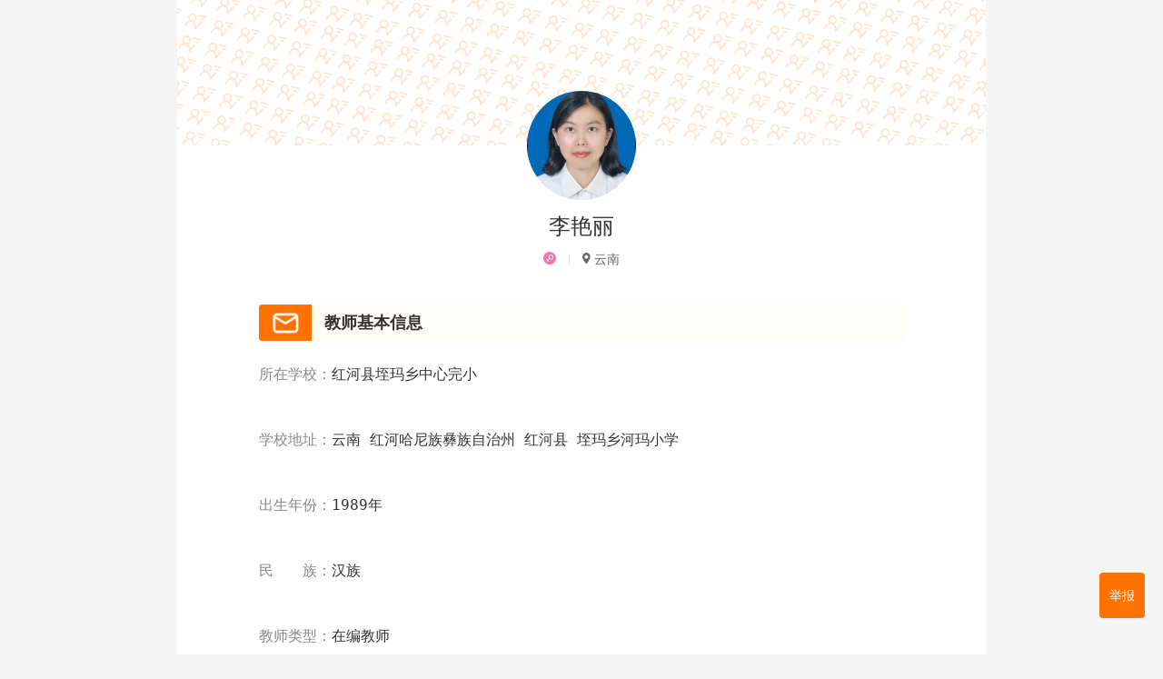

--- FILE ---
content_type: text/html; charset=utf-8
request_url: https://apply.mayun.xin/publicity/detail?id=JXDVeDkwZPHx
body_size: 7839
content:
<html style="font-size:100px">
    <head>
        <meta charset="utf-8">
        <meta name="viewport" content="width=device-width,initial-scale=1,maximum-scale=1,user-scalable=no">
        <meta name="format-detection" content="telephone=no">
        <meta name="description" content="让天更蓝、水更清，身体更健康、思想更阳光">
        <meta name="keywords" content="马云公益基金会,乡村教师计划,乡村校长计划,乡村师范生计划,乡村乡村寄宿制学校计划,乡村教育计划,乡村教师,乡村校长,师范生,寄宿制,乡村教师奖,乡村教育,公益,教育公益,马校长说教育,重回课堂,非洲青年创业者基金,Ma&amp;Morley奖学金,约旦拉尼亚王后基金会,马云,阿里巴巴,基金会,乡村教师奖颁奖典礼">
        <meta content="email=no" name="format-detection">
        <title>李艳丽的申报名单</title>
        <style type="text/css"></style>
        <link rel="apple-touch-icon" sizes="152x152" href="/styles/img/fe34a62f1a53576c05e3ac067b22ddff.png">
        <link rel="icon" type="image/png" sizes="32x32" href="/styles/img/681fabfbd012b584c38affd229f17a6e.png">
        <link rel="icon" type="image/png" sizes="16x16" href="/styles/img/6a090c43dee2aaaaa71f3a62fcbc46ce.png">
        <link rel="mask-icon" href="/styles/img/08aa11ac380d468de4a4314274ac9ba7.svg" color="#5bbad5">
        <link rel="shortcut icon" href="/styles/img/9823185cefe8dc79ef1eff8f93fc2f8b.ico">
        <meta name="msapplication-config" content="/styles/img/33c422a17d18f1946c5e59b2f69a0e2a.xml">
        <meta property="og:title" content="马云公益基金会">
        <meta property="og:url" content="https://www.mayun.xin">
        <meta property="og:image" content="https:/styles/img/9823185cefe8dc79ef1eff8f93fc2f8b.ico">
        <meta property="og:description" content="教育、女性领导力、企业家精神、医疗环保">
        <meta property="og:site_name" content="马云公益基金会">
        <link rel="stylesheet" type="text/css" href="/styles/css/twitter-bootstrap.4.4.1.css.bootstrap.min.css">
        <link rel="stylesheet" type="text/css" href="/styles/css/font_740985_7qam57ykgjn.css">
        <link rel="stylesheet" type="text/css" href="/styles/css/app.7046302d35703a04183090fc1a09f3ce.css">
        <link rel="stylesheet" type="text/css" href="/styles/css/publicity.css">
        <link href="/styles/css/element-ui.2.15.1.index.min.css" rel="stylesheet">
        <style type="text/css">
            .toasted {
                padding: 0 20px
            }

            .toasted.rounded {
                border-radius: 24px
            }

            .toasted.primary {
                border-radius: 2px;
                min-height: 38px;
                line-height: 1.1em;
                background-color: #353535;
                padding: 0 20px;
                font-size: 15px;
                font-weight: 300;
                color: #fff;
                box-shadow: 0 1px 3px rgba(0, 0, 0, .12), 0 1px 2px rgba(0, 0, 0, .24)
            }

            .toasted.primary.success {
                background: #4caf50
            }

            .toasted.primary.error {
                background: #f44336
            }

            .toasted.primary.info {
                background: #3f51b5
            }

            .toasted.primary .action {
                color: #a1c2fa
            }

            .toasted.bubble {
                border-radius: 30px;
                min-height: 38px;
                line-height: 1.1em;
                background-color: #ff7043;
                padding: 0 20px;
                font-size: 15px;
                font-weight: 300;
                color: #fff;
                box-shadow: 0 1px 3px rgba(0, 0, 0, .12), 0 1px 2px rgba(0, 0, 0, .24)
            }

            .toasted.bubble.success {
                background: #4caf50
            }

            .toasted.bubble.error {
                background: #f44336
            }

            .toasted.bubble.info {
                background: #3f51b5
            }

            .toasted.bubble .action {
                color: #8e2b0c
            }

            .toasted.outline {
                border-radius: 30px;
                min-height: 38px;
                line-height: 1.1em;
                background-color: #fff;
                border: 1px solid #676767;
                padding: 0 20px;
                font-size: 15px;
                color: #676767;
                box-shadow: 0 1px 3px rgba(0, 0, 0, .12), 0 1px 2px rgba(0, 0, 0, .24);
                font-weight: 700
            }

            .toasted.outline.success {
                color: #4caf50;
                border-color: #4caf50
            }

            .toasted.outline.error {
                color: #f44336;
                border-color: #f44336
            }

            .toasted.outline.info {
                color: #3f51b5;
                border-color: #3f51b5
            }

            .toasted.outline .action {
                color: #607d8b
            }

            .toasted-container {
                position: fixed;
                z-index: 10000
            }

            .toasted-container,
            .toasted-container.full-width {
                display: -ms-flexbox;
                display: flex;
                -ms-flex-direction: column;
                flex-direction: column
            }

            .toasted-container.full-width {
                max-width: 86%;
                width: 100%
            }

            .toasted-container.full-width.fit-to-screen {
                min-width: 100%
            }

            .toasted-container.full-width.fit-to-screen .toasted:first-child {
                margin-top: 0
            }

            .toasted-container.full-width.fit-to-screen.top-right {
                top: 0;
                right: 0
            }

            .toasted-container.full-width.fit-to-screen.top-left {
                top: 0;
                left: 0
            }

            .toasted-container.full-width.fit-to-screen.top-center {
                top: 0;
                left: 0;
                -webkit-transform: translateX(0);
                transform: translateX(0)
            }

            .toasted-container.full-width.fit-to-screen.bottom-right {
                right: 0;
                bottom: 0
            }

            .toasted-container.full-width.fit-to-screen.bottom-left {
                left: 0;
                bottom: 0
            }

            .toasted-container.full-width.fit-to-screen.bottom-center {
                left: 0;
                bottom: 0;
                -webkit-transform: translateX(0);
                transform: translateX(0)
            }

            .toasted-container.top-right {
                top: 10%;
                right: 7%
            }

            .toasted-container.top-left {
                top: 10%;
                left: 7%
            }

            .toasted-container.top-center {
                top: 10%;
                left: 50%;
                -webkit-transform: translateX(-50%);
                transform: translateX(-50%)
            }

            .toasted-container.bottom-right {
                right: 5%;
                bottom: 7%
            }

            .toasted-container.bottom-left {
                left: 5%;
                bottom: 7%
            }

            .toasted-container.bottom-center {
                left: 50%;
                -webkit-transform: translateX(-50%);
                transform: translateX(-50%);
                bottom: 7%
            }

            .toasted-container.bottom-left .toasted,
            .toasted-container.top-left .toasted {
                float: left
            }

            .toasted-container.bottom-right .toasted,
            .toasted-container.top-right .toasted {
                float: right
            }

            .toasted-container .toasted {
                top: 35px;
                width: auto;
                clear: both;
                margin-top: 10px;
                position: relative;
                max-width: 100%;
                height: auto;
                word-break: normal;
                display: -ms-flexbox;
                display: flex;
                -ms-flex-align: center;
                align-items: center;
                -ms-flex-pack: justify;
                justify-content: space-between;
                box-sizing: inherit
            }

            .toasted-container .toasted .fa,
            .toasted-container .toasted .material-icons {
                margin-right: .5rem;
                margin-left: -.4rem
            }

            .toasted-container .toasted .fa.after,
            .toasted-container .toasted .material-icons.after {
                margin-left: .5rem;
                margin-right: -.4rem
            }

            .toasted-container .toasted .action {
                text-decoration: none;
                font-size: .8rem;
                padding: 8px;
                margin: 5px -7px 5px 7px;
                border-radius: 3px;
                text-transform: uppercase;
                letter-spacing: .03em;
                font-weight: 600;
                cursor: pointer
            }

            .toasted-container .toasted .action.icon {
                padding: 4px;
                display: -ms-flexbox;
                display: flex;
                -ms-flex-align: center;
                align-items: center;
                -ms-flex-pack: center;
                justify-content: center
            }

            .toasted-container .toasted .action.icon .fa,
            .toasted-container .toasted .action.icon .material-icons {
                margin-right: 0;
                margin-left: 4px
            }

            .toasted-container .toasted .action.icon:hover {
                text-decoration: none
            }

            .toasted-container .toasted .action:hover {
                text-decoration: underline
            }

            @media only screen and (max-width:600px) {
                #toasted-container {
                    min-width: 100%
                }
                #toasted-container .toasted:first-child {
                    margin-top: 0
                }
                #toasted-container.top-right {
                    top: 0;
                    right: 0
                }
                #toasted-container.top-left {
                    top: 0;
                    left: 0
                }
                #toasted-container.top-center {
                    top: 0;
                    left: 0;
                    -webkit-transform: translateX(0);
                    transform: translateX(0)
                }
                #toasted-container.bottom-right {
                    right: 0;
                    bottom: 0
                }
                #toasted-container.bottom-left {
                    left: 0;
                    bottom: 0
                }
                #toasted-container.bottom-center {
                    left: 0;
                    bottom: 0;
                    -webkit-transform: translateX(0);
                    transform: translateX(0)
                }
                #toasted-container.bottom-center,
                #toasted-container.top-center {
                    -ms-flex-align: stretch!important;
                    align-items: stretch!important
                }
                #toasted-container.bottom-left .toasted,
                #toasted-container.bottom-right .toasted,
                #toasted-container.top-left .toasted,
                #toasted-container.top-right .toasted {
                    float: none
                }
                #toasted-container .toasted {
                    border-radius: 0
                }
            }
            .active {
                background-color: #ff7200 !important;
                color: #fff;
            }
            .el-pagination.is-background .el-pager li:not(.disabled):hover {
                color: #606266;
            }
            .el-pager li {
                line-height: 40px;
                height: 40px;
            }

            .el-pagination.is-background .btn-next, .el-pagination.is-background .btn-prev, .el-pagination.is-background .el-pager li {
                min-width: 20px;
            }

            .el-pagination button, .el-pagination span:not([class*=suffix]) {
                height: 40px;
                line-height: 40px;
            }

            .el-pager, .el-pager li {
                vertical-align: baseline;
            }
            .people-action-wrap {
                position: relative;
            }

            .publicity-people-list-component .publicity-people .people-action-wrap .people-action.move-active-vote {
                position: absolute;
                bottom: 0;
                z-index: -1;
                right: 20px;
                transition: all ease .3s;
                opacity: 1;
                color: rgb(255, 114, 0);
            }

            .publicity-people-list-component .publicity-people .people-action-wrap .people-action.move-active-vote:before, .publicity-people-list-component .publicity-people .people-action-wrap .people-action.active-vote:before, .person-info .people-action.move-active-vote:before, .person-info .people-action-wrap .action-vote.active-vote:before {
                background-image: url(https://img.mayun.xin/upload/2018070206/1803622dbd7686cb262320943d642405.png);
                background-size: cover;
            }
            .publicity-people-list-component .publicity-people .people-action-wrap .people-action.active-vote {
                color: rgb(255, 114, 0);
            }
            .publicity-people-list-component .publicity-people .people-action-wrap {
                height: 20px;
            }
            .publicity-banner-component {
                display: flex;
                justify-content: center;
                align-items: center;
            }
            .publicity-banner-component .header-title {
                margin-top: 0;
            }
            .with100 {
                width: 100%;
            }
            .sidebar-item {
                z-index: 3;
            }
            .hide-tip{
                position: fixed; top: 20px; left: 50%; transform: translateX(-50%); background: red; color: white;width: 220px; opacity: 0;transition: all .3s ease; height: 0;text-align: center;
            }
            .show-tip {
                height: 40px;line-height: 40px;opacity: 1;
            }
                /*手机样式*/
            .z-index-1 {
                z-index: 1;
            }
            .person-info .people-action-wrap .active-vote {
                z-index: 2;
            }
            .person-info .people-action-wrap .action-vote:before {
                content: "";
                display: inline-block;
                width: 17px;
                height: 16px;
                background-repeat: no-repeat;
                background-size: cover;
                vertical-align: -2px;
                margin-right: 5px;
                background-image: url(https://img.mayun.xin/upload/2017120506/9a1a6ffb7016ee03e6c6cb31c45c1899.png);
            }
            .person-wrap {
                position: relative;
            }
            .person-wrap .people-action-wrap {
                position: absolute;width: 45px;
                right: 0;
                top: 0;
            }
            .person-wrap .people-action {
                position: absolute;
            }
            /*手机样式*/
        </style>
    </head>

    <body>
        <div class="app-wrapper">
            <div id="app" page="publicity-detail">
<!--                 <div class="jmf-header-responsive-component-wrapper">
                    <div class="jmf-header-responsive-component white-header">
                        <div class="component-container responsive-container">
                            <div class="relative-container">
                                <div class="jmf-logo-and-slogan-block clear-both">
                                    <a href="https://www.mayun.xin/#/home" class="jmf-logo">
                                        <div class="logo-image"></div>
                                    </a>
                                    <a href="https://www.mayun.xin/#/home" class="jmf-slogan">
                                        <div class="slogan-image"></div>
                                    </a>
                                </div>
                                <div class="nav-menu-list-block">
                                    <div class="nav-menu-list clear-both">
                                        <a href="https://www.mayun.xin/#/home" class="nav-menu">
                                            <div class="menu-text">首页</div>
                                        </a>
                                        <a href="https://www.mayun.xin/#/project-list" class="nav-menu">
                                            <div class="menu-text">公益项目</div>
                                        </a>
                                        <a href="https://www.mayun.xin/#/story-list" class="nav-menu">
                                            <div class="menu-text">公益故事</div>
                                        </a>
                                        <a href="https://www.mayun.xin/#/topic-list" class="nav-menu">
                                            <div class="menu-text">最新动态</div>
                                        </a>
                                        <a href="https://www.mayun.xin/#/about-us" class="nav-menu">
                                            <div class="menu-text">关于我们</div>
                                        </a>
                                        <a href="https://www.jackmafoundation.org.cn" class="nav-menu">
                                            <div class="menu-text">EN</div>
                                        </a>
                                    </div>
                                </div>
                                <div class="sidebar" responsive-hidden="true">
                                    <div class="sidebar-drawer-offset"></div>
                                    <div class="sidebar-drawer">
                                        <div class="nav-menu-list clear-both">
                                            <a href="https://www.mayun.xin/#/home" class="nav-menu">首页</a>
                                            <a href="https://www.mayun.xin/#/project-list" class="nav-menu">公益项目</a>
                                            <a href="https://www.mayun.xin/#/story-list" class="nav-menu">公益故事</a>
                                            <a href="https://www.mayun.xin/#/topic-list" class="nav-menu">最新动态</a>
                                            <a href="https://www.mayun.xin/#/about-us" class="nav-menu">关于我们</a>
                                            <a href="https://www.jackmafoundation.org.cn" class="nav-menu">EN</a></div>
                                    </div>
                                </div>
                                <div class="header-bars-block" responsive-hidden="true">
                                    <div class="bars-icon iconfont ic-nav-menu"></div>
                                </div>
                                <a href="https://www.jackmafoundation.org.cn" class="nav-menu" responsive-hidden="true" style="color: rgb(102, 102, 102);float: right; padding: 0.2rem; font-weight: bold; font-size:1.2em;">EN</a>
                            </div>
                        </div>
                    </div>
                </div>
 -->                <div class="app-body">

                    

<div class="publicity-detail-page">
    <div class="page-container">
<!--         <div class="bread-crumbs-component-wrapper">
            <div class="bread-crumbs-component theme-undefined">
                <div class="component-container">
                    <div class="crumb-item-list clear-both">
                        <a href="https://www.mayun.xin/#/home" class="crumb-item">首页</a>
                        <a class="crumb-item"></a>
                        <a class="crumb-item active-item">李艳丽</a>
                    </div>
                </div>
            </div>
        </div>
 -->        <div class="jmf-article-and-comment-and-related-topic-list-component-wrapper clear-both">
            <div class="jmf-article-and-comment-component-wrapper">
                <div class="jmf-article-component-wrapper">
                    <div class="jmf-publicity-article-component">
                        <div class="component-container">
                            <div class="profile-background teacher"></div>
                            <div class="profile-avatar">
                                <div class="image-component">
                                    <img src="https://djanus-oss.oss-cn-beijing.aliyuncs.com/apply/2020/0530/5ed26c1d70450.jpg?x-oss-process=image/resize,w_180,h_180,m_fill,limit_0/format,jpg/quality,Q_90">
                                </div>
                            </div>
                            <div class="profile-name">李艳丽</div>
                            <div class="profile-info">

                                <i class="profile-gender female"></i>
                                
                                <div class="profile-divider"></div>
                                <img src="/styles/img/c9cad7424c9e4d0ad8ceb3c43b80b616.png" class="icon-address">
                                <div class="profile-province">云南</div>
                            </div>
                            <div class="article-main-block">
                                <div class="article-base-info-wrapper">
                                    <div class="article-hd article-base-info-hd">教师基本信息</div>
                                    <div class="article-base-info-bd">
                                        <pre class="base-info-item"><label>所在学校：</label><div class="base-info-value">红河县垤玛乡中心完小</div></pre>
                                        <pre class="base-info-item"><label>学校地址：</label><div class="base-info-value">云南 红河哈尼族彝族自治州 红河县 垤玛乡河玛小学</div></pre>
                                        <pre class="base-info-item"><label>出生年份：</label><div class="base-info-value">1989年</div></pre>                                        <pre class="base-info-item"><label>民　　族：</label><div class="base-info-value">汉族</div></pre>
                                        <pre class="base-info-item"><label>教师类型：</label><div class="base-info-value">在编教师</div></pre>
                                        <pre class="base-info-item"><label>教师职称：</label><div class="base-info-value">二级教师</div></pre>
                                        <!-- <pre class="base-info-item"><label>学校规模：</label><div class="base-info-value"></div></pre> -->
                                        <pre class="base-info-item"><label>在乡村学校工作时长：</label><div class="base-info-value">13年</div></pre>
                                        <pre class="base-info-item"><label>在校职务：</label><div class="base-info-value">班主任 / 教师</div></pre>
                                    </div>
                                </div>
                                <div class="article-content-wrapper">
                                    <div class="article-hd article-content-hd">自述材料</div>
                                    <div class="article-content-bd">
                                        <div class="article-content">
                                            <p>李艳丽，女，汉族，1989年生，红河州红河县垤玛乡中心完小河玛小学教师。2012年离开家乡玉溪市到红河州的偏远哈尼族村子阿扎河乡洛孟小学，后到垤玛乡河玛小学（河玛村小学离县城111公里）成为一名乡村特岗教师，3年服务期满，怀揣着教师梦，继续留在当地任教。大山里书籍匮乏，我试着给哈尼族学生写故事，记录孩子们的生活。我渴望知识和进步、渴望改变山区少数民族孩子的命运，我下决心努力奋斗，让自己的青春绽放光彩，我静下心看书，多方找寻书籍开展阅读活动，与学生一起阅读，用书籍为孩子们点亮一盏盏温暖的心灯。我相信，只要辛勤地付出，这些远在大山深处的哈尼族孩子们，她们的童年，也会如花般绚烂地绽放。我与学生一起玩耍、一起学习、一起成长，记录学生成长和教育教学故事、反思约20万字，在全国各类少儿杂志、出版社发表作品约5万字，学生故事《玛布的心愿》荣获2017年冰心儿童文学新作奖中的散文大奖，2019年9月，教育部、人社部授予“全国模范教师”称号，教育部教师工作司与中国教育电视台举办的庆祝新中国成立70周年教师好故事征集获优胜作品，被授予“云南青年五四奖章”荣誉称号，及获其它省级荣誉3项。</p>
                                        </div>
                                    </div>
                                </div>

                            </div>
                        </div>
                    </div>
                </div>

                 <script src="https://pm.mayun.xin/styles/js/jquery.js"></script>
<div class="article-actions">
    <div onclick="likeObj();" class="like-action
 ">
        <div class="action-icon"></div>
        <div class="action-text " id="like"></div>
    </div>
</div>
<div class="hide-tip">您已经点赞过了，不能再点赞</div>
<script language="javascript">
    function getCookie(sName){
        const str=document.cookie;
        const arr=str.split('; ');
        for(let i=0;i<arr.length;i++)
        {
            if(arr[i].split('=')[0]==sName)
            {
                return arr[i].split('=')[1];
            }
        }
        return null;
    }
    var object_id = "57325";
    $.ajax({
        url: '/publicity/like_count',
        type: 'GET',
        dataType : 'json',
        data: {
            object_id: object_id,
        },
        success: function (response) {
            console.log(response);
            $('#like').html(response);
        }
    });
    let timer = null;
    function likeObj() {
        const cookieKey = object_id + '_liked';
        const cookieLiked = getCookie(cookieKey);
        clearTimeout(timer);
        if (cookieLiked) {
            $('.hide-tip').addClass('show-tip');
            timer = setTimeout(function () {
                $('.hide-tip').removeClass('show-tip');
            }, 2500);
            return ;
        }
        var like = $('.like-action');
        if(!like.hasClass('active')) {
            $('.like-action').addClass('active');
                $.ajax({
                    url: '/publicity/like',
                    type: 'GET',
                    dataType : 'json',
                    data: {
                        object_id: object_id,
                    },
                    success: function (response) {
                        $('#like').html(response);
                        $('.like-action').addClass('active');
                    }
                });
        }
    }

</script>


            </div>

            <a href="https://ding.fanqier.cn/f/ooy29eb6" target="_blank" class="sidebar-item" style="position: fixed; bottom: 40px;right: 20px; width: 50px; height: 50px; text-align: center;line-height: 50px; background: rgb(255, 114, 0); color: white;border-radius: 4px;">举报</a>

        </div>
        <div class="page-bottom-gap"></div>
    </div>
</div>


                </div>
                <div class="app-download-component-wrapper"></div>
            </div>
<!--             <div class="jmf-footer-component-wrapper">
                <div class="jmf-footer-responsive-component">
                    <div class="component-container responsive-container">
                        <div class="navigations">
                            <div class="brand">
                                <img src="/styles/img/2eb1ce0a685923426ee1ee60756c7aef.png" class="logo">
                                <div class="slogan">让天更蓝、水更清，身体更健康、思想更阳光</div>
                            </div>
                            <ul class="menu-group">
                                <li class="item"><a href="https://www.mayun.xin/#/about-us/jmf">关于我们</a></li>
                                <li class="item"><a href="https://www.mayun.xin/#/about-us/partners">合作伙伴</a></li>
                                <li class="item"><a href="https://www.mayun.xin/#/about-us/open-info">法律声明及隐私政策</a></li>
                            </ul>
                            <ul class="menu-group">
                                <li class="item"><a href="https://www.mayun.xin/#/about-us/open-info">信息公开</a></li>
                                <li class="item"><a href="https://www.mayun.xin/#/about-us/join-us">加入我们</a></li>
                            </ul>
                            <div class="contacts">
                                <img src="/styles/img/a8a734fa399df6a383f4b93f18750d0a.png" class="qrcode">
                                <div style="float: left;">
                                    <div class="title">联系方式</div>
                                    <div href="#" class="link">邮箱：<a href="mailto:ai@mayun.xin">ai@mayun.xin</a></div>
                                    <ul class="social-media">
                                        <li>
                                            <a class="iconfont ic-wechat"></a>
                                        </li>
                                        <li>
                                            <a href="http://weibo.com/jackmafoundation" class="iconfont ic-weibo"></a>
                                        </li>
                                        <li>
                                            <a href="https://www.facebook.com/Jack-Ma-Foundation-2547579275259017" class="iconfont ic-facebook"></a>
                                        </li>
                                        <li>
                                            <a href="https://twitter.com/foundation_ma" class="iconfont ic-twitter"></a>
                                        </li>
                                    </ul>
                                </div>
                            </div>
                        </div>
                        <div class="external-links">
                            <a href="http://www.zcf.org.cn">浙江省慈善联合总会</a>
                            <a href="http://www.alijijinhui.org/index.php">阿里巴巴公益基金会</a>
                            <a href="https://www.alipayfoundation.org.cn">支付宝公益基金会</a>
                            <a href="https://www.joetsaifoundation.net">蔡崇信公益基金会</a>
                        </div>
                        <div class="beian">
                            <span>© 2014-2019 Mayun.xin 版权所有</span>
                            <span>ICP证：15031689号-1</span>
                            <div class="gongan">
                                <div class="national-emblem-icon"></div>
                                <a href="http://www.beian.miit.gov.cn/">浙ICP备15031689号-8</a>
                            </div>
                        </div>
                    </div>
                </div>
 -->            </div>
        </div>
        <script>
            var _hmt = _hmt || [];
            (function() {
                var hm = document.createElement("script");
                hm.src = "https://hm.baidu.com/hm.js?3c867c412ed1f2db8958b457c107d1b1";
                var s = document.getElementsByTagName("script")[0];
                s.parentNode.insertBefore(hm, s);
            })();
        </script>
    </body>
</html>

--- FILE ---
content_type: text/css
request_url: https://apply.mayun.xin/styles/css/font_740985_7qam57ykgjn.css
body_size: 4183
content:
@font-face {font-family: "iconfont";
  src: url('//at.alicdn.com/t/font_740985_7qam57ykgjn.eot?t=1586251601730'); /* IE9 */
  src: url('//at.alicdn.com/t/font_740985_7qam57ykgjn.eot?t=1586251601730#iefix') format('embedded-opentype'), /* IE6-IE8 */
  url('[data-uri]') format('woff2'),
  url('//at.alicdn.com/t/font_740985_7qam57ykgjn.woff?t=1586251601730') format('woff'),
  url('//at.alicdn.com/t/font_740985_7qam57ykgjn.ttf?t=1586251601730') format('truetype'), /* chrome, firefox, opera, Safari, Android, iOS 4.2+ */
  url('//at.alicdn.com/t/font_740985_7qam57ykgjn.svg?t=1586251601730#iconfont') format('svg'); /* iOS 4.1- */
}

.iconfont {
  font-family: "iconfont" !important;
  font-size: 16px;
  font-style: normal;
  -webkit-font-smoothing: antialiased;
  -moz-osx-font-smoothing: grayscale;
}

.ic-pdf:before {
  content: "\e63f";
}

.ic-caret-right:before {
  content: "\e949";
}

.ic-caret-down:before {
  content: "\e627";
}

.ic-video:before {
  content: "\e6bd";
}

.ic-facebook:before {
  content: "\e8e7";
}

.ic-twitter:before {
  content: "\e92a";
}

.ic-nav-menu:before {
  content: "\e7f4";
}

.ic-share:before {
  content: "\e676";
}

.ic-wechat:before {
  content: "\e63b";
}

.ic-weibo:before {
  content: "\e737";
}

.ic-search:before {
  content: "\e621";
}

.ic-female:before {
  content: "\e629";
}

.ic-male:before {
  content: "\e63a";
}

.ic-location:before {
  content: "\e64a";
}

.ic-line-arrow-right:before {
  content: "\e948";
}

.ic-vote:before {
  content: "\e611";
}

.ic-comment-solid:before {
  content: "\e624";
}

.ic-comment:before {
  content: "\e634";
}

.ic-arrow-right:before {
  content: "\e615";
}

.ic-arrow-left:before {
  content: "\e635";
}



--- FILE ---
content_type: text/css
request_url: https://apply.mayun.xin/styles/css/app.7046302d35703a04183090fc1a09f3ce.css
body_size: 131865
content:
.el-button,.el-input__inner{-webkit-appearance:none;outline:0}.el-message-box,.el-popup-parent--hidden{overflow:hidden}.el-message-box{display:inline-block;width:420px;padding-bottom:10px;vertical-align:middle;background-color:#fff;border-radius:4px;border:1px solid #ebeef5;font-size:18px;box-shadow:0 2px 12px 0 rgba(0,0,0,.1);text-align:left;-webkit-backface-visibility:hidden;backface-visibility:hidden}.el-message-box__wrapper{position:fixed;top:0;bottom:0;left:0;right:0;text-align:center}.el-message-box__wrapper:after{content:"";display:inline-block;height:100%;width:0;vertical-align:middle}.el-message-box__header{position:relative;padding:15px 15px 10px}.el-message-box__title{padding-left:0;margin-bottom:0;font-size:18px;line-height:1;color:#303133}.el-message-box__headerbtn{position:absolute;top:15px;right:15px;padding:0;border:none;outline:0;background:0 0;font-size:16px;cursor:pointer}.el-message-box__headerbtn .el-message-box__close{color:#909399}.el-message-box__headerbtn:focus .el-message-box__close,.el-message-box__headerbtn:hover .el-message-box__close{color:#409eff}.el-message-box__content{position:relative;padding:10px 15px;color:#606266;font-size:14px}.el-message-box__input{padding-top:15px}.el-message-box__input input.invalid,.el-message-box__input input.invalid:focus{border-color:#f56c6c}.el-message-box__status{position:absolute;top:50%;transform:translateY(-50%);font-size:24px!important}.el-message-box__status:before{padding-left:1px}.el-message-box__status+.el-message-box__message{padding-left:36px;padding-right:12px}.el-message-box__status.el-icon-success{color:#67c23a}.el-message-box__status.el-icon-info{color:#909399}.el-message-box__status.el-icon-warning{color:#e6a23c}.el-message-box__status.el-icon-error{color:#f56c6c}.el-message-box__message{margin:0}.el-message-box__message p{margin:0;line-height:24px}.el-message-box__errormsg{color:#f56c6c;font-size:12px;min-height:18px;margin-top:2px}.el-message-box__btns{padding:5px 15px 0;text-align:right}.el-message-box__btns button:nth-child(2){margin-left:10px}.el-message-box__btns-reverse{-ms-flex-direction:row-reverse;flex-direction:row-reverse}.el-message-box--center{padding-bottom:30px}.el-message-box--center .el-message-box__header{padding-top:30px}.el-message-box--center .el-message-box__title{position:relative;display:-ms-flexbox;display:flex;-ms-flex-align:center;align-items:center;-ms-flex-pack:center;justify-content:center}.el-message-box--center .el-message-box__status{position:relative;top:auto;padding-right:5px;text-align:center;transform:translateY(-1px)}.el-message-box--center .el-message-box__message{margin-left:0}.el-message-box--center .el-message-box__btns,.el-message-box--center .el-message-box__content{text-align:center}.el-message-box--center .el-message-box__content{padding-left:27px;padding-right:27px}.msgbox-fade-enter-active{animation:msgbox-fade-in .3s}.msgbox-fade-leave-active{animation:msgbox-fade-out .3s}@keyframes msgbox-fade-in{0%{transform:translate3d(0,-20px,0);opacity:0}to{transform:translateZ(0);opacity:1}}@keyframes msgbox-fade-out{0%{transform:translateZ(0);opacity:1}to{transform:translate3d(0,-20px,0);opacity:0}}@font-face{font-family:element-icons;src:url([data-uri]) format("woff"),url(https://www.mayun.xin/static/fonts/element-icons.6f0a763.ttf) format("truetype");font-weight:400;font-style:normal}[class*=" el-icon-"],[class^=el-icon-]{font-family:element-icons!important;speak:none;font-style:normal;font-weight:400;font-variant:normal;text-transform:none;line-height:1;vertical-align:baseline;display:inline-block;-webkit-font-smoothing:antialiased;-moz-osx-font-smoothing:grayscale}.el-icon-info:before{content:"\E61A"}.el-icon-error:before{content:"\E62C"}.el-icon-success:before{content:"\E62D"}.el-icon-warning:before{content:"\E62E"}.el-icon-question:before{content:"\E634"}.el-icon-back:before{content:"\E606"}.el-icon-arrow-left:before{content:"\E600"}.el-icon-arrow-down:before{content:"\E603"}.el-icon-arrow-right:before{content:"\E604"}.el-icon-arrow-up:before{content:"\E605"}.el-icon-caret-left:before{content:"\E60A"}.el-icon-caret-bottom:before{content:"\E60B"}.el-icon-caret-top:before{content:"\E60C"}.el-icon-caret-right:before{content:"\E60E"}.el-icon-d-arrow-left:before{content:"\E610"}.el-icon-d-arrow-right:before{content:"\E613"}.el-icon-minus:before{content:"\E621"}.el-icon-plus:before{content:"\E62B"}.el-icon-remove:before{content:"\E635"}.el-icon-circle-plus:before{content:"\E601"}.el-icon-remove-outline:before{content:"\E63C"}.el-icon-circle-plus-outline:before{content:"\E602"}.el-icon-close:before{content:"\E60F"}.el-icon-check:before{content:"\E611"}.el-icon-circle-close:before{content:"\E607"}.el-icon-circle-check:before{content:"\E639"}.el-icon-circle-close-outline:before{content:"\E609"}.el-icon-circle-check-outline:before{content:"\E63E"}.el-icon-zoom-out:before{content:"\E645"}.el-icon-zoom-in:before{content:"\E641"}.el-icon-d-caret:before{content:"\E615"}.el-icon-sort:before{content:"\E640"}.el-icon-sort-down:before{content:"\E630"}.el-icon-sort-up:before{content:"\E631"}.el-icon-tickets:before{content:"\E63F"}.el-icon-document:before{content:"\E614"}.el-icon-goods:before{content:"\E618"}.el-icon-sold-out:before{content:"\E63B"}.el-icon-news:before{content:"\E625"}.el-icon-message:before{content:"\E61B"}.el-icon-date:before{content:"\E608"}.el-icon-printer:before{content:"\E62F"}.el-icon-time:before{content:"\E642"}.el-icon-bell:before{content:"\E622"}.el-icon-mobile-phone:before{content:"\E624"}.el-icon-service:before{content:"\E63A"}.el-icon-view:before{content:"\E643"}.el-icon-menu:before{content:"\E620"}.el-icon-more:before{content:"\E646"}.el-icon-more-outline:before{content:"\E626"}.el-icon-star-on:before{content:"\E637"}.el-icon-star-off:before{content:"\E63D"}.el-icon-location:before{content:"\E61D"}.el-icon-location-outline:before{content:"\E61F"}.el-icon-phone:before{content:"\E627"}.el-icon-phone-outline:before{content:"\E628"}.el-icon-picture:before{content:"\E629"}.el-icon-picture-outline:before{content:"\E62A"}.el-icon-delete:before{content:"\E612"}.el-icon-search:before{content:"\E619"}.el-icon-edit:before{content:"\E61C"}.el-icon-edit-outline:before{content:"\E616"}.el-icon-rank:before{content:"\E632"}.el-icon-refresh:before{content:"\E633"}.el-icon-share:before{content:"\E636"}.el-icon-setting:before{content:"\E638"}.el-icon-upload:before{content:"\E60D"}.el-icon-upload2:before{content:"\E644"}.el-icon-download:before{content:"\E617"}.el-icon-loading:before{content:"\E61E"}.el-icon-loading{animation:rotating 2s linear infinite}.el-icon--right{margin-left:5px}.el-icon--left{margin-right:5px}@keyframes rotating{0%{transform:rotate(0)}to{transform:rotate(1turn)}}.el-message__closeBtn:focus,.el-message__content:focus{outline-width:0}.el-message{min-width:380px;box-sizing:border-box;border-radius:4px;border:1px solid #ebeef5;position:fixed;left:50%;top:20px;transform:translateX(-50%);background-color:#edf2fc;transition:opacity .3s,transform .4s;overflow:hidden;padding:15px 15px 15px 20px;display:-ms-flexbox;display:flex;-ms-flex-align:center;align-items:center}.el-message.is-center{-ms-flex-pack:center;justify-content:center}.el-message.is-closable .el-message__content{padding-right:16px}.el-message p{margin:0}.el-message--info .el-message__content{color:#909399}.el-message--success{background-color:#f0f9eb;border-color:#e1f3d8}.el-message--success .el-message__content{color:#67c23a}.el-message--warning{background-color:#fdf6ec;border-color:#faecd8}.el-message--warning .el-message__content{color:#e6a23c}.el-message--error{background-color:#fef0f0;border-color:#fde2e2}.el-message--error .el-message__content{color:#f56c6c}.el-message__icon{margin-right:10px}.el-message__content{padding:0;font-size:14px;line-height:1}.el-message__closeBtn{position:absolute;top:50%;right:15px;transform:translateY(-50%);cursor:pointer;color:#c0c4cc;font-size:16px}.el-message__closeBtn:hover{color:#909399}.el-message .el-icon-success{color:#67c23a}.el-message .el-icon-error{color:#f56c6c}.el-message .el-icon-info{color:#909399}.el-message .el-icon-warning{color:#e6a23c}.el-message-fade-enter,.el-message-fade-leave-active{opacity:0;transform:translate(-50%,-100%)}.el-popover{position:absolute;background:#fff;min-width:150px;border-radius:4px;border:1px solid #ebeef5;padding:12px;z-index:2000;color:#606266;line-height:1.4;text-align:justify;font-size:14px;box-shadow:0 2px 12px 0 rgba(0,0,0,.1)}.el-popover--plain{padding:18px 20px}.el-popover__title{color:#303133;font-size:16px;line-height:1;margin-bottom:12px}.el-popover:focus,.el-popover:focus:active,.el-popover__reference:focus:hover,.el-popover__reference:focus:not(.focusing),.el-tooltip:focus:hover,.el-tooltip:focus:not(.focusing){outline-width:0}.el-tooltip__popper{position:absolute;border-radius:4px;padding:10px;z-index:2000;font-size:12px;line-height:1.2;min-width:10px}.el-tooltip__popper .popper__arrow,.el-tooltip__popper .popper__arrow:after{position:absolute;display:block;width:0;height:0;border-color:transparent;border-style:solid}.el-tooltip__popper .popper__arrow{border-width:6px}.el-tooltip__popper .popper__arrow:after{content:" ";border-width:5px}.el-tooltip__popper[x-placement^=top]{margin-bottom:12px}.el-tooltip__popper[x-placement^=top] .popper__arrow{bottom:-6px;border-top-color:#303133;border-bottom-width:0}.el-tooltip__popper[x-placement^=top] .popper__arrow:after{bottom:1px;margin-left:-5px;border-top-color:#303133;border-bottom-width:0}.el-tooltip__popper[x-placement^=bottom]{margin-top:12px}.el-tooltip__popper[x-placement^=bottom] .popper__arrow{top:-6px;border-top-width:0;border-bottom-color:#303133}.el-tooltip__popper[x-placement^=bottom] .popper__arrow:after{top:1px;margin-left:-5px;border-top-width:0;border-bottom-color:#303133}.el-tooltip__popper[x-placement^=right]{margin-left:12px}.el-tooltip__popper[x-placement^=right] .popper__arrow{left:-6px;border-right-color:#303133;border-left-width:0}.el-tooltip__popper[x-placement^=right] .popper__arrow:after{bottom:-5px;left:1px;border-right-color:#303133;border-left-width:0}.el-tooltip__popper[x-placement^=left]{margin-right:12px}.el-tooltip__popper[x-placement^=left] .popper__arrow{right:-6px;border-right-width:0;border-left-color:#303133}.el-tooltip__popper[x-placement^=left] .popper__arrow:after{right:1px;bottom:-5px;margin-left:-5px;border-right-width:0;border-left-color:#303133}.el-tooltip__popper.is-dark{background:#303133;color:#fff}.el-tooltip__popper.is-light{background:#fff;border:1px solid #303133}.el-tooltip__popper.is-light[x-placement^=top] .popper__arrow{border-top-color:#303133}.el-tooltip__popper.is-light[x-placement^=top] .popper__arrow:after{border-top-color:#fff}.el-tooltip__popper.is-light[x-placement^=bottom] .popper__arrow{border-bottom-color:#303133}.el-tooltip__popper.is-light[x-placement^=bottom] .popper__arrow:after{border-bottom-color:#fff}.el-tooltip__popper.is-light[x-placement^=left] .popper__arrow{border-left-color:#303133}.el-tooltip__popper.is-light[x-placement^=left] .popper__arrow:after{border-left-color:#fff}.el-tooltip__popper.is-light[x-placement^=right] .popper__arrow{border-right-color:#303133}.el-tooltip__popper.is-light[x-placement^=right] .popper__arrow:after{border-right-color:#fff}.el-tabs__header{padding:0;position:relative;margin:0 0 15px}.el-tabs__active-bar{position:absolute;bottom:0;left:0;height:2px;background-color:#409eff;z-index:1;transition:transform .3s cubic-bezier(.645,.045,.355,1);list-style:none}.el-tabs__new-tab{float:right;border:1px solid #d3dce6;height:18px;width:18px;line-height:18px;margin:12px 0 9px 10px;border-radius:3px;text-align:center;font-size:12px;color:#d3dce6;cursor:pointer;transition:all .15s}.el-tabs__new-tab .el-icon-plus{transform:scale(.8)}.el-tabs__new-tab:hover{color:#409eff}.el-tabs__nav-wrap{overflow:hidden;margin-bottom:-1px;position:relative}.el-tabs__nav-wrap:after{content:"";position:absolute;left:0;bottom:0;width:100%;height:2px;background-color:#e4e7ed;z-index:1}.el-tabs--border-card>.el-tabs__header .el-tabs__nav-wrap:after,.el-tabs--card>.el-tabs__header .el-tabs__nav-wrap:after{content:none}.el-tabs__nav-wrap.is-scrollable{padding:0 20px;box-sizing:border-box}.el-tabs__nav-scroll{overflow:hidden}.el-tabs__nav-next,.el-tabs__nav-prev{position:absolute;cursor:pointer;line-height:44px;font-size:12px;color:#909399}.el-tabs__nav-next{right:0}.el-tabs__nav-prev{left:0}.el-tabs__nav{white-space:nowrap;position:relative;transition:transform .3s;float:left;z-index:2}.el-tabs__nav.is-stretch{min-width:100%;display:-ms-flexbox;display:flex}.el-tabs__nav.is-stretch>*{-ms-flex:1;flex:1;text-align:center}.el-tabs__item{padding:0 20px;height:40px;box-sizing:border-box;line-height:40px;display:inline-block;list-style:none;font-size:14px;font-weight:500;color:#303133;position:relative}.el-tabs__item:focus,.el-tabs__item:focus:active{outline:0}.el-tabs__item:focus.is-active.is-focus:not(:active){box-shadow:inset 0 0 2px 2px #409eff;border-radius:3px}.el-tabs__item .el-icon-close{border-radius:50%;text-align:center;transition:all .3s cubic-bezier(.645,.045,.355,1);margin-left:5px}.el-tabs__item .el-icon-close:before{transform:scale(.9);display:inline-block}.el-tabs__item .el-icon-close:hover{background-color:#c0c4cc;color:#fff}.el-tabs__item.is-active{color:#409eff}.el-tabs__item:hover{color:#409eff;cursor:pointer}.el-tabs__item.is-disabled{color:#c0c4cc;cursor:default}.el-tabs__content{overflow:hidden;position:relative}.el-tabs--card>.el-tabs__header{border-bottom:1px solid #e4e7ed}.el-tabs--card>.el-tabs__header .el-tabs__nav{border:1px solid #e4e7ed;border-bottom:none;border-radius:4px 4px 0 0;box-sizing:border-box}.el-tabs--card>.el-tabs__header .el-tabs__active-bar{display:none}.el-tabs--card>.el-tabs__header .el-tabs__item .el-icon-close{position:relative;font-size:12px;width:0;height:14px;vertical-align:middle;line-height:15px;overflow:hidden;top:-1px;right:-2px;transform-origin:100% 50%}.el-tabs--card>.el-tabs__header .el-tabs__item.is-active.is-closable .el-icon-close,.el-tabs--card>.el-tabs__header .el-tabs__item.is-closable:hover .el-icon-close{width:14px}.el-tabs--card>.el-tabs__header .el-tabs__item{border-bottom:1px solid transparent;border-left:1px solid #e4e7ed;transition:color .3s cubic-bezier(.645,.045,.355,1),padding .3s cubic-bezier(.645,.045,.355,1)}.el-tabs--card>.el-tabs__header .el-tabs__item:first-child{border-left:none}.el-tabs--card>.el-tabs__header .el-tabs__item.is-closable:hover{padding-left:13px;padding-right:13px}.el-tabs--card>.el-tabs__header .el-tabs__item.is-active{border-bottom-color:#fff}.el-tabs--card>.el-tabs__header .el-tabs__item.is-active.is-closable{padding-left:20px;padding-right:20px}.el-tabs--border-card{background:#fff;border:1px solid #dcdfe6;box-shadow:0 2px 4px 0 rgba(0,0,0,.12),0 0 6px 0 rgba(0,0,0,.04)}.el-tabs--border-card>.el-tabs__content{padding:15px}.el-tabs--border-card>.el-tabs__header{background-color:#f5f7fa;border-bottom:1px solid #e4e7ed;margin:0}.el-tabs--border-card>.el-tabs__header .el-tabs__item{transition:all .3s cubic-bezier(.645,.045,.355,1);border:1px solid transparent;margin:-1px -1px 0;color:#909399}.el-tabs--border-card>.el-tabs__header .el-tabs__item.is-active{color:#409eff;background-color:#fff;border-right-color:#dcdfe6;border-left-color:#dcdfe6}.el-tabs--border-card>.el-tabs__header .el-tabs__item:not(.is-disabled):hover{color:#409eff}.el-tabs--border-card>.el-tabs__header .el-tabs__item.is-disabled{color:#c0c4cc}.el-tabs--bottom .el-tabs__item.is-bottom:nth-child(2),.el-tabs--bottom .el-tabs__item.is-top:nth-child(2),.el-tabs--top .el-tabs__item.is-bottom:nth-child(2),.el-tabs--top .el-tabs__item.is-top:nth-child(2){padding-left:0}.el-tabs--bottom .el-tabs__item.is-bottom:last-child,.el-tabs--bottom .el-tabs__item.is-top:last-child,.el-tabs--top .el-tabs__item.is-bottom:last-child,.el-tabs--top .el-tabs__item.is-top:last-child{padding-right:0}.el-tabs--bottom.el-tabs--border-card .el-tabs__item:nth-child(2),.el-tabs--bottom.el-tabs--card .el-tabs__item:nth-child(2),.el-tabs--bottom .el-tabs--left .el-tabs__item:nth-child(2),.el-tabs--bottom .el-tabs--right .el-tabs__item:nth-child(2),.el-tabs--top.el-tabs--border-card .el-tabs__item:nth-child(2),.el-tabs--top.el-tabs--card .el-tabs__item:nth-child(2),.el-tabs--top .el-tabs--left .el-tabs__item:nth-child(2),.el-tabs--top .el-tabs--right .el-tabs__item:nth-child(2){padding-left:20px}.el-tabs--bottom.el-tabs--border-card .el-tabs__item:last-child,.el-tabs--bottom.el-tabs--card .el-tabs__item:last-child,.el-tabs--bottom .el-tabs--left .el-tabs__item:last-child,.el-tabs--bottom .el-tabs--right .el-tabs__item:last-child,.el-tabs--top.el-tabs--border-card .el-tabs__item:last-child,.el-tabs--top.el-tabs--card .el-tabs__item:last-child,.el-tabs--top .el-tabs--left .el-tabs__item:last-child,.el-tabs--top .el-tabs--right .el-tabs__item:last-child{padding-right:20px}.el-tabs--bottom .el-tabs__header.is-bottom{margin-bottom:0;margin-top:10px}.el-tabs--bottom.el-tabs--border-card .el-tabs__header.is-bottom{border-bottom:0;border-top:1px solid #dcdfe6}.el-tabs--bottom.el-tabs--border-card .el-tabs__nav-wrap.is-bottom{margin-top:-1px;margin-bottom:0}.el-tabs--bottom.el-tabs--border-card .el-tabs__item.is-bottom:not(.is-active){border:1px solid transparent}.el-tabs--bottom.el-tabs--border-card .el-tabs__item.is-bottom{margin:0 -1px -1px}.el-tabs--left,.el-tabs--right{overflow:hidden}.el-tabs--left .el-tabs__header.is-left,.el-tabs--left .el-tabs__header.is-right,.el-tabs--left .el-tabs__nav-scroll,.el-tabs--left .el-tabs__nav-wrap.is-left,.el-tabs--left .el-tabs__nav-wrap.is-right,.el-tabs--right .el-tabs__header.is-left,.el-tabs--right .el-tabs__header.is-right,.el-tabs--right .el-tabs__nav-scroll,.el-tabs--right .el-tabs__nav-wrap.is-left,.el-tabs--right .el-tabs__nav-wrap.is-right{height:100%}.el-tabs--left .el-tabs__active-bar.is-left,.el-tabs--left .el-tabs__active-bar.is-right,.el-tabs--right .el-tabs__active-bar.is-left,.el-tabs--right .el-tabs__active-bar.is-right{top:0;bottom:auto;width:2px;height:auto}.el-tabs--left .el-tabs__nav-wrap.is-left,.el-tabs--left .el-tabs__nav-wrap.is-right,.el-tabs--right .el-tabs__nav-wrap.is-left,.el-tabs--right .el-tabs__nav-wrap.is-right{margin-bottom:0}.el-tabs--left .el-tabs__nav-wrap.is-left>.el-tabs__nav-next,.el-tabs--left .el-tabs__nav-wrap.is-left>.el-tabs__nav-prev,.el-tabs--left .el-tabs__nav-wrap.is-right>.el-tabs__nav-next,.el-tabs--left .el-tabs__nav-wrap.is-right>.el-tabs__nav-prev,.el-tabs--right .el-tabs__nav-wrap.is-left>.el-tabs__nav-next,.el-tabs--right .el-tabs__nav-wrap.is-left>.el-tabs__nav-prev,.el-tabs--right .el-tabs__nav-wrap.is-right>.el-tabs__nav-next,.el-tabs--right .el-tabs__nav-wrap.is-right>.el-tabs__nav-prev{height:30px;line-height:30px;width:100%;text-align:center;cursor:pointer}.el-tabs--left .el-tabs__nav-wrap.is-left>.el-tabs__nav-next i,.el-tabs--left .el-tabs__nav-wrap.is-left>.el-tabs__nav-prev i,.el-tabs--left .el-tabs__nav-wrap.is-right>.el-tabs__nav-next i,.el-tabs--left .el-tabs__nav-wrap.is-right>.el-tabs__nav-prev i,.el-tabs--right .el-tabs__nav-wrap.is-left>.el-tabs__nav-next i,.el-tabs--right .el-tabs__nav-wrap.is-left>.el-tabs__nav-prev i,.el-tabs--right .el-tabs__nav-wrap.is-right>.el-tabs__nav-next i,.el-tabs--right .el-tabs__nav-wrap.is-right>.el-tabs__nav-prev i{transform:rotate(90deg)}.el-tabs--left .el-tabs__nav-wrap.is-left>.el-tabs__nav-prev,.el-tabs--left .el-tabs__nav-wrap.is-right>.el-tabs__nav-prev,.el-tabs--right .el-tabs__nav-wrap.is-left>.el-tabs__nav-prev,.el-tabs--right .el-tabs__nav-wrap.is-right>.el-tabs__nav-prev{left:auto;top:0}.el-tabs--left .el-tabs__nav-wrap.is-left>.el-tabs__nav-next,.el-tabs--left .el-tabs__nav-wrap.is-right>.el-tabs__nav-next,.el-tabs--right .el-tabs__nav-wrap.is-left>.el-tabs__nav-next,.el-tabs--right .el-tabs__nav-wrap.is-right>.el-tabs__nav-next{right:auto;bottom:0}.el-tabs--left .el-tabs__active-bar.is-left,.el-tabs--left .el-tabs__nav-wrap.is-left:after{right:0;left:auto}.el-tabs--left .el-tabs__nav-wrap.is-left.is-scrollable,.el-tabs--left .el-tabs__nav-wrap.is-right.is-scrollable,.el-tabs--right .el-tabs__nav-wrap.is-left.is-scrollable,.el-tabs--right .el-tabs__nav-wrap.is-right.is-scrollable{padding:30px 0}.el-tabs--left .el-tabs__nav-wrap.is-left:after,.el-tabs--left .el-tabs__nav-wrap.is-right:after,.el-tabs--right .el-tabs__nav-wrap.is-left:after,.el-tabs--right .el-tabs__nav-wrap.is-right:after{height:100%;width:2px;bottom:auto;top:0}.el-tabs--left .el-tabs__nav.is-left,.el-tabs--left .el-tabs__nav.is-right,.el-tabs--right .el-tabs__nav.is-left,.el-tabs--right .el-tabs__nav.is-right{float:none}.el-tabs--left .el-tabs__item.is-left,.el-tabs--left .el-tabs__item.is-right,.el-tabs--right .el-tabs__item.is-left,.el-tabs--right .el-tabs__item.is-right{display:block}.el-tabs--left.el-tabs--card .el-tabs__active-bar.is-left,.el-tabs--right.el-tabs--card .el-tabs__active-bar.is-right{display:none}.el-tabs--left .el-tabs__header.is-left{float:left;margin-bottom:0;margin-right:10px}.el-tabs--left .el-tabs__nav-wrap.is-left{margin-right:-1px}.el-tabs--left .el-tabs__item.is-left{text-align:right}.el-tabs--left.el-tabs--card .el-tabs__item.is-left{border-left:none;border-right:1px solid #e4e7ed;border-bottom:none;border-top:1px solid #e4e7ed}.el-tabs--left.el-tabs--card .el-tabs__item.is-left:first-child{border-right:1px solid #e4e7ed;border-top:none}.el-tabs--left.el-tabs--card .el-tabs__item.is-left.is-active{border:1px solid #e4e7ed;border-right-color:#fff;border-left:none;border-bottom:none}.el-tabs--left.el-tabs--card .el-tabs__item.is-left.is-active:first-child{border-top:none}.el-tabs--left.el-tabs--card .el-tabs__item.is-left.is-active:last-child{border-bottom:none}.el-tabs--left.el-tabs--card .el-tabs__nav{border-radius:4px 0 0 4px;border-bottom:1px solid #e4e7ed;border-right:none}.el-tabs--left.el-tabs--card .el-tabs__new-tab{float:none}.el-tabs--left.el-tabs--border-card .el-tabs__header.is-left{border-right:1px solid #dfe4ed}.el-tabs--left.el-tabs--border-card .el-tabs__item.is-left{border:1px solid transparent;margin:-1px 0 -1px -1px}.el-tabs--left.el-tabs--border-card .el-tabs__item.is-left.is-active{border-color:#d1dbe5 transparent}.el-tabs--right .el-tabs__header.is-right{float:right;margin-bottom:0;margin-left:10px}.el-tabs--right .el-tabs__nav-wrap.is-right{margin-left:-1px}.el-tabs--right .el-tabs__nav-wrap.is-right:after{left:0;right:auto}.el-tabs--right .el-tabs__active-bar.is-right{left:0}.el-tabs--right.el-tabs--card .el-tabs__item.is-right{border-bottom:none;border-top:1px solid #e4e7ed}.el-tabs--right.el-tabs--card .el-tabs__item.is-right:first-child{border-left:1px solid #e4e7ed;border-top:none}.el-tabs--right.el-tabs--card .el-tabs__item.is-right.is-active{border:1px solid #e4e7ed;border-left-color:#fff;border-right:none;border-bottom:none}.el-tabs--right.el-tabs--card .el-tabs__item.is-right.is-active:first-child{border-top:none}.el-tabs--right.el-tabs--card .el-tabs__item.is-right.is-active:last-child{border-bottom:none}.el-tabs--right.el-tabs--card .el-tabs__nav{border-radius:0 4px 4px 0;border-bottom:1px solid #e4e7ed;border-left:none}.el-tabs--right.el-tabs--border-card .el-tabs__header.is-right{border-left:1px solid #dfe4ed}.el-tabs--right.el-tabs--border-card .el-tabs__item.is-right{border:1px solid transparent;margin:-1px -1px -1px 0}.el-tabs--right.el-tabs--border-card .el-tabs__item.is-right.is-active{border-color:#d1dbe5 transparent}.slideInLeft-transition,.slideInRight-transition{display:inline-block}.slideInRight-enter{animation:slideInRight-enter .3s}.slideInRight-leave{position:absolute;left:0;right:0;animation:slideInRight-leave .3s}.slideInLeft-enter{animation:slideInLeft-enter .3s}.slideInLeft-leave{position:absolute;left:0;right:0;animation:slideInLeft-leave .3s}@keyframes slideInRight-enter{0%{opacity:0;transform-origin:0 0;transform:translateX(100%)}to{opacity:1;transform-origin:0 0;transform:translateX(0)}}@keyframes slideInRight-leave{0%{transform-origin:0 0;transform:translateX(0);opacity:1}to{transform-origin:0 0;transform:translateX(100%);opacity:0}}@keyframes slideInLeft-enter{0%{opacity:0;transform-origin:0 0;transform:translateX(-100%)}to{opacity:1;transform-origin:0 0;transform:translateX(0)}}@keyframes slideInLeft-leave{0%{transform-origin:0 0;transform:translateX(0);opacity:1}to{transform-origin:0 0;transform:translateX(-100%);opacity:0}}.el-fade-in-enter,.el-fade-in-leave-active,.el-fade-in-linear-enter,.el-fade-in-linear-leave,.el-fade-in-linear-leave-active,.fade-in-linear-enter,.fade-in-linear-leave,.fade-in-linear-leave-active{opacity:0}.el-fade-in-linear-enter-active,.el-fade-in-linear-leave-active,.fade-in-linear-enter-active,.fade-in-linear-leave-active{transition:opacity .2s linear}.el-fade-in-enter-active,.el-fade-in-leave-active,.el-zoom-in-center-enter-active,.el-zoom-in-center-leave-active{transition:all .3s cubic-bezier(.55,0,.1,1)}.el-zoom-in-center-enter,.el-zoom-in-center-leave-active{opacity:0;transform:scaleX(0)}.el-zoom-in-top-enter-active,.el-zoom-in-top-leave-active{opacity:1;transform:scaleY(1);transition:transform .3s cubic-bezier(.23,1,.32,1),opacity .3s cubic-bezier(.23,1,.32,1);transform-origin:center top}.el-zoom-in-top-enter,.el-zoom-in-top-leave-active{opacity:0;transform:scaleY(0)}.el-zoom-in-bottom-enter-active,.el-zoom-in-bottom-leave-active{opacity:1;transform:scaleY(1);transition:transform .3s cubic-bezier(.23,1,.32,1),opacity .3s cubic-bezier(.23,1,.32,1);transform-origin:center bottom}.el-zoom-in-bottom-enter,.el-zoom-in-bottom-leave-active{opacity:0;transform:scaleY(0)}.el-zoom-in-left-enter-active,.el-zoom-in-left-leave-active{opacity:1;transform:scale(1);transition:transform .3s cubic-bezier(.23,1,.32,1),opacity .3s cubic-bezier(.23,1,.32,1);transform-origin:top left}.el-zoom-in-left-enter,.el-zoom-in-left-leave-active{opacity:0;transform:scale(.45)}.collapse-transition{transition:height .3s ease-in-out,padding-top .3s ease-in-out,padding-bottom .3s ease-in-out}.horizontal-collapse-transition{transition:width .3s ease-in-out,padding-left .3s ease-in-out,padding-right .3s ease-in-out}.el-list-enter-active,.el-list-leave-active{transition:all 1s}.el-list-enter,.el-list-leave-active{opacity:0;transform:translateY(-30px)}.el-opacity-transition{transition:opacity .3s cubic-bezier(.55,0,.1,1)}.el-collapse{border-top:1px solid #ebeef5;border-bottom:1px solid #ebeef5}.el-collapse-item__header{height:48px;line-height:48px;background-color:#fff;color:#303133;cursor:pointer;border-bottom:1px solid #ebeef5;font-size:13px;font-weight:500;transition:border-bottom-color .3s;outline:0}.el-collapse-item__arrow{margin-right:8px;transition:transform .3s;float:right;line-height:48px;font-weight:300}.el-collapse-item__arrow.is-active{transform:rotate(90deg)}.el-collapse-item__header.focusing:focus:not(:hover){color:#409eff}.el-collapse-item__header.is-active{border-bottom-color:transparent}.el-collapse-item__wrap{will-change:height;background-color:#fff;overflow:hidden;box-sizing:border-box;border-bottom:1px solid #ebeef5}.el-collapse-item__content{padding-bottom:25px;font-size:13px;color:#303133;line-height:1.769230769230769}.el-collapse-item:last-child{margin-bottom:-1px}.el-select-dropdown__item{white-space:nowrap}.el-popper .popper__arrow,.el-popper .popper__arrow:after{position:absolute;display:block;width:0;height:0;border-color:transparent;border-style:solid}.el-popper .popper__arrow{border-width:6px;filter:drop-shadow(0 2px 12px rgba(0,0,0,.03))}.el-popper .popper__arrow:after{content:" ";border-width:6px}.el-popper[x-placement^=top]{margin-bottom:12px}.el-popper[x-placement^=top] .popper__arrow{bottom:-6px;left:50%;margin-right:3px;border-top-color:#ebeef5;border-bottom-width:0}.el-popper[x-placement^=top] .popper__arrow:after{bottom:1px;margin-left:-6px;border-top-color:#fff;border-bottom-width:0}.el-popper[x-placement^=bottom]{margin-top:12px}.el-popper[x-placement^=bottom] .popper__arrow{top:-6px;left:50%;margin-right:3px;border-top-width:0;border-bottom-color:#ebeef5}.el-popper[x-placement^=bottom] .popper__arrow:after{top:1px;margin-left:-6px;border-top-width:0;border-bottom-color:#fff}.el-popper[x-placement^=right]{margin-left:12px}.el-popper[x-placement^=right] .popper__arrow{top:50%;left:-6px;margin-bottom:3px;border-right-color:#ebeef5;border-left-width:0}.el-popper[x-placement^=right] .popper__arrow:after{bottom:-6px;left:1px;border-right-color:#fff;border-left-width:0}.el-popper[x-placement^=left]{margin-right:12px}.el-popper[x-placement^=left] .popper__arrow{top:50%;right:-6px;margin-bottom:3px;border-right-width:0;border-left-color:#ebeef5}.el-popper[x-placement^=left] .popper__arrow:after{right:1px;bottom:-6px;margin-left:-6px;border-right-width:0;border-left-color:#fff}.el-select-dropdown{position:absolute;z-index:1001;border:1px solid #e4e7ed;border-radius:4px;background-color:#fff;box-shadow:0 2px 12px 0 rgba(0,0,0,.1);box-sizing:border-box;margin:5px 0}.el-select-dropdown.is-multiple .el-select-dropdown__item.selected{color:#409eff;background-color:#fff}.el-select-dropdown.is-multiple .el-select-dropdown__item.selected.hover{background-color:#f5f7fa}.el-select-dropdown.is-multiple .el-select-dropdown__item.selected:after{position:absolute;right:20px;font-family:element-icons;content:"\E611";font-size:12px;font-weight:700;-webkit-font-smoothing:antialiased;-moz-osx-font-smoothing:grayscale}.el-select-dropdown .el-scrollbar.is-empty .el-select-dropdown__list{padding:0}.el-select-dropdown__empty{padding:10px 0;margin:0;text-align:center;color:#999;font-size:14px}.el-select-dropdown__wrap{max-height:274px}.el-select-dropdown__list{list-style:none;padding:6px 0;margin:0;box-sizing:border-box}.el-textarea{display:inline-block;width:100%;vertical-align:bottom;font-size:14px}.el-textarea__inner{display:block;resize:vertical;padding:5px 15px;line-height:1.5;box-sizing:border-box;width:100%;font-size:inherit;color:#606266;background-color:#fff;background-image:none;border:1px solid #dcdfe6;border-radius:4px;transition:border-color .2s cubic-bezier(.645,.045,.355,1)}.el-textarea__inner:-ms-input-placeholder{color:#c0c4cc}.el-textarea__inner::placeholder{color:#c0c4cc}.el-textarea__inner:hover{border-color:#c0c4cc}.el-textarea__inner:focus{outline:0;border-color:#409eff}.el-textarea.is-disabled .el-textarea__inner{background-color:#f5f7fa;border-color:#e4e7ed;color:#c0c4cc;cursor:not-allowed}.el-textarea.is-disabled .el-textarea__inner:-ms-input-placeholder{color:#c0c4cc}.el-textarea.is-disabled .el-textarea__inner::placeholder{color:#c0c4cc}.el-input{position:relative;font-size:14px;display:inline-block;width:100%}.el-input::-webkit-scrollbar{z-index:11;width:6px}.el-input::-webkit-scrollbar:horizontal{height:6px}.el-input::-webkit-scrollbar-thumb{border-radius:5px;width:6px;background:#b4bccc}.el-input::-webkit-scrollbar-corner,.el-input::-webkit-scrollbar-track{background:#fff}.el-input::-webkit-scrollbar-track-piece{background:#fff;width:6px}.el-input .el-input__clear{color:#c0c4cc;font-size:14px;line-height:16px;cursor:pointer;transition:color .2s cubic-bezier(.645,.045,.355,1)}.el-input .el-input__clear:hover{color:#909399}.el-input__inner{-webkit-appearance:none;background-color:#fff;background-image:none;border-radius:4px;border:1px solid #dcdfe6;box-sizing:border-box;color:#606266;display:inline-block;font-size:inherit;height:40px;line-height:40px;outline:0;padding:0 15px;transition:border-color .2s cubic-bezier(.645,.045,.355,1);width:100%}.el-select-dropdown__item,.el-tag{white-space:nowrap;-webkit-box-sizing:border-box}.el-input__prefix,.el-input__suffix{position:absolute;top:0;-webkit-transition:all .3s;height:100%;color:#c0c4cc;text-align:center}.el-input__inner:-ms-input-placeholder{color:#c0c4cc}.el-input__inner::placeholder{color:#c0c4cc}.el-input__inner:hover{border-color:#c0c4cc}.el-input.is-active .el-input__inner,.el-input__inner:focus{border-color:#409eff;outline:0}.el-input__suffix{right:5px;transition:all .3s;pointer-events:none}.el-input__suffix-inner{pointer-events:all}.el-input__prefix{left:5px;transition:all .3s}.el-input__icon{height:100%;width:25px;text-align:center;transition:all .3s;line-height:40px}.el-input__icon:after{content:"";height:100%;width:0;display:inline-block;vertical-align:middle}.el-input__validateIcon{pointer-events:none}.el-input.is-disabled .el-input__inner{background-color:#f5f7fa;border-color:#e4e7ed;color:#c0c4cc;cursor:not-allowed}.el-input.is-disabled .el-input__inner:-ms-input-placeholder{color:#c0c4cc}.el-input.is-disabled .el-input__inner::placeholder{color:#c0c4cc}.el-input.is-disabled .el-input__icon{cursor:not-allowed}.el-input--suffix .el-input__inner{padding-right:30px}.el-input--prefix .el-input__inner{padding-left:30px}.el-input--medium{font-size:14px}.el-input--medium .el-input__inner{height:36px;line-height:36px}.el-input--medium .el-input__icon{line-height:36px}.el-input--small{font-size:13px}.el-input--small .el-input__inner{height:32px;line-height:32px}.el-input--small .el-input__icon{line-height:32px}.el-input--mini{font-size:12px}.el-input--mini .el-input__inner{height:28px;line-height:28px}.el-input--mini .el-input__icon{line-height:28px}.el-input-group{line-height:normal;display:inline-table;width:100%;border-collapse:separate;border-spacing:0}.el-input-group>.el-input__inner{vertical-align:middle;display:table-cell}.el-input-group__append,.el-input-group__prepend{background-color:#f5f7fa;color:#909399;vertical-align:middle;display:table-cell;position:relative;border:1px solid #dcdfe6;border-radius:4px;padding:0 20px;width:1px;white-space:nowrap}.el-input-group--prepend .el-input__inner,.el-input-group__append{border-top-left-radius:0;border-bottom-left-radius:0}.el-input-group--append .el-input__inner,.el-input-group__prepend{border-top-right-radius:0;border-bottom-right-radius:0}.el-input-group__append:focus,.el-input-group__prepend:focus{outline:0}.el-input-group__append .el-button,.el-input-group__append .el-select,.el-input-group__prepend .el-button,.el-input-group__prepend .el-select{display:inline-block;margin:-10px -20px}.el-input-group__append button.el-button,.el-input-group__append div.el-select .el-input__inner,.el-input-group__append div.el-select:hover .el-input__inner,.el-input-group__prepend button.el-button,.el-input-group__prepend div.el-select .el-input__inner,.el-input-group__prepend div.el-select:hover .el-input__inner{border-color:transparent;background-color:transparent;color:inherit;border-top:0;border-bottom:0}.el-input-group__append .el-button,.el-input-group__append .el-input,.el-input-group__prepend .el-button,.el-input-group__prepend .el-input{font-size:inherit}.el-input-group__prepend{border-right:0}.el-input-group__append{border-left:0}.el-input-group--append .el-select .el-input.is-focus .el-input__inner,.el-input-group--prepend .el-select .el-input.is-focus .el-input__inner{border-color:transparent}.el-input__inner::-ms-clear{display:none;width:0;height:0}.el-tag{background-color:rgba(64,158,255,.1);display:inline-block;padding:0 10px;height:32px;line-height:30px;font-size:12px;color:#409eff;border-radius:4px;box-sizing:border-box;border:1px solid rgba(64,158,255,.2)}.el-tag .el-icon-close{border-radius:50%;text-align:center;position:relative;cursor:pointer;font-size:12px;height:16px;width:16px;line-height:16px;vertical-align:middle;top:-1px;right:-5px;color:#409eff}.el-tag .el-icon-close:before{display:block}.el-tag .el-icon-close:hover{background-color:#409eff;color:#fff}.el-tag--info,.el-tag--info .el-tag__close{color:#909399}.el-tag--info{background-color:hsla(220,4%,58%,.1);border-color:hsla(220,4%,58%,.2)}.el-tag--info.is-hit{border-color:#909399}.el-tag--info .el-tag__close:hover{background-color:#909399;color:#fff}.el-tag--success{background-color:rgba(103,194,58,.1);border-color:rgba(103,194,58,.2);color:#67c23a}.el-tag--success.is-hit{border-color:#67c23a}.el-tag--success .el-tag__close{color:#67c23a}.el-tag--success .el-tag__close:hover{background-color:#67c23a;color:#fff}.el-tag--warning{background-color:rgba(230,162,60,.1);border-color:rgba(230,162,60,.2);color:#e6a23c}.el-tag--warning.is-hit{border-color:#e6a23c}.el-tag--warning .el-tag__close{color:#e6a23c}.el-tag--warning .el-tag__close:hover{background-color:#e6a23c;color:#fff}.el-tag--danger{background-color:hsla(0,87%,69%,.1);border-color:hsla(0,87%,69%,.2);color:#f56c6c}.el-tag--danger.is-hit{border-color:#f56c6c}.el-tag--danger .el-tag__close{color:#f56c6c}.el-tag--danger .el-tag__close:hover{background-color:#f56c6c;color:#fff}.el-tag--medium{height:28px;line-height:26px}.el-tag--medium .el-icon-close{transform:scale(.8)}.el-tag--small{height:24px;padding:0 8px;line-height:22px}.el-tag--small .el-icon-close{transform:scale(.8)}.el-tag--mini{height:20px;padding:0 5px;line-height:19px}.el-tag--mini .el-icon-close{margin-left:-3px;transform:scale(.7)}.el-select-dropdown__item{font-size:14px;padding:0 20px;position:relative;overflow:hidden;text-overflow:ellipsis;color:#606266;height:34px;line-height:34px;box-sizing:border-box;cursor:pointer}.el-select-dropdown__item.is-disabled{color:#c0c4cc;cursor:not-allowed}.el-select-dropdown__item.is-disabled:hover{background-color:#fff}.el-select-dropdown__item.hover,.el-select-dropdown__item:hover{background-color:#f5f7fa}.el-select-dropdown__item.selected{color:#409eff;font-weight:700}.el-select-group{margin:0;padding:0}.el-select-group__wrap{position:relative;list-style:none;margin:0;padding:0}.el-select-group__wrap:not(:last-of-type){padding-bottom:24px}.el-select-group__wrap:not(:last-of-type):after{content:"";position:absolute;display:block;left:20px;right:20px;bottom:12px;height:1px;background:#e4e7ed}.el-select-group__title{padding-left:20px;font-size:12px;color:#909399;line-height:30px}.el-select-group .el-select-dropdown__item{padding-left:20px}.el-scrollbar{overflow:hidden;position:relative}.el-scrollbar:active>.el-scrollbar__bar,.el-scrollbar:focus>.el-scrollbar__bar,.el-scrollbar:hover>.el-scrollbar__bar{opacity:1;transition:opacity .34s ease-out}.el-scrollbar__wrap{overflow:scroll;height:100%}.el-scrollbar__wrap--hidden-default::-webkit-scrollbar{width:0;height:0}.el-scrollbar__thumb{position:relative;display:block;width:0;height:0;cursor:pointer;border-radius:inherit;background-color:hsla(220,4%,58%,.3);transition:background-color .3s}.el-scrollbar__thumb:hover{background-color:hsla(220,4%,58%,.5)}.el-scrollbar__bar{position:absolute;right:2px;bottom:2px;z-index:1;border-radius:4px;opacity:0;transition:opacity .12s ease-out}.el-scrollbar__bar.is-vertical{width:6px;top:2px}.el-scrollbar__bar.is-vertical>div{width:100%}.el-scrollbar__bar.is-horizontal{height:6px;left:2px}.el-scrollbar__bar.is-horizontal>div{height:100%}.el-select{display:inline-block;position:relative}.el-select:hover .el-input__inner{border-color:#c0c4cc}.el-select .el-input__inner{cursor:pointer;padding-right:35px}.el-select .el-input__inner:focus{border-color:#409eff}.el-select .el-input .el-select__caret{color:#c0c4cc;font-size:14px;transition:transform .3s;transform:rotate(180deg);cursor:pointer}.el-select .el-input .el-select__caret.is-reverse{transform:rotate(0)}.el-select .el-input .el-select__caret.is-show-close{font-size:14px;text-align:center;transform:rotate(180deg);border-radius:100%;color:#c0c4cc;transition:color .2s cubic-bezier(.645,.045,.355,1)}.el-select .el-input .el-select__caret.is-show-close:hover{color:#909399}.el-select .el-input.is-disabled .el-input__inner{cursor:not-allowed}.el-select .el-input.is-disabled .el-input__inner:hover{border-color:#e4e7ed}.el-select .el-input.is-focus .el-input__inner{border-color:#409eff}.el-select>.el-input{display:block}.el-select__input{border:none;outline:0;padding:0;margin-left:15px;color:#666;font-size:14px;-webkit-appearance:none;-moz-appearance:none;appearance:none;height:28px;background-color:transparent}.el-select__input.is-mini{height:14px}.el-select__close{cursor:pointer;position:absolute;top:8px;z-index:1000;right:25px;color:#c0c4cc;line-height:18px;font-size:14px}.el-select__close:hover{color:#909399}.el-select__tags{position:absolute;line-height:normal;white-space:normal;z-index:1;top:50%;transform:translateY(-50%);display:-ms-flexbox;display:flex;-ms-flex-align:center;align-items:center;-ms-flex-wrap:wrap;flex-wrap:wrap}.el-select .el-tag__close{margin-top:-2px}.el-select .el-tag{box-sizing:border-box;border-color:transparent;margin:2px 0 2px 6px;background-color:#f0f2f5}.el-select .el-tag__close.el-icon-close{background-color:#c0c4cc;right:-7px;top:0;color:#fff}.el-select .el-tag__close.el-icon-close:hover{background-color:#909399}.el-select .el-tag__close.el-icon-close:before{display:block;transform:translateY(.5px)}.v-modal{width:100%}.el-popup-parent--hidden{overflow:hidden}.el-dialog{position:relative;margin:0 auto 50px;background:#fff;border-radius:2px;box-shadow:0 1px 3px rgba(0,0,0,.3);box-sizing:border-box;width:50%}.el-dialog.is-fullscreen{width:100%;margin-top:0;margin-bottom:0;height:100%;overflow:auto}.el-dialog__wrapper{position:fixed;top:0;right:0;bottom:0;left:0;overflow:auto;margin:0}.el-dialog__header{padding:20px 20px 10px}.el-dialog__headerbtn{position:absolute;top:20px;right:20px;padding:0;background:0 0;border:none;outline:0;cursor:pointer;font-size:16px}.el-dialog__headerbtn .el-dialog__close{color:#909399}.el-dialog__headerbtn:focus .el-dialog__close,.el-dialog__headerbtn:hover .el-dialog__close{color:#409eff}.el-dialog__title{line-height:24px;font-size:18px;color:#303133}.el-dialog__body{padding:30px 20px;color:#606266;font-size:14px}.el-dialog__footer{padding:10px 20px 20px;text-align:right;box-sizing:border-box}.el-dialog--center{text-align:center}.el-dialog--center .el-dialog__body{text-align:initial;padding:25px 25px 30px}.el-dialog--center .el-dialog__footer{text-align:inherit}.dialog-fade-enter-active{animation:dialog-fade-in .3s}.dialog-fade-leave-active{animation:dialog-fade-out .3s}@keyframes dialog-fade-in{0%{transform:translate3d(0,-20px,0);opacity:0}to{transform:translateZ(0);opacity:1}}@keyframes dialog-fade-out{0%{transform:translateZ(0);opacity:1}to{transform:translate3d(0,-20px,0);opacity:0}}.el-button{display:inline-block;line-height:1;white-space:nowrap;cursor:pointer;background:#fff;border:1px solid #dcdfe6;color:#606266;-webkit-appearance:none;text-align:center;box-sizing:border-box;outline:0;margin:0;transition:.1s;font-weight:500;-moz-user-select:none;-webkit-user-select:none;-ms-user-select:none;padding:12px 20px;font-size:14px;border-radius:4px}.el-button+.el-button{margin-left:10px}.el-button:focus,.el-button:hover{color:#409eff;border-color:#c6e2ff;background-color:#ecf5ff}.el-button:active{color:#3a8ee6;border-color:#3a8ee6;outline:0}.el-button::-moz-focus-inner{border:0}.el-button [class*=el-icon-]+span{margin-left:5px}.el-button.is-plain:focus,.el-button.is-plain:hover{background:#fff;border-color:#409eff;color:#409eff}.el-button.is-active,.el-button.is-plain:active{color:#3a8ee6;border-color:#3a8ee6}.el-button.is-plain:active{background:#fff;outline:0}.el-button.is-disabled,.el-button.is-disabled:focus,.el-button.is-disabled:hover{color:#c0c4cc;cursor:not-allowed;background-image:none;background-color:#fff;border-color:#ebeef5}.el-button.is-disabled.el-button--text{background-color:transparent}.el-button.is-disabled.is-plain,.el-button.is-disabled.is-plain:focus,.el-button.is-disabled.is-plain:hover{background-color:#fff;border-color:#ebeef5;color:#c0c4cc}.el-button.is-loading{position:relative;pointer-events:none}.el-button.is-loading:before{pointer-events:none;content:"";position:absolute;left:-1px;top:-1px;right:-1px;bottom:-1px;border-radius:inherit;background-color:hsla(0,0%,100%,.35)}.el-button.is-round{border-radius:20px;padding:12px 23px}.el-button.is-circle{border-radius:50%;padding:12px}.el-button--primary{color:#fff;background-color:#409eff;border-color:#409eff}.el-button--primary:focus,.el-button--primary:hover{background:#66b1ff;border-color:#66b1ff;color:#fff}.el-button--primary.is-active,.el-button--primary:active{background:#3a8ee6;border-color:#3a8ee6;color:#fff}.el-button--primary:active{outline:0}.el-button--primary.is-disabled,.el-button--primary.is-disabled:active,.el-button--primary.is-disabled:focus,.el-button--primary.is-disabled:hover{color:#fff;background-color:#a0cfff;border-color:#a0cfff}.el-button--primary.is-plain{color:#409eff;background:#ecf5ff;border-color:#b3d8ff}.el-button--primary.is-plain:focus,.el-button--primary.is-plain:hover{background:#409eff;border-color:#409eff;color:#fff}.el-button--primary.is-plain:active{background:#3a8ee6;border-color:#3a8ee6;color:#fff;outline:0}.el-button--primary.is-plain.is-disabled,.el-button--primary.is-plain.is-disabled:active,.el-button--primary.is-plain.is-disabled:focus,.el-button--primary.is-plain.is-disabled:hover{color:#8cc5ff;background-color:#ecf5ff;border-color:#d9ecff}.el-button--success{color:#fff;background-color:#67c23a;border-color:#67c23a}.el-button--success:focus,.el-button--success:hover{background:#85ce61;border-color:#85ce61;color:#fff}.el-button--success.is-active,.el-button--success:active{background:#5daf34;border-color:#5daf34;color:#fff}.el-button--success:active{outline:0}.el-button--success.is-disabled,.el-button--success.is-disabled:active,.el-button--success.is-disabled:focus,.el-button--success.is-disabled:hover{color:#fff;background-color:#b3e19d;border-color:#b3e19d}.el-button--success.is-plain{color:#67c23a;background:#f0f9eb;border-color:#c2e7b0}.el-button--success.is-plain:focus,.el-button--success.is-plain:hover{background:#67c23a;border-color:#67c23a;color:#fff}.el-button--success.is-plain:active{background:#5daf34;border-color:#5daf34;color:#fff;outline:0}.el-button--success.is-plain.is-disabled,.el-button--success.is-plain.is-disabled:active,.el-button--success.is-plain.is-disabled:focus,.el-button--success.is-plain.is-disabled:hover{color:#a4da89;background-color:#f0f9eb;border-color:#e1f3d8}.el-button--warning{color:#fff;background-color:#e6a23c;border-color:#e6a23c}.el-button--warning:focus,.el-button--warning:hover{background:#ebb563;border-color:#ebb563;color:#fff}.el-button--warning.is-active,.el-button--warning:active{background:#cf9236;border-color:#cf9236;color:#fff}.el-button--warning:active{outline:0}.el-button--warning.is-disabled,.el-button--warning.is-disabled:active,.el-button--warning.is-disabled:focus,.el-button--warning.is-disabled:hover{color:#fff;background-color:#f3d19e;border-color:#f3d19e}.el-button--warning.is-plain{color:#e6a23c;background:#fdf6ec;border-color:#f5dab1}.el-button--warning.is-plain:focus,.el-button--warning.is-plain:hover{background:#e6a23c;border-color:#e6a23c;color:#fff}.el-button--warning.is-plain:active{background:#cf9236;border-color:#cf9236;color:#fff;outline:0}.el-button--warning.is-plain.is-disabled,.el-button--warning.is-plain.is-disabled:active,.el-button--warning.is-plain.is-disabled:focus,.el-button--warning.is-plain.is-disabled:hover{color:#f0c78a;background-color:#fdf6ec;border-color:#faecd8}.el-button--danger{color:#fff;background-color:#f56c6c;border-color:#f56c6c}.el-button--danger:focus,.el-button--danger:hover{background:#f78989;border-color:#f78989;color:#fff}.el-button--danger.is-active,.el-button--danger:active{background:#dd6161;border-color:#dd6161;color:#fff}.el-button--danger:active{outline:0}.el-button--danger.is-disabled,.el-button--danger.is-disabled:active,.el-button--danger.is-disabled:focus,.el-button--danger.is-disabled:hover{color:#fff;background-color:#fab6b6;border-color:#fab6b6}.el-button--danger.is-plain{color:#f56c6c;background:#fef0f0;border-color:#fbc4c4}.el-button--danger.is-plain:focus,.el-button--danger.is-plain:hover{background:#f56c6c;border-color:#f56c6c;color:#fff}.el-button--danger.is-plain:active{background:#dd6161;border-color:#dd6161;color:#fff;outline:0}.el-button--danger.is-plain.is-disabled,.el-button--danger.is-plain.is-disabled:active,.el-button--danger.is-plain.is-disabled:focus,.el-button--danger.is-plain.is-disabled:hover{color:#f9a7a7;background-color:#fef0f0;border-color:#fde2e2}.el-button--info{color:#fff;background-color:#909399;border-color:#909399}.el-button--info:focus,.el-button--info:hover{background:#a6a9ad;border-color:#a6a9ad;color:#fff}.el-button--info.is-active,.el-button--info:active{background:#82848a;border-color:#82848a;color:#fff}.el-button--info:active{outline:0}.el-button--info.is-disabled,.el-button--info.is-disabled:active,.el-button--info.is-disabled:focus,.el-button--info.is-disabled:hover{color:#fff;background-color:#c8c9cc;border-color:#c8c9cc}.el-button--info.is-plain{color:#909399;background:#f4f4f5;border-color:#d3d4d6}.el-button--info.is-plain:focus,.el-button--info.is-plain:hover{background:#909399;border-color:#909399;color:#fff}.el-button--info.is-plain:active{background:#82848a;border-color:#82848a;color:#fff;outline:0}.el-button--info.is-plain.is-disabled,.el-button--info.is-plain.is-disabled:active,.el-button--info.is-plain.is-disabled:focus,.el-button--info.is-plain.is-disabled:hover{color:#bcbec2;background-color:#f4f4f5;border-color:#e9e9eb}.el-button--text,.el-button--text.is-disabled,.el-button--text.is-disabled:focus,.el-button--text.is-disabled:hover,.el-button--text:active{border-color:transparent}.el-button--medium{padding:10px 20px;font-size:14px;border-radius:4px}.el-button--mini,.el-button--small{font-size:12px;border-radius:3px}.el-button--medium.is-round{padding:10px 20px}.el-button--medium.is-circle{padding:10px}.el-button--small,.el-button--small.is-round{padding:9px 15px}.el-button--small.is-circle{padding:9px}.el-button--mini,.el-button--mini.is-round{padding:7px 15px}.el-button--mini.is-circle{padding:7px}.el-button--text{color:#409eff;background:0 0;padding-left:0;padding-right:0}.el-button--text:focus,.el-button--text:hover{color:#66b1ff;border-color:transparent;background-color:transparent}.el-button--text:active{color:#3a8ee6;background-color:transparent}.el-button-group{display:inline-block;vertical-align:middle}.el-button-group:after,.el-button-group:before{display:table;content:""}.el-button-group:after{clear:both}.el-button-group .el-button{float:left;position:relative}.el-button-group .el-button+.el-button{margin-left:0}.el-button-group .el-button:first-child{border-top-right-radius:0;border-bottom-right-radius:0}.el-button-group .el-button:last-child{border-top-left-radius:0;border-bottom-left-radius:0}.el-button-group .el-button:first-child:last-child{border-radius:4px}.el-button-group .el-button:first-child:last-child.is-round{border-radius:20px}.el-button-group .el-button:first-child:last-child.is-circle{border-radius:50%}.el-button-group .el-button:not(:first-child):not(:last-child){border-radius:0}.el-button-group .el-button:not(:last-child){margin-right:-1px}.el-button-group .el-button.is-active,.el-button-group .el-button:active,.el-button-group .el-button:focus,.el-button-group .el-button:hover{z-index:1}.el-button-group .el-button--primary:first-child{border-right-color:hsla(0,0%,100%,.5)}.el-button-group .el-button--primary:last-child{border-left-color:hsla(0,0%,100%,.5)}.el-button-group .el-button--primary:not(:first-child):not(:last-child){border-left-color:hsla(0,0%,100%,.5);border-right-color:hsla(0,0%,100%,.5)}.el-button-group .el-button--success:first-child{border-right-color:hsla(0,0%,100%,.5)}.el-button-group .el-button--success:last-child{border-left-color:hsla(0,0%,100%,.5)}.el-button-group .el-button--success:not(:first-child):not(:last-child){border-left-color:hsla(0,0%,100%,.5);border-right-color:hsla(0,0%,100%,.5)}.el-button-group .el-button--warning:first-child{border-right-color:hsla(0,0%,100%,.5)}.el-button-group .el-button--warning:last-child{border-left-color:hsla(0,0%,100%,.5)}.el-button-group .el-button--warning:not(:first-child):not(:last-child){border-left-color:hsla(0,0%,100%,.5);border-right-color:hsla(0,0%,100%,.5)}.el-button-group .el-button--danger:first-child{border-right-color:hsla(0,0%,100%,.5)}.el-button-group .el-button--danger:last-child{border-left-color:hsla(0,0%,100%,.5)}.el-button-group .el-button--danger:not(:first-child):not(:last-child){border-left-color:hsla(0,0%,100%,.5);border-right-color:hsla(0,0%,100%,.5)}.el-button-group .el-button--info:first-child{border-right-color:hsla(0,0%,100%,.5)}.el-button-group .el-button--info:last-child{border-left-color:hsla(0,0%,100%,.5)}.el-button-group .el-button--info:not(:first-child):not(:last-child){border-left-color:hsla(0,0%,100%,.5);border-right-color:hsla(0,0%,100%,.5)}.el-upload-cover__title,.el-upload-list__item-name{overflow:hidden;text-overflow:ellipsis;white-space:nowrap}.el-progress{position:relative;line-height:1}.el-progress__text{font-size:14px;color:#606266;display:inline-block;vertical-align:middle;margin-left:10px;line-height:1}.el-progress__text i{vertical-align:middle;display:block}.el-progress--circle{display:inline-block}.el-progress--circle .el-progress__text{position:absolute;top:50%;left:0;width:100%;text-align:center;margin:0;transform:translateY(-50%)}.el-progress--circle .el-progress__text i{vertical-align:middle;display:inline-block}.el-progress--without-text .el-progress__text{display:none}.el-progress--without-text .el-progress-bar{padding-right:0;margin-right:0;display:block}.el-progress--text-inside .el-progress-bar{padding-right:0;margin-right:0}.el-progress.is-success .el-progress-bar__inner{background-color:#67c23a}.el-progress.is-success .el-progress__text{color:#67c23a}.el-progress.is-exception .el-progress-bar__inner{background-color:#f56c6c}.el-progress.is-exception .el-progress__text{color:#f56c6c}.el-progress-bar{padding-right:50px;display:inline-block;vertical-align:middle;width:100%;margin-right:-55px;box-sizing:border-box}.el-upload--picture-card,.el-upload-dragger{-webkit-box-sizing:border-box;cursor:pointer}.el-progress-bar__outer{height:6px;border-radius:100px;background-color:#ebeef5;overflow:hidden;position:relative;vertical-align:middle}.el-progress-bar__inner{position:absolute;left:0;top:0;height:100%;background-color:#409eff;text-align:right;border-radius:100px;line-height:1;white-space:nowrap}.el-progress-bar__inner:after{display:inline-block;content:"";height:100%;vertical-align:middle}.el-progress-bar__innerText{display:inline-block;vertical-align:middle;color:#fff;font-size:12px;margin:0 5px}@keyframes progress{0%{background-position:0 0}to{background-position:32px 0}}.el-upload{display:inline-block;text-align:center;cursor:pointer;outline:0}.el-upload__input{display:none}.el-upload__tip{font-size:12px;color:#606266;margin-top:7px}.el-upload iframe{position:absolute;z-index:-1;top:0;left:0;opacity:0;filter:alpha(opacity=0)}.el-upload--picture-card{background-color:#fbfdff;border:1px dashed #c0ccda;border-radius:6px;box-sizing:border-box;width:148px;height:148px;line-height:146px;vertical-align:top}.el-upload--picture-card i{font-size:28px;color:#8c939d}.el-upload--picture-card:hover,.el-upload:focus{border-color:#409eff;color:#409eff}.el-upload:focus .el-upload-dragger{border-color:#409eff}.el-upload-dragger{background-color:#fff;border:1px dashed #d9d9d9;border-radius:6px;box-sizing:border-box;width:360px;height:180px;text-align:center;position:relative;overflow:hidden}.el-upload-dragger .el-icon-upload{font-size:67px;color:#c0c4cc;margin:40px 0 16px;line-height:50px}.el-upload-dragger+.el-upload__tip{text-align:center}.el-upload-dragger~.el-upload__files{border-top:1px solid #dcdfe6;margin-top:7px;padding-top:5px}.el-upload-dragger .el-upload__text{color:#606266;font-size:14px;text-align:center}.el-upload-dragger .el-upload__text em{color:#409eff;font-style:normal}.el-upload-dragger:hover{border-color:#409eff}.el-upload-dragger.is-dragover{background-color:rgba(32,159,255,.06);border:2px dashed #409eff}.el-upload-list{margin:0;padding:0;list-style:none}.el-upload-list__item{transition:all .5s cubic-bezier(.55,0,.1,1);font-size:14px;color:#606266;line-height:1.8;margin-top:5px;position:relative;box-sizing:border-box;border-radius:4px;width:100%}.el-upload-list__item .el-progress{position:absolute;top:20px;width:100%}.el-upload-list__item .el-progress__text{position:absolute;right:0;top:-13px}.el-upload-list__item .el-progress-bar{margin-right:0;padding-right:0}.el-upload-list__item:first-child{margin-top:10px}.el-upload-list__item .el-icon-upload-success{color:#67c23a}.el-upload-list__item .el-icon-close{display:none;position:absolute;top:5px;right:5px;cursor:pointer;opacity:.75;color:#606266}.el-upload-list__item .el-icon-close:hover{opacity:1}.el-upload-list__item .el-icon-close-tip{display:none;position:absolute;top:5px;right:5px;font-size:12px;cursor:pointer;opacity:1;color:#409eff}.el-upload-list__item:hover{background-color:#f5f7fa}.el-upload-list__item:hover .el-icon-close{display:inline-block}.el-upload-list__item:hover .el-progress__text{display:none}.el-upload-list__item.is-success .el-upload-list__item-status-label{display:block}.el-upload-list__item.is-success .el-upload-list__item-name:focus,.el-upload-list__item.is-success .el-upload-list__item-name:hover{color:#409eff;cursor:pointer}.el-upload-list__item.is-success:focus:not(:hover) .el-icon-close-tip{display:inline-block}.el-upload-list__item.is-success:active,.el-upload-list__item.is-success:not(.focusing):focus{outline-width:0}.el-upload-list__item.is-success:active .el-icon-close-tip,.el-upload-list__item.is-success:focus .el-upload-list__item-status-label,.el-upload-list__item.is-success:hover .el-upload-list__item-status-label,.el-upload-list__item.is-success:not(.focusing):focus .el-icon-close-tip{display:none}.el-upload-list.is-disabled .el-upload-list__item:hover .el-upload-list__item-status-label{display:block}.el-upload-list__item-name{color:#606266;display:block;margin-right:40px;padding-left:4px;transition:color .3s}.el-upload-list__item-name [class^=el-icon]{height:100%;margin-right:7px;color:#909399;line-height:inherit}.el-upload-list__item-status-label{position:absolute;right:5px;top:0;line-height:inherit;display:none}.el-upload-list__item-delete{position:absolute;right:10px;top:0;font-size:12px;color:#606266;display:none}.el-upload-list__item-delete:hover{color:#409eff}.el-upload-list--picture-card{margin:0;display:inline;vertical-align:top}.el-upload-list--picture-card .el-upload-list__item{overflow:hidden;background-color:#fff;border:1px solid #c0ccda;border-radius:6px;box-sizing:border-box;width:148px;height:148px;margin:0 8px 8px 0;display:inline-block}.el-upload-list--picture-card .el-upload-list__item .el-icon-check,.el-upload-list--picture-card .el-upload-list__item .el-icon-circle-check{color:#fff}.el-upload-list--picture-card .el-upload-list__item .el-icon-close,.el-upload-list--picture-card .el-upload-list__item:hover .el-upload-list__item-status-label{display:none}.el-upload-list--picture-card .el-upload-list__item:hover .el-progress__text{display:block}.el-upload-list--picture-card .el-upload-list__item-name{display:none}.el-upload-list--picture-card .el-upload-list__item-thumbnail{width:100%;height:100%}.el-upload-list--picture-card .el-upload-list__item-status-label{position:absolute;right:-15px;top:-6px;width:40px;height:24px;background:#13ce66;text-align:center;transform:rotate(45deg);box-shadow:0 0 1pc 1px rgba(0,0,0,.2)}.el-upload-list--picture-card .el-upload-list__item-status-label i{font-size:12px;margin-top:11px;transform:rotate(-45deg)}.el-upload-list--picture-card .el-upload-list__item-actions{position:absolute;width:100%;height:100%;left:0;top:0;cursor:default;text-align:center;color:#fff;opacity:0;font-size:20px;background-color:rgba(0,0,0,.5);transition:opacity .3s}.el-upload-list--picture-card .el-upload-list__item-actions:after{display:inline-block;content:"";height:100%;vertical-align:middle}.el-upload-list--picture-card .el-upload-list__item-actions span{display:none;cursor:pointer}.el-upload-list--picture-card .el-upload-list__item-actions span+span{margin-left:15px}.el-upload-list--picture-card .el-upload-list__item-actions .el-upload-list__item-delete{position:static;font-size:inherit;color:inherit}.el-upload-list--picture-card .el-upload-list__item-actions:hover{opacity:1}.el-upload-list--picture-card .el-upload-list__item-actions:hover span{display:inline-block}.el-upload-list--picture-card .el-progress{top:50%;left:50%;transform:translate(-50%,-50%);bottom:auto;width:126px}.el-upload-list--picture-card .el-progress .el-progress__text{top:50%}.el-upload-list--picture .el-upload-list__item{overflow:hidden;z-index:0;background-color:#fff;border:1px solid #c0ccda;border-radius:6px;box-sizing:border-box;margin-top:10px;padding:10px 10px 10px 90px;height:92px}.el-upload-list--picture .el-upload-list__item .el-icon-check,.el-upload-list--picture .el-upload-list__item .el-icon-circle-check{color:#fff}.el-upload-list--picture .el-upload-list__item:hover .el-upload-list__item-status-label{background:0 0;box-shadow:none;top:-2px;right:-12px}.el-upload-list--picture .el-upload-list__item:hover .el-progress__text{display:block}.el-upload-list--picture .el-upload-list__item.is-success .el-upload-list__item-name{line-height:70px;margin-top:0}.el-upload-list--picture .el-upload-list__item.is-success .el-upload-list__item-name i{display:none}.el-upload-list--picture .el-upload-list__item-thumbnail{vertical-align:middle;display:inline-block;width:70px;height:70px;float:left;position:relative;z-index:1;margin-left:-80px}.el-upload-list--picture .el-upload-list__item-name{display:block;margin-top:20px}.el-upload-list--picture .el-upload-list__item-name i{font-size:70px;line-height:1;position:absolute;left:9px;top:10px}.el-upload-list--picture .el-upload-list__item-status-label{position:absolute;right:-17px;top:-7px;width:46px;height:26px;background:#13ce66;text-align:center;transform:rotate(45deg);box-shadow:0 1px 1px #ccc}.el-upload-list--picture .el-upload-list__item-status-label i{font-size:12px;margin-top:12px;transform:rotate(-45deg)}.el-upload-list--picture .el-progress{position:relative;top:-7px}.el-upload-cover{position:absolute;left:0;top:0;width:100%;height:100%;overflow:hidden;z-index:10;cursor:default}.el-upload-cover:after{display:inline-block;content:"";height:100%;vertical-align:middle}.el-upload-cover img{display:block;width:100%;height:100%}.el-upload-cover__label{position:absolute;right:-15px;top:-6px;width:40px;height:24px;background:#13ce66;text-align:center;transform:rotate(45deg);box-shadow:0 0 1pc 1px rgba(0,0,0,.2)}.el-upload-cover__label i{font-size:12px;margin-top:11px;transform:rotate(-45deg);color:#fff}.el-upload-cover__progress{display:inline-block;vertical-align:middle;position:static;width:243px}.el-upload-cover__progress+.el-upload__inner{opacity:0}.el-upload-cover__content{position:absolute;top:0;left:0;width:100%;height:100%}.el-upload-cover__interact{position:absolute;bottom:0;left:0;width:100%;height:100%;background-color:rgba(0,0,0,.72);text-align:center}.el-upload-cover__interact .btn{display:inline-block;color:#fff;font-size:14px;cursor:pointer;vertical-align:middle;transition:transform .3s cubic-bezier(.23,1,.32,1),opacity .3s cubic-bezier(.23,1,.32,1);margin-top:60px}.el-upload-cover__interact .btn span{opacity:0;transition:opacity .15s linear}.el-upload-cover__interact .btn:not(:first-child){margin-left:35px}.el-upload-cover__interact .btn:hover{transform:translateY(-13px)}.el-upload-cover__interact .btn:hover span{opacity:1}.el-upload-cover__interact .btn i{color:#fff;display:block;font-size:24px;line-height:inherit;margin:0 auto 5px}.el-upload-cover__title{position:absolute;bottom:0;left:0;background-color:#fff;height:36px;width:100%;font-weight:400;text-align:left;padding:0 10px;margin:0;line-height:36px;font-size:14px;color:#303133}.el-upload-cover+.el-upload__inner{opacity:0;position:relative;z-index:1}.app-wrapper,body,html{min-height:100%!important;height:100%}body{background:#f5f5f5;font-family:Avenir,Tahoma,Arial,PingFang SC,Lantinghei SC,Microsoft Yahei,Hiragino Sans GB,Microsoft Sans Serif,WenQuanYi Micro Hei,Helvetica,sans-serif;-webkit-font-smoothing:antialiased;-moz-osx-font-smoothing:grayscale}#app{color:#2c3e50;min-height:100%!important;min-height:100%}#app.white{background:#fff}#app[page=home] .jmf-header-responsive-component-wrapper{position:absolute;top:0;left:0;width:100%;z-index:999999999999}#app[page=home] .jmf-header-responsive-component-wrapper[responsive=mobile]{position:relative}.topbar-component{background:#efefef}.topbar-component .topbar-container{width:1190px;height:34px;margin-left:auto;margin-right:auto;background:#efefef}.topbar-component .topbar-profile-block{float:right;margin-right:30px}.topbar-component .topbar-profile-block .topbar-profile-image{width:20px;height:20px;background-image:url(https://img.mayun.xin/2017/07/29/ALIPAYH36Bt1NqsS/37931e1f918a44cfb64d83f5fd0f0027);background-repeat:no-repeat;background-position:50%;background-size:cover;border-radius:50%;margin-top:6px}.topbar-component .topbar-menu-list{overflow:hidden;float:right}.topbar-component .topbar-menu-list .topbar-menu,.topbar-component .topbar-menu-list a{float:left;color:#b0b0b0;height:34px;font-size:12px;line-height:34px;margin-right:30px;cursor:pointer}.topbar-component .topbar-menu-list .topbar-menu:last-child,.topbar-component .topbar-menu-list a:last-child{margin-right:0}.jmf-header-responsive-component.white-header{background-color:#fff;border-bottom:1px solid #f3f3f3}.jmf-header-responsive-component.white-header .jmf-logo-and-slogan-block .jmf-logo .logo-image{background-image:url(https://img.mayun.xin/upload/2018082213/6ffa96cf74bb386c7bd9c4339b924861.png);background-size:contain;background-repeat:no-repeat;background-position:50%}.jmf-header-responsive-component.white-header .jmf-logo-and-slogan-block .jmf-slogan .slogan-image{background-image:url(https://img.mayun.xin/upload/2018092003/fd8bf67a62eed171d0ff22d8c38f7068.png);background-size:contain;background-repeat:no-repeat;background-position:50%}.jmf-header-responsive-component.white-header .nav-menu-list-block .nav-menu-list .nav-menu .menu-text{color:#333}.jmf-header-responsive-component.white-header .search-input-block input.search-input{background-color:#f5f5f5;border:none;color:#000}.jmf-header-responsive-component.white-header .search-input-block .input-icon-wrapper .input-icon{background-image:url(https://img.mayun.xin/upload/2018082212/aaf70bb459c07b452f8744abe59add79.png);background-size:contain;background-repeat:no-repeat;background-position:50%}.jmf-header-responsive-component.white-header .language-switch-block .language-option-list .language-option,.jmf-header-responsive-component.white-header .language-switch-block .language-option-list .language-option-divider{color:#666}.jmf-header-responsive-component.transparent-header{place:holder}.jmf-header-responsive-component.transparent-header .nav-menu-list-block .nav-menu-list .nav-menu.active-menu .menu-text{text-shadow:0 2px 4px hsla(0,0%,8%,.2)}.jmf-header-responsive-component .component-container.responsive-container{place:holder}.jmf-header-responsive-component .relative-container{position:relative;height:.8rem}.jmf-header-responsive-component .jmf-logo-and-slogan-block{padding:.15rem 0;float:left}.jmf-header-responsive-component .jmf-logo-and-slogan-block .jmf-logo{display:block;float:left;margin-right:.1rem}.jmf-header-responsive-component .jmf-logo-and-slogan-block .jmf-logo .logo-image{width:1.76rem;height:.5rem;background-image:url(https://img.mayun.xin/upload/2018082207/2eb1ce0a685923426ee1ee60756c7aef.png);background-size:contain;background-repeat:no-repeat;background-position:50%}.jmf-header-responsive-component .jmf-logo-and-slogan-block .jmf-slogan{display:block;float:left;padding-top:.15rem;margin-right:0}.jmf-header-responsive-component .jmf-logo-and-slogan-block .jmf-slogan .slogan-image{width:1.4rem;height:.18rem;background-image:url(https://img.mayun.xin/upload/2018092003/2f410a4c8484b581b241073cc7fe3c83.png);background-size:contain;background-repeat:no-repeat;background-position:50%}.jmf-header-responsive-component .nav-menu-list-block{float:right;z-index:1234567}.jmf-header-responsive-component .nav-menu-list-block .nav-menu-list .nav-menu{display:block;float:left;cursor:pointer;box-sizing:border-box;margin-right:.4rem}.jmf-header-responsive-component .nav-menu-list-block .nav-menu-list .nav-menu:last-child{margin-right:0}.jmf-header-responsive-component .nav-menu-list-block .nav-menu-list .nav-menu:hover .menu-text{color:#ff7200}.jmf-header-responsive-component .nav-menu-list-block .nav-menu-list .nav-menu.active-menu .menu-text{color:#ff7200;border-bottom-color:#ff7200}.jmf-header-responsive-component .nav-menu-list-block .nav-menu-list .nav-menu .menu-text{color:#fff;height:.8rem;line-height:.8rem;font-size:16px;border-bottom-width:.04rem;border-bottom-style:none;transition:color .2s}.jmf-header-responsive-component .nav-menu-list-block .nav-menu-list .nav-menu .menu-arrow{display:none}.jmf-header-responsive-component .nav-menu-list-block .nav-menu-list .nav-menu .dropdown{background:#fff;padding:8px 0;position:absolute;margin-left:-15px;border-radius:4px;border:1px solid #f3f3f3;border-top:none;z-index:9999;display:none}.jmf-header-responsive-component .nav-menu-list-block .nav-menu-list .nav-menu .dropdown ul{list-style:none}.jmf-header-responsive-component .nav-menu-list-block .nav-menu-list .nav-menu .dropdown ul li{padding:0 15px;display:block}.jmf-header-responsive-component .nav-menu-list-block .nav-menu-list .nav-menu .dropdown ul li a{line-height:40px;height:40px;color:#555;transition:all .3s ease}.jmf-header-responsive-component .nav-menu-list-block .nav-menu-list .nav-menu .dropdown ul li:hover{background:#f3f3f3}.jmf-header-responsive-component .nav-menu-list-block .nav-menu-list .nav-menu .dropdown ul li:hover a{color:#ff7200}.jmf-header-responsive-component .nav-menu-list-block .nav-menu-list .nav-menu .dropdown:after{bottom:100%;left:48px;border:solid transparent;content:" ";height:0;width:0;position:absolute;pointer-events:none;border-color:rgba(34,213,94,0);border-bottom-color:#fff;border-width:10px;margin-left:-10px}.jmf-header-responsive-component .nav-menu-list-block .nav-menu-list .nav-menu:hover .dropdown{display:block}.jmf-header-responsive-component .user-avatar-popup-block{float:right;margin-left:30px;z-index:99999999999999}.jmf-header-responsive-component .user-avatar-popup-block .user-avatar-popup{border-radius:.04rem;z-index:99999999999999}.jmf-header-responsive-component .user-avatar-popup-block .user-avatar-popup.popup-open{box-shadow:0 1px 4px 0 hsla(0,0%,55%,.8);background-color:#fff}.jmf-header-responsive-component .user-avatar-popup-block .user-avatar-popup.popup-open .popup-content .popup-arrow{background-image:url(https://img.mayun.xin/upload/2018082912/3d3653fa8e78df32e3f17b9f4e9f1f70.png);background-size:contain;background-repeat:no-repeat;background-position:50%}.jmf-header-responsive-component .user-avatar-popup-block .user-avatar-popup.popup-open .popup-menu-list{display:block}.jmf-header-responsive-component .user-avatar-popup-block .user-avatar-popup .popup-content{cursor:pointer;padding:25px 0 27px}.jmf-header-responsive-component .user-avatar-popup-block .user-avatar-popup .popup-content .user-avatar{float:left;width:.27rem;height:.27rem;border-radius:50%;margin-right:.03rem;background-image:url(https://img.mayun.xin/upload/2018072509/d455827e93d106d0d483989bf6b01de1.png);background-size:contain;background-repeat:no-repeat;background-position:50%}.jmf-header-responsive-component .user-avatar-popup-block .user-avatar-popup .popup-content .popup-arrow{float:left;width:.08rem;height:.27rem;background-image:url(https://img.mayun.xin/upload/2018082912/77e2ad9320081dab82e329a576f8e59b.png);background-size:contain;background-repeat:no-repeat;background-size:.08rem .08rem;background-position:50%}.jmf-header-responsive-component .user-avatar-popup-block .user-avatar-popup .popup-menu-list{display:none}.jmf-header-responsive-component .user-avatar-popup-block .user-avatar-popup .popup-menu-list .popup-menu{color:#666;font-size:.14rem;line-height:.14rem;margin-bottom:.1rem;text-align:center;cursor:pointer}.jmf-header-responsive-component .user-avatar-popup-block .user-avatar-popup .popup-menu-list .popup-menu:last-child{margin-bottom:.1rem}.jmf-header-responsive-component .language-switch-block{width:.63rem;position:absolute;top:.1rem;right:0;display:none}.jmf-header-responsive-component .language-switch-block .language-option-list .language-option{float:left;color:#fff;font-size:.14rem;line-height:.14rem;cursor:pointer}.jmf-header-responsive-component .language-switch-block .language-option-list .language-option:hover{font-weight:500}.jmf-header-responsive-component .language-switch-block .language-option-list .language-option.en-us,.jmf-header-responsive-component .language-switch-block .language-option-list .language-option.zh-cn{place:holder}.jmf-header-responsive-component .language-switch-block .language-option-list .language-option-divider{float:left;color:#fff;font-size:.14rem;line-height:.14rem;padding-left:.03rem;padding-right:.03rem}.jmf-header-responsive-component .header-bars-block{z-index:123456789;float:right}.jmf-header-responsive-component .header-bars-block .bars-icon{font-size:.4rem;padding:.2rem;line-height:1}.sidebar{position:fixed;z-index:100;top:0;left:0;right:0;bottom:0;overflow-y:auto;width:100%;background:rgba(0,0,0,.6);transition-delay:.1s;opacity:0;pointer-events:none}.sidebar .sidebar-drawer{position:absolute;top:0;right:-100%;width:calc(100% - 94px);height:100%;background:#fff;will-change:left;transition:all .3s ease}.sidebar .sidebar-drawer-offset{position:absolute;width:94px;left:0;top:0;height:100%}.sidebar.sidebar-open{opacity:1;pointer-events:auto}.sidebar.sidebar-open .sidebar-drawer{right:0}.sidebar .nav-menu-list .nav-menu{line-height:1;display:block;border-bottom:1px solid #eee;padding:20px;font-size:16px;color:#333}.sidebar .nav-menu-list .nav-menu.nav-menu-secondary{padding-left:40px;color:#666;font-size:14px;font-weight:400}body .fixed{position:fixed;width:100vw;height:100vh}.jmf-header-responsive-component[responsive=tablet] .component-container.responsive-container{place:holder}.jmf-header-responsive-component[responsive=tablet] .relative-container{height:1.36rem}.jmf-header-responsive-component[responsive=tablet] .jmf-logo-and-slogan-block{bottom:.55rem;left:.11rem}.jmf-header-responsive-component[responsive=tablet] .jmf-logo-and-slogan-block .jmf-logo{place:holder}.jmf-header-responsive-component[responsive=tablet] .jmf-logo-and-slogan-block .jmf-logo .logo-image{width:1.78rem;height:.51rem}.jmf-header-responsive-component[responsive=tablet] .jmf-logo-and-slogan-block .jmf-slogan{display:none}.jmf-header-responsive-component[responsive=tablet] .jmf-logo-and-slogan-block .jmf-slogan .slogan-image{place:holder}.jmf-header-responsive-component[responsive=tablet] .nav-menu-list-block{place:holder;left:.3rem}.jmf-header-responsive-component[responsive=tablet] .nav-menu-list-block .nav-menu-list .nav-menu,.jmf-header-responsive-component[responsive=tablet] .nav-menu-list-block .nav-menu-list .nav-menu.active-menu .menu-text,.jmf-header-responsive-component[responsive=tablet] .nav-menu-list-block .nav-menu-list .nav-menu:last-child{place:holder}.jmf-header-responsive-component[responsive=tablet] .nav-menu-list-block .nav-menu-list .nav-menu .menu-text{height:.6rem;line-height:.6rem}.jmf-header-responsive-component[responsive=tablet] .nav-menu-list-block .nav-menu-list .nav-menu .menu-arrow{place:holder}.jmf-header-responsive-component[responsive=tablet] .search-input-block{left:auto;right:.3rem;bottom:.14rem}.jmf-header-responsive-component[responsive=tablet] .search-input-block .block-container,.jmf-header-responsive-component[responsive=tablet] .search-input-block .input-icon-wrapper,.jmf-header-responsive-component[responsive=tablet] .search-input-block .input-icon-wrapper .input-icon,.jmf-header-responsive-component[responsive=tablet] .search-input-block input.search-input{place:holder}.jmf-header-responsive-component[responsive=tablet] .user-avatar-popup-block{width:.37rem;bottom:.6rem;right:.3rem}.jmf-header-responsive-component[responsive=tablet] .user-avatar-popup-block .user-avatar-popup,.jmf-header-responsive-component[responsive=tablet] .user-avatar-popup-block .user-avatar-popup .popup-content,.jmf-header-responsive-component[responsive=tablet] .user-avatar-popup-block .user-avatar-popup .popup-content .user-avatar,.jmf-header-responsive-component[responsive=tablet] .user-avatar-popup-block .user-avatar-popup.popup-open,.jmf-header-responsive-component[responsive=tablet] .user-avatar-popup-block .user-avatar-popup.popup-open .popup-content .popup-arrow,.jmf-header-responsive-component[responsive=tablet] .user-avatar-popup-block .user-avatar-popup.popup-open .popup-menu-list{place:holder}.jmf-header-responsive-component[responsive=tablet] .user-avatar-popup-block .user-avatar-popup .popup-content .popup-arrow{display:none}.jmf-header-responsive-component[responsive=tablet] .user-avatar-popup-block .user-avatar-popup .popup-menu-list,.jmf-header-responsive-component[responsive=tablet] .user-avatar-popup-block .user-avatar-popup .popup-menu-list .popup-menu,.jmf-header-responsive-component[responsive=tablet] .user-avatar-popup-block .user-avatar-popup .popup-menu-list .popup-menu:last-child{place:holder}.jmf-header-responsive-component[responsive=tablet] .language-switch-block{top:.4rem;right:.78rem}.jmf-header-responsive-component[responsive=tablet] .header-bars-block,.jmf-header-responsive-component[responsive=tablet] .header-bars-block .bars-icon,.jmf-header-responsive-component[responsive=tablet] .language-switch-block .language-option-list .language-option,.jmf-header-responsive-component[responsive=tablet] .language-switch-block .language-option-list .language-option-divider{place:holder}.jmf-header-responsive-component[responsive=mobile] .component-container.responsive-container{padding-left:0;padding-right:0}.jmf-header-responsive-component[responsive=mobile] .jmf-logo-and-slogan-block{margin-left:10px}.jmf-header-responsive-component[responsive=mobile] .jmf-logo-and-slogan-block .jmf-logo .logo-image{background-image:url(https://img.mayun.xin/upload/2018082213/6ffa96cf74bb386c7bd9c4339b924861.png)}.jmf-header-responsive-component[responsive=mobile] .jmf-logo-and-slogan-block .jmf-slogan{margin-left:6px}.jmf-header-responsive-component[responsive=mobile] .jmf-logo-and-slogan-block .jmf-slogan .slogan-image{width:1.6rem;height:.22rem;background-image:url(https://img.mayun.xin/upload/2018092003/fd8bf67a62eed171d0ff22d8c38f7068.png)}.jmf-header-responsive-component[responsive=mobile] .nav-menu-list-block{position:absolute;bottom:auto;top:-1rem;left:0;width:100%;background-image:url(https://img.mayun.xin/upload/2018082914/ba9854f93635ee86d7dfc835e8280246.png);background-size:cover;background-repeat:no-repeat;background-position:50%;transition:all .25s;transition-timing-function:ease-in-out;transform-origin:top center;transform:scaleY(0);opacity:.5}.jmf-header-responsive-component[responsive=mobile] .nav-menu-list-block.menu-close{place:holder}.jmf-header-responsive-component[responsive=mobile] .nav-menu-list-block.menu-open{transform:scaleX(1);opacity:1;top:.98rem}.jmf-header-responsive-component[responsive=mobile] .nav-menu-list-block .nav-menu-list .nav-menu{padding-left:.3rem;padding-right:.3rem;position:relative}.jmf-header-responsive-component[responsive=mobile] .nav-menu-list-block .nav-menu-list .nav-menu:last-child .menu-text{border-bottom-width:0}.jmf-header-responsive-component[responsive=mobile] .nav-menu-list-block .nav-menu-list .nav-menu.active-menu .menu-text{border-bottom-color:#dbdbdb}.jmf-header-responsive-component[responsive=mobile] .nav-menu-list-block .nav-menu-list .nav-menu .menu-text{width:6.9rem;height:.8rem;line-height:.8rem;color:#333;font-size:.28rem;border-bottom-color:#dbdbdb;border-bottom-width:.01rem;border-bottom-style:solid;padding-left:.1rem}.jmf-header-responsive-component[responsive=mobile] .nav-menu-list-block .nav-menu-list .nav-menu .menu-arrow{display:block;width:.12rem;height:.225rem;background-image:url(https://img.mayun.xin/upload/2018082914/7482cb7b09b90fd7fdde30c6dc446973.png);background-size:contain;background-repeat:no-repeat;background-position:50%;position:absolute;top:.3rem;right:.35rem}.jmf-header-responsive-component[responsive=mobile] .header-bars-block,.jmf-header-responsive-component[responsive=mobile] .header-bars-block .bars-icon,.jmf-header-responsive-component[responsive=mobile] .language-switch-block,.jmf-header-responsive-component[responsive=mobile] .language-switch-block .language-option-list .language-option,.jmf-header-responsive-component[responsive=mobile] .language-switch-block .language-option-list .language-option-divider,.jmf-header-responsive-component[responsive=mobile] .search-input-block,.jmf-header-responsive-component[responsive=mobile] .search-input-block .block-container,.jmf-header-responsive-component[responsive=mobile] .search-input-block .input-icon-wrapper,.jmf-header-responsive-component[responsive=mobile] .search-input-block .input-icon-wrapper .input-icon,.jmf-header-responsive-component[responsive=mobile] .search-input-block input.search-input,.jmf-header-responsive-component[responsive=mobile] .user-avatar-popup-block,.jmf-header-responsive-component[responsive=mobile] .user-avatar-popup-block .user-avatar-popup,.jmf-header-responsive-component[responsive=mobile] .user-avatar-popup-block .user-avatar-popup .popup-content,.jmf-header-responsive-component[responsive=mobile] .user-avatar-popup-block .user-avatar-popup .popup-content .popup-arrow,.jmf-header-responsive-component[responsive=mobile] .user-avatar-popup-block .user-avatar-popup .popup-content .user-avatar,.jmf-header-responsive-component[responsive=mobile] .user-avatar-popup-block .user-avatar-popup .popup-menu-list,.jmf-header-responsive-component[responsive=mobile] .user-avatar-popup-block .user-avatar-popup .popup-menu-list .popup-menu,.jmf-header-responsive-component[responsive=mobile] .user-avatar-popup-block .user-avatar-popup .popup-menu-list .popup-menu:last-child,.jmf-header-responsive-component[responsive=mobile] .user-avatar-popup-block .user-avatar-popup.popup-open,.jmf-header-responsive-component[responsive=mobile] .user-avatar-popup-block .user-avatar-popup.popup-open .popup-content .popup-arrow,.jmf-header-responsive-component[responsive=mobile] .user-avatar-popup-block .user-avatar-popup.popup-open .popup-menu-list{place:holder}.jmf-footer-responsive-component{background-color:#373d41;color:#bbb;font-size:14px}.jmf-footer-responsive-component .component-container{padding-top:40px}.jmf-footer-responsive-component .component-container .navigations{overflow:hidden;padding-bottom:.4rem;border-bottom:1px solid #555}.jmf-footer-responsive-component .component-container .navigations .brand{float:left;padding-right:80px}.jmf-footer-responsive-component .component-container .navigations .brand .logo{width:200px;margin-left:-10px;margin-bottom:10px}.jmf-footer-responsive-component .component-container .navigations .menu-group{float:left;list-style:none;margin-right:60px}.jmf-footer-responsive-component .component-container .navigations .menu-group a{color:#bbb;line-height:2.25}.jmf-footer-responsive-component .component-container .navigations .menu-group a:hover{color:#ff7200}.jmf-footer-responsive-component .component-container .navigations .contacts{float:right}.jmf-footer-responsive-component .component-container .navigations .contacts .qrcode{float:left;width:80px;margin-right:20px;border-radius:4px;margin-top:8px;opacity:.8}.jmf-footer-responsive-component .component-container .navigations .contacts .title{font-weight:700;line-height:2.25;color:#ccc;font-size:14px;border-bottom:1px solid #555}.jmf-footer-responsive-component .component-container .navigations .contacts a{color:#bbb;letter-spacing:.5px;line-height:2.25}.jmf-footer-responsive-component .component-container .navigations .contacts a:hover{color:#ff7200}.jmf-footer-responsive-component .component-container .navigations .contacts .social-media{list-style:none}.jmf-footer-responsive-component .component-container .navigations .contacts .social-media li{display:inline-block}.jmf-footer-responsive-component .component-container .navigations .contacts .social-media li a{background:#9b9ea0;color:#373d41;font-size:14px;margin-right:6px;padding:4px;border-radius:50%}.jmf-footer-responsive-component .component-container .navigations .contacts .social-media li a:hover{color:#fff;background:#ff7200}.jmf-footer-responsive-component .component-container .external-links{border-bottom:1px solid #555;padding:20px 0}.jmf-footer-responsive-component .component-container .external-links a{color:#bbb;margin-right:15px}.jmf-footer-responsive-component .component-container .external-links a:hover{color:#ff7200}.jmf-footer-responsive-component .component-container .beian{padding:20px 0;color:#9b9ea0}.jmf-footer-responsive-component .component-container .beian .gongan{display:inline-block;margin-left:30px}.jmf-footer-responsive-component .component-container .beian .national-emblem-icon{float:left;width:.15rem;height:.15rem;margin-right:.05rem;background-image:url(https://img.mayun.xin/upload/2018080209/d205b9e1d358a6fd7c9fcce8d8bc3b3d.png);background-size:contain;background-repeat:no-repeat;background-position:50%}.jmf-footer-responsive-component[responsive=tablet] .component-container{padding:30px 30px 0}.jmf-footer-responsive-component[responsive=tablet] .component-container .navigations{place:holder}.jmf-footer-responsive-component[responsive=tablet] .component-container .navigations .brand{display:none}.jmf-footer-responsive-component[responsive=mobile] .component-container{padding:25px 20px 0}.jmf-footer-responsive-component[responsive=mobile] .component-container .navigations{place:holder}.jmf-footer-responsive-component[responsive=mobile] .component-container .navigations .brand{display:none}.jmf-footer-responsive-component[responsive=mobile] .component-container .navigations .menu-group{width:50%;box-sizing:border-box;margin-right:0;padding-right:20px}.jmf-footer-responsive-component[responsive=mobile] .component-container .navigations .contacts{float:left;margin-top:10px}.jmf-footer-responsive-component[responsive=mobile] .component-container .beian{place:holder}.jmf-footer-responsive-component[responsive=mobile] .component-container .beian .gongan{display:block;margin-left:0}.app-download-component{background-color:#f5f5f5;width:100%;background-image:url(https://www.mayun.xin/static/img/net-668x327.3bb1227.png);background-repeat:no-repeat;background-position-x:right;background-position-y:bottom}.app-download-component .app-download-container{width:1220px;margin-left:auto;margin-right:auto}.app-download-component .download-image-wrapper{position:relative;height:400px}.app-download-component .download-image{background-image:url(https://img.mayun.xin/upload/2017112110/2ff08383dff37edac0647dd070dfbbf0.png);width:251px;height:366px;position:absolute;bottom:0;left:100px}.app-download-component .section-title{font-size:24px;text-align:center;margin-top:120px;margin-bottom:5px}.app-download-component .section-description{font-size:30px;text-align:center;margin-bottom:50px}.app-download-component .section-action a{color:#fff}.app-download-component .section-action .download-button{background-color:#ff7200;color:#fff;width:130px;height:36px;border-radius:20px;text-align:center;line-height:36px;font-weight:700;font-size:16px;margin-left:auto;margin-right:auto;cursor:pointer}.app-download-component .section-action .download-button:hover{background-color:#ff801a}.modal-mask{position:fixed;z-index:9998;top:0;left:0;width:100%;height:100%;background-color:rgba(0,0,0,.5);display:table;transition:opacity .3s ease}.modal-wrapper{display:table-cell;vertical-align:middle}.modal-container{width:95%;margin:0 auto;background-color:#fff;border-radius:4px;box-shadow:0 2px 8px rgba(0,0,0,.33);transition:all .3s ease;font-family:Helvetica,Arial,sans-serif}.modal-header{border-top-left-radius:4px;border-top-right-radius:4px;padding:15px 10px;border-bottom:1px solid #f0f0f0}.modal-header h3{color:#ff7200;margin:0;font-size:18px;text-align:center}.modal-body{padding:30px 20px}.form{font-size:16px}.form .form-row{overflow:hidden}.form input{display:block;width:100%;margin-bottom:15px;outline:none}.form .input-code,.form input{border:1px solid #e5e4e7;border-radius:4px;padding:10px 15px}.form .input-code{float:left;width:55%}.form .action-send-code{float:right;width:40%;padding:10px 15px;border-radius:5px}.form .action-confirm,.form .action-send-code{background:#ff7200;color:#fff;text-align:center}.form .action-confirm{display:block;height:.8rem;line-height:.8rem;font-weight:700;border-radius:4px;margin-top:10px}.modal-default-button{float:right}.modal-enter,.modal-leave-active{opacity:0}.modal-enter .modal-container,.modal-leave-active .modal-container{transform:scale(1.1)}.home-page{min-height:500px}.home-page .project-list-block:nth-child(odd){background-color:#f5f5f5}.jmf-swiper-responsive-component{place:holder}.jmf-swiper-responsive-component.short-screen .scroll-down-tip-block{bottom:.3rem;transform:scale3d(.7,.7,.7)}.jmf-swiper-responsive-component .component-container{position:relative}.jmf-swiper-responsive-component .swiper-container{width:100%;height:7rem;min-height:6rem}.jmf-swiper-responsive-component .swiper-container.short-screen{height:6rem}.jmf-swiper-responsive-component .swiper-container.short-screen .swiper-wrapper .swiper-slide .slide-content .slide-title{font-size:.4rem}.jmf-swiper-responsive-component .swiper-container.short-screen .swiper-wrapper .swiper-slide .slide-content .slide-sub-title{font-size:.25rem}.jmf-swiper-responsive-component .swiper-container.short-screen .swiper-wrapper .swiper-slide .slide-content .slide-button{padding-left:.2rem;padding-right:.2rem;height:.4rem;font-size:.18rem;line-height:.38rem}.jmf-swiper-responsive-component .swiper-container .swiper-wrapper .swiper-slide{display:block;background-image:url(https://img.mayun.xin/upload/2018072411/422ac6b25c820652819c2cb297050057.png);background-size:cover;background-repeat:no-repeat;background-position:50%;background-position:50%!important;display:-ms-flexbox;display:flex;-ms-flex-direction:column;flex-direction:column;-ms-flex-pack:center;justify-content:center}.jmf-swiper-responsive-component .swiper-container .swiper-wrapper .swiper-slide .slide-background-overlay{background:rgba(0,0,0,.25);width:100%;height:100%;position:absolute}.jmf-swiper-responsive-component .swiper-container .swiper-wrapper .swiper-slide .slide-content{z-index:200}.jmf-swiper-responsive-component .swiper-container .swiper-wrapper .swiper-slide .slide-content .slide-title{color:#fff;display:table;margin-left:auto;margin-right:auto;font-size:.5rem;font-weight:400;letter-spacing:.02rem;text-shadow:0 2px 8px rgba(0,0,0,.5)}.jmf-swiper-responsive-component .swiper-container .swiper-wrapper .swiper-slide .slide-content .slide-sub-title{color:#ddd;display:table;margin-left:auto;margin-right:auto;font-size:.24rem;letter-spacing:.01rem;text-shadow:0 2px 4px rgba(0,0,0,.4)}.jmf-swiper-responsive-component .swiper-container .swiper-wrapper .swiper-slide .slide-content .slide-button{display:table;padding-left:.4rem;padding-right:.35rem;border:1.5px solid hsla(0,0%,100%,.3);text-shadow:0 2px 4px rgba(0,0,0,.4);border-radius:2px;background:hsla(0,0%,100%,.2);color:#fff;font-size:.16rem;letter-spacing:.01rem;text-align:center;line-height:.45rem;height:.45rem;margin-left:auto;margin-right:auto;box-sizing:border-box;margin-top:.7rem;transition:all .3s}.jmf-swiper-responsive-component .swiper-container .swiper-wrapper .swiper-slide .slide-content .slide-button .iconfont{font-size:.18rem;margin-left:10px;transition:all .3s}.jmf-swiper-responsive-component .swiper-container .swiper-wrapper .swiper-slide .slide-content .slide-button:hover{background-color:rgba(255,144,0,.8);border-color:rgba(255,144,0,.2);text-shadow:none;font-weight:500;color:#fff}.jmf-swiper-responsive-component .swiper-container .swiper-wrapper .swiper-slide .slide-content .slide-button:hover .iconfont{margin-left:18px}.jmf-swiper-responsive-component .swiper-container .swiper-pagination{place:holder}.jmf-swiper-responsive-component .swiper-container .swiper-button-prev{width:.2rem;height:.38rem;background-image:url(https://img.mayun.xin/upload/2018082413/ea55b7f528c3f4b9481f6b628f3e0042.png);background-size:contain;background-repeat:no-repeat;background-position:50%}.jmf-swiper-responsive-component .swiper-container .swiper-button-next{width:.2rem;height:.38rem;background-image:url(https://img.mayun.xin/upload/2018082413/5a1457e4e1e8e6d888e1d2b6d02a1b02.png);background-size:contain;background-repeat:no-repeat;background-position:50%}.jmf-swiper-responsive-component .swiper-container .swiper-scrollbar{place:holder}.jmf-swiper-responsive-component .swiper-arrow-navigations{position:absolute;top:50%;left:0;transform:translateY(-50%);width:100%;pointer-events:none;z-index:100}.jmf-swiper-responsive-component .swiper-arrow-navigations .navigations-container .swiper-arrow{pointer-events:auto;cursor:pointer;padding:100px 20px}.jmf-swiper-responsive-component .swiper-arrow-navigations .navigations-container .swiper-arrow:hover .arrow-icon{color:#fff;opacity:1;font-size:44px}.jmf-swiper-responsive-component .swiper-arrow-navigations .navigations-container .swiper-arrow.swiper-arrow-left{float:left}.jmf-swiper-responsive-component .swiper-arrow-navigations .navigations-container .swiper-arrow.swiper-arrow-right{float:right}.jmf-swiper-responsive-component .swiper-arrow-navigations .navigations-container .swiper-arrow .arrow-icon{font-size:40px;color:#fff;opacity:.4;transition:all .2s ease-in-out}.jmf-swiper-responsive-component .scroll-down-tip-block{position:absolute;bottom:.2rem;left:50%;margin-left:-.35rem;z-index:99999999;transform:scaleX(1);cursor:pointer;transform-origin:bottom center}.jmf-swiper-responsive-component .scroll-down-tip-block .scroll-down-tip-icon{position:relative;width:.4rem;height:.8rem;opacity:.4;background-image:url(https://img.mayun.xin/upload/2018072602/14533331823ebdb66df6637d31130563.png);background-size:contain;background-repeat:no-repeat;background-position:50%;transition:opacity .2s ease-in-out}.jmf-swiper-responsive-component .scroll-down-tip-block .scroll-down-tip-icon:hover{opacity:.6}.jmf-swiper-responsive-component .scroll-down-tip-block .scroll-down-tip-icon .scroll-down-tip-arrow-icon{position:absolute;bottom:.3rem;left:50%;margin-left:-.07rem;width:.14rem;height:.18rem;background-image:url(https://img.mayun.xin/upload/2018072602/df8d9ead0f50afedf93b6d84051d3c77.png);background-size:contain;background-repeat:no-repeat;background-position:50%;animation-name:mouseRollAnimation;animation-timing-function:normal;animation-iteration-count:infinite;animation-direction:normal;animation-fill-mode:forwards;animation-duration:1.5s}@keyframes mouseRollAnimation{0%{opacity:0;bottom:.25rem}30%{opacity:1}50%{opacity:1}90%{opacity:0}to{opacity:0;bottom:.15rem}}.jmf-swiper-responsive-component[responsive=tablet],.jmf-swiper-responsive-component[responsive=tablet] .component-container{place:holder}.jmf-swiper-responsive-component[responsive=tablet] .swiper-container{height:6.8rem}.jmf-swiper-responsive-component[responsive=tablet] .swiper-container .swiper-wrapper .swiper-slide{place:holder}.jmf-swiper-responsive-component[responsive=tablet] .swiper-container .swiper-wrapper .swiper-slide .slide-content .slide-sub-title,.jmf-swiper-responsive-component[responsive=tablet] .swiper-container .swiper-wrapper .swiper-slide .slide-content .slide-title{font-size:.4rem}.jmf-swiper-responsive-component[responsive=tablet] .swiper-container .swiper-button-next,.jmf-swiper-responsive-component[responsive=tablet] .swiper-container .swiper-button-prev,.jmf-swiper-responsive-component[responsive=tablet] .swiper-container .swiper-pagination,.jmf-swiper-responsive-component[responsive=tablet] .swiper-container .swiper-scrollbar,.jmf-swiper-responsive-component[responsive=tablet] .swiper-container .swiper-wrapper .swiper-slide .slide-content .slide-button{place:holder}.jmf-swiper-responsive-component[responsive=tablet] .swiper-arrow-navigations{top:3rem}.jmf-swiper-responsive-component[responsive=tablet] .swiper-arrow-navigations .navigations-container .swiper-arrow{place:holder}.jmf-swiper-responsive-component[responsive=tablet] .swiper-arrow-navigations .navigations-container .swiper-arrow.left-arrow{margin-left:.2rem}.jmf-swiper-responsive-component[responsive=tablet] .swiper-arrow-navigations .navigations-container .swiper-arrow.right-arrow{margin-right:.2rem}.jmf-swiper-responsive-component[responsive=tablet] .scroll-down-tip-block{transform:scale3d(.7,.7,.7);bottom:.3rem}.jmf-swiper-responsive-component[responsive=mobile],.jmf-swiper-responsive-component[responsive=mobile] .component-container,.jmf-swiper-responsive-component[responsive=tablet] .scroll-down-tip-block .scroll-down-tip-icon,.jmf-swiper-responsive-component[responsive=tablet] .scroll-down-tip-block .scroll-down-tip-icon .scroll-down-tip-arrow-icon{place:holder}.jmf-swiper-responsive-component[responsive=mobile] .swiper-container{max-height:4.5rem;min-height:3rem}.jmf-swiper-responsive-component[responsive=mobile] .swiper-container .swiper-wrapper .swiper-slide{place:holder}.jmf-swiper-responsive-component[responsive=mobile] .swiper-container .swiper-wrapper .swiper-slide .slide-content .slide-title{font-size:.4rem}.jmf-swiper-responsive-component[responsive=mobile] .swiper-container .swiper-wrapper .swiper-slide .slide-content .slide-sub-title{font-size:.3rem;padding-left:.3rem;padding-right:.3rem;text-align:center}.jmf-swiper-responsive-component[responsive=mobile] .swiper-container .swiper-wrapper .swiper-slide .slide-content .slide-button{font-size:16px;line-height:1;padding-top:8px;padding-bottom:8px}.jmf-swiper-responsive-component[responsive=mobile] .swiper-container .swiper-wrapper .swiper-slide .slide-content .slide-button .iconfont{display:none}.jmf-swiper-responsive-component[responsive=mobile] .swiper-container .swiper-wrapper .swiper-slide .slide-content .slide-button:hover{background-color:#ff7200;border-color:#ff7200;color:#fff}.jmf-swiper-responsive-component[responsive=mobile] .swiper-container .swiper-pagination .swiper-pagination-bullet{background:#fff;opacity:.3;width:6px;height:6px}.jmf-swiper-responsive-component[responsive=mobile] .swiper-container .swiper-pagination .swiper-pagination-bullet-active{opacity:.8}.jmf-swiper-responsive-component[responsive=mobile] .swiper-container .swiper-button-next,.jmf-swiper-responsive-component[responsive=mobile] .swiper-container .swiper-button-prev,.jmf-swiper-responsive-component[responsive=mobile] .swiper-container .swiper-scrollbar{place:holder}.jmf-swiper-responsive-component[responsive=mobile] .swiper-arrow-navigations{display:none}.jmf-swiper-responsive-component[responsive=mobile] .scroll-down-tip-block,.jmf-swiper-responsive-component[responsive=mobile] .scroll-down-tip-block .scroll-down-tip-icon,.jmf-swiper-responsive-component[responsive=mobile] .scroll-down-tip-block .scroll-down-tip-icon .scroll-down-tip-arrow-icon,.jmf-swiper-responsive-component[responsive=mobile] .swiper-arrow-navigations .navigations-container .swiper-arrow,.jmf-swiper-responsive-component[responsive=mobile] .swiper-arrow-navigations .navigations-container .swiper-arrow.left-arrow,.jmf-swiper-responsive-component[responsive=mobile] .swiper-arrow-navigations .navigations-container .swiper-arrow.right-arrow{place:holder}.jmf-mayun-video-component{background-image:url(https://img.mayun.xin/upload/2018072603/de03c8366ef7fcb1c57ee0b27eaf2409.jpg);background-size:cover;background-repeat:no-repeat;background-position:50%}.jmf-mayun-video-component .component-container{place:holder}.jmf-mayun-video-component .relative-container{position:relative;height:7.3rem}.jmf-mayun-video-component .component-summary-block{padding-top:1.35rem}.jmf-mayun-video-component .component-summary-block .block-container{width:4.3rem}.jmf-mayun-video-component .component-summary-block .summary-title{color:#333;font-size:.4rem;font-weight:700;margin-bottom:.2rem;display:table}.jmf-mayun-video-component .component-summary-block .summary-sub-title{color:#666;font-size:.2rem;margin-bottom:.4rem}.jmf-mayun-video-component .component-summary-block .summary-description{color:#555;font-size:.18rem;line-height:1.8}.jmf-mayun-video-component .quote-icon{position:absolute;left:0;top:1rem;margin-left:-.91rem;width:.91rem;height:.72rem;background-image:url(https://img.mayun.xin/upload/2018072606/33c144b309289ef4b1881b8edaff6bc4.png);background-size:contain;background-repeat:no-repeat;background-position:50%}.jmf-mayun-video-component .video-box-list-block{position:absolute;width:6rem;top:1rem;right:0}.jmf-mayun-video-component .video-box-list-block .video-box-list .video-box:nth-child(1n+6){display:none}.jmf-mayun-video-component .video-box-list-block .video-box-list .video-box{display:block;position:relative;background-size:cover;background-repeat:no-repeat;background-position:50%;margin-bottom:.1rem;cursor:pointer;float:left;overflow:hidden;transition:all .8s ease-out}.jmf-mayun-video-component .video-box-list-block .video-box-list .video-box:hover{box-sizing:border-box;box-shadow:0 8px 18px rgba(0,0,0,.06)}.jmf-mayun-video-component .video-box-list-block .video-box-list .video-box:hover .box-picture .picture-image{transform:scale(1.05)}.jmf-mayun-video-component .video-box-list-block .video-box-list .video-box.video-box-index-0{width:6rem;height:3rem}.jmf-mayun-video-component .video-box-list-block .video-box-list .video-box.video-box-index-1{width:2.5rem;height:1.7rem;margin-right:.1rem}.jmf-mayun-video-component .video-box-list-block .video-box-list .video-box.video-box-index-2{width:3.4rem;height:1.7rem}.jmf-mayun-video-component .video-box-list-block .video-box-list .video-box.video-box-index-3{width:3.4rem;height:1.7rem;margin-right:.1rem}.jmf-mayun-video-component .video-box-list-block .video-box-list .video-box.video-box-index-4{width:2.5rem;height:1.7rem}.jmf-mayun-video-component .video-box-list-block .video-box-list .video-box .box-picture{width:100%;height:100%;overflow:hidden}.jmf-mayun-video-component .video-box-list-block .video-box-list .video-box .box-picture .picture-image{width:100%;height:100%;transition:all .3s;background-image:url(https://img.mayun.xin/upload/2018082111/ea7f30df8f6c4582094e9349e89b38c6.png);background-size:cover;background-repeat:no-repeat;background-position:50%}.jmf-mayun-video-component .video-box-list-block .video-box-list .video-box .box-title{opacity:1;position:absolute;width:100%;left:0;bottom:.12rem;transition:all .3s ease}.jmf-mayun-video-component .video-box-list-block .video-box-list .video-box .box-title .title-text{padding-left:.2rem;padding-right:.2rem;color:#fff;text-align:center;font-size:.16rem}.jmf-mayun-video-component .video-box-list-block .video-box-list .video-box .video-cover{width:100%;height:100%;position:absolute;top:100%;background-image:url(https://img.mayun.xin/upload/2018072607/43ab9cd4dced3b021b6194bdcf6dd0ba.png);background-size:cover;background-repeat:no-repeat;background-position:50%;transition:all .3s ease}.jmf-mayun-video-component .video-box-list-block .video-box-list .video-box .video-cover .video-info{padding:.25rem}.jmf-mayun-video-component .video-box-list-block .video-box-list .video-box .video-cover .video-info .video-title{color:#fff;font-size:.2rem}.jmf-mayun-video-component .video-box-list-block .video-box-list .video-box .video-cover .video-info .video-description{color:#fff;font-size:.14rem}.jmf-mayun-video-component .video-box-list-block .video-box-list .video-box .video-play-icon{opacity:1;background-image:url(https://img.mayun.xin/upload/2018072607/bed6e8c9ba89599c1a19405f4cf00af6.png);background-size:contain;background-repeat:no-repeat;background-position:50%;position:absolute;top:50%;left:50%;width:.6rem;height:.6rem;margin-left:-.3rem;margin-top:-.3rem;transition:all .3s ease}.jmf-mayun-video-component .video-topic-list-block{position:absolute;left:0;bottom:0}.jmf-mayun-video-component .video-topic-list-block .video-topic-list{width:5.8rem;box-shadow:0 .02rem .3rem 0 hsla(0,0%,59%,.3)}.jmf-mayun-video-component .video-topic-list-block .video-topic-list .video-topic{float:left;position:relative;background-color:#fff;border-radius:4px;width:33.3%;height:1.8rem;border-right:1px solid #f0f0f0;display:block;transition:transform .3s ease-out}.jmf-mayun-video-component .video-topic-list-block .video-topic-list .video-topic:last-child{border-right:none}.jmf-mayun-video-component .video-topic-list-block .video-topic-list .video-topic .topic-icon{width:.55rem;height:1.1rem;background-size:contain;background-repeat:no-repeat;background-position:50%;margin:10px auto 0}.jmf-mayun-video-component .video-topic-list-block .video-topic-list .video-topic .topic-info .topic-title{color:#333;font-size:.18rem;text-align:center}.jmf-mayun-video-component .video-topic-list-block .video-topic-list .video-topic:hover{transform:translateY(-4px)}.jmf-mayun-video-component[responsive=tablet] .component-container{place:holder}.jmf-mayun-video-component[responsive=tablet] .relative-container{height:4.75rem}.jmf-mayun-video-component[responsive=tablet] .component-summary-block{padding-top:.4rem;padding-left:.2rem}.jmf-mayun-video-component[responsive=tablet] .component-summary-block .block-container{width:3.4rem}.jmf-mayun-video-component[responsive=tablet] .component-summary-block .summary-title{font-size:.4rem}.jmf-mayun-video-component[responsive=tablet] .component-summary-block .summary-sub-title{font-size:.16rem}.jmf-mayun-video-component[responsive=tablet] .component-summary-block .summary-description{font-size:.16rem;line-height:.26rem}.jmf-mayun-video-component[responsive=tablet] .quote-icon{place:holder}.jmf-mayun-video-component[responsive=tablet] .video-box-list-block{width:3.8rem;right:0;top:.68rem}.jmf-mayun-video-component[responsive=tablet] .video-box-list-block .video-box-list .video-box{place:holder}.jmf-mayun-video-component[responsive=tablet] .video-box-list-block .video-box-list .video-box.video-box-index-0{width:3.8rem;height:1.9rem}.jmf-mayun-video-component[responsive=tablet] .video-box-list-block .video-box-list .video-box.video-box-index-1{width:1.6rem;height:1.05rem}.jmf-mayun-video-component[responsive=tablet] .video-box-list-block .video-box-list .video-box.video-box-index-2,.jmf-mayun-video-component[responsive=tablet] .video-box-list-block .video-box-list .video-box.video-box-index-3{width:2.1rem;height:1.05rem}.jmf-mayun-video-component[responsive=tablet] .video-box-list-block .video-box-list .video-box.video-box-index-4{width:1.6rem;height:1.05rem}.jmf-mayun-video-component[responsive=tablet] .video-box-list-block .video-box-list .video-box .box-picture,.jmf-mayun-video-component[responsive=tablet] .video-box-list-block .video-box-list .video-box .box-picture .picture-image,.jmf-mayun-video-component[responsive=tablet] .video-box-list-block .video-box-list .video-box .box-title,.jmf-mayun-video-component[responsive=tablet] .video-box-list-block .video-box-list .video-box .box-title .title-text,.jmf-mayun-video-component[responsive=tablet] .video-box-list-block .video-box-list .video-box .video-cover{place:holder}.jmf-mayun-video-component[responsive=tablet] .video-box-list-block .video-box-list .video-box .video-cover .video-info{padding:.13rem}.jmf-mayun-video-component[responsive=tablet] .video-box-list-block .video-box-list .video-box .video-cover .video-info .video-title{font-size:.14rem}.jmf-mayun-video-component[responsive=tablet] .video-box-list-block .video-box-list .video-box .video-cover .video-info .video-description{font-size:.12rem}.jmf-mayun-video-component[responsive=tablet] .video-box-list-block .video-box-list .video-box .video-play-icon{width:.6rem;height:.6rem;margin-left:-.3rem;margin-top:-.3rem}.jmf-mayun-video-component[responsive=tablet] .video-topic-list-block{left:.2rem;bottom:.2rem}.jmf-mayun-video-component[responsive=tablet] .video-topic-list-block .video-topic-list{place:holder}.jmf-mayun-video-component[responsive=tablet] .video-topic-list-block .video-topic-list .video-topic{width:2.3rem;height:1.26rem}.jmf-mayun-video-component[responsive=tablet] .video-topic-list-block .video-topic-list .video-topic .topic-icon{width:.53rem;height:.77rem;left:.18rem;margin-top:-.39rem}.jmf-mayun-video-component[responsive=tablet] .video-topic-list-block .video-topic-list .video-topic .topic-info{padding-left:.8rem;padding-top:.23rem}.jmf-mayun-video-component[responsive=tablet] .video-topic-list-block .video-topic-list .video-topic .topic-info .topic-title{font-size:.18rem}.jmf-mayun-video-component[responsive=tablet] .video-topic-list-block .video-topic-list .video-topic .topic-info .topic-description{font-size:.16rem;margin-bottom:.5rem}.jmf-mayun-video-component[responsive=tablet] .video-topic-list-block .video-topic-list .video-topic .topic-info .topic-play-icon{width:.14rem;height:.14rem}.jmf-mayun-video-component[responsive=mobile] .component-container{place:holder}.jmf-mayun-video-component[responsive=mobile] .relative-container{height:auto;padding-bottom:15px}.jmf-mayun-video-component[responsive=mobile] .component-summary-block{padding-top:.6rem;padding-left:.3rem;padding-right:.3rem}.jmf-mayun-video-component[responsive=mobile] .component-summary-block .block-container{width:100%}.jmf-mayun-video-component[responsive=mobile] .component-summary-block .summary-title{display:block;text-align:center;font-size:.36rem;margin-bottom:.1rem}.jmf-mayun-video-component[responsive=mobile] .component-summary-block .summary-sub-title{place:holder}.jmf-mayun-video-component[responsive=mobile] .component-summary-block .summary-description{font-size:.28rem;line-height:.42rem;margin-bottom:.2rem}.jmf-mayun-video-component[responsive=mobile] .quote-icon{place:holder}.jmf-mayun-video-component[responsive=mobile] .video-box-list-block{position:relative;top:0;width:100%;padding-left:.3rem;padding-right:.3rem;padding-bottom:.2rem}.jmf-mayun-video-component[responsive=mobile] .video-box-list-block .video-box-list .video-box{display:none;margin-bottom:0}.jmf-mayun-video-component[responsive=mobile] .video-box-list-block .video-box-list .video-box:first-child{display:block;width:100%;height:3.3rem}.jmf-mayun-video-component[responsive=mobile] .video-box-list-block .video-box-list .video-box .box-picture,.jmf-mayun-video-component[responsive=mobile] .video-box-list-block .video-box-list .video-box .box-picture .picture-image,.jmf-mayun-video-component[responsive=mobile] .video-box-list-block .video-box-list .video-box .box-title,.jmf-mayun-video-component[responsive=mobile] .video-box-list-block .video-box-list .video-box .box-title .title-text,.jmf-mayun-video-component[responsive=mobile] .video-box-list-block .video-box-list .video-box .video-cover,.jmf-mayun-video-component[responsive=mobile] .video-box-list-block .video-box-list .video-box .video-cover .video-info,.jmf-mayun-video-component[responsive=mobile] .video-box-list-block .video-box-list .video-box .video-cover .video-info .video-description,.jmf-mayun-video-component[responsive=mobile] .video-box-list-block .video-box-list .video-box .video-cover .video-info .video-title{place:holder}.jmf-mayun-video-component[responsive=mobile] .video-box-list-block .video-box-list .video-box .video-play-icon{width:.72rem;height:.72rem;margin-left:-.36rem;margin-top:-.36rem}.jmf-mayun-video-component[responsive=mobile] .video-topic-list-block{position:relative;bottom:0}.jmf-mayun-video-component[responsive=mobile] .video-topic-list-block .video-topic-list{place:holder;padding:0 15px;width:100%;box-shadow:none;border-radius:4px}.jmf-mayun-video-component[responsive=mobile] .video-topic-list-block .video-topic-list .video-topic{border-radius:0}.jmf-mayun-video-component[responsive=mobile] .video-topic-list-block .video-topic-list .video-topic .topic-icon{margin:5px auto 0}.jmf-project-showcase-component .component-container{place:holder}.jmf-project-showcase-component .component-header{padding:120px 0 0}.jmf-project-showcase-component .component-header .header-title{color:#333;font-weight:500;font-size:.32rem;text-align:center}.jmf-project-showcase-component .component-header .header-description{color:#777;font-size:.2rem;text-align:center;margin-top:8px}.jmf-project-showcase-component .component-body{place:holder}.jmf-project-showcase-component .jmf-project-showcase-swiper-block{padding-top:40px;padding-bottom:78px}.jmf-project-showcase-component .jmf-project-showcase-swiper-block .block-container{position:relative}.jmf-project-showcase-component .jmf-project-showcase-swiper-block .swiper-container{width:100%;height:4.6rem}.jmf-project-showcase-component .jmf-project-showcase-swiper-block .swiper-container .swiper-wrapper .swiper-slide{display:block;position:relative}.jmf-project-showcase-component .jmf-project-showcase-swiper-block .swiper-container .swiper-wrapper .swiper-slide .slide-container{transition:background-image .3s ease-out}.jmf-project-showcase-component .jmf-project-showcase-swiper-block .swiper-container .swiper-wrapper .swiper-slide:hover .slide-picture .picture-image{transform:scale(1.05)}.jmf-project-showcase-component .jmf-project-showcase-swiper-block .swiper-container .swiper-wrapper .swiper-slide:hover .slide-container{background-image:url(https://img.mayun.xin/upload/2018082703/1cd21dbcdb39056de6cf365133b16230.png);background-repeat:repeat}.jmf-project-showcase-component .jmf-project-showcase-swiper-block .swiper-container .swiper-wrapper .swiper-slide:hover .slide-container .slide-content .slide-button{display:block}.jmf-project-showcase-component .jmf-project-showcase-swiper-block .swiper-container .swiper-wrapper .swiper-slide.slide-index-0 .slide-container .slide-content .slide-icon{background-image:url(https://img.mayun.xin/upload/2018073010/c572f48ccd43c2af073adfb062588525.png);background-size:contain;background-repeat:no-repeat;background-position:50%}.jmf-project-showcase-component .jmf-project-showcase-swiper-block .swiper-container .swiper-wrapper .swiper-slide.slide-index-1 .slide-container .slide-content .slide-icon{background-image:url(https://img.mayun.xin/upload/2018073010/051d5050a8eea2b6e9e504f903b3d367.png);background-size:contain;background-repeat:no-repeat;background-position:50%}.jmf-project-showcase-component .jmf-project-showcase-swiper-block .swiper-container .swiper-wrapper .swiper-slide.slide-index-2 .slide-container .slide-content .slide-icon{background-image:url(https://img.mayun.xin/upload/2018073010/4cada19859f3a911be2d72d1d2b26c66.png);background-size:contain;background-repeat:no-repeat;background-position:50%}.jmf-project-showcase-component .jmf-project-showcase-swiper-block .swiper-container .swiper-wrapper .swiper-slide.slide-index-3 .slide-container .slide-content .slide-icon{background-image:url(https://img.mayun.xin/upload/2018073010/c572f48ccd43c2af073adfb062588525.png);background-size:contain;background-repeat:no-repeat;background-position:50%}.jmf-project-showcase-component .jmf-project-showcase-swiper-block .swiper-container .swiper-wrapper .swiper-slide .slide-picture{width:100%;height:4.6rem;overflow:hidden}.jmf-project-showcase-component .jmf-project-showcase-swiper-block .swiper-container .swiper-wrapper .swiper-slide .slide-picture .picture-image{height:4.6rem;transition:all .3s;background-image:url(https://img.mayun.xin/upload/2018082111/ea7f30df8f6c4582094e9349e89b38c6.png);background-size:cover;background-repeat:no-repeat;background-position:50%}.jmf-project-showcase-component .jmf-project-showcase-swiper-block .swiper-container .swiper-wrapper .swiper-slide .slide-container{width:100%;height:100%;position:absolute;top:0;left:0}.jmf-project-showcase-component .jmf-project-showcase-swiper-block .swiper-container .swiper-wrapper .swiper-slide .slide-container .slide-content{padding-top:.9rem}.jmf-project-showcase-component .jmf-project-showcase-swiper-block .swiper-container .swiper-wrapper .swiper-slide .slide-container .slide-content .slide-icon{width:.58rem;height:.58rem;margin-left:auto;margin-right:auto;margin-bottom:.15rem}.jmf-project-showcase-component .jmf-project-showcase-swiper-block .swiper-container .swiper-wrapper .swiper-slide .slide-container .slide-content .slide-bar{width:.16rem;height:.02rem;background-color:#fff;margin-left:auto;margin-right:auto;margin-bottom:.25rem}.jmf-project-showcase-component .jmf-project-showcase-swiper-block .swiper-container .swiper-wrapper .swiper-slide .slide-container .slide-content .slide-title{color:#fff;font-size:.22rem;text-align:center;margin-bottom:.05rem}.jmf-project-showcase-component .jmf-project-showcase-swiper-block .swiper-container .swiper-wrapper .swiper-slide .slide-container .slide-content .slide-description{color:#fff;font-size:.14rem;text-align:center;padding-left:.1rem;padding-right:.1rem;margin-bottom:.5rem}.jmf-project-showcase-component .jmf-project-showcase-swiper-block .swiper-container .swiper-wrapper .swiper-slide .slide-container .slide-content .slide-button{display:none;margin-left:auto;margin-right:auto;width:1.2rem;height:.36rem;line-height:.36rem;text-align:center;color:#fff;border:.01rem solid #fff}.jmf-project-showcase-component .jmf-project-showcase-swiper-block .swiper-container .swiper-pagination{place:holder}.jmf-project-showcase-component .jmf-project-showcase-swiper-block .swiper-container .swiper-button-prev{place:holder;width:.2rem;height:.38rem;background-image:url(https://img.mayun.xin/upload/2018072410/ded14dfd4488d3f12c7d481b546085fb.png);background-size:contain;background-repeat:no-repeat;background-position:50%}.jmf-project-showcase-component .jmf-project-showcase-swiper-block .swiper-container .swiper-button-next{width:.2rem;height:.38rem;background-image:url(https://img.mayun.xin/upload/2018072410/0db00af1a07c199b3b7d1473dab17e9c.png);background-size:contain;background-repeat:no-repeat;background-position:50%}.jmf-project-showcase-component .jmf-project-showcase-swiper-block .swiper-container .swiper-scrollbar{place:holder}.jmf-project-showcase-component .jmf-project-showcase-swiper-block .swiper-arrow-navigations{position:absolute;top:5rem;left:0;width:100%;z-index:99999999}.jmf-project-showcase-component .jmf-project-showcase-swiper-block .swiper-arrow-navigations .navigations-container .swiper-arrow{width:.2rem;height:.38rem;cursor:pointer}.jmf-project-showcase-component .jmf-project-showcase-swiper-block .swiper-arrow-navigations .navigations-container .swiper-arrow.left-arrow{background-image:url(https://img.mayun.xin/upload/2018072410/ded14dfd4488d3f12c7d481b546085fb.png);background-size:contain;background-repeat:no-repeat;background-position:50%;float:left}.jmf-project-showcase-component .jmf-project-showcase-swiper-block .swiper-arrow-navigations .navigations-container .swiper-arrow.right-arrow{background-image:url(https://img.mayun.xin/upload/2018072410/0db00af1a07c199b3b7d1473dab17e9c.png);background-size:contain;background-repeat:no-repeat;background-position:50%;float:right}.jmf-project-showcase-component[responsive=tablet],.jmf-project-showcase-component[responsive=tablet] .component-container{place:holder}.jmf-project-showcase-component[responsive=tablet] .component-header .header-title{padding-top:.9rem}.jmf-project-showcase-component[responsive=tablet] .component-body,.jmf-project-showcase-component[responsive=tablet] .component-header .header-description,.jmf-project-showcase-component[responsive=tablet] .jmf-project-showcase-swiper-block,.jmf-project-showcase-component[responsive=tablet] .jmf-project-showcase-swiper-block .block-container{place:holder}.jmf-project-showcase-component[responsive=tablet] .jmf-project-showcase-swiper-block .swiper-container{height:4.6rem}.jmf-project-showcase-component[responsive=tablet] .jmf-project-showcase-swiper-block .swiper-arrow-navigations,.jmf-project-showcase-component[responsive=tablet] .jmf-project-showcase-swiper-block .swiper-arrow-navigations .navigations-container .swiper-arrow,.jmf-project-showcase-component[responsive=tablet] .jmf-project-showcase-swiper-block .swiper-arrow-navigations .navigations-container .swiper-arrow.left-arrow,.jmf-project-showcase-component[responsive=tablet] .jmf-project-showcase-swiper-block .swiper-arrow-navigations .navigations-container .swiper-arrow.right-arrow,.jmf-project-showcase-component[responsive=tablet] .jmf-project-showcase-swiper-block .swiper-container .swiper-button-next,.jmf-project-showcase-component[responsive=tablet] .jmf-project-showcase-swiper-block .swiper-container .swiper-button-prev,.jmf-project-showcase-component[responsive=tablet] .jmf-project-showcase-swiper-block .swiper-container .swiper-pagination,.jmf-project-showcase-component[responsive=tablet] .jmf-project-showcase-swiper-block .swiper-container .swiper-scrollbar,.jmf-project-showcase-component[responsive=tablet] .jmf-project-showcase-swiper-block .swiper-container .swiper-wrapper .swiper-slide,.jmf-project-showcase-component[responsive=tablet] .jmf-project-showcase-swiper-block .swiper-container .swiper-wrapper .swiper-slide .slide-container,.jmf-project-showcase-component[responsive=tablet] .jmf-project-showcase-swiper-block .swiper-container .swiper-wrapper .swiper-slide .slide-container .slide-content,.jmf-project-showcase-component[responsive=tablet] .jmf-project-showcase-swiper-block .swiper-container .swiper-wrapper .swiper-slide .slide-container .slide-content .slide-bar,.jmf-project-showcase-component[responsive=tablet] .jmf-project-showcase-swiper-block .swiper-container .swiper-wrapper .swiper-slide .slide-container .slide-content .slide-button,.jmf-project-showcase-component[responsive=tablet] .jmf-project-showcase-swiper-block .swiper-container .swiper-wrapper .swiper-slide .slide-container .slide-content .slide-description,.jmf-project-showcase-component[responsive=tablet] .jmf-project-showcase-swiper-block .swiper-container .swiper-wrapper .swiper-slide .slide-container .slide-content .slide-icon,.jmf-project-showcase-component[responsive=tablet] .jmf-project-showcase-swiper-block .swiper-container .swiper-wrapper .swiper-slide .slide-container .slide-content .slide-title,.jmf-project-showcase-component[responsive=tablet] .jmf-project-showcase-swiper-block .swiper-container .swiper-wrapper .swiper-slide .slide-picture,.jmf-project-showcase-component[responsive=tablet] .jmf-project-showcase-swiper-block .swiper-container .swiper-wrapper .swiper-slide .slide-picture .picture-image{place:holder}.jmf-project-showcase-component[responsive=mobile]{place:holder;padding-bottom:20px}.jmf-project-showcase-component[responsive=mobile] .component-container{place:holder}.jmf-project-showcase-component[responsive=mobile] .component-header{padding:40px 0 20px}.jmf-project-showcase-component[responsive=mobile] .component-header .header-title{font-size:20px}.jmf-project-showcase-component[responsive=mobile] .component-header .header-description{font-size:14px;margin-top:5px}.jmf-project-showcase-component[responsive=mobile] .component-body,.jmf-project-showcase-component[responsive=mobile] .jmf-project-showcase-swiper-block,.jmf-project-showcase-component[responsive=mobile] .jmf-project-showcase-swiper-block .block-container,.jmf-project-showcase-component[responsive=mobile] .jmf-project-showcase-swiper-block .swiper-arrow-navigations,.jmf-project-showcase-component[responsive=mobile] .jmf-project-showcase-swiper-block .swiper-arrow-navigations .navigations-container .swiper-arrow,.jmf-project-showcase-component[responsive=mobile] .jmf-project-showcase-swiper-block .swiper-arrow-navigations .navigations-container .swiper-arrow.left-arrow,.jmf-project-showcase-component[responsive=mobile] .jmf-project-showcase-swiper-block .swiper-arrow-navigations .navigations-container .swiper-arrow.right-arrow,.jmf-project-showcase-component[responsive=mobile] .jmf-project-showcase-swiper-block .swiper-container,.jmf-project-showcase-component[responsive=mobile] .jmf-project-showcase-swiper-block .swiper-container .swiper-button-next,.jmf-project-showcase-component[responsive=mobile] .jmf-project-showcase-swiper-block .swiper-container .swiper-button-prev,.jmf-project-showcase-component[responsive=mobile] .jmf-project-showcase-swiper-block .swiper-container .swiper-pagination,.jmf-project-showcase-component[responsive=mobile] .jmf-project-showcase-swiper-block .swiper-container .swiper-scrollbar,.jmf-project-showcase-component[responsive=mobile] .jmf-project-showcase-swiper-block .swiper-container .swiper-wrapper .swiper-slide,.jmf-project-showcase-component[responsive=mobile] .jmf-project-showcase-swiper-block .swiper-container .swiper-wrapper .swiper-slide .slide-container,.jmf-project-showcase-component[responsive=mobile] .jmf-project-showcase-swiper-block .swiper-container .swiper-wrapper .swiper-slide .slide-container .slide-content,.jmf-project-showcase-component[responsive=mobile] .jmf-project-showcase-swiper-block .swiper-container .swiper-wrapper .swiper-slide .slide-container .slide-content .slide-bar,.jmf-project-showcase-component[responsive=mobile] .jmf-project-showcase-swiper-block .swiper-container .swiper-wrapper .swiper-slide .slide-container .slide-content .slide-button,.jmf-project-showcase-component[responsive=mobile] .jmf-project-showcase-swiper-block .swiper-container .swiper-wrapper .swiper-slide .slide-container .slide-content .slide-description,.jmf-project-showcase-component[responsive=mobile] .jmf-project-showcase-swiper-block .swiper-container .swiper-wrapper .swiper-slide .slide-container .slide-content .slide-icon,.jmf-project-showcase-component[responsive=mobile] .jmf-project-showcase-swiper-block .swiper-container .swiper-wrapper .swiper-slide .slide-container .slide-content .slide-title,.jmf-project-showcase-component[responsive=mobile] .jmf-project-showcase-swiper-block .swiper-container .swiper-wrapper .swiper-slide .slide-picture,.jmf-project-showcase-component[responsive=mobile] .jmf-project-showcase-swiper-block .swiper-container .swiper-wrapper .swiper-slide .slide-picture .picture-image{place:holder}.jmf-project-showcase-component[responsive=mobile] .jmf-project-list-block .jmf-project-list{padding-left:.3rem}.jmf-project-showcase-component[responsive=mobile] .jmf-project-list-block .jmf-project-list .jmf-project{width:6.9rem;height:3rem;background-image:url(.);background-size:cover;background-repeat:no-repeat;background-position:50%;margin-bottom:.2rem;display:block}.jmf-project-showcase-component[responsive=mobile] .jmf-project-list-block .jmf-project-list .jmf-project .project-container .project-content{padding-left:.2rem;padding-right:.2rem;padding-top:.5rem}.jmf-project-showcase-component[responsive=mobile] .jmf-project-list-block .jmf-project-list .jmf-project .project-container .project-content .project-icon{width:.58rem;height:.58rem;margin-left:auto;margin-right:auto;margin-bottom:.2rem;background-image:url(.);background-size:contain;background-repeat:no-repeat;background-position:50%}.jmf-project-showcase-component[responsive=mobile] .jmf-project-list-block .jmf-project-list .jmf-project .project-container .project-content .project-title{color:#fff;font-size:.32rem;text-align:center;margin-bottom:.15rem;font-weight:500}.jmf-project-showcase-component[responsive=mobile] .jmf-project-list-block .jmf-project-list .jmf-project .project-container .project-content .project-description{color:#fff;font-size:.28rem;text-align:center}.jmf-story-case-component{background-color:#f9f9f9;padding-bottom:30px}.jmf-story-case-component .component-container{box-sizing:border-box}.jmf-story-case-component .relative-container{position:relative}.jmf-story-case-component .component-header{padding:0 0 30px}.jmf-story-case-component .component-header .header-title{color:#333;font-weight:500;font-size:.32rem;text-align:center;padding-top:.73rem}.jmf-story-case-component .component-header .header-description{color:#777;font-size:.2rem;text-align:center;margin-top:8px}.jmf-story-case-component .jmf-story-case-swiper-block .jmf-story-case-swiper.swiper-container{width:100%;height:5.4rem}.jmf-story-case-component .jmf-story-case-swiper-block .jmf-story-case-swiper.swiper-container .swiper-wrapper .swiper-slide{position:relative;display:block}.jmf-story-case-component .jmf-story-case-swiper-block .jmf-story-case-swiper.swiper-container .swiper-wrapper .swiper-slide.slide-index-0 .slide-picture,.jmf-story-case-component .jmf-story-case-swiper-block .jmf-story-case-swiper.swiper-container .swiper-wrapper .swiper-slide.slide-index-1 .slide-picture,.jmf-story-case-component .jmf-story-case-swiper-block .jmf-story-case-swiper.swiper-container .swiper-wrapper .swiper-slide.slide-index-2 .slide-picture,.jmf-story-case-component .jmf-story-case-swiper-block .jmf-story-case-swiper.swiper-container .swiper-wrapper .swiper-slide.slide-index-3 .slide-picture{background-image:url(https://img.mayun.xin/upload/2018080104/2a4f6ab57fd11ceb26cac0fd680bc47a.jpg);background-size:contain;background-repeat:no-repeat;background-position:50%}.jmf-story-case-component .jmf-story-case-swiper-block .jmf-story-case-swiper.swiper-container .swiper-wrapper .swiper-slide .slide-content .slide-order{color:#d7e3e8;font-size:1rem;line-height:1rem;font-weight:800;font-family:Arial Black;margin-bottom:0}.jmf-story-case-component .jmf-story-case-swiper-block .jmf-story-case-swiper.swiper-container .swiper-wrapper .swiper-slide .slide-content .slide-title{width:4.3rem;color:#333;font-size:.34rem;font-weight:800;margin-bottom:.1rem;position:relative;z-index:1}.jmf-story-case-component .jmf-story-case-swiper-block .jmf-story-case-swiper.swiper-container .swiper-wrapper .swiper-slide .slide-content .slide-description{width:4.3rem;color:#333;font-size:.18rem;line-height:.29rem;margin-bottom:.3rem;text-align:justify}.jmf-story-case-component .jmf-story-case-swiper-block .jmf-story-case-swiper.swiper-container .swiper-wrapper .swiper-slide .slide-content .slide-button{margin-left:auto;margin-right:auto;height:.36rem;line-height:.36rem;text-align:center;color:#fff;font-size:.14rem;background-color:#ff7200;padding-left:.2rem;padding-right:.2rem;display:inline-block;cursor:pointer}.jmf-story-case-component .jmf-story-case-swiper-block .jmf-story-case-swiper.swiper-container .swiper-wrapper .swiper-slide .slide-picture{position:absolute;bottom:0;right:0;width:7.35rem;height:5.16rem;background-image:url(.);background-size:contain;background-repeat:no-repeat;background-position:50%}.jmf-story-case-component .jmf-story-case-swiper-block .jmf-story-case-swiper.swiper-container .swiper-pagination{place:holder}.jmf-story-case-component .jmf-story-case-swiper-block .jmf-story-case-swiper.swiper-container .swiper-button-prev{place:holder;width:.2rem;height:.38rem;background-image:url(https://img.mayun.xin/upload/2018072410/ded14dfd4488d3f12c7d481b546085fb.png);background-size:contain;background-repeat:no-repeat;background-position:50%}.jmf-story-case-component .jmf-story-case-swiper-block .jmf-story-case-swiper.swiper-container .swiper-button-next{width:.2rem;height:.38rem;background-image:url(https://img.mayun.xin/upload/2018072410/0db00af1a07c199b3b7d1473dab17e9c.png);background-size:contain;background-repeat:no-repeat;background-position:50%}.jmf-story-case-component .jmf-story-case-swiper-block .jmf-story-case-swiper.swiper-container .swiper-scrollbar{place:holder}.jmf-story-case-component .jmf-story-case-swiper-block .swiper-arrow-navigations{position:absolute;top:5rem;left:0;width:100%;z-index:99999999}.jmf-story-case-component .jmf-story-case-swiper-block .swiper-arrow-navigations .navigations-container .swiper-arrow{width:.2rem;height:.38rem;cursor:pointer}.jmf-story-case-component .jmf-story-case-swiper-block .swiper-arrow-navigations .navigations-container .swiper-arrow.left-arrow{background-image:url(https://img.mayun.xin/upload/2018072410/ded14dfd4488d3f12c7d481b546085fb.png);background-size:contain;background-repeat:no-repeat;background-position:50%;float:left}.jmf-story-case-component .jmf-story-case-swiper-block .swiper-arrow-navigations .navigations-container .swiper-arrow.right-arrow{background-image:url(https://img.mayun.xin/upload/2018072410/0db00af1a07c199b3b7d1473dab17e9c.png);background-size:contain;background-repeat:no-repeat;background-position:50%;float:right}.jmf-story-case-component .jmf-story-thumbnail-list-block{height:1.4rem;position:absolute;bottom:.25rem;left:0;width:100%;z-index:2}.jmf-story-case-component .jmf-story-thumbnail-list-block .block-container{width:100%;height:1.4rem}.jmf-story-case-component .jmf-story-thumbnail-list-block .block-container .jmf-story-thumbnail-list .jmf-story-thumbnail{float:left;position:relative;background-color:#fff;width:2.3rem;height:1.4rem;margin-right:.1rem;transition:all .3s ease;cursor:pointer;box-shadow:0 2px 5px 0 rgba(99,99,99,.5);overflow:hidden}.jmf-story-case-component .jmf-story-thumbnail-list-block .block-container .jmf-story-thumbnail-list .jmf-story-thumbnail:last-child{margin-right:0}.jmf-story-case-component .jmf-story-thumbnail-list-block .block-container .jmf-story-thumbnail-list .jmf-story-thumbnail:hover .thumbnail-picture .picture-image{opacity:1}.jmf-story-case-component .jmf-story-thumbnail-list-block .block-container .jmf-story-thumbnail-list .jmf-story-thumbnail:hover .thumbnail-picture .picture-image-overlay{opacity:0}.jmf-story-case-component .jmf-story-thumbnail-list-block .block-container .jmf-story-thumbnail-list .jmf-story-thumbnail.active-thumbnail{width:4.7rem;background-color:#ff7200}.jmf-story-case-component .jmf-story-thumbnail-list-block .block-container .jmf-story-thumbnail-list .jmf-story-thumbnail.active-thumbnail .thumbnail-content{display:block;opacity:1}.jmf-story-case-component .jmf-story-thumbnail-list-block .block-container .jmf-story-thumbnail-list .jmf-story-thumbnail.active-thumbnail .thumbnail-picture{top:.03rem;left:.03rem;width:2.27rem;height:1.34rem}.jmf-story-case-component .jmf-story-thumbnail-list-block .block-container .jmf-story-thumbnail-list .jmf-story-thumbnail.active-thumbnail .thumbnail-picture .picture-image{width:2.27rem;height:1.34rem;opacity:1}.jmf-story-case-component .jmf-story-thumbnail-list-block .block-container .jmf-story-thumbnail-list .jmf-story-thumbnail.active-thumbnail .thumbnail-picture .picture-image-overlay{opacity:0}.jmf-story-case-component .jmf-story-thumbnail-list-block .block-container .jmf-story-thumbnail-list .jmf-story-thumbnail.thumbnail-index-0 .thumbnail-picture .picture-image,.jmf-story-case-component .jmf-story-thumbnail-list-block .block-container .jmf-story-thumbnail-list .jmf-story-thumbnail.thumbnail-index-1 .thumbnail-picture .picture-image,.jmf-story-case-component .jmf-story-thumbnail-list-block .block-container .jmf-story-thumbnail-list .jmf-story-thumbnail.thumbnail-index-2 .thumbnail-picture .picture-image,.jmf-story-case-component .jmf-story-thumbnail-list-block .block-container .jmf-story-thumbnail-list .jmf-story-thumbnail.thumbnail-index-3 .thumbnail-picture .picture-image{background-image:url(https://img.mayun.xin/upload/2018082111/ea7f30df8f6c4582094e9349e89b38c6.png);background-size:cover;background-repeat:no-repeat;background-position:50%}.jmf-story-case-component .jmf-story-thumbnail-list-block .block-container .jmf-story-thumbnail-list .jmf-story-thumbnail .thumbnail-content{display:block;opacity:0;padding-left:2.3rem;transition:all .8s ease}.jmf-story-case-component .jmf-story-thumbnail-list-block .block-container .jmf-story-thumbnail-list .jmf-story-thumbnail .thumbnail-content .thumbnail-title{color:#fff;font-size:.18rem;font-weight:500;margin-bottom:.05rem;padding-top:.27rem;padding-left:.27rem;padding-right:.27rem}.jmf-story-case-component .jmf-story-thumbnail-list-block .block-container .jmf-story-thumbnail-list .jmf-story-thumbnail .thumbnail-content .thumbnail-description{color:#fff;font-size:.16rem;padding-left:.27rem;padding-right:.27rem}.jmf-story-case-component .jmf-story-thumbnail-list-block .block-container .jmf-story-thumbnail-list .jmf-story-thumbnail .thumbnail-picture{position:absolute;top:0;left:0;width:2.3rem;height:1.4rem;overflow:hidden}.jmf-story-case-component .jmf-story-thumbnail-list-block .block-container .jmf-story-thumbnail-list .jmf-story-thumbnail .thumbnail-picture .picture-image{width:2.3rem;height:1.4rem;transition:all .3s;background-image:url(https://img.mayun.xin/upload/2018082111/ea7f30df8f6c4582094e9349e89b38c6.png);background-size:cover;background-repeat:no-repeat;background-position:50%;background-color:#fff;background-position:top!important;opacity:.8}.jmf-story-case-component .jmf-story-thumbnail-list-block .block-container .jmf-story-thumbnail-list .jmf-story-thumbnail .thumbnail-picture .picture-image-overlay{width:2.3rem;height:1.4rem;position:absolute;top:0;left:0;background:#000;opacity:.3;transition:all .3s}.jmf-story-case-component .jmf-story-thumbnail-swiper-block{position:absolute;left:0;bottom:-.5rem;width:100%}.jmf-story-case-component .jmf-story-thumbnail-swiper-block .jmf-story-thumbnail-swiper.swiper-container{height:1.4rem}.jmf-story-case-component .jmf-story-thumbnail-swiper-block .jmf-story-thumbnail-swiper.swiper-container .swiper-wrapper .swiper-slide{width:2.3rem;height:1.4rem;background-image:url(.);background-size:cover;background-repeat:no-repeat;background-position:50%;box-shadow:0 .02rem .1rem 0 hsla(0,0%,70%,.5)}.jmf-story-case-component[responsive=tablet] .component-container{padding-bottom:.8rem}.jmf-story-case-component[responsive=tablet] .component-header,.jmf-story-case-component[responsive=tablet] .component-header .header-description,.jmf-story-case-component[responsive=tablet] .component-header .header-title,.jmf-story-case-component[responsive=tablet] .relative-container{place:holder}.jmf-story-case-component[responsive=tablet] .jmf-story-case-swiper-block .jmf-story-case-swiper.swiper-container{height:4.35rem}.jmf-story-case-component[responsive=tablet] .jmf-story-case-swiper-block .jmf-story-case-swiper.swiper-container .swiper-wrapper .swiper-slide .slide-content{padding-left:.2rem}.jmf-story-case-component[responsive=tablet] .jmf-story-case-swiper-block .jmf-story-case-swiper.swiper-container .swiper-wrapper .swiper-slide .slide-content .slide-order{margin-bottom:.1rem}.jmf-story-case-component[responsive=tablet] .jmf-story-case-swiper-block .jmf-story-case-swiper.swiper-container .swiper-wrapper .swiper-slide .slide-content .slide-title{width:3rem;color:#333;font-size:.3rem;margin-bottom:.1rem}.jmf-story-case-component[responsive=tablet] .jmf-story-case-swiper-block .jmf-story-case-swiper.swiper-container .swiper-wrapper .swiper-slide .slide-content .slide-description{width:3rem;margin-bottom:.2rem;color:#333;font-size:.18rem;line-height:.27rem}.jmf-story-case-component[responsive=tablet] .jmf-story-case-swiper-block .jmf-story-case-swiper.swiper-container .swiper-wrapper .swiper-slide .slide-content .slide-button{place:holder}.jmf-story-case-component[responsive=tablet] .jmf-story-case-swiper-block .jmf-story-case-swiper.swiper-container .swiper-wrapper .swiper-slide .slide-picture{width:4.35rem;height:4.35rem}.jmf-story-case-component[responsive=tablet] .jmf-story-case-swiper-block .jmf-story-case-swiper.swiper-container .swiper-button-next,.jmf-story-case-component[responsive=tablet] .jmf-story-case-swiper-block .jmf-story-case-swiper.swiper-container .swiper-button-prev,.jmf-story-case-component[responsive=tablet] .jmf-story-case-swiper-block .jmf-story-case-swiper.swiper-container .swiper-pagination,.jmf-story-case-component[responsive=tablet] .jmf-story-case-swiper-block .jmf-story-case-swiper.swiper-container .swiper-scrollbar,.jmf-story-case-component[responsive=tablet] .jmf-story-case-swiper-block .swiper-arrow-navigations,.jmf-story-case-component[responsive=tablet] .jmf-story-case-swiper-block .swiper-arrow-navigations .navigations-container .swiper-arrow,.jmf-story-case-component[responsive=tablet] .jmf-story-case-swiper-block .swiper-arrow-navigations .navigations-container .swiper-arrow.left-arrow,.jmf-story-case-component[responsive=tablet] .jmf-story-case-swiper-block .swiper-arrow-navigations .navigations-container .swiper-arrow.right-arrow,.jmf-story-case-component[responsive=tablet] .jmf-story-thumbnail-list-block,.jmf-story-case-component[responsive=tablet] .jmf-story-thumbnail-list-block .block-container{place:holder}.jmf-story-case-component[responsive=tablet] .jmf-story-thumbnail-list-block .block-container .jmf-story-thumbnail-list{height:6.8rem}.jmf-story-case-component[responsive=tablet] .jmf-story-thumbnail-list-block .block-container .jmf-story-thumbnail-list .jmf-story-thumbnail,.jmf-story-case-component[responsive=tablet] .jmf-story-thumbnail-list-block .block-container .jmf-story-thumbnail-list .jmf-story-thumbnail.active-thumbnail,.jmf-story-case-component[responsive=tablet] .jmf-story-thumbnail-list-block .block-container .jmf-story-thumbnail-list .jmf-story-thumbnail.active-thumbnail .thumbnail-content,.jmf-story-case-component[responsive=tablet] .jmf-story-thumbnail-list-block .block-container .jmf-story-thumbnail-list .jmf-story-thumbnail.active-thumbnail .thumbnail-picture,.jmf-story-case-component[responsive=tablet] .jmf-story-thumbnail-list-block .block-container .jmf-story-thumbnail-list .jmf-story-thumbnail.active-thumbnail .thumbnail-picture .picture-image,.jmf-story-case-component[responsive=tablet] .jmf-story-thumbnail-list-block .block-container .jmf-story-thumbnail-list .jmf-story-thumbnail:last-child{place:holder}.jmf-story-case-component[responsive=tablet] .jmf-story-thumbnail-list-block .block-container .jmf-story-thumbnail-list .jmf-story-thumbnail .thumbnail-content{padding-top:2.86rem}.jmf-story-case-component[responsive=tablet] .jmf-story-thumbnail-list-block .block-container .jmf-story-thumbnail-list .jmf-story-thumbnail .thumbnail-content .thumbnail-description,.jmf-story-case-component[responsive=tablet] .jmf-story-thumbnail-list-block .block-container .jmf-story-thumbnail-list .jmf-story-thumbnail .thumbnail-content .thumbnail-title,.jmf-story-case-component[responsive=tablet] .jmf-story-thumbnail-list-block .block-container .jmf-story-thumbnail-list .jmf-story-thumbnail .thumbnail-picture,.jmf-story-case-component[responsive=tablet] .jmf-story-thumbnail-list-block .block-container .jmf-story-thumbnail-list .jmf-story-thumbnail .thumbnail-picture .picture-image,.jmf-story-case-component[responsive=tablet] .jmf-story-thumbnail-swiper-block,.jmf-story-case-component[responsive=tablet] .jmf-story-thumbnail-swiper-block .jmf-story-thumbnail-swiper.swiper-container,.jmf-story-case-component[responsive=tablet] .jmf-story-thumbnail-swiper-block .jmf-story-thumbnail-swiper.swiper-container .swiper-wrapper .swiper-slide{place:holder}.jmf-story-case-component[responsive=mobile] .component-container{padding-bottom:1rem}.jmf-story-case-component[responsive=mobile] .component-header,.jmf-story-case-component[responsive=mobile] .relative-container{place:holder}.jmf-story-case-component[responsive=mobile] .component-header .header-title{font-size:20px}.jmf-story-case-component[responsive=mobile] .component-header .header-description{font-size:14px}.jmf-story-case-component[responsive=mobile] .jmf-story-case-swiper-block .jmf-story-case-swiper.swiper-container{height:4rem}.jmf-story-case-component[responsive=mobile] .jmf-story-case-swiper-block .jmf-story-case-swiper.swiper-container .swiper-wrapper .swiper-slide .slide-content{padding-left:.3rem}.jmf-story-case-component[responsive=mobile] .jmf-story-case-swiper-block .jmf-story-case-swiper.swiper-container .swiper-wrapper .swiper-slide .slide-content .slide-order{margin-bottom:.1rem}.jmf-story-case-component[responsive=mobile] .jmf-story-case-swiper-block .jmf-story-case-swiper.swiper-container .swiper-wrapper .swiper-slide .slide-content .slide-title{width:3.5rem;color:#333;font-size:.28rem;line-height:.42rem;margin-bottom:.1rem}.jmf-story-case-component[responsive=mobile] .jmf-story-case-swiper-block .jmf-story-case-swiper.swiper-container .swiper-wrapper .swiper-slide .slide-content .slide-description{width:2.8rem;height:1.6rem;color:#333;font-size:12px;line-height:1.8;margin-bottom:.2rem;overflow:hidden;text-overflow:ellipsis;display:-webkit-box;-webkit-line-clamp:4}.jmf-story-case-component[responsive=mobile] .jmf-story-case-swiper-block .jmf-story-case-swiper.swiper-container .swiper-wrapper .swiper-slide .slide-content .slide-button{height:.44rem;line-height:.44rem;color:#fff;font-size:.26rem}.jmf-story-case-component[responsive=mobile] .jmf-story-case-swiper-block .jmf-story-case-swiper.swiper-container .swiper-wrapper .swiper-slide .slide-picture{width:4.1rem;height:2.8rem}.jmf-story-case-component[responsive=mobile] .jmf-story-case-swiper-block .jmf-story-case-swiper.swiper-container .swiper-button-next,.jmf-story-case-component[responsive=mobile] .jmf-story-case-swiper-block .jmf-story-case-swiper.swiper-container .swiper-button-prev,.jmf-story-case-component[responsive=mobile] .jmf-story-case-swiper-block .jmf-story-case-swiper.swiper-container .swiper-pagination,.jmf-story-case-component[responsive=mobile] .jmf-story-case-swiper-block .jmf-story-case-swiper.swiper-container .swiper-scrollbar,.jmf-story-case-component[responsive=mobile] .jmf-story-case-swiper-block .swiper-arrow-navigations,.jmf-story-case-component[responsive=mobile] .jmf-story-case-swiper-block .swiper-arrow-navigations .navigations-container .swiper-arrow,.jmf-story-case-component[responsive=mobile] .jmf-story-case-swiper-block .swiper-arrow-navigations .navigations-container .swiper-arrow.left-arrow,.jmf-story-case-component[responsive=mobile] .jmf-story-case-swiper-block .swiper-arrow-navigations .navigations-container .swiper-arrow.right-arrow,.jmf-story-case-component[responsive=mobile] .jmf-story-thumbnail-list-block,.jmf-story-case-component[responsive=mobile] .jmf-story-thumbnail-list-block .block-container{place:holder}.jmf-story-case-component[responsive=mobile] .jmf-story-thumbnail-list-block .block-container .jmf-story-thumbnail-list{height:6.8rem}.jmf-story-case-component[responsive=mobile] .jmf-story-thumbnail-list-block .block-container .jmf-story-thumbnail-list .jmf-story-thumbnail,.jmf-story-case-component[responsive=mobile] .jmf-story-thumbnail-list-block .block-container .jmf-story-thumbnail-list .jmf-story-thumbnail.active-thumbnail,.jmf-story-case-component[responsive=mobile] .jmf-story-thumbnail-list-block .block-container .jmf-story-thumbnail-list .jmf-story-thumbnail.active-thumbnail .thumbnail-content,.jmf-story-case-component[responsive=mobile] .jmf-story-thumbnail-list-block .block-container .jmf-story-thumbnail-list .jmf-story-thumbnail.active-thumbnail .thumbnail-picture,.jmf-story-case-component[responsive=mobile] .jmf-story-thumbnail-list-block .block-container .jmf-story-thumbnail-list .jmf-story-thumbnail.active-thumbnail .thumbnail-picture .picture-image,.jmf-story-case-component[responsive=mobile] .jmf-story-thumbnail-list-block .block-container .jmf-story-thumbnail-list .jmf-story-thumbnail:last-child{place:holder}.jmf-story-case-component[responsive=mobile] .jmf-story-thumbnail-list-block .block-container .jmf-story-thumbnail-list .jmf-story-thumbnail .thumbnail-content{padding-top:2rem}.jmf-story-case-component[responsive=mobile] .jmf-story-thumbnail-list-block .block-container .jmf-story-thumbnail-list .jmf-story-thumbnail .thumbnail-content .thumbnail-description,.jmf-story-case-component[responsive=mobile] .jmf-story-thumbnail-list-block .block-container .jmf-story-thumbnail-list .jmf-story-thumbnail .thumbnail-content .thumbnail-title,.jmf-story-case-component[responsive=mobile] .jmf-story-thumbnail-list-block .block-container .jmf-story-thumbnail-list .jmf-story-thumbnail .thumbnail-picture,.jmf-story-case-component[responsive=mobile] .jmf-story-thumbnail-list-block .block-container .jmf-story-thumbnail-list .jmf-story-thumbnail .thumbnail-picture .picture-image,.jmf-story-case-component[responsive=mobile] .jmf-story-thumbnail-swiper-block,.jmf-story-case-component[responsive=mobile] .jmf-story-thumbnail-swiper-block .jmf-story-thumbnail-swiper.swiper-container,.jmf-story-case-component[responsive=mobile] .jmf-story-thumbnail-swiper-block .jmf-story-thumbnail-swiper.swiper-container .swiper-wrapper .swiper-slide{place:holder}.jmf-featured-news-component{background-color:#fff}.jmf-featured-news-component .component-header{background-color:#fff;padding-top:.7rem;padding-bottom:.3rem}.jmf-featured-news-component .component-header .header-title{color:#333;font-weight:500;font-size:.36rem;text-align:center}.jmf-featured-news-component .component-header .header-description{color:#999;font-size:.18rem;margin-top:10px;text-align:center}.jmf-featured-news-component .component-body .responsive-container{height:4.5rem;box-sizing:border-box}.jmf-featured-news-component .component-body .relative-container{position:relative}.jmf-featured-news-component .component-body .jmf-featured-news-swiper-block{padding-top:.5rem;margin-bottom:.4rem}.jmf-featured-news-component .component-body .jmf-featured-news-swiper-block .jmf-featured-news-swiper-container.swiper-container{width:100%;height:3rem}.jmf-featured-news-component .component-body .jmf-featured-news-swiper-block .jmf-featured-news-swiper-container.swiper-container .swiper-wrapper .swiper-slide{display:block;border-radius:4px;transition:box-shadow .3s ease-out,transform .3s ease-out,opacity .2s ease-out;transition-delay:.1s;overflow:hidden;border:1px solid #f5f5f5;box-shadow:0 2px 8px 0 rgba(0,0,0,.05)}.jmf-featured-news-component .component-body .jmf-featured-news-swiper-block .jmf-featured-news-swiper-container.swiper-container .swiper-wrapper .swiper-slide:hover{box-shadow:0 8px 18px rgba(0,0,0,.06);z-index:999}.jmf-featured-news-component .component-body .jmf-featured-news-swiper-block .jmf-featured-news-swiper-container.swiper-container .swiper-wrapper .swiper-slide:hover .slide-picture .picture-image{transform:scale(1.05);opacity:.8}.jmf-featured-news-component .component-body .jmf-featured-news-swiper-block .jmf-featured-news-swiper-container.swiper-container .swiper-wrapper .swiper-slide:hover .slide-content .slide-title{color:#ff7200}.jmf-featured-news-component .component-body .jmf-featured-news-swiper-block .jmf-featured-news-swiper-container.swiper-container .swiper-wrapper .swiper-slide.slide-index-0 .slide-picture .picture-image,.jmf-featured-news-component .component-body .jmf-featured-news-swiper-block .jmf-featured-news-swiper-container.swiper-container .swiper-wrapper .swiper-slide.slide-index-1 .slide-picture .picture-image,.jmf-featured-news-component .component-body .jmf-featured-news-swiper-block .jmf-featured-news-swiper-container.swiper-container .swiper-wrapper .swiper-slide.slide-index-2 .slide-picture .picture-image,.jmf-featured-news-component .component-body .jmf-featured-news-swiper-block .jmf-featured-news-swiper-container.swiper-container .swiper-wrapper .swiper-slide.slide-index-3 .slide-picture .picture-image{background-image:url(https://img.mayun.xin/upload/2018080106/4476af856226e219a29a9f21350b00db.jpg);background-size:cover;background-repeat:no-repeat;background-position:50%}.jmf-featured-news-component .component-body .jmf-featured-news-swiper-block .jmf-featured-news-swiper-container.swiper-container .swiper-wrapper .swiper-slide .slide-container{position:relative;overflow:hidden}.jmf-featured-news-component .component-body .jmf-featured-news-swiper-block .jmf-featured-news-swiper-container.swiper-container .swiper-wrapper .swiper-slide .slide-content{height:1.6rem;background-color:#fff}.jmf-featured-news-component .component-body .jmf-featured-news-swiper-block .jmf-featured-news-swiper-container.swiper-container .swiper-wrapper .swiper-slide .slide-content .slide-title{color:#333;font-size:.18rem;padding-top:.15rem;padding-left:.15rem;padding-right:.15rem;margin-bottom:.1rem;font-weight:500}.jmf-featured-news-component .component-body .jmf-featured-news-swiper-block .jmf-featured-news-swiper-container.swiper-container .swiper-wrapper .swiper-slide .slide-content .slide-description{color:#666;font-size:.14rem;padding-left:.15rem;padding-right:.15rem}.jmf-featured-news-component .component-body .jmf-featured-news-swiper-block .jmf-featured-news-swiper-container.swiper-container .swiper-wrapper .swiper-slide .slide-picture{height:1.6rem;overflow:hidden}.jmf-featured-news-component .component-body .jmf-featured-news-swiper-block .jmf-featured-news-swiper-container.swiper-container .swiper-wrapper .swiper-slide .slide-picture .picture-image{height:2rem;transition:all .3s;background-image:url(https://img.mayun.xin/upload/2018082111/ea7f30df8f6c4582094e9349e89b38c6.png);background-size:cover;background-repeat:no-repeat;background-position:50%}.jmf-featured-news-component .component-body .jmf-featured-news-swiper-block .jmf-featured-news-swiper-container.swiper-container .swiper-pagination{place:holder}.jmf-featured-news-component .component-body .jmf-featured-news-swiper-block .jmf-featured-news-swiper-container.swiper-container .swiper-button-prev{place:holder;width:.2rem;height:.38rem;background-image:url(https://img.mayun.xin/upload/2018072410/ded14dfd4488d3f12c7d481b546085fb.png);background-size:contain;background-repeat:no-repeat;background-position:50%}.jmf-featured-news-component .component-body .jmf-featured-news-swiper-block .jmf-featured-news-swiper-container.swiper-container .swiper-button-next{width:.2rem;height:.38rem;background-image:url(https://img.mayun.xin/upload/2018072410/0db00af1a07c199b3b7d1473dab17e9c.png);background-size:contain;background-repeat:no-repeat;background-position:50%}.jmf-featured-news-component .component-body .jmf-featured-news-swiper-block .jmf-featured-news-swiper-container.swiper-container .swiper-scrollbar{place:holder}.jmf-featured-news-component .component-body .jmf-featured-news-swiper-block .swiper-arrow-navigations{position:absolute;top:5rem;left:0;width:100%;z-index:99999999}.jmf-featured-news-component .component-body .jmf-featured-news-swiper-block .swiper-arrow-navigations .navigations-container .swiper-arrow{width:.2rem;height:.38rem;cursor:pointer}.jmf-featured-news-component .component-body .jmf-featured-news-swiper-block .swiper-arrow-navigations .navigations-container .swiper-arrow.left-arrow{background-image:url(https://img.mayun.xin/upload/2018072410/ded14dfd4488d3f12c7d481b546085fb.png);background-size:contain;background-repeat:no-repeat;background-position:50%;float:left}.jmf-featured-news-component .component-body .jmf-featured-news-swiper-block .swiper-arrow-navigations .navigations-container .swiper-arrow.right-arrow{background-image:url(https://img.mayun.xin/upload/2018072410/0db00af1a07c199b3b7d1473dab17e9c.png);background-size:contain;background-repeat:no-repeat;background-position:50%;float:right}.jmf-featured-news-component .component-body .read-more-button{border:1px solid #fff;height:.36rem;line-height:.36rem;font-size:.14rem;color:#fff;text-align:center;padding-left:.3rem;padding-right:.3rem;display:table;margin-left:auto;margin-right:auto;cursor:pointer}.jmf-featured-news-component[responsive=tablet],.jmf-featured-news-component[responsive=tablet] .component-body,.jmf-featured-news-component[responsive=tablet] .component-body .jmf-featured-news-swiper-block,.jmf-featured-news-component[responsive=tablet] .component-body .relative-container,.jmf-featured-news-component[responsive=tablet] .component-body .responsive-container,.jmf-featured-news-component[responsive=tablet] .component-header,.jmf-featured-news-component[responsive=tablet] .component-header .header-description,.jmf-featured-news-component[responsive=tablet] .component-header .header-title{place:holder}.jmf-featured-news-component[responsive=tablet] .component-body .jmf-featured-news-swiper-block .jmf-featured-news-swiper-container.swiper-container{height:6.8rem}.jmf-featured-news-component[responsive=mobile],.jmf-featured-news-component[responsive=mobile] .component-header,.jmf-featured-news-component[responsive=tablet] .component-body .jmf-featured-news-swiper-block .jmf-featured-news-swiper-container.swiper-container .swiper-button-next,.jmf-featured-news-component[responsive=tablet] .component-body .jmf-featured-news-swiper-block .jmf-featured-news-swiper-container.swiper-container .swiper-button-prev,.jmf-featured-news-component[responsive=tablet] .component-body .jmf-featured-news-swiper-block .jmf-featured-news-swiper-container.swiper-container .swiper-pagination,.jmf-featured-news-component[responsive=tablet] .component-body .jmf-featured-news-swiper-block .jmf-featured-news-swiper-container.swiper-container .swiper-scrollbar,.jmf-featured-news-component[responsive=tablet] .component-body .jmf-featured-news-swiper-block .jmf-featured-news-swiper-container.swiper-container .swiper-wrapper .swiper-slide,.jmf-featured-news-component[responsive=tablet] .component-body .jmf-featured-news-swiper-block .jmf-featured-news-swiper-container.swiper-container .swiper-wrapper .swiper-slide .slide-container,.jmf-featured-news-component[responsive=tablet] .component-body .jmf-featured-news-swiper-block .jmf-featured-news-swiper-container.swiper-container .swiper-wrapper .swiper-slide .slide-content,.jmf-featured-news-component[responsive=tablet] .component-body .jmf-featured-news-swiper-block .jmf-featured-news-swiper-container.swiper-container .swiper-wrapper .swiper-slide .slide-content .slide-description,.jmf-featured-news-component[responsive=tablet] .component-body .jmf-featured-news-swiper-block .jmf-featured-news-swiper-container.swiper-container .swiper-wrapper .swiper-slide .slide-content .slide-title,.jmf-featured-news-component[responsive=tablet] .component-body .jmf-featured-news-swiper-block .jmf-featured-news-swiper-container.swiper-container .swiper-wrapper .swiper-slide .slide-picture,.jmf-featured-news-component[responsive=tablet] .component-body .jmf-featured-news-swiper-block .jmf-featured-news-swiper-container.swiper-container .swiper-wrapper .swiper-slide .slide-picture .picture-image,.jmf-featured-news-component[responsive=tablet] .component-body .jmf-featured-news-swiper-block .jmf-featured-news-swiper-container.swiper-container .swiper-wrapper .swiper-slide:hover .slide-picture .picture-image,.jmf-featured-news-component[responsive=tablet] .component-body .jmf-featured-news-swiper-block .swiper-arrow-navigations,.jmf-featured-news-component[responsive=tablet] .component-body .jmf-featured-news-swiper-block .swiper-arrow-navigations .navigations-container .swiper-arrow,.jmf-featured-news-component[responsive=tablet] .component-body .jmf-featured-news-swiper-block .swiper-arrow-navigations .navigations-container .swiper-arrow.left-arrow,.jmf-featured-news-component[responsive=tablet] .component-body .jmf-featured-news-swiper-block .swiper-arrow-navigations .navigations-container .swiper-arrow.right-arrow,.jmf-featured-news-component[responsive=tablet] .component-body .read-more-button{place:holder}.jmf-featured-news-component[responsive=mobile] .component-header .header-title{font-size:20px}.jmf-featured-news-component[responsive=mobile] .component-header .header-description{font-size:14px;margin-top:6px}.jmf-featured-news-component[responsive=mobile] .component-body{place:holder}.jmf-featured-news-component[responsive=mobile] .component-body .responsive-container{height:5.2rem;padding-left:.3rem;padding-right:.3rem}.jmf-featured-news-component[responsive=mobile] .component-body .relative-container{place:holder}.jmf-featured-news-component[responsive=mobile] .component-body .jmf-featured-news-swiper-block{padding-top:.3rem;margin-bottom:.3rem}.jmf-featured-news-component[responsive=mobile] .component-body .jmf-featured-news-swiper-block .jmf-featured-news-swiper-container.swiper-container{height:4rem}.jmf-featured-news-component[responsive=mobile] .component-body .jmf-featured-news-swiper-block .jmf-featured-news-swiper-container.swiper-container .swiper-wrapper .swiper-slide,.jmf-featured-news-component[responsive=mobile] .component-body .jmf-featured-news-swiper-block .jmf-featured-news-swiper-container.swiper-container .swiper-wrapper .swiper-slide:hover .slide-picture .picture-image{place:holder}.jmf-featured-news-component[responsive=mobile] .component-body .jmf-featured-news-swiper-block .jmf-featured-news-swiper-container.swiper-container .swiper-wrapper .swiper-slide .slide-container{position:relative;overflow:hidden}.jmf-featured-news-component[responsive=mobile] .component-body .jmf-featured-news-swiper-block .jmf-featured-news-swiper-container.swiper-container .swiper-wrapper .swiper-slide .slide-content{height:2rem}.jmf-featured-news-component[responsive=mobile] .component-body .jmf-featured-news-swiper-block .jmf-featured-news-swiper-container.swiper-container .swiper-wrapper .swiper-slide .slide-content .slide-title{color:#333;font-size:.28rem;line-height:.42rem}.jmf-featured-news-component[responsive=mobile] .component-body .jmf-featured-news-swiper-block .jmf-featured-news-swiper-container.swiper-container .swiper-wrapper .swiper-slide .slide-content .slide-description{color:#666;font-size:.26rem;line-height:.38rem}.jmf-featured-news-component[responsive=mobile] .component-body .jmf-featured-news-swiper-block .jmf-featured-news-swiper-container.swiper-container .swiper-wrapper .swiper-slide .slide-picture,.jmf-featured-news-component[responsive=mobile] .component-body .jmf-featured-news-swiper-block .jmf-featured-news-swiper-container.swiper-container .swiper-wrapper .swiper-slide .slide-picture .picture-image{height:2.3rem}.jmf-featured-news-component[responsive=mobile] .component-body .jmf-featured-news-swiper-block .jmf-featured-news-swiper-container.swiper-container .swiper-button-next,.jmf-featured-news-component[responsive=mobile] .component-body .jmf-featured-news-swiper-block .jmf-featured-news-swiper-container.swiper-container .swiper-button-prev,.jmf-featured-news-component[responsive=mobile] .component-body .jmf-featured-news-swiper-block .jmf-featured-news-swiper-container.swiper-container .swiper-pagination,.jmf-featured-news-component[responsive=mobile] .component-body .jmf-featured-news-swiper-block .jmf-featured-news-swiper-container.swiper-container .swiper-scrollbar,.jmf-featured-news-component[responsive=mobile] .component-body .jmf-featured-news-swiper-block .swiper-arrow-navigations,.jmf-featured-news-component[responsive=mobile] .component-body .jmf-featured-news-swiper-block .swiper-arrow-navigations .navigations-container .swiper-arrow,.jmf-featured-news-component[responsive=mobile] .component-body .jmf-featured-news-swiper-block .swiper-arrow-navigations .navigations-container .swiper-arrow.left-arrow,.jmf-featured-news-component[responsive=mobile] .component-body .jmf-featured-news-swiper-block .swiper-arrow-navigations .navigations-container .swiper-arrow.right-arrow{place:holder}.jmf-featured-news-component[responsive=mobile] .component-body .read-more-button{height:.48rem;line-height:.48rem;color:#fff;font-size:.26rem}.jmf-they-say-component .component-header{background-color:#fff;background-color:#f9f9f9}.jmf-they-say-component .component-header .header-title{color:#333;font-weight:700;font-size:.36rem;text-align:center;padding-top:.65rem}.jmf-they-say-component .component-header .header-description{color:#999;font-size:.18rem;text-align:center;margin-top:10px;padding-bottom:.75rem}.jmf-they-say-component .component-body{background-color:#f9f9f9;padding-bottom:.7rem}.jmf-they-say-component .component-body .responsive-container{box-sizing:border-box}.jmf-they-say-component .component-body .relative-container{position:relative}.jmf-they-say-component .component-body .say-box-list{place:holder}.jmf-they-say-component .component-body .say-box-list .say-box{float:left}.jmf-they-say-component .component-body .say-box{width:3.95rem;position:relative}.jmf-they-say-component .component-body .say-box .box-pre-content{height:.4rem}.jmf-they-say-component .component-body .say-box .box-content{padding-left:.1rem;padding-right:.1rem;padding-bottom:.1rem}.jmf-they-say-component .component-body .say-box .box-content .content-frame{height:3rem;background-color:#fff;border-radius:.04rem;box-shadow:0 2px 20px 0 rgba(0,0,0,.06);position:relative}.jmf-they-say-component .component-body .say-box .box-content .box-description{color:#666;font-size:.15rem;padding-left:.2rem;padding-right:.2rem;padding-top:.6rem;line-height:1.8}.jmf-they-say-component .component-body .say-box .box-content .author-name{color:#ff7200;font-size:.18rem;position:absolute;left:.2rem;bottom:.45rem}.jmf-they-say-component .component-body .say-box .box-content .author-title{color:#666;font-size:.14rem;position:absolute;left:.2rem;bottom:.2rem}.jmf-they-say-component .component-body .say-box .box-picture{width:.8rem;height:.8rem;border-radius:50%;position:absolute;top:0;left:.3rem;background-image:url(https://img.mayun.xin/upload/2018082111/ea7f30df8f6c4582094e9349e89b38c6.png);background-size:cover;background-repeat:no-repeat;background-position:50%}.jmf-they-say-component .component-body .jmf-they-say-swiper-block{position:relative}.jmf-they-say-component .component-body .jmf-they-say-swiper-block .jmf-they-say-swiper-container.swiper-container,.jmf-they-say-component .component-body .jmf-they-say-swiper-block .jmf-they-say-swiper-container.swiper-container .swiper-wrapper{width:100%}.jmf-they-say-component .component-body .jmf-they-say-swiper-block .jmf-they-say-swiper-container.swiper-container .swiper-pagination,.jmf-they-say-component .component-body .jmf-they-say-swiper-block .jmf-they-say-swiper-container.swiper-container .swiper-wrapper .swiper-slide{place:holder}.jmf-they-say-component .component-body .jmf-they-say-swiper-block .jmf-they-say-swiper-container.swiper-container .swiper-button-prev{place:holder;width:.2rem;height:.38rem;background-image:url(https://img.mayun.xin/upload/2018072410/ded14dfd4488d3f12c7d481b546085fb.png);background-size:contain;background-repeat:no-repeat;background-position:50%}.jmf-they-say-component .component-body .jmf-they-say-swiper-block .jmf-they-say-swiper-container.swiper-container .swiper-button-next{width:.2rem;height:.38rem;background-image:url(https://img.mayun.xin/upload/2018072410/0db00af1a07c199b3b7d1473dab17e9c.png);background-size:contain;background-repeat:no-repeat;background-position:50%}.jmf-they-say-component .component-body .jmf-they-say-swiper-block .jmf-they-say-swiper-container.swiper-container .swiper-scrollbar{place:holder}.jmf-they-say-component .component-body .jmf-they-say-swiper-block .swiper-dot-navigations{display:table;padding-top:.6rem;margin-left:auto;margin-right:auto}.jmf-they-say-component .component-body .jmf-they-say-swiper-block .swiper-dot-navigations .navigations-container .swiper-dot{width:.1rem;height:.1rem;background:#ff7200;border-radius:.1rem;opacity:.5;cursor:pointer;float:left;margin-right:.14rem}.jmf-they-say-component .component-body .jmf-they-say-swiper-block .swiper-dot-navigations .navigations-container .swiper-dot:last-child{margin-right:0}.jmf-they-say-component .component-body .jmf-they-say-swiper-block .swiper-dot-navigations .navigations-container .swiper-dot.active-dot{opacity:1}.jmf-they-say-component .component-body .jmf-they-say-swiper-block .left-quote-icon{width:.84rem;height:.72rem;background-image:url(https://img.mayun.xin/upload/2018080110/341df8d791f35a19b6a097b58630a31d.png);background-size:contain;background-repeat:no-repeat;background-position:50%;position:absolute;left:-.84rem;bottom:-.3rem}.jmf-they-say-component .component-body .jmf-they-say-swiper-block .right-quote-icon{width:.84rem;height:.72rem;background-image:url(https://img.mayun.xin/upload/2018080110/5e72b8d39689e118b0e486c95c50d33e.png);background-size:contain;background-repeat:no-repeat;background-position:50%;position:absolute;right:-.84rem;top:0}.jmf-they-say-component[responsive=mobile] .component-header,.jmf-they-say-component[responsive=tablet] .component-body,.jmf-they-say-component[responsive=tablet] .component-body .jmf-they-say-mobile-swiper-block,.jmf-they-say-component[responsive=tablet] .component-body .jmf-they-say-mobile-swiper-block .jmf-they-say-mobile-swiper-container.swiper-container,.jmf-they-say-component[responsive=tablet] .component-body .jmf-they-say-mobile-swiper-block .jmf-they-say-mobile-swiper-container.swiper-container .swiper-wrapper,.jmf-they-say-component[responsive=tablet] .component-body .jmf-they-say-mobile-swiper-block .jmf-they-say-mobile-swiper-container.swiper-container .swiper-wrapper .swiper-slide,.jmf-they-say-component[responsive=tablet] .component-body .jmf-they-say-swiper-block,.jmf-they-say-component[responsive=tablet] .component-body .jmf-they-say-swiper-block .jmf-they-say-swiper-container.swiper-container,.jmf-they-say-component[responsive=tablet] .component-body .jmf-they-say-swiper-block .jmf-they-say-swiper-container.swiper-container .swiper-button-next,.jmf-they-say-component[responsive=tablet] .component-body .jmf-they-say-swiper-block .jmf-they-say-swiper-container.swiper-container .swiper-button-prev,.jmf-they-say-component[responsive=tablet] .component-body .jmf-they-say-swiper-block .jmf-they-say-swiper-container.swiper-container .swiper-pagination,.jmf-they-say-component[responsive=tablet] .component-body .jmf-they-say-swiper-block .jmf-they-say-swiper-container.swiper-container .swiper-scrollbar,.jmf-they-say-component[responsive=tablet] .component-body .jmf-they-say-swiper-block .jmf-they-say-swiper-container.swiper-container .swiper-wrapper,.jmf-they-say-component[responsive=tablet] .component-body .jmf-they-say-swiper-block .jmf-they-say-swiper-container.swiper-container .swiper-wrapper .swiper-slide,.jmf-they-say-component[responsive=tablet] .component-body .jmf-they-say-swiper-block .left-quote-icon,.jmf-they-say-component[responsive=tablet] .component-body .jmf-they-say-swiper-block .right-quote-icon,.jmf-they-say-component[responsive=tablet] .component-body .jmf-they-say-swiper-block .swiper-dot-navigations,.jmf-they-say-component[responsive=tablet] .component-body .jmf-they-say-swiper-block .swiper-dot-navigations .navigations-container .swiper-dot,.jmf-they-say-component[responsive=tablet] .component-body .jmf-they-say-swiper-block .swiper-dot-navigations .navigations-container .swiper-dot.active-dot,.jmf-they-say-component[responsive=tablet] .component-body .jmf-they-say-swiper-block .swiper-dot-navigations .navigations-container .swiper-dot:last-child,.jmf-they-say-component[responsive=tablet] .component-body .relative-container,.jmf-they-say-component[responsive=tablet] .component-body .responsive-container,.jmf-they-say-component[responsive=tablet] .component-body .say-box,.jmf-they-say-component[responsive=tablet] .component-body .say-box-list,.jmf-they-say-component[responsive=tablet] .component-body .say-box-list .say-box,.jmf-they-say-component[responsive=tablet] .component-body .say-box .box-content,.jmf-they-say-component[responsive=tablet] .component-body .say-box .box-content .author-name,.jmf-they-say-component[responsive=tablet] .component-body .say-box .box-content .author-title,.jmf-they-say-component[responsive=tablet] .component-body .say-box .box-content .box-description,.jmf-they-say-component[responsive=tablet] .component-body .say-box .box-content .content-frame,.jmf-they-say-component[responsive=tablet] .component-body .say-box .box-picture,.jmf-they-say-component[responsive=tablet] .component-body .say-box .box-pre-content,.jmf-they-say-component[responsive=tablet] .component-header,.jmf-they-say-component[responsive=tablet] .component-header .header-description,.jmf-they-say-component[responsive=tablet] .component-header .header-title{place:holder}.jmf-they-say-component[responsive=mobile] .component-header .header-title{font-size:20px}.jmf-they-say-component[responsive=mobile] .component-header .header-description{font-size:14px;margin-top:4px}.jmf-they-say-component[responsive=mobile] .component-body,.jmf-they-say-component[responsive=mobile] .component-body .relative-container,.jmf-they-say-component[responsive=mobile] .component-body .responsive-container,.jmf-they-say-component[responsive=mobile] .component-body .say-box-list,.jmf-they-say-component[responsive=mobile] .component-body .say-box-list .say-box{place:holder}.jmf-they-say-component[responsive=mobile] .component-body .say-box{width:5.2rem;height:auto}.jmf-they-say-component[responsive=mobile] .component-body .say-box .box-pre-content{height:.4rem}.jmf-they-say-component[responsive=mobile] .component-body .say-box .box-content{place:holder}.jmf-they-say-component[responsive=mobile] .component-body .say-box .box-content .content-frame{height:5rem}.jmf-they-say-component[responsive=mobile] .component-body .say-box .box-content .box-description{font-size:.26rem;line-height:.4rem;padding:.8rem .3rem}.jmf-they-say-component[responsive=mobile] .component-body .say-box .box-content .author-name{color:#ff7200;font-size:.28rem;line-height:.28rem;left:.3rem;bottom:.65rem}.jmf-they-say-component[responsive=mobile] .component-body .say-box .box-content .author-title{font-size:12px;line-height:.28rem;left:.3rem;bottom:.25rem}.jmf-they-say-component[responsive=mobile] .component-body .jmf-they-say-mobile-swiper-block,.jmf-they-say-component[responsive=mobile] .component-body .jmf-they-say-mobile-swiper-block .jmf-they-say-mobile-swiper-container.swiper-container,.jmf-they-say-component[responsive=mobile] .component-body .jmf-they-say-mobile-swiper-block .jmf-they-say-mobile-swiper-container.swiper-container .swiper-wrapper,.jmf-they-say-component[responsive=mobile] .component-body .jmf-they-say-swiper-block,.jmf-they-say-component[responsive=mobile] .component-body .jmf-they-say-swiper-block .jmf-they-say-swiper-container.swiper-container,.jmf-they-say-component[responsive=mobile] .component-body .jmf-they-say-swiper-block .jmf-they-say-swiper-container.swiper-container .swiper-button-next,.jmf-they-say-component[responsive=mobile] .component-body .jmf-they-say-swiper-block .jmf-they-say-swiper-container.swiper-container .swiper-button-prev,.jmf-they-say-component[responsive=mobile] .component-body .jmf-they-say-swiper-block .jmf-they-say-swiper-container.swiper-container .swiper-pagination,.jmf-they-say-component[responsive=mobile] .component-body .jmf-they-say-swiper-block .jmf-they-say-swiper-container.swiper-container .swiper-scrollbar,.jmf-they-say-component[responsive=mobile] .component-body .jmf-they-say-swiper-block .jmf-they-say-swiper-container.swiper-container .swiper-wrapper,.jmf-they-say-component[responsive=mobile] .component-body .jmf-they-say-swiper-block .jmf-they-say-swiper-container.swiper-container .swiper-wrapper .swiper-slide,.jmf-they-say-component[responsive=mobile] .component-body .jmf-they-say-swiper-block .left-quote-icon,.jmf-they-say-component[responsive=mobile] .component-body .jmf-they-say-swiper-block .right-quote-icon,.jmf-they-say-component[responsive=mobile] .component-body .jmf-they-say-swiper-block .swiper-dot-navigations,.jmf-they-say-component[responsive=mobile] .component-body .jmf-they-say-swiper-block .swiper-dot-navigations .navigations-container .swiper-dot,.jmf-they-say-component[responsive=mobile] .component-body .jmf-they-say-swiper-block .swiper-dot-navigations .navigations-container .swiper-dot.active-dot,.jmf-they-say-component[responsive=mobile] .component-body .jmf-they-say-swiper-block .swiper-dot-navigations .navigations-container .swiper-dot:last-child,.jmf-they-say-component[responsive=mobile] .component-body .say-box .box-picture{place:holder}.jmf-they-say-component[responsive=mobile] .component-body .jmf-they-say-mobile-swiper-block{position:relative}.jmf-they-say-component[responsive=mobile] .component-body .jmf-they-say-mobile-swiper-block .jmf-they-say-mobile-swiper-container.swiper-container,.jmf-they-say-component[responsive=mobile] .component-body .jmf-they-say-mobile-swiper-block .jmf-they-say-mobile-swiper-container.swiper-container .swiper-wrapper{width:100%}.jmf-they-say-component[responsive=mobile] .component-body .jmf-they-say-mobile-swiper-block .jmf-they-say-mobile-swiper-container.swiper-container .swiper-wrapper .swiper-slide{place:holder}.project-showcase-component{background:no-repeat 50% url(https://img.mayun.xin/2017/07/11/ALIPAYH36Bt1NqsS/ec853b78796e5bd26ea2cabfef2483c2);background-size:cover;overflow:hidden;background-color:#ff9a48}.project-showcase-component.org{background:no-repeat 50% url(https://img.mayun.xin/2017/07/11/ALIPAYH36Bt1NqsS/e070c73d3153b612cc00ae2f6469ca45);background-size:cover;background-color:#9eccd4}.project-showcase-component .project-showcase-container{width:1220px;margin-left:auto;margin-right:auto;background-size:cover}.project-showcase-component .project-showcase-container .row{margin-left:-5px;margin-right:-5px}.project-showcase-component .project-showcase-container .showcase-item{display:block;margin-left:-10px;margin-right:-10px}.project-showcase-component .project-showcase-container .showcase-activity-row{margin-bottom:30px}.project-showcase-component .project-showcase-container .showcase-owner-list{overflow:hidden;margin-left:auto;margin-right:auto;display:table}.project-showcase-component .project-showcase-container .showcase-owner-list .showcase-owner-item{text-align:center;padding-left:5px;padding-right:5px;position:relative;float:left}.project-showcase-component .project-showcase-container .showcase-owner-list .showcase-owner-item .owner-list-item-image{width:180px;height:60px;background-repeat:no-repeat;background-position:50%;margin-left:0;margin-right:0}.project-showcase-component .project-showcase-container .showcase-owner-list .showcase-owner-item:after{content:"";position:absolute;right:-1px;top:12px;width:1px;height:30px;background:hsla(0,0%,100%,.6)}.project-showcase-component .project-showcase-container .showcase-owner-list .showcase-owner-item:last-child{margin-right:0}.project-showcase-component .project-showcase-container .showcase-owner-list .showcase-owner-item:last-child:after{display:none}.project-showcase-component .showcase-title{font-size:24px;color:#fff;text-align:center;margin:50px 0 20px}.project-showcase-component .project-owner{height:140px;padding-top:20px;text-align:center;background:#fff}.project-showcase-component .project-owner .project-owner-logo{width:150px;height:70px;background-repeat:no-repeat;background-position:50%;background-size:contain;margin-left:auto;margin-right:auto}.project-showcase-component .project-owner .project-owner-name{color:#333;font-size:14px;margin-top:10px}.project-showcase-component .project-info img{display:block;width:100%}.project-showcase-component .project-info .project-name{height:30px;line-height:30px;position:relative;margin-top:-30px;background:rgba(0,0,0,.6);text-align:center;color:#fff}.project-showcase-component .action-join{display:block;margin:30px auto 50px;text-align:center;width:128px;height:36px;line-height:36px;border-radius:25px;border:2px solid #fff;color:#fff;font-size:16px;text-decoration:none;cursor:pointer;font-weight:700}.project-showcase-component .action-join:hover{background-color:#fff;color:#ff7200}.image-gallery-component{width:1220px;margin:0 auto}.image-gallery-component .image-gallery-title{font-size:24px;color:#000;text-align:center;margin:50px 0 20px}.image-gallery-component img{display:block;width:100%}.image-gallery-component .row{margin:0}.image-gallery-component .col-xs-4,.image-gallery-component .col-xs-6{padding:0}.image-gallery-component .img-s-wrap{position:relative}.image-gallery-component .img-s-wrap img{z-index:9;position:relative}.image-gallery-component .img-s-wrap:after{content:"";display:block;width:100%;height:100%;background:rgba(0,0,0,.4);position:absolute;top:0;z-index:9}.image-gallery-component .img-s-wrap:hover{z-index:99}.image-gallery-component .img-s-wrap:hover .tip{margin-left:100%}.image-gallery-component .img-s-wrap:hover .tip.last{margin-left:-100%}.image-gallery-component .img-s-wrap:hover:after{display:none}.image-gallery-component .tip{height:100%;background:#ff7200;position:absolute;width:100%;top:0;bottom:0;color:#fff;padding:10px;padding-top:50px;transition:all .2s ease-out}.image-gallery-component .action-join{display:block;margin:30px auto 50px;text-align:center;width:128px;height:36px;line-height:36px;border-radius:25px;border:2px solid #ff7200;color:#ff7200;font-size:16px;text-decoration:none;font-weight:700;cursor:pointer}.image-gallery-component .action-join:hover{background-color:#ff7200;color:#fff}.primary-project-box-component .component-container{width:390px;height:390px;position:relative;background-color:#fff;display:block}.primary-project-box-component .component-container:hover .project-cover-block .project-cover{transform:scale(1.05)}.primary-project-box-component .component-container .box-header{height:120px;position:relative;padding-left:25px;padding-right:25px}.primary-project-box-component .component-container .box-header .project-logo-and-title{display:table;margin-left:auto;margin-right:auto;padding-top:25px}.primary-project-box-component .component-container .box-header .project-logo-and-title .project-logo{width:32px;height:32px;background-size:contain;background-repeat:no-repeat;background-position:50%;float:left;margin-right:8px}.primary-project-box-component .component-container .box-header .project-logo-and-title .project-title-block{float:left}.primary-project-box-component .component-container .box-header .project-logo-and-title .project-title-block .project-title{height:32px;line-height:32px;font-size:20px;color:#000;font-weight:500}.primary-project-box-component .component-container .box-header .project-tag-list{padding-top:15px;overflow:hidden}.primary-project-box-component .component-container .box-header .project-tag-list .project-tag{display:inline-block;border-radius:20px;border:1px solid #ff7200;height:25px;box-sizing:content-box;float:left;margin-right:10px;margin-bottom:10px}.primary-project-box-component .component-container .box-header .project-tag-list .project-tag:last-child{margin-right:0}.primary-project-box-component .component-container .box-header .project-tag-list .project-tag.video-tag .tag-container .tag-text{padding-right:17.5px}.primary-project-box-component .component-container .box-header .project-tag-list .project-tag.video-tag .tag-container .tag-icon{display:block;position:absolute;right:10px;top:4px}.primary-project-box-component .component-container .box-header .project-tag-list .project-tag.dynamic-tag{background-color:#fff0e5;border-color:#fff0e5;position:relative;overflow:hidden;border:none}.primary-project-box-component .component-container .box-header .project-tag-list .project-tag.dynamic-tag .tag-container{background-color:#ff7200;height:25px;float:left}.primary-project-box-component .component-container .box-header .project-tag-list .project-tag.dynamic-tag .tag-container .tag-text{color:#fff}.primary-project-box-component .component-container .box-header .project-tag-list .project-tag.dynamic-tag .tag-trail{float:left;width:90px;height:50px;position:relative;overflow:hidden;display:block}.primary-project-box-component .component-container .box-header .project-tag-list .project-tag.dynamic-tag .tag-trail.animation-play-state-running{animation-play-state:running}.primary-project-box-component .component-container .box-header .project-tag-list .project-tag.dynamic-tag .tag-trail.animation-play-state-paused{animation-play-state:paused}.primary-project-box-component .component-container .box-header .project-tag-list .project-tag.dynamic-tag .tag-trail.tag-trail-animation-none{place:holder}.primary-project-box-component .component-container .box-header .project-tag-list .project-tag.dynamic-tag .tag-trail.tag-trail-animation-roll{animation-name:tagTrailRollAnimation;animation-timing-function:ease;animation-iteration-count:1;animation-direction:normal;animation-fill-mode:forwards;animation-duration:.8s}.primary-project-box-component .component-container .box-header .project-tag-list .project-tag.dynamic-tag .tag-trail .trail-text{color:#ff7200;height:25px;line-height:25px;font-size:14px;padding-left:7px;overflow:hidden}.primary-project-box-component .component-container .box-header .project-tag-list .project-tag .tag-container{background-color:#fff;padding-left:11px;padding-right:11px;height:25px;border-radius:20px;display:inline-block;position:relative}.primary-project-box-component .component-container .box-header .project-tag-list .project-tag .tag-container .tag-text{color:#ff7200;font-size:14px;line-height:25px;font-weight:500}.primary-project-box-component .component-container .box-header .project-tag-list .project-tag .tag-container .tag-icon{display:none;width:14px;height:15px;background-image:url(https://img.mayun.xin/upload/2018030709/5ba3ea3e8b3280c42750b2f321ec0e12.png);background-position:50%;background-repeat:no-repeat;background-size:contain}.primary-project-box-component .component-container .box-header .project-tag-list .project-tag .tag-trail{display:none}.primary-project-box-component .component-container .box-body{margin-bottom:20px;padding-left:25px;padding-right:25px}.primary-project-box-component .component-container .box-body .project-cover-block{margin-left:auto;margin-right:auto;width:340px;height:160px;position:relative;overflow:hidden;display:block}.primary-project-box-component .component-container .box-body .project-cover-block .project-cover{width:340px;height:160px;background-position:50%;background-repeat:no-repeat;background-size:cover;transition:all .3s}.primary-project-box-component .component-container .box-body .project-cover-block .cover-title-block{position:absolute;bottom:0;left:0;background-image:url(https://img.mayun.xin/upload/2017112108/758ffe6adcbd76d1b1e709ea8c9a3c89.png);background-repeat:repeat-x;width:100%;height:40px}.primary-project-box-component .component-container .box-body .project-cover-block .cover-title-block .cover-title{position:absolute;bottom:10px;left:10px;overflow:hidden}.primary-project-box-component .component-container .box-body .project-cover-block .cover-title-block .cover-title .official-author-label{color:#fff;background-color:#ff7200;padding-left:3px;padding-right:3px;border-radius:4px;height:16px;line-height:15px;font-size:12px;float:left;margin-right:5px}.primary-project-box-component .component-container .box-body .project-cover-block .cover-title-block .cover-title .title-text{color:#fff;font-size:14px;height:16px;line-height:16px;float:left}.primary-project-box-component .component-container .box-footer{padding-left:25px;padding-right:25px}.primary-project-box-component .component-container .box-footer .project-topic-block{padding-top:5px;display:block}.primary-project-box-component .component-container .box-footer .project-topic-block .block-container{position:relative}.primary-project-box-component .component-container .box-footer .project-topic-block .topic-author{position:absolute;top:5px;left:0}.primary-project-box-component .component-container .box-footer .project-topic-block .topic-author .author-avatar{width:54px;height:54px;border-radius:50%;background-size:cover;background-repeat:no-repeat;background-position:50%;background-image:url(https://img.mayun.xin/upload/2018040202/6dd3b5221dcb52160024cdc70bf32a4b.png)}.primary-project-box-component .component-container .box-footer .project-topic-block .topic-main{position:relative;padding-left:72px}.primary-project-box-component .component-container .box-footer .project-topic-block .topic-main .topic-title{color:#333;font-size:14px;font-weight:500;margin-bottom:5px}.primary-project-box-component .component-container .box-footer .project-topic-block .topic-main .topic-description{color:#999;font-size:14px}.primary-project-box-component .component-container .box-footer .project-topic-block .topic-main .topic-date{color:#b0b0b0;font-size:12px;position:absolute;top:0;right:0}.primary-project-box-component .component-container .box-footer .project-moment-block{place:holder}.primary-project-box-component .component-container .box-footer .project-moment-list{display:table;margin-left:auto;margin-right:auto}.primary-project-box-component .component-container .box-footer .project-moment-list:after,.primary-project-box-component .component-container .box-footer .project-moment-list:before{display:table;content:" ";line-height:0}.primary-project-box-component .component-container .box-footer .project-moment-list:after{clear:both}.primary-project-box-component .component-container .box-footer .project-moment-list .project-moment-picture{background-image:url(https://img.mayun.xin/upload/2017112110/deedefcf27ed24ab497771c31bc00613.jpg);background-size:cover;background-repeat:no-repeat;background-position:50%;width:100px;height:60px;float:left;margin-right:20px;display:block}.primary-project-box-component .component-container .box-footer .project-moment-list .project-moment-picture:last-child{margin-right:0}.primary-project-box-component .component-container .box-footer .winner-user-block{padding-top:10px}.primary-project-box-component .component-container .box-footer .winner-user-list .winner-user{float:left;margin-right:10px}.primary-project-box-component .component-container .box-footer .winner-user-list .winner-user:last-child{margin-right:0}.primary-project-box-component .component-container .box-footer .winner-user-list .winner-user .user-avatar{width:40px;height:40px;background-image:url(https://img.mayun.xin/upload/2017120103/6b0074a26a065d506102bb8b8e616585.png);background-position:50%;background-repeat:no-repeat;background-size:contain;border-radius:50%}.primary-project-box-component .component-container .box-footer .winner-user-list .winner-user-list-label{color:#999;font-size:14px;line-height:14px;float:right;padding-top:15px}.primary-project-box-component .component-container .box-footer .winner-user-list .winner-user-list-label .highlight-text{color:#ff7200;font-size:14px;line-height:14px}.primary-project-box-component .component-container .box-footer .project-sign-up-block{padding-top:10px}.primary-project-box-component .component-container .box-footer .project-sign-up-block .block-container{position:relative;height:50px}.primary-project-box-component .component-container .box-footer .project-sign-up-block .signup-progress-block{position:absolute;left:0;top:5px}.primary-project-box-component .component-container .box-footer .project-sign-up-block .signup-progress-block .progress-bar{width:220px;height:10px;position:relative;margin-bottom:10px}.primary-project-box-component .component-container .box-footer .project-sign-up-block .signup-progress-block .progress-bar .bar-background{position:absolute;width:100%;height:10px;background-color:#d8d8d8;border-radius:6px}.primary-project-box-component .component-container .box-footer .project-sign-up-block .signup-progress-block .progress-bar .bar-foreground{position:absolute;width:20%;height:10px;background-color:#f0671b;border-radius:6px}.primary-project-box-component .component-container .box-footer .project-sign-up-block .signup-progress-block .progress-tip .tip-text{font-size:12px;line-height:12px;color:#999}.primary-project-box-component .component-container .box-footer .project-sign-up-block .signup-action-block{position:absolute;top:0;right:0;display:block}.primary-project-box-component .component-container .box-footer .project-sign-up-block .signup-action-block .signup-button{color:#fff;background-color:#ff7200;font-size:16px;border-radius:100px;text-align:center;height:36px;line-height:36px;padding-left:18px;padding-right:18px}@keyframes tagTrailRollAnimation{0%{top:0}to{top:-25px}}.secondary-project-box-component .component-container{width:3.8rem;height:3.4rem;position:relative;display:block;border:1px solid transparent}.secondary-project-box-component .component-container:hover{border-color:#ff7200;box-shadow:4px 2px 4px #e3e3e3}.secondary-project-box-component .component-container:hover .project-cover-block .project-cover-image{transform:scale(1.15)}.secondary-project-box-component .component-container .box-header{position:relative;margin-bottom:.25rem}.secondary-project-box-component .component-container .box-header .project-cover-block{overflow:hidden}.secondary-project-box-component .component-container .box-header .project-cover-block .project-cover-image{height:2rem;background-size:cover;background-repeat:no-repeat;background-position:50%;transition:all .3s}.secondary-project-box-component .component-container .box-body{margin-bottom:12px;padding-left:20px;padding-right:20px}.secondary-project-box-component .component-container .box-body .project-title-block{margin-bottom:10px}.secondary-project-box-component .component-container .box-body .project-title-block:after,.secondary-project-box-component .component-container .box-body .project-title-block:before{display:table;content:" ";line-height:0}.secondary-project-box-component .component-container .box-body .project-title-block:after{clear:both}.secondary-project-box-component .component-container .box-body .project-title-block .project-title{color:#000;font-size:22px;line-height:22px;float:left;display:inline-block;overflow:hidden;text-overflow:ellipsis;white-space:nowrap;width:100%}.secondary-project-box-component .component-container .box-body .project-title-block .project-title.w-75{width:75%}.secondary-project-box-component .component-container .box-body .project-title-block .project-status{color:#ff7200;font-size:12px;line-height:12px;float:right;display:inline;margin-top:4px}.secondary-project-box-component .component-container .box-body .project-description{color:#666;font-size:.14rem;line-height:.24rem}.secondary-project-box-component .component-container .box-footer{padding-left:20px;padding-right:20px;position:absolute;bottom:20px;left:0;width:100%}.secondary-project-box-component .component-container .box-footer:after,.secondary-project-box-component .component-container .box-footer:before{display:table;content:" ";line-height:0}.secondary-project-box-component .component-container .box-footer:after{clear:both}.secondary-project-box-component .component-container .box-footer .project-founder{color:#999;font-size:12px;line-height:12px;float:left}.secondary-project-box-component .component-container .box-footer .project-following{color:#999;font-size:12px;line-height:12px;float:right}.primary-project-slide-block{background-image:url(https://img.mayun.xin/upload/2017112106/3991fb41fe9f00c66e4731d9d108040a.jpg);background-position:50%;background-repeat:no-repeat;background-size:cover;height:490px}.primary-project-slide-block .primary-project-slide-block-container{width:1190px;margin-left:auto;margin-right:auto;padding-top:50px}.primary-project-slide-block .primary-project-box-item-list{display:table;margin-left:auto;margin-right:auto}.primary-project-slide-block .primary-project-box-item-list:after,.primary-project-slide-block .primary-project-box-item-list:before{display:table;content:" ";line-height:0}.primary-project-slide-block .primary-project-box-item-list:after{clear:both}.primary-project-slide-block .primary-project-box-item-list .primary-project-box-item{display:block;float:left;margin-right:10px}.primary-project-slide-block .primary-project-box-item-list .primary-project-box-item:last-child{margin-right:0}.primary-video-box-component[responsive=mobile] .component-container,.primary-video-box-component[responsive=mobile] .component-container .box-header,.primary-video-box-component[responsive=tablet] .component-container,.primary-video-box-component[responsive=tablet] .component-container .box-body,.primary-video-box-component[responsive=tablet] .component-container .box-body .video-cover,.primary-video-box-component[responsive=tablet] .component-container .box-body .video-cover .video-length,.primary-video-box-component[responsive=tablet] .component-container .box-body .video-cover .video-title,.primary-video-box-component[responsive=tablet] .component-container .box-body .video-cover .video-title .title-text,.primary-video-box-component[responsive=tablet] .component-container .box-body .video-image,.primary-video-box-component[responsive=tablet] .component-container .box-footer,.primary-video-box-component[responsive=tablet] .component-container .box-header{place:holder}.primary-video-box-component[responsive=mobile] .component-container .box-body,.primary-video-box-component[responsive=mobile] .component-container .box-body .video-image{place:holder;width:6.9rem;height:3.67rem}.primary-video-box-component[responsive=mobile] .component-container .box-body .video-cover,.primary-video-box-component[responsive=mobile] .component-container .box-body .video-cover .video-length,.primary-video-box-component[responsive=mobile] .component-container .box-body .video-cover .video-title,.primary-video-box-component[responsive=mobile] .component-container .box-body .video-cover .video-title .title-text,.primary-video-box-component[responsive=mobile] .component-container .box-footer{place:holder}.primary-video-box-component .component-container{position:relative;display:block}.primary-video-box-component .component-container:hover .box-body .video-image{transform:scale(1.05)}.primary-video-box-component .component-container .box-header{position:relative}.primary-video-box-component .component-container .box-body{width:376px;height:200px;overflow:hidden}.primary-video-box-component .component-container .box-body .video-image{background-image:url(https://img.mayun.xin/upload/2017112409/8af1254921677ff86caae3b813891ecb.png);background-position:50%;background-repeat:no-repeat;background-size:cover;width:376px;height:200px;transition:all .3s}.primary-video-box-component .component-container .box-body .video-cover{width:100%;height:100%;position:absolute;top:0;left:0}.primary-video-box-component .component-container .box-body .video-cover .video-length{color:#fff;font-size:14px;line-height:14px;padding:4px 8px;background-image:url(https://img.mayun.xin/upload/2017112409/3468071298361d17ba5c8dae186f3e97.png);background-repeat:repeat;border-radius:4px;display:inline-block;position:absolute;top:10px;right:10px}.primary-video-box-component .component-container .box-body .video-cover .video-title{position:absolute;bottom:0;left:0;width:100%;height:81px;background-image:url(https://img.mayun.xin/upload/2017112409/3a022f33eb25032537ed9ce7863f61a8.png);background-repeat:repeat-x}.primary-video-box-component .component-container .box-body .video-cover .video-title .title-text{color:#fff;font-size:16px;line-height:22px;position:absolute;bottom:10px;left:10px}.primary-video-box-component .component-container .box-footer{place:holder}.project-list-block{padding-top:40px;padding-bottom:40px}.project-list-block .block-title{color:#000;font-size:24px;text-align:center;margin-bottom:20px}.project-list-block .secondary-project-box-item-list{display:table;margin-left:auto;margin-right:auto}.project-list-block .secondary-project-box-item-list:after,.project-list-block .secondary-project-box-item-list:before{display:table;content:" ";line-height:0}.project-list-block .secondary-project-box-item-list:after{clear:both}.project-list-block .secondary-project-box-item-list .secondary-project-box-item{float:left;margin-right:10px}.project-list-block .secondary-project-box-item-list .secondary-project-box-item:last-child{margin-right:0}.jmf-home-influence-component{background:#fff;padding:0 0 60px}.jmf-home-influence-component .component-header .header-title{color:#333;font-weight:700;font-size:.36rem;text-align:center;padding-top:.65rem}.jmf-home-influence-component .component-header .header-description{color:#999;font-size:.18rem;text-align:center;margin-top:10px}.jmf-home-influence-component .responsive-container{overflow:hidden}.jmf-home-influence-component .map-container{float:left}.jmf-home-influence-component .statistics{display:inline-block;padding:80px 0}.jmf-home-influence-component .statistics .statistic-item{line-height:1.8}.jmf-home-influence-component .statistics .statistic-item .label{color:#666;font-size:14px;display:inline-block;width:130px;text-align:right;margin-right:20px}.jmf-home-influence-component .statistics .statistic-item .value{color:#333;font-size:24px;font-family:DIN Condensed;font-weight:700;display:inline}.jmf-home-influence-component .statistics .statistic-item .value .unit{font-size:14px;line-height:2;margin-left:4px}.jmf-home-influence-component[responsive=mobile]{place:holder}.jmf-home-influence-component[responsive=mobile] .statistics{padding:36px 20px 0}.jmf-home-influence-component[responsive=mobile] .statistics .statistic-item{float:left;width:50%}.jmf-home-influence-component[responsive=mobile] .statistics .statistic-item .label{margin-right:10px;text-align:left;width:100px}.jmf-home-influence-component[responsive=mobile] .statistics .statistic-item .value{font-size:16px}.echarts{width:600px;height:400px}.jack-say-page{place:holder}.jack-say-page .awards-ceremony-module{padding-top:.4rem}.jack-say-page .entrepreneur-luncheon-module,.jack-say-page .return-to-class-module{place:holder}.jack-say-page .other-activities-module{padding-bottom:.4rem}.jack-say-page .page-module[responsive=tablet]{place:holder}.jack-say-page .page-module[responsive=mobile]{place:holder;padding-left:15px;padding-right:15px}.jack-say-page .page-module[responsive=mobile] .module-head .head-title{font-size:20px;padding:30px 0 20px}.jack-say-page .page-module .module-head .head-title{color:#333;font-weight:500;font-size:28px;text-align:center;padding-top:45px;padding-bottom:40px}.jack-say-page .page-module .module-body .module-post-list .module-post{float:left;margin-right:.23rem;margin-bottom:.17rem;display:block}.jack-say-page .page-module .module-body .module-post-list .module-post:nth-child(4n){margin-right:0}.jack-say-page .page-module .module-body .module-post-list .module-post .post-picture{width:2.8rem;height:2.1rem;position:relative;background-image:url(https://img.mayun.xin/upload/2018081008/dd398fa4e7607365c1599fd375f94d74.jpg);background-size:cover;background-repeat:no-repeat;background-position:50%}.jack-say-page .page-module .module-body .module-post-list .module-post .post-picture .video-play-icon{width:.4rem;height:.4rem;background-image:url(https://img.mayun.xin/upload/2018081007/a7516d310e4b2ceb8acc8721bf70ef99.png);background-size:contain;background-repeat:no-repeat;background-position:50%;position:absolute;top:50%;left:50%;margin-top:-.2rem;margin-left:-.2rem}.jack-say-page .page-module .module-body .module-post-list .module-post .post-picture .post-picture-count{background-color:#70d6ff;position:absolute;right:0;bottom:0;border-top-left-radius:.15rem;height:.27rem;padding-left:.11rem;padding-right:.06rem;line-height:.27rem}.jack-say-page .page-module .module-body .module-post-list .module-post .post-picture .post-picture-count .count-icon{width:.15rem;height:.15rem;float:left;margin-right:.03rem;margin-top:.06rem;background-image:url(https://img.mayun.xin/upload/2018081008/676bcc6609508cc69facf17273f70d01.png);background-size:contain;background-repeat:no-repeat;background-position:50%}.jack-say-page .page-module .module-body .module-post-list .module-post .post-picture .post-picture-count .count-number{color:#fff;font-size:14px;float:left}.jack-say-page .page-module .module-body .module-post-list .module-post .post-content{width:2.8rem;height:1.76rem;background-color:#fff}.jack-say-page .page-module .module-body .module-post-list .module-post .post-content .post-title{color:#333;font-size:22px;font-weight:500;padding-top:.3rem;padding-left:.2rem;padding-right:.2rem;margin-bottom:.15rem}.jack-say-page .page-module .module-body .module-post-list .module-post .post-content .post-description{color:#666;font-size:16px;padding-left:.2rem;padding-right:.2rem}.jack-say-page .page-module .module-body .read-more-button{color:#666;font-size:22px;height:.6rem;line-height:.6rem;text-align:center;border:.02rem solid #e9e9e9;border-radius:.37rem;width:2rem;margin:.2rem auto .5rem;background-color:#fff;cursor:pointer}.page-header-component{background-image:url(https://img.mayun.xin/upload/2018081007/9a4710b46f67980e6585d0594db229cf.jpg);background-size:cover;background-repeat:no-repeat;background-position:50%}.page-header-component[responsive=tablet]{place:holder}.page-header-component[responsive=mobile] .component-container{height:auto}.page-header-component[responsive=mobile] .component-container .header-content{transform:none;position:relative;top:0;padding:30px 15px 20px}.page-header-component[responsive=mobile] .component-container .header-content .content-left{position:relative;width:100%;transform:none}.page-header-component[responsive=mobile] .component-container .header-content .content-right{width:100%}.page-header-component[responsive=mobile] .component-container .header-content .header-title{font-size:20px;padding-bottom:10px}.page-header-component[responsive=mobile] .component-container .header-content .header-description{font-size:14px}.page-header-component[responsive=mobile] .component-container .header-content .header-video{width:100%;height:160px}.page-header-component .component-container{height:4.57rem;position:relative}.page-header-component .component-container .header-content{position:absolute;left:0;right:0;top:50%;padding:0 15px;transform:translateY(-50%)}.page-header-component .component-container .header-content .content-left{float:left;position:absolute;top:50%;width:40%;max-width:500px;padding-bottom:10px;transform:translateY(-50%)}.page-header-component .component-container .header-content .content-right{float:right;width:50%}.page-header-component .component-container .header-content .header-title{color:#333;font-size:40px;font-weight:700;padding-bottom:25px}.page-header-component .component-container .header-content .header-sub-title{color:#666;font-size:.2rem}.page-header-component .component-container .header-content .header-description{color:#555;font-size:18px;line-height:1.8}.page-header-component .component-container .header-content .header-video{width:100%;height:300px;background-image:url(https://img.mayun.xin/upload/2018081007/f8365a21e0b58b317a1f8607440e8058.jpg);background-size:cover;background-repeat:no-repeat;background-position:50%;position:relative;cursor:pointer;display:block;border-radius:8px;transition:box-shadow .3s ease-out,transform .3s ease-out}.page-header-component .component-container .header-content .header-video:hover{box-shadow:0 4px 30px 0 rgba(0,0,0,.2);transform:translateY(-2px);opacity:.9}.page-header-component .component-container .header-content .header-video .video-play-icon{width:.53rem;height:.53rem;background-image:url(https://img.mayun.xin/upload/2018081007/a7516d310e4b2ceb8acc8721bf70ef99.png);background-size:contain;background-repeat:no-repeat;background-position:50%;position:absolute;top:50%;left:50%;margin-top:-.265rem;margin-left:-.265rem}.secondary-video-box-list-component{place:holder}.secondary-video-box-list-component[responsive=tablet] .video-box-list{margin:0 10px}.secondary-video-box-list-component[responsive=tablet] .video-box-list .video-box{width:33.3%;padding-left:8px;padding-right:8px;margin-bottom:15px}.secondary-video-box-list-component[responsive=mobile]{place:holder}.secondary-video-box-list-component[responsive=mobile] .video-box-list{padding-left:0p;margin:0 -5px}.secondary-video-box-list-component[responsive=mobile] .video-box-list .video-box{width:50%;padding-left:5px;padding-right:5px;margin-bottom:10px}.secondary-video-box-list-component .video-box-list{padding-left:0;margin:0 -5px}.secondary-video-box-list-component .video-box-list .video-box{float:left;width:25%;padding-left:10px;padding-right:10px;margin-bottom:20px;display:block}.secondary-video-box-list-component .video-box-list .video-box:nth-child(4n){margin-right:0}.secondary-video-box-component{display:block;background-color:#fff;border-radius:4px;box-shadow:0 2px 20px 0 rgba(0,0,0,.05);transition:box-shadow .3s ease-out,transform .3s ease-out,opacity .2s ease-out;transition-delay:.1s}.secondary-video-box-component:hover{box-shadow:0 8px 18px rgba(0,0,0,.06);transform:translateY(-4px);z-index:999}.secondary-video-box-component:hover .box-picture .picture-image{opacity:.8}.secondary-video-box-component:hover .box-content .box-title{color:#ff7200}.secondary-video-box-component[responsive=tablet] .box-picture,.secondary-video-box-component[responsive=tablet] .box-picture .box-picture-count,.secondary-video-box-component[responsive=tablet] .box-picture .box-picture-count .count-icon,.secondary-video-box-component[responsive=tablet] .box-picture .box-picture-count .count-number,.secondary-video-box-component[responsive=tablet] .box-picture .picture-image,.secondary-video-box-component[responsive=tablet] .box-picture .video-play-icon{place:holder}.secondary-video-box-component[responsive=tablet] .box-content{place:holder;min-height:110px}.secondary-video-box-component[responsive=tablet] .box-content .box-title{place:holder;font-size:16px}.secondary-video-box-component[responsive=tablet] .box-content .box-description{place:holder}.secondary-video-box-component[responsive=mobile] .box-picture{place:holder;width:100%;height:160px}.secondary-video-box-component[responsive=mobile] .box-picture .picture-image{place:holder;height:160px}.secondary-video-box-component[responsive=mobile] .box-picture .box-picture-count,.secondary-video-box-component[responsive=mobile] .box-picture .box-picture-count .count-icon,.secondary-video-box-component[responsive=mobile] .box-picture .box-picture-count .count-number,.secondary-video-box-component[responsive=mobile] .box-picture .video-play-icon{place:holder}.secondary-video-box-component[responsive=mobile] .box-content{place:holder;padding:12px 10px 5px;min-height:90px}.secondary-video-box-component[responsive=mobile] .box-content .box-title{place:holder;font-size:14px;line-height:1.6}.secondary-video-box-component[responsive=mobile] .box-content .box-description{place:holder;font-size:14px}.secondary-video-box-component .box-picture{width:100%;height:160px;position:relative;overflow:hidden}.secondary-video-box-component .box-picture .picture-image{position:absolute;top:0;left:0;bottom:0;right:0;transition:all .3s;background-image:url(https://img.mayun.xin/upload/2018081008/dd398fa4e7607365c1599fd375f94d74.jpg);background-size:cover;background-repeat:no-repeat;background-position:50%;border-top-left-radius:4px;border-top-right-radius:4px}.secondary-video-box-component .box-picture .video-play-icon{width:.4rem;height:.4rem;background-image:url(https://img.mayun.xin/upload/2018081007/a7516d310e4b2ceb8acc8721bf70ef99.png);background-size:contain;background-repeat:no-repeat;background-position:50%;position:absolute;top:50%;left:50%;margin-top:-.2rem;margin-left:-.2rem}.secondary-video-box-component .box-picture .box-picture-count{background-color:#70d6ff;position:absolute;right:0;bottom:0;border-top-left-radius:.15rem;height:.27rem;padding-left:.11rem;padding-right:.06rem;line-height:.27rem}.secondary-video-box-component .box-picture .box-picture-count .count-icon{width:.15rem;height:.15rem;float:left;margin-right:.03rem;margin-top:.06rem;background-image:url(https://img.mayun.xin/upload/2018081008/676bcc6609508cc69facf17273f70d01.png);background-size:contain;background-repeat:no-repeat;background-position:50%}.secondary-video-box-component .box-picture .box-picture-count .count-number{color:#fff;font-size:14px;float:left}.secondary-video-box-component .box-content{width:100%;padding:15px 20px;min-height:90px}.secondary-video-box-component .box-content .box-title{color:#444;font-size:16px;font-weight:500;line-height:1.6;transition:color .1s ease-out}.secondary-video-box-component .box-content .box-description{color:#666;font-size:16px;display:none}.about-page .content-display-box{width:1220px;margin:0 auto;text-align:center;margin-top:40px;margin-bottom:40px}.about-page .content-display-box .about-structure-title{color:#333;font-size:24px;text-align:left;margin-bottom:5px}.about-page .content-display-box .picture-area{background:#fff;text-align:left}.about-page .content-display-box .picture-area .picture-area-sample{width:100%}.about-page .content-display-box .council .council-title{text-align:left;color:#333;font-size:24px;margin-bottom:10px}.about-page .about-jmf{text-align:left;color:#666;font-size:14px;line-height:24px}.about-page .about-jmf p{margin-bottom:30px}.about-page .about-contact{text-align:left;color:#666;font-size:14px;line-height:24px}.about-page .jmf-structure{padding-top:20px;padding-left:120px}.about-page .jmf-structure .jmf-structure-image{width:524px;height:425px;background-size:contain;background-repeat:no-repeat;background-position:50%;background-image:url(https://img.mayun.xin/upload/2018041206/184b2a397b803ddf2939481d7d309f3e.png)}.about-page .join-us-section{text-align:left}.about-page .join-us-section .section-header{width:950px;height:380px;background-image:url(https://img.mayun.xin/upload/2018041207/3ea17cad38a6e043ea06a517b09928af.jpg);background-size:cover;background-repeat:no-repeat;background-position:50%;margin-bottom:30px}.about-page .join-us-section .section-row-one{margin-bottom:15px}.about-page .join-us-section .section-row-one .row-text{color:#999;font-size:14px}.about-page .join-us-section .section-email-row{margin-bottom:30px;position:relative;display:inline-block;cursor:pointer}.about-page .join-us-section .section-email-row:hover .email-row-hover{opacity:1}.about-page .join-us-section .section-email-row .email-row-text{color:#ff7200;font-size:18px}.about-page .join-us-section .section-email-row .email-row-hover{position:absolute;top:-60px;left:0;width:127px;height:46px;background-image:url(https://img.mayun.xin/upload/2018041209/eadd7ff3617cab3a41907b8b64d79562.png);background-size:contain;background-repeat:no-repeat;background-position:50%;text-align:center;line-height:40px;font-size:14px;color:#666;opacity:0;transition:all .2s ease-out}.about-page .join-us-section .category-tab-list{margin-bottom:25px}.about-page .join-us-section .category-tab-list .category-tab{color:#999;font-size:14px;text-align:center;border-left:1px solid #e8e8e8;border-top:1px solid #e8e8e8;border-bottom:1px solid #e8e8e8;float:left;width:190px;padding-top:20px;padding-bottom:20px;cursor:pointer}.about-page .join-us-section .category-tab-list .category-tab:last-child{border-right:1px solid #e8e8e8}.about-page .join-us-section .category-tab-list .category-tab.active-tab{background-color:#ff7200;color:#fff}.about-page .join-us-section .category-tab-content-list{margin-bottom:30px}.about-page .join-us-section .category-tab-content-list .category-tab-content .open-job-list .open-job{border-bottom:1px solid #e8e8e8;margin-bottom:20px}.about-page .join-us-section .category-tab-content-list .category-tab-content .open-job-list .open-job:last-child{border-bottom:none}.about-page .join-us-section .category-tab-content-list .category-tab-content .open-job-list .open-job .job-title{color:#333;font-size:18px;margin-bottom:20px}.about-page .join-us-section .category-tab-content-list .category-tab-content .open-job-list .open-job .job-description{color:#666;font-size:14px;line-height:21px;margin-bottom:20px}.about-page .join-us-section .category-tab-content-list .category-tab-content .open-job-list .open-job .job-description .description-title{place:holder;margin-bottom:5px}.about-page .join-us-section .category-tab-content-list .category-tab-content .open-job-list .open-job .job-description .description-content{place:holder;padding-left:10px}.about-page .join-us-section .category-tab-content-list .category-tab-content .open-job-list .open-job .job-requirement{color:#666;font-size:14px;line-height:21px;margin-bottom:20px}.about-page .join-us-section .category-tab-content-list .category-tab-content .open-job-list .open-job .job-requirement .requirement-title{place:holder;margin-bottom:5px}.about-page .join-us-section .category-tab-content-list .category-tab-content .open-job-list .open-job .job-requirement .requirement-content{place:holder;padding-left:10px}.about-page .join-us-section .category-tab-content-list .category-tab-content .open-job-list .open-job .job-salary{color:#666;font-size:14px;line-height:21px;margin-bottom:20px}.about-page .join-us-section .category-tab-content-list .category-tab-content .open-job-list .open-job .job-salary .salary-title{place:holder;margin-bottom:5px}.about-page .join-us-section .category-tab-content-list .category-tab-content .open-job-list .open-job .job-salary .salary-content{place:holder;padding-left:10px}.about-page .join-us-section .hire-email-address-button{background-color:#ff7200;border-radius:100px;padding:15px 45px;cursor:pointer;display:inline-block;position:relative}.about-page .join-us-section .hire-email-address-button:hover .button-hover{opacity:1}.about-page .join-us-section .hire-email-address-button .button-text{color:#fff;font-size:18px}.about-page .join-us-section .hire-email-address-button .button-hover{position:absolute;top:-60px;left:0;width:127px;height:46px;background-image:url(https://img.mayun.xin/upload/2018041209/eadd7ff3617cab3a41907b8b64d79562.png);background-size:contain;background-repeat:no-repeat;background-position:50%;text-align:center;line-height:40px;font-size:14px;color:#666;opacity:0;transition:all .2s ease-out}.jmf-about-poster{height:270px;width:100%;min-width:1220px;background-image:url(https://img.mayun.xin/upload/2017120408/bb2cdfc1031c33b7807fddeb877955b4.jpg);background-repeat:no-repeat;background-position:50%;background-size:cover}.jmf-about-poster .jmf-about-poster-text{width:1220px;text-align:center;height:270px;margin:0 auto;position:relative}.jmf-about-poster .jmf-about-poster-text .about-poster-text-box{position:absolute;width:100%;top:50%;height:74px;margin-top:-37px;line-height:2;color:#fff;font-size:18px}.about-nav-list{list-style:none;background:#f8f8f8;border:1px solid #f8f8f8}.about-nav-list .nav-list{padding:25px 0;cursor:pointer;color:#666;font-size:14px}.about-nav-list .nav-list.unactive:hover{background:#ededed}.about-nav-list .nav-text{display:inline-block;width:60%;position:relative}.about-nav-list .nav-text .icon{width:0;height:0;border:6px solid transparent;border-left-color:#ff7200;position:absolute;right:-6px;top:3px;margin-right:-20px}.about-nav-list .active{color:#ff7200;background:#fff}#people-photos{margin-left:-30px;margin-right:-30px}.about-council .about-council-item{margin-bottom:30px;overflow:hidden;color:#fff}.about-council .character-photos{position:relative;text-align:left;cursor:pointer}.about-council .character-photos:hover .character-photos-box{z-index:50;bottom:0}.about-council .character-photos .character-photos-img{width:100%}.about-council .character-photos .character-photos-box{background:rgba(0,0,0,.5);width:100%;height:70px;position:absolute;left:0;bottom:-70px;transition:all .5s ease-out;padding:8px}.about-council .character-photos .character-photos-box .character-photos-position{font-weight:700}.download-link-component:first-child .component-container{border-top:1px solid #e8e8e8}.download-link-component .component-container{height:75px;border-bottom:1px solid #e8e8e8}.download-link-component .component-container .download-name{float:left;color:#000;font-size:14px;line-height:14px;margin-top:30px;margin-right:20px;min-width:400px;text-align:left}.download-link-component .component-container .download-button{float:left;height:34px;line-height:34px;font-size:14px;color:#fff;background-color:#ff7200;border-radius:20px;padding-left:20px;padding-right:20px;margin-top:20px;display:block}.about-us-page .about-us-banner{height:3.63rem;background:no-repeat 50% url(https://img.mayun.xin/upload/2017120408/bb2cdfc1031c33b7807fddeb877955b4.jpg);background-size:cover;position:relative}.about-us-page .about-us-banner .banner-text-wrapper{position:absolute;top:50%;margin-top:-.6rem;left:50%;margin-left:-2.3rem;line-height:.5rem}.about-us-page .about-us-banner .banner-text-wrapper .banner-text{font-size:.4rem;color:#fff;font-weight:700}.about-us-page .about-us-menu{text-align:center;font-size:0;box-shadow:0 2px 1px 0 #ebebeb;z-index:1;position:relative}.about-us-page .about-us-menu .menu-item{display:inline-block;width:1.7rem;height:.74rem;line-height:.74rem;font-size:.18rem;color:#333;text-align:center}.about-us-page .about-us-menu .menu-item.active{color:#fff;background:#ff7200}.about-us-page .jmf-about-us-menu-swiper-block{box-shadow:0 2px 1px 0 #ebebeb;position:relative;z-index:1}.about-us-page .jmf-about-us-menu-swiper-block[responsive=mobile] .block-container #jmf-about-us-menu-swiper.swiper-container .swiper-wrapper .swiper-slide{font-size:.28rem}.about-us-page .jmf-about-us-menu-swiper-block .block-container #jmf-about-us-menu-swiper.swiper-container{width:100%;height:.74rem}.about-us-page .jmf-about-us-menu-swiper-block .block-container #jmf-about-us-menu-swiper.swiper-container .swiper-wrapper .swiper-slide{display:block;line-height:.74rem;font-size:.18rem;color:#333;text-align:center;cursor:pointer}.about-us-page .jmf-about-us-menu-swiper-block .block-container #jmf-about-us-menu-swiper.swiper-container .swiper-wrapper .swiper-slide.active{color:#fff;background:#ff7200}.about-us-jmf-component[responsive=tablet] .jmf-block,.about-us-jmf-component[responsive=tablet] .jmf-block-wrapper,.about-us-jmf-component[responsive=tablet] .jmf-title,.about-us-jmf-component[responsive=tablet] .jmf-title .jmf-title-number,.about-us-jmf-component[responsive=tablet] .jmf-title .jmf-title-text{place:holder}.about-us-jmf-component[responsive=tablet] .jmf-block .jmf-images{place:holder;margin:0}.about-us-jmf-component[responsive=tablet] .jmf-block .jmf-images .jmf-images-item{place:holder;margin:0;width:1.82rem;height:2.45rem;margin-right:.13rem}.about-us-jmf-component[responsive=tablet] .jmf-block .jmf-images .jmf-images-item:last-child{margin-right:0}.about-us-jmf-component[responsive=tablet] .jmf-block .jmf-images .jmf-images-item .jmf-images-item-img-wrapper{place:holder;width:1.82rem;height:1.01rem;line-height:1.01rem;position:relative;top:0;margin-top:0}.about-us-jmf-component[responsive=tablet] .jmf-block .jmf-images .jmf-images-item .jmf-images-item-img-wrapper .img-text,.about-us-jmf-component[responsive=tablet] .jmf-block .jmf-images .jmf-images-item .jmf-images-item-img-wrapper img{place:holder}.about-us-jmf-component[responsive=tablet] .jmf-block .jmf-images .jmf-images-item .jmf-image-item-text-wrapper{place:holder;width:1.82rem;height:1.44rem;margin-top:0;position:relative;top:0;padding-left:.1rem;padding-right:.1rem;font-size:.14rem}.about-us-jmf-component[responsive=tablet] .jmf-block .jmf-images .jmf-images-item .jmf-image-item-text-wrapper .jmf-image-item-text,.about-us-jmf-component[responsive=tablet] .jmf-block .jmf-images .jmf-images-item .jmf-image-item-text-wrapper .jmf-image-item-text.text-align-left{place:holder}.about-us-jmf-component[responsive=tablet] .jmf-block .jmf-intro{place:holder;padding-left:.3rem;padding-right:.3rem}.about-us-jmf-component[responsive=mobile] .jmf-block,.about-us-jmf-component[responsive=mobile] .jmf-block-wrapper,.about-us-jmf-component[responsive=mobile] .jmf-title,.about-us-jmf-component[responsive=mobile] .jmf-title .jmf-title-number,.about-us-jmf-component[responsive=mobile] .jmf-title .jmf-title-text,.about-us-jmf-component[responsive=tablet] .jmf-block .jmf-intro .intro-text,.about-us-jmf-component[responsive=tablet] .project-block,.about-us-jmf-component[responsive=tablet] .project-block .project-item,.about-us-jmf-component[responsive=tablet] .project-block .project-item.active,.about-us-jmf-component[responsive=tablet] .project-block .project-item .project-introduce,.about-us-jmf-component[responsive=tablet] .project-block .project-item .project-subtitle,.about-us-jmf-component[responsive=tablet] .project-block .project-item .project-title,.about-us-jmf-component[responsive=tablet] .project-block .project-item:hover{place:holder}.about-us-jmf-component[responsive=mobile] .jmf-block .jmf-images{place:holder;margin:0;padding-left:.64rem;padding-right:.64rem}.about-us-jmf-component[responsive=mobile] .jmf-block .jmf-images .jmf-images-item{place:holder;margin:0;width:3rem;height:3.06rem;margin-right:.2rem;margin-bottom:.2rem}.about-us-jmf-component[responsive=mobile] .jmf-block .jmf-images .jmf-images-item:nth-child(2n){margin-right:0}.about-us-jmf-component[responsive=mobile] .jmf-block .jmf-images .jmf-images-item:nth-child(3){height:4.15rem}.about-us-jmf-component[responsive=mobile] .jmf-block .jmf-images .jmf-images-item:nth-child(3) .jmf-image-item-text-wrapper{height:2.65rem}.about-us-jmf-component[responsive=mobile] .jmf-block .jmf-images .jmf-images-item:nth-child(4){height:4.15rem}.about-us-jmf-component[responsive=mobile] .jmf-block .jmf-images .jmf-images-item:nth-child(4) .jmf-image-item-text-wrapper{height:2.65rem}.about-us-jmf-component[responsive=mobile] .jmf-block .jmf-images .jmf-images-item:hover .jmf-image-item-text-wrapper,.about-us-jmf-component[responsive=mobile] .jmf-block .jmf-images .jmf-images-item:hover .jmf-images-item-img-wrapper{top:0;margin-top:0}.about-us-jmf-component[responsive=mobile] .jmf-block .jmf-images .jmf-images-item .jmf-images-item-img-wrapper{place:holder;width:3rem;height:1.5rem;line-height:1.5rem;position:relative;top:0;margin-top:0;font-size:.28rem;overflow:hidden}.about-us-jmf-component[responsive=mobile] .jmf-block .jmf-images .jmf-images-item .jmf-images-item-img-wrapper .img-text,.about-us-jmf-component[responsive=mobile] .jmf-block .jmf-images .jmf-images-item .jmf-images-item-img-wrapper img{place:holder}.about-us-jmf-component[responsive=mobile] .jmf-block .jmf-images .jmf-images-item .jmf-image-item-text-wrapper{place:holder;width:3rem;height:1.56rem;margin-top:0;position:relative;top:0;padding-left:.1rem;padding-right:.1rem;font-size:.26rem}.about-us-jmf-component[responsive=mobile] .jmf-block .jmf-images .jmf-images-item .jmf-image-item-text-wrapper .jmf-image-item-text,.about-us-jmf-component[responsive=mobile] .jmf-block .jmf-images .jmf-images-item .jmf-image-item-text-wrapper .jmf-image-item-text.text-align-left{place:holder}.about-us-jmf-component[responsive=mobile] .jmf-block .jmf-images .jmf-images-item .jmf-image-item-text-wrapper .jmf-image-item-text p{margin:0}.about-us-jmf-component[responsive=mobile] .jmf-block .jmf-intro{place:holder;padding-left:.6rem;padding-right:.6rem;color:#333;font-size:.28rem;line-height:.42rem}.about-us-jmf-component[responsive=mobile] .jmf-block .jmf-intro .intro-text{place:holder;margin-bottom:.3rem}.about-us-jmf-component[responsive=mobile] .project-block,.about-us-jmf-component[responsive=mobile] .project-block .project-item,.about-us-jmf-component[responsive=mobile] .project-block .project-item.active,.about-us-jmf-component[responsive=mobile] .project-block .project-item .project-introduce,.about-us-jmf-component[responsive=mobile] .project-block .project-item .project-subtitle,.about-us-jmf-component[responsive=mobile] .project-block .project-item .project-title,.about-us-jmf-component[responsive=mobile] .project-block .project-item:hover{place:holder}.about-us-jmf-component .jmf-title{height:2rem;line-height:2rem}.about-us-jmf-component .jmf-title .jmf-title-number{font-family:Arial Black;font-size:1.4rem;color:#70d6ff;opacity:.2;text-align:center}.about-us-jmf-component .jmf-title .jmf-title-text{color:#333;font-size:.3rem;text-align:center;margin-top:-2rem;font-weight:700}.about-us-jmf-component .jmf-block-wrapper{background:#fff;padding-bottom:.5rem}.about-us-jmf-component .jmf-block{max-width:11.9rem;margin:0 auto}.about-us-jmf-component .jmf-block .jmf-images{overflow:hidden;margin:0 -.17rem}.about-us-jmf-component .jmf-block .jmf-images .jmf-images-item{float:left;width:2.7rem;height:3rem;margin:0 .17rem;position:relative}.about-us-jmf-component .jmf-block .jmf-images .jmf-images-item:hover .jmf-images-item-img-wrapper{top:0;margin-top:0}.about-us-jmf-component .jmf-block .jmf-images .jmf-images-item:hover .jmf-image-item-text-wrapper{top:1.5rem;margin-top:0}.about-us-jmf-component .jmf-block .jmf-images .jmf-images-item .jmf-images-item-img-wrapper{line-height:1.5rem;text-align:center;font-size:.22rem;color:#fff;position:absolute;top:50%;margin-top:-.75rem;z-index:1;transition:all .2s ease-out}.about-us-jmf-component .jmf-block .jmf-images .jmf-images-item .jmf-images-item-img-wrapper:after{content:"";position:absolute;background:#000;opacity:.3;left:0;right:0;top:0;bottom:0}.about-us-jmf-component .jmf-block .jmf-images .jmf-images-item .jmf-images-item-img-wrapper .img-text{position:absolute;left:0;right:0;top:0;bottom:0;z-index:9}.about-us-jmf-component .jmf-block .jmf-images .jmf-images-item .jmf-images-item-img-wrapper img{display:block;width:100%}.about-us-jmf-component .jmf-block .jmf-images .jmf-images-item .jmf-image-item-text-wrapper{display:table;width:100%;height:1.5rem;background:#ff7200;color:#fff;text-align:center;font-size:.16rem;position:absolute;top:50%;margin-top:-.75rem;padding:0 .25rem;transition:all .2s ease-out}.about-us-jmf-component .jmf-block .jmf-images .jmf-images-item .jmf-image-item-text-wrapper .jmf-image-item-text{display:table-cell;vertical-align:middle}.about-us-jmf-component .jmf-block .jmf-images .jmf-images-item .jmf-image-item-text-wrapper .jmf-image-item-text.text-align-left{text-align:left}.about-us-jmf-component .jmf-block .jmf-intro{margin-top:.5rem;line-height:.25rem}.about-us-jmf-component .jmf-block .jmf-intro .intro-text{margin-bottom:.1rem}.about-us-jmf-component .project-block{max-width:11.9rem;margin:0 auto;padding-bottom:2rem}.about-us-jmf-component .project-block .project-item{border-bottom:1px solid #efefef;padding:.35rem .45rem;position:relative}.about-us-jmf-component .project-block .project-item.active,.about-us-jmf-component .project-block .project-item:hover{box-shadow:0 2px 16px 0 hsla(0,0%,58%,.5);background:#fff}.about-us-jmf-component .project-block .project-item.active:before,.about-us-jmf-component .project-block .project-item:hover:before{content:"\201C";font-size:.9rem;color:#70d6ff;position:absolute;font-family:Arial Black;left:0;top:0;height:.6rem;line-height:.7rem;opacity:.2}.about-us-jmf-component .project-block .project-item.active:after,.about-us-jmf-component .project-block .project-item:hover:after{content:"\201D";font-size:.9rem;color:#70d6ff;position:absolute;font-family:Arial Black;right:0;bottom:0;height:.3rem;line-height:.4rem;opacity:.2}.about-us-jmf-component .project-block .project-item .project-title{font-weight:700;color:#333;font-size:.18rem}.about-us-jmf-component .project-block .project-item .project-subtitle{margin-top:.05rem;color:#666;font-size:.14rem;font-weight:700}.about-us-jmf-component .project-block .project-item .project-introduce{color:#666;font-size:.14rem;margin-top:.2rem;line-height:1.6}.about-us-events-component .about-us-events-wrapper{background:repeat-y url(https://img.mayun.xin/upload/2018080803/b0d16e4bfa24b34a1d5ee39052927f4d.jpg);background-size:contain;position:relative;overflow:hidden}.about-us-events-component .about-us-events-wrapper:after{content:"";position:absolute;left:0;right:0;top:0;bottom:0;background:#000;opacity:.3}.about-us-events-component .about-us-events-wrapper .about-us-events{max-width:12.2rem;margin:0 auto;padding-top:.6rem;overflow:hidden;position:relative;z-index:9}.about-us-events-component .about-us-events-wrapper .about-us-events .events-years{float:left;border-right:2px solid #979797;margin-right:1rem;margin-top:.5rem}.about-us-events-component .about-us-events-wrapper .about-us-events .events-years a{display:block;color:#fff;font-size:.22rem;margin-bottom:.2rem;margin-right:.2rem}.about-us-events-component .about-us-events-wrapper .about-us-events .events-years a:last-child{margin-bottom:0}.about-us-events-component .about-us-events-wrapper .about-us-events .events-years a.active{color:#ff7200}.about-us-events-component .about-us-events-wrapper .about-us-events .events-list{float:left}.about-us-events-component .about-us-events-wrapper .about-us-events .events-list:before{content:"";display:block;width:.4rem;height:1.26rem;background:no-repeat url(https://img.mayun.xin/upload/2018080803/3c925e9b72facc61b9418ed4c79fc731.png);background-size:contain;margin-left:-.18rem}.about-us-events-component .about-us-events-wrapper .about-us-events .events-list .events-list-item-wrapper{border-left:2px solid hsla(0,0%,100%,.3);position:relative;z-index:9;padding-bottom:1rem}.about-us-events-component .about-us-events-wrapper .about-us-events .events-list .events-list-item-wrapper:before{content:"";display:block;width:.12rem;height:.12rem;background:#fff;border-radius:25px;margin-left:-.07rem;margin-top:-.08rem}.about-us-events-component .about-us-events-wrapper .about-us-events .events-list .events-list-item-wrapper .event-year{font-size:.16rem;color:#fff;opacity:.6;margin-left:-.5rem;margin-top:-.16rem}.about-us-events-component .about-us-events-wrapper .about-us-events .events-list .events-list-item-wrapper .events-list-item{width:4.77rem;background:#fff;border-radius:6px;box-shadow:0 2px 20px 0 rgba(0,0,0,.2);margin-left:.5rem;position:relative}.about-us-events-component .about-us-events-wrapper .about-us-events .events-list .events-list-item-wrapper .events-list-item:before{content:"";position:absolute;left:-.1rem;top:.2rem;width:.25rem;height:.25rem;transform:rotate(45deg);background:#fff;border-radius:2px 4px 4px 4px}.about-us-events-component .about-us-events-wrapper .about-us-events .events-list .events-list-item-wrapper .events-list-item:after{content:"";position:absolute;left:-.55rem;top:.3rem;width:.08rem;height:.08rem;background:#fff;opacity:.3;border-radius:50%}.about-us-events-component .about-us-events-wrapper .about-us-events .events-list .events-list-item-wrapper .events-list-item.right{margin-left:5.7rem;margin-top:-3.6rem}.about-us-events-component .about-us-events-wrapper .about-us-events .events-list .events-list-item-wrapper .events-list-item.right:after{left:-5.75rem}.about-us-events-component .about-us-events-wrapper .about-us-events .events-list .events-list-item-wrapper .events-list-item.mt-20{margin-top:.2rem}.about-us-events-component .about-us-events-wrapper .about-us-events .events-list .events-list-item-wrapper .events-list-item.mt-100{margin-top:1rem}.about-us-events-component .about-us-events-wrapper .about-us-events .events-list .events-list-item-wrapper .events-list-item .events-list-item-hd{padding:.2rem}.about-us-events-component .about-us-events-wrapper .about-us-events .events-list .events-list-item-wrapper .events-list-item .events-list-item-hd .month{width:.4rem;height:.4rem;line-height:.4rem;text-align:center;display:inline-block;vertical-align:middle;font-family:arial black;font-size:.24rem;font-weight:bolder;background:rgba(112,214,255,.6);color:#fff;border-radius:4px}.about-us-events-component .about-us-events-wrapper .about-us-events .events-list .events-list-item-wrapper .events-list-item .events-list-item-hd .datetime{display:inline-block;color:#999;font-size:.24rem;vertical-align:middle;margin-left:.1rem}.about-us-events-component .about-us-events-wrapper .about-us-events .events-list .events-list-item-wrapper .events-list-item .events-list-item-hd .title{color:#333;font-size:.22rem;margin-top:.1rem}.about-us-events-component .about-us-events-wrapper .about-us-events .events-list .events-list-item-wrapper .events-list-item .events-list-item-hd .event-icon-title{font-family:arial black;color:#70d6ff;font-size:.4rem;vertical-align:sub;opacity:.15;line-height:1}.about-us-events-component .about-us-events-wrapper .about-us-events .events-list .events-list-item-wrapper .events-list-item .events-list-item-hd .event-icon-title.down{vertical-align:sub}.about-us-events-component .about-us-events-wrapper .about-us-events .events-list .events-list-item-wrapper .events-list-item .item-img{display:block;width:4.77rem;border-radius:0 0 6px 6px}.about-us-events-component .about-us-events-wrapper .about-us-events .events-list[responsive=mobile] .events-list-item-wrapper .events-list-item,.about-us-events-component .about-us-events-wrapper .about-us-events .events-list[responsive=tablet] .events-list-item-wrapper .events-list-item{margin-top:.5rem}.about-us-events-component .about-us-events-wrapper .about-us-events .events-list[responsive=mobile] .events-list-item-wrapper .events-list-item.right,.about-us-events-component .about-us-events-wrapper .about-us-events .events-list[responsive=tablet] .events-list-item-wrapper .events-list-item.right{margin-left:.5rem}.about-us-events-component .about-us-events-wrapper .about-us-events .events-list[responsive=mobile] .events-list-item-wrapper .events-list-item.right:after,.about-us-events-component .about-us-events-wrapper .about-us-events .events-list[responsive=tablet] .events-list-item-wrapper .events-list-item.right:after{left:-.55rem}.about-us-events-component .about-us-events-wrapper .about-us-events .events-list[responsive=mobile] .events-list-item-wrapper .event-year{margin-left:-.7rem;margin-top:-.2rem}.open-info-component[responsive=mobile] .component-container .open-info-list .open-info,.open-info-component[responsive=mobile] .component-container .open-info-list .open-info.nian-du-bao-gao .info-title,.open-info-component[responsive=mobile] .component-container .open-info-list .open-info.shen-he-bao-gao .info-title,.open-info-component[responsive=mobile] .component-container .open-info-list .open-info.shen-ji-bao-gao .info-title,.open-info-component[responsive=mobile] .component-container .open-info-list .open-info:nth-child(3n),.open-info-component[responsive=tablet] .component-container,.open-info-component[responsive=tablet] .component-container .open-info-list .open-info,.open-info-component[responsive=tablet] .component-container .open-info-list .open-info .info-description,.open-info-component[responsive=tablet] .component-container .open-info-list .open-info .info-description .vertical-center,.open-info-component[responsive=tablet] .component-container .open-info-list .open-info .info-title,.open-info-component[responsive=tablet] .component-container .open-info-list .open-info .info-title .vertical-center,.open-info-component[responsive=tablet] .component-container .open-info-list .open-info.nian-du-bao-gao .info-title,.open-info-component[responsive=tablet] .component-container .open-info-list .open-info.shen-he-bao-gao .info-title,.open-info-component[responsive=tablet] .component-container .open-info-list .open-info.shen-ji-bao-gao .info-title,.open-info-component[responsive=tablet] .component-container .open-info-list .open-info:nth-child(3n){place:holder}.open-info-component[responsive=mobile] .component-container .open-info-list .open-info .info-description,.open-info-component[responsive=mobile] .component-container .open-info-list .open-info .info-description .vertical-center,.open-info-component[responsive=mobile] .component-container .open-info-list .open-info .info-title,.open-info-component[responsive=mobile] .component-container .open-info-list .open-info .info-title .vertical-center{place:holder;width:6.9rem}.open-info-component .component-container .open-info-section-header{text-align:center;margin-bottom:.4rem}.open-info-component .component-container .open-info-donations{background:#fff;border-radius:4px;transition:all .3s ease-out}.open-info-component .component-container .open-info-donations:hover{box-shadow:0 8px 18px rgba(0,0,0,.06);transform:translateY(-4px)}.open-info-component .component-container .open-info-donations table{width:100%;word-break:break-word;font-family:monospace}.open-info-component .component-container .open-info-donations table tr{border-bottom:1px solid #eee}.open-info-component .component-container .open-info-donations table td,.open-info-component .component-container .open-info-donations table th{padding:15px 20px}.open-info-component .component-container .open-info-donations table td.first-column,.open-info-component .component-container .open-info-donations table th.first-column{text-align:center;font-weight:700;border-right:1px solid #eee;background:#fcfcfc}.open-info-component .component-container .open-info-donations table tbody tr td,.open-info-component .component-container .open-info-donations table thead tr th{text-align:right}.open-info-component .component-container .open-info-list .open-info{float:left;margin-right:.25rem;margin-bottom:.25rem;border-radius:4px;overflow:hidden;transition:all .3s ease-out}.open-info-component .component-container .open-info-list .open-info:hover{box-shadow:0 8px 18px rgba(0,0,0,.06);transform:translateY(-4px)}.open-info-component .component-container .open-info-list .open-info:hover .info-title{opacity:.8}.open-info-component .component-container .open-info-list .open-info:nth-child(3n){margin-right:0}.open-info-component .component-container .open-info-list .open-info.nian-du-bao-gao .info-title{background-image:url(https://img.mayun.xin/upload/2018100807/87336f95ee9c753c05ec0760f5345011.jpg);background-size:cover;background-repeat:no-repeat;background-position:50%}.open-info-component .component-container .open-info-list .open-info.shen-ji-bao-gao .info-title{background-image:url(https://img.mayun.xin/upload/2018100807/6cf91de08f46df8de3f73ddd2a004248.jpg);background-size:cover;background-repeat:no-repeat;background-position:50%}.open-info-component .component-container .open-info-list .open-info.shen-he-bao-gao .info-title{background-image:url(https://img.mayun.xin/upload/2018100807/0231b9bdbd46d78fe2bb35326f237c90.jpg);background-size:cover;background-repeat:no-repeat;background-position:50%}.open-info-component .component-container .open-info-list .open-info.zhang-cheng .info-title{background-image:url(https://img.mayun.xin/upload/2018100807/17ed54768a532cddabf621b938cb3133.jpg);background-size:cover;background-repeat:no-repeat;background-position:50%}.open-info-component .component-container .open-info-list .open-info.ren-shi-zhi-du .info-title{background-image:url(https://img.mayun.xin/upload/2018100807/947bf16e69fc9050475732c34dfc2eb3.jpg);background-size:cover;background-repeat:no-repeat;background-position:50%}.open-info-component .component-container .open-info-list .open-info.xing-zheng-zhi-du .info-title{background-image:url(https://img.mayun.xin/upload/2018100807/b7102be12c583543517be63b82809de9.jpg);background-size:cover;background-repeat:no-repeat;background-position:50%}.open-info-component .component-container .open-info-list .open-info.cai-wu-zhi-du .info-title{background-image:url(https://img.mayun.xin/upload/2018100807/59f694494fe5237d23ebd49b9e2544df.jpg);background-size:cover;background-repeat:no-repeat;background-position:50%}.open-info-component .component-container .open-info-list .open-info.xiang-mu-guan-li-zhi-du .info-title{background-image:url(https://img.mayun.xin/upload/2018100807/fffec43f25ab5311a6a25a72ba81ce3f.jpg);background-size:cover;background-repeat:no-repeat;background-position:50%}.open-info-component .component-container .open-info-list .open-info.xin-xi-gong-kai-zhi-du .info-title{background-image:url(https://img.mayun.xin/upload/2018100807/2a0fa21846897d1b508f1d028a3e4d79.jpg);background-size:cover;background-repeat:no-repeat;background-position:50%}.open-info-component .component-container .open-info-list .open-info.zhong-da-shi-jian-zhi-du .info-title{background-image:url(https://img.mayun.xin/upload/2018100807/23b2d1cf12f16db1bfb42dcc9b7f57a5.jpg);background-size:cover;background-repeat:no-repeat;background-position:50%}.open-info-component .component-container .open-info-list .open-info.zhi-yuan-zhe-zhi-du .info-title{background-image:url(https://img.mayun.xin/upload/2018100807/17f988a27d737b6d8f1f50b1921d6ac9.jpg);background-size:cover;background-repeat:no-repeat;background-position:50%}.open-info-component .component-container .open-info-list .open-info.dang-an-zhi-du .info-title{background-image:url(https://img.mayun.xin/upload/2018101105/13e870603ca5c8f0e41ab3378ee7bf04.png);background-size:cover;background-repeat:no-repeat;background-position:50%}.open-info-component .component-container .open-info-list .open-info .info-title{color:#fff;font-size:.3rem;font-weight:500;width:3.8rem;height:2.3rem;text-align:center;padding-left:.2rem;padding-right:.2rem;transition:opacity .3s ease-out}.open-info-component .component-container .open-info-list .open-info .info-title .vertical-center{width:3.8rem;height:2.3rem;display:table-cell;vertical-align:middle;text-align:center}.open-info-component .component-container .open-info-list .open-info .info-description{color:#666;font-size:.16rem;width:3.8rem;height:.8rem;background-color:#fff;text-align:center;padding-left:.2rem;padding-right:.2rem}.open-info-component .component-container .open-info-list .open-info .info-description .vertical-center{width:3.8rem;height:.8rem;display:table-cell;vertical-align:middle;text-align:center}.open-info-component[responsive=tablet] .component-container{place:holder}.open-info-component[responsive=mobile] .component-container{place:holder;padding-left:.3rem;padding-right:.3rem}.open-info-component .component-container{padding-top:.4rem;padding-bottom:.4rem;max-width:1160px}.open-info-component .component-container img{max-width:100%}.open-info-component .component-container ul.sidenav{margin-top:40px;list-style:none;border-top:1px solid #e0e0e0;border-bottom:1px solid #e0e0e0;padding:20px 10px;margin-right:60px}.open-info-component .component-container ul.sidenav li{line-height:3;font-size:16px;cursor:pointer}.open-info-component .component-container ul.sidenav li:hover{font-weight:700}.open-info-component .component-container .main-content{font-size:15px}.open-info-component .component-container .main-content h2{font-size:24px;line-height:.8;border-left:6px solid #ff7200;padding-left:10px;margin:40px 0}.open-info-component .component-container .main-content p{line-height:1.8}.open-info-component .component-container .main-content .financial-panel{background:#f2f4f5;border-radius:2px}.open-info-component .component-container .main-content .financial-panel .financial-heading{font-size:16px;padding:0 10px;border-bottom:1px solid #e0e0e0}.open-info-component .component-container .main-content .financial-panel .financial-heading a.ftab{line-height:60px;cursor:pointer;padding:0 15px}.open-info-component .component-container .main-content .financial-panel .financial-heading a.ftab.active{color:#ff7200;font-weight:700}.open-info-component .component-container .main-content .financial-panel .financial-detail{padding:5px 10px 15px}.open-info-component .component-container .main-content ul.reports{margin-left:18px;line-height:2}.contact-us-component[responsive=mobile],.contact-us-component[responsive=tablet],.contact-us-component[responsive=tablet] .component-container,.contact-us-component[responsive=tablet] .component-container .container-left,.contact-us-component[responsive=tablet] .component-container .container-left .teacher-picture,.contact-us-component[responsive=tablet] .component-container .container-right,.contact-us-component[responsive=tablet] .component-container .container-right .contact-info,.contact-us-component[responsive=tablet] .component-container .container-right .contact-title{place:holder}.contact-us-component[responsive=mobile] .component-container{place:holder;padding-left:.3rem;padding-right:.3rem}.contact-us-component[responsive=mobile] .component-container .container-left{place:holder;float:none}.contact-us-component[responsive=mobile] .component-container .container-left .teacher-picture{place:holder;width:6.9rem}.contact-us-component[responsive=mobile] .component-container .container-right{place:holder;float:none;padding-left:0;padding-top:.7rem}.contact-us-component[responsive=mobile] .component-container .container-right .contact-info,.contact-us-component[responsive=mobile] .component-container .container-right .contact-title{place:holder}.contact-us-component .component-container{padding-bottom:.4rem}.contact-us-component .component-container .container-left{float:left;padding-top:.2rem}.contact-us-component .component-container .container-left .teacher-picture{width:5rem;height:4.14rem;background-image:url(https://img.mayun.xin/upload/2018082312/cb23d6ee4c6c4fe04bbe0d04ccfa7a9a.png);background-size:cover;background-repeat:no-repeat;background-position:50%}.contact-us-component .component-container .container-right{float:left;padding-left:.8rem;padding-top:.95rem}.contact-us-component .component-container .container-right .contact-title{color:#333;font-size:.22rem;font-weight:500;margin-bottom:.25rem}.contact-us-component .component-container .container-right .contact-info{color:#666;font-size:.16rem;margin-bottom:.2rem}.partners-component{padding-top:.4rem;padding-bottom:1rem;background:#fff}.partner-group .partner-group-title{text-align:center;margin:60px 0 20px}.partner-group .col-group .item{width:20%;display:inline-block;padding:15px}.partner-group .col-group img{width:100%}@media screen and (max-width:767px){.partner-group .partner-group-title{font-size:20px;margin:40px 0 20px}.partner-group .col-group .item{width:33.3%;padding:8px}}.jmf-founder-component[responsive=mobile],.jmf-founder-component[responsive=tablet],.jmf-founder-component[responsive=tablet] .component-container,.jmf-founder-component[responsive=tablet] .component-container .jack-message-block,.jmf-founder-component[responsive=tablet] .component-container .jack-message-block .message-content,.jmf-founder-component[responsive=tablet] .component-container .jack-message-block .message-content .jack-signature,.jmf-founder-component[responsive=tablet] .component-container .jack-message-block .message-content .message-lower-quote,.jmf-founder-component[responsive=tablet] .component-container .jack-message-block .message-content .message-text,.jmf-founder-component[responsive=tablet] .component-container .jack-message-block .message-content .message-upper-quote,.jmf-founder-component[responsive=tablet] .component-container .jack-picture-block,.jmf-founder-component[responsive=tablet] .component-container .jack-picture-block .jack-picture{place:holder}.jmf-founder-component[responsive=mobile] .component-container{padding-left:.3rem;padding-right:.3rem}.jmf-founder-component[responsive=mobile] .component-container .jack-picture-block{place:holder;height:1px}.jmf-founder-component[responsive=mobile] .component-container .jack-picture-block .jack-picture{position:absolute;left:auto;top:.3rem;right:0;width:2.07rem;height:2.47rem}.jmf-founder-component[responsive=mobile] .component-container .jack-message-block{padding-left:0;padding-top:1.2rem;padding-bottom:3.7rem}.jmf-founder-component[responsive=mobile] .component-container .jack-message-block .message-content{width:auto}.jmf-founder-component[responsive=mobile] .component-container .jack-message-block .message-content .message-text{font-size:.28rem;line-height:.4rem;margin-bottom:.2rem}.jmf-founder-component[responsive=mobile] .component-container .jack-message-block .message-content .message-text.first-line,.jmf-founder-component[responsive=mobile] .component-container .jack-message-block .message-content .message-text.second-line{width:4.7rem}.jmf-founder-component[responsive=mobile] .component-container .jack-message-block .message-content .message-upper-quote{top:-.6rem;left:0}.jmf-founder-component[responsive=mobile] .component-container .jack-message-block .message-content .message-lower-quote{place:holder;right:0;bottom:-3rem}.jmf-founder-component[responsive=mobile] .component-container .jack-message-block .message-content .jack-signature{width:1.36rem;height:1.26rem;right:.4rem;bottom:-2.4rem}.jmf-founder-component .component-container{padding-top:.4rem;padding-bottom:.4rem}.jmf-founder-component .component-container .jack-picture-block{position:relative}.jmf-founder-component .component-container .jack-picture-block .jack-picture{width:2.66rem;height:3.19rem;background-image:url(https://img.mayun.xin/upload/2018082107/caf37d26fdc7a73f428ab7e361e334a1.png);background-size:contain;background-repeat:no-repeat;background-position:50%;position:absolute;top:.8rem;left:1.5rem}.jmf-founder-component .component-container .jack-message-block{padding-left:5.6rem;padding-top:.2rem;padding-bottom:2.4rem}.jmf-founder-component .component-container .jack-message-block .message-content{position:relative;width:6.3rem}.jmf-founder-component .component-container .jack-message-block .message-content .message-text{color:#333;margin-bottom:.13rem;line-height:.24rem}.jmf-founder-component .component-container .jack-message-block .message-content .message-upper-quote{width:.47rem;height:.41rem;background-image:url(https://img.mayun.xin/upload/2018082107/1c8115119f1a70f119aa454d25c51384.png);background-size:contain;background-repeat:no-repeat;background-position:50%;position:absolute;top:-.2rem;left:-1rem}.jmf-founder-component .component-container .jack-message-block .message-content .message-lower-quote{width:.47rem;height:.41rem;background-image:url(https://img.mayun.xin/upload/2018082107/50672f86e4c1eaab28e4d65d91ead552.png);background-size:contain;background-repeat:no-repeat;background-position:50%;position:absolute;right:0;bottom:-2rem}.jmf-founder-component .component-container .jack-message-block .message-content .jack-signature{width:.98rem;height:.91rem;background-image:url(https://img.mayun.xin/upload/2018082415/e6f73ae20f511766eef605768048a9ef.png);background-size:contain;background-repeat:no-repeat;background-position:50%;position:absolute;right:.2rem;bottom:-1.4rem}.jmf-organization-component[responsive=tablet] .component-container{place:holder}.jmf-organization-component[responsive=tablet] .part-01{padding-left:.3rem;padding-right:.3rem}.jmf-organization-component[responsive=tablet] .part-01 .part-head,.jmf-organization-component[responsive=tablet] .part-01 .part-head .part-number,.jmf-organization-component[responsive=tablet] .part-01 .part-head .part-title{place:holder}.jmf-organization-component[responsive=tablet] .part-01 .part-body .part-picture{width:6.9rem;height:4.77rem}.jmf-organization-component[responsive=tablet] .part-02{padding-left:.3rem;padding-right:.3rem;padding-bottom:1.5rem}.jmf-organization-component[responsive=tablet] .part-02 .part-head,.jmf-organization-component[responsive=tablet] .part-02 .part-head .part-number,.jmf-organization-component[responsive=tablet] .part-02 .part-head .part-title{place:holder}.jmf-organization-component[responsive=tablet] .part-02 .part-body{width:100%}.jmf-organization-component[responsive=tablet] .part-02 .part-body .body-container{place:holder;padding-left:1.3rem}.jmf-organization-component[responsive=tablet] .part-02 .part-body .secretary-general .secretary-general-picture{width:2.34rem;height:1.89rem}.jmf-organization-component[responsive=tablet] .part-02 .part-body .secretary-general .secretary-general-summary{padding:.8rem .2rem .56rem 1.24rem}.jmf-organization-component[responsive=tablet] .part-02 .part-body .secretary-general .secretary-general-summary .summary-title,.jmf-organization-component[responsive=tablet] .part-02 .part-body .secretary-general .secretary-general-summary .summary-title .title-text{place:holder}.jmf-organization-component[responsive=tablet] .part-02 .part-body .secretary-general .secretary-general-summary .summary-body{place:holder;font-size:.16rem}.jmf-organization-component[responsive=mobile] .component-container,.jmf-organization-component[responsive=tablet] .part-02 .part-body .secretary-general .secretary-general-summary .summary-body .body-text{place:holder}.jmf-organization-component[responsive=mobile] .part-01{padding-left:.3rem;padding-right:.3rem}.jmf-organization-component[responsive=mobile] .part-01 .part-head,.jmf-organization-component[responsive=mobile] .part-01 .part-head .part-number,.jmf-organization-component[responsive=mobile] .part-01 .part-head .part-title{place:holder}.jmf-organization-component[responsive=mobile] .part-01 .part-body .part-picture{width:6.9rem;height:4.77rem}.jmf-organization-component[responsive=mobile] .part-02{padding-left:.3rem;padding-right:.3rem;padding-bottom:1.5rem}.jmf-organization-component[responsive=mobile] .part-02 .part-head,.jmf-organization-component[responsive=mobile] .part-02 .part-head .part-number,.jmf-organization-component[responsive=mobile] .part-02 .part-head .part-title{place:holder}.jmf-organization-component[responsive=mobile] .part-02 .part-body{width:100%}.jmf-organization-component[responsive=mobile] .part-02 .part-body .body-container{place:holder;padding-left:1.3rem}.jmf-organization-component[responsive=mobile] .part-02 .part-body .secretary-general .secretary-general-picture{width:2.34rem;height:1.89rem}.jmf-organization-component[responsive=mobile] .part-02 .part-body .secretary-general .secretary-general-summary{padding:.8rem .2rem .56rem 1.24rem}.jmf-organization-component[responsive=mobile] .part-02 .part-body .secretary-general .secretary-general-summary .summary-title{font-size:.28rem;line-height:.42rem}.jmf-organization-component[responsive=mobile] .part-02 .part-body .secretary-general .secretary-general-summary .summary-title .title-text{place:holder}.jmf-organization-component[responsive=mobile] .part-02 .part-body .secretary-general .secretary-general-summary .summary-body{font-size:.28rem}.jmf-organization-component[responsive=mobile] .part-02 .part-body .secretary-general .secretary-general-summary .summary-body .body-text{place:holder;margin-bottom:.5rem}.jmf-organization-component .component-container{place:holder}.jmf-organization-component .part-01{padding-top:.6rem;background-color:#fff;padding-bottom:.4rem}.jmf-organization-component .part-01 .part-head{position:relative;height:1rem;margin-bottom:.4rem}.jmf-organization-component .part-01 .part-head .part-number{color:#70d6ff;line-height:1rem;font-size:1.4rem;font-weight:700;font-family:Arial Black;opacity:.2;position:absolute;width:100%;left:0;top:-.05rem;text-align:center;height:1rem}.jmf-organization-component .part-01 .part-head .part-title{color:#333;height:1rem;line-height:1rem;font-size:.3rem;font-weight:700;position:absolute;width:100%;left:0;top:0;text-align:center}.jmf-organization-component .part-01 .part-body .part-picture{width:9rem;height:6.22rem;background-image:url(https://img.mayun.xin/upload/2019031810/9044a995dba083f0e88e90d421b3d512.png);background-size:contain;background-repeat:no-repeat;background-position:50%;margin-left:auto;margin-right:auto}.jmf-organization-component .part-02{background-color:#f9f9f9;padding-top:.7rem;padding-bottom:.5rem}.jmf-organization-component .part-02 .part-head{position:relative;height:1rem;margin-bottom:.8rem}.jmf-organization-component .part-02 .part-head .part-number{color:#70d6ff;line-height:1rem;font-size:1.4rem;font-weight:700;font-family:Arial Black;opacity:.2;position:absolute;width:100%;left:0;top:-.05rem;text-align:center;height:1rem}.jmf-organization-component .part-02 .part-head .part-title{color:#333;height:1rem;line-height:1rem;font-size:.3rem;font-weight:700;position:absolute;width:100%;left:0;top:0;text-align:center}.jmf-organization-component .part-02 .part-body{width:10rem;margin-left:auto;margin-right:auto}.jmf-organization-component .part-02 .part-body .body-container{padding-left:2.54rem;position:relative}.jmf-organization-component .part-02 .part-body .secretary-general .secretary-general-picture{width:2.9rem;height:2.35rem;background-image:url(https://img.mayun.xin/upload/2018082308/8e76e5444bddd8ab3339d13646ef0dc3.png);background-size:contain;background-repeat:no-repeat;background-position:50%;position:absolute;top:-.4rem;left:0}.jmf-organization-component .part-02 .part-body .secretary-general .secretary-general-summary{background-color:#fff;padding:1rem .6rem}.jmf-organization-component .part-02 .part-body .secretary-general .secretary-general-summary .summary-title{color:#333;font-size:.18rem;line-height:.3rem;margin-bottom:.2rem;font-weight:500}.jmf-organization-component .part-02 .part-body .secretary-general .secretary-general-summary .summary-title .title-text{place:holder}.jmf-organization-component .part-02 .part-body .secretary-general .secretary-general-summary .summary-body{color:#666;font-size:.16rem;line-height:.3rem}.jmf-organization-component .part-02 .part-body .secretary-general .secretary-general-summary .summary-body .body-text,.join-us-component[responsive=mobile] .component-container .component-header,.join-us-component[responsive=mobile] .component-container .component-header #jmf-join-us-swiper-container,.join-us-component[responsive=mobile] .component-container .component-header #jmf-join-us-swiper-container .swiper-wrapper .swiper-slide,.join-us-component[responsive=mobile] .component-container .component-header #jmf-join-us-swiper-container .swiper-wrapper .swiper-slide .slide-content,.join-us-component[responsive=mobile] .component-container .component-header #jmf-join-us-swiper-container .swiper-wrapper .swiper-slide .slide-content .content-container,.join-us-component[responsive=mobile] .component-container .component-header #jmf-join-us-swiper-container .swiper-wrapper .swiper-slide .slide-content .slide-pre-title,.join-us-component[responsive=mobile] .component-container .component-header #jmf-join-us-swiper-container .swiper-wrapper .swiper-slide .slide-content .slide-title,.join-us-component[responsive=tablet] .component-container .component-body,.join-us-component[responsive=tablet] .component-container .component-body .body-title,.join-us-component[responsive=tablet] .component-container .component-body .open-job-list-block,.join-us-component[responsive=tablet] .component-container .component-body .open-job-list-block .open-job-list .open-job,.join-us-component[responsive=tablet] .component-container .component-body .open-job-list-block .open-job-list .open-job .job-description,.join-us-component[responsive=tablet] .component-container .component-body .open-job-list-block .open-job-list .open-job .job-description .description-text,.join-us-component[responsive=tablet] .component-container .component-body .open-job-list-block .open-job-list .open-job .job-description .description-title,.join-us-component[responsive=tablet] .component-container .component-body .open-job-list-block .open-job-list .open-job .job-info,.join-us-component[responsive=tablet] .component-container .component-body .open-job-list-block .open-job-list .open-job .job-info .job-count,.join-us-component[responsive=tablet] .component-container .component-body .open-job-list-block .open-job-list .open-job .job-info .job-date,.join-us-component[responsive=tablet] .component-container .component-body .open-job-list-block .open-job-list .open-job .job-info .job-location,.join-us-component[responsive=tablet] .component-container .component-body .open-job-list-block .open-job-list .open-job .job-title,.join-us-component[responsive=tablet] .component-container .component-body .open-job-list-block .open-job-list .open-job .send-email,.join-us-component[responsive=tablet] .component-container .component-body .open-job-list-block .open-job-list .open-job .submit-button,.join-us-component[responsive=tablet] .component-container .component-header,.join-us-component[responsive=tablet] .component-container .component-header #jmf-join-us-swiper-container,.join-us-component[responsive=tablet] .component-container .component-header #jmf-join-us-swiper-container .swiper-wrapper .swiper-slide,.join-us-component[responsive=tablet] .component-container .component-header #jmf-join-us-swiper-container .swiper-wrapper .swiper-slide .slide-content,.join-us-component[responsive=tablet] .component-container .component-header #jmf-join-us-swiper-container .swiper-wrapper .swiper-slide .slide-content .content-container,.join-us-component[responsive=tablet] .component-container .component-header #jmf-join-us-swiper-container .swiper-wrapper .swiper-slide .slide-content .slide-pre-title,.join-us-component[responsive=tablet] .component-container .component-header #jmf-join-us-swiper-container .swiper-wrapper .swiper-slide .slide-content .slide-title{place:holder}.join-us-component[responsive=mobile] .component-container .component-body{place:holder;padding-left:.3rem;padding-right:.3rem}.join-us-component[responsive=mobile] .component-container .component-body .body-title,.join-us-component[responsive=mobile] .component-container .component-body .open-job-list-block,.join-us-component[responsive=mobile] .component-container .component-body .open-job-list-block .open-job-list .open-job,.join-us-component[responsive=mobile] .component-container .component-body .open-job-list-block .open-job-list .open-job .job-info,.join-us-component[responsive=mobile] .component-container .component-body .open-job-list-block .open-job-list .open-job .job-info .job-count,.join-us-component[responsive=mobile] .component-container .component-body .open-job-list-block .open-job-list .open-job .job-info .job-date,.join-us-component[responsive=mobile] .component-container .component-body .open-job-list-block .open-job-list .open-job .job-info .job-location,.join-us-component[responsive=mobile] .component-container .component-body .open-job-list-block .open-job-list .open-job .job-title{place:holder}.join-us-component[responsive=mobile] .component-container .component-body .open-job-list-block .open-job-list .open-job .job-description{place:holder;padding-right:.2rem}.join-us-component[responsive=mobile] .component-container .component-body .open-job-list-block .open-job-list .open-job .job-description .description-text,.join-us-component[responsive=mobile] .component-container .component-body .open-job-list-block .open-job-list .open-job .job-description .description-title,.join-us-component[responsive=mobile] .component-container .component-body .open-job-list-block .open-job-list .open-job .send-email,.join-us-component[responsive=mobile] .component-container .component-body .open-job-list-block .open-job-list .open-job .submit-button{place:holder}.join-us-component .component-container .component-header{background-color:#fff;padding-bottom:.3rem}.join-us-component .component-container .component-header #jmf-join-us-swiper-container{width:100%;height:4.8rem}.join-us-component .component-container .component-header #jmf-join-us-swiper-container .swiper-wrapper .swiper-slide{background-image:url(https://img.mayun.xin/upload/2018082313/3e52441331651e14f9a08658bcc99a56.jpg);background-size:cover;background-repeat:no-repeat;background-position:50%}.join-us-component .component-container .component-header #jmf-join-us-swiper-container .swiper-wrapper .swiper-slide .slide-content{padding-left:.8rem;padding-top:.9rem}.join-us-component .component-container .component-header #jmf-join-us-swiper-container .swiper-wrapper .swiper-slide .slide-content .content-container{width:5rem}.join-us-component .component-container .component-header #jmf-join-us-swiper-container .swiper-wrapper .swiper-slide .slide-content .slide-pre-title{color:#fff;font-size:.18rem}.join-us-component .component-container .component-header #jmf-join-us-swiper-container .swiper-wrapper .swiper-slide .slide-content .slide-title{color:#fff;font-size:.4rem}.join-us-component .component-container .component-body{background-color:#fafafa}.join-us-component .component-container .component-body .body-title{color:#333;font-size:.3rem;text-align:center;padding-top:.4rem;padding-bottom:.2rem}.join-us-component .component-container .component-body .open-job-list-block{padding-bottom:1.4rem}.join-us-component .component-container .component-body .open-job-list-block .open-job-list .open-job{position:relative;border:.01rem solid #ebebeb;background-color:#fff;margin-bottom:.2rem}.join-us-component .component-container .component-body .open-job-list-block .open-job-list .open-job .job-title{color:#333;font-size:.18rem;font-weight:500;padding-top:.2rem;padding-left:.4rem;margin-bottom:.1rem}.join-us-component .component-container .component-body .open-job-list-block .open-job-list .open-job .job-content{padding:.2rem .4rem .1rem;color:#666;line-height:2}.join-us-component .component-container .component-body .open-job-list-block .open-job-list .open-job .job-content ul{padding:0 20px 20px;margin:0}.join-us-component .component-container .component-body .open-job-list-block .open-job-list .open-job .job-info{padding-left:.4rem;margin-bottom:.1rem}.join-us-component .component-container .component-body .open-job-list-block .open-job-list .open-job .job-info .job-date,.join-us-component .component-container .component-body .open-job-list-block .open-job-list .open-job .job-info .job-location{color:#666;font-size:.14rem;float:left;margin-right:.3rem}.join-us-component .component-container .component-body .open-job-list-block .open-job-list .open-job .job-info .job-count{color:#666;font-size:.14rem;float:left}.join-us-component .component-container .component-body .open-job-list-block .open-job-list .open-job .job-description{padding-left:.4rem;padding-bottom:.2rem}.join-us-component .component-container .component-body .open-job-list-block .open-job-list .open-job .job-description .description-text,.join-us-component .component-container .component-body .open-job-list-block .open-job-list .open-job .job-description .description-title{color:#666;font-size:.14rem;margin-bottom:.05rem}.join-us-component .component-container .component-body .open-job-list-block .open-job-list .open-job .send-email{color:#ff7200;font-weight:500;font-size:.16rem;padding-left:.4rem;padding-bottom:.25rem;display:table}.join-us-component .component-container .component-body .open-job-list-block .open-job-list .open-job .submit-button{display:table;color:#ff7200;font-size:.16rem;text-align:center;border:.01rem solid #ff7200;width:1.2rem;height:.44rem;line-height:.44rem;cursor:pointer;position:absolute;top:.25rem;right:.3rem}.future-message{width:1220px;height:600px;margin-left:auto;margin-right:auto;padding-top:150px;padding-bottom:150px;background-image:url(https://img.mayun.xin/upload/2017090805/071bbdb4af5f7ce57dcd5ecbf1a68918.png);background-position:50%;background-size:822px 346px;background-repeat:no-repeat}.future-message .future-image{background-image:url([data-uri]);width:56px;height:50px;margin-left:auto;margin-right:auto;margin-bottom:20px;display:none}.future-message .future-text{text-align:center}.future-message .future-text.future-text-1{font-size:16px;color:#333;margin-top:20px;margin-bottom:10px}.future-message .future-text.future-text-2{font-size:14px;color:#888}.user-login-page{height:700px;background-image:url(https://www.mayun.xin/static/img/bg-1800x701.d5ab541.jpg);background-size:cover;background-repeat:no-repeat;background-position:50%}.user-login-page-container{width:1220px;padding-top:200px;margin-left:auto;margin-right:auto}.form-row .jmf-button,.form-row .jmf-input[name=phone-number]{margin-bottom:10px}.register-and-forgot-row{margin-bottom:30px}.register-and-forgot-row .jmf-link{color:#fff}.register-and-forgot-row .jmf-link.register-now{float:left}.register-and-forgot-row .jmf-link.forgot-password{float:right}.horizontal-line-row{margin-bottom:10px}.horizontal-line-row .horizontal-line{border-bottom:1px solid #999}.third-login-row .icon-and-text-column{text-align:center}.third-login-row .jmf-icon{width:35px;height:35px;margin-bottom:1px;display:inline-block}.third-login-row .jmf-icon.taobao-icon{background-image:url([data-uri])}.third-login-row .jmf-icon.taobao-icon:hover{background-image:url([data-uri])}.third-login-row .jmf-icon.weixin-icon{background-image:url([data-uri])}.third-login-row .jmf-icon.weixin-icon:hover{background-image:url([data-uri])}.third-login-row .jmf-icon.qq-icon{background-image:url([data-uri])}.third-login-row .jmf-icon.qq-icon:hover{background-image:url([data-uri])}.third-login-row .jmf-icon.weibo-icon{background-image:url([data-uri])}.third-login-row .jmf-icon.weibo-icon:hover{background-image:url([data-uri])}.third-login-row .icon-text{color:#fff}.user-login-oa-page{height:700px;background-image:url(https://www.mayun.xin/static/img/bg-1800x701.d5ab541.jpg);background-size:cover;background-repeat:no-repeat;background-position:50%}.user-login-oa-page-container{width:1220px;padding-top:100px;margin-left:auto;margin-right:auto}#alibaba-login-iframe{background-color:#fff;display:table;margin-left:auto;margin-right:auto;padding:30px;border-radius:3px}.identity-binduser-body{background:#fff}.identity-binduser-page{padding:.3rem}.identity-binduser-page input{display:block;border:none;border-bottom:1px solid #e5e4e7;width:100%;padding:10px;margin-bottom:15px;outline:none}.identity-binduser-page .input-code{float:left;width:55%;height:.74rem}.identity-binduser-page .action-send-code{float:right;width:40%;height:.74rem;line-height:.74rem;background:#ff7c56;color:#fff;text-align:center;border-radius:5px}.identity-binduser-page .form-row{overflow:hidden}.identity-binduser-page .action-confirm{display:block;background:#ff7c56;height:.8rem;line-height:.8rem;text-align:center;font-weight:700;color:#fff;border-radius:5px;margin-top:.5rem}.user-logout-oa-page{height:700px;background-image:url(https://www.mayun.xin/static/img/bg-1800x701.d5ab541.jpg);background-size:cover;background-repeat:no-repeat;background-position:50%}.user-logout-oa-page-container{width:1220px;padding-top:100px;margin-left:auto;margin-right:auto}.logout-success{padding-top:200px;color:#fff;font-size:18px;text-align:center}.user-register-page{height:700px;background-image:url(https://www.mayun.xin/static/img/bg-1800x701.d5ab541.jpg);background-size:cover;background-repeat:no-repeat;background-position:50%}.user-register-page-container{width:1220px;padding-top:200px;margin-left:auto;margin-right:auto}.input-section{width:250px;margin-left:auto;margin-right:auto}.form-row{margin-bottom:20px}.form-row .jmf-input{display:block}.form-row .jmf-input[name=account-password]{margin-bottom:40px}.go-back-row{text-align:center}.go-back-row .go-back-text{display:inline-block;color:#fff;font-weight:700}.user-register-oa-page{height:700px;background-image:url(https://www.mayun.xin/static/img/bg-1800x701.d5ab541.jpg);background-size:cover;background-repeat:no-repeat;background-position:50%}.user-register-oa-page-container{width:1220px;padding-top:100px;margin-left:auto;margin-right:auto}#alibaba-register-iframe{background-color:#fff;display:table;margin-left:auto;margin-right:auto;padding:30px;border-radius:3px}.user-forgot-password-oa-page{height:700px;background-image:url(https://www.mayun.xin/static/img/bg-1800x701.d5ab541.jpg);background-size:cover;background-repeat:no-repeat;background-position:50%}.user-forgot-password-oa-page-container{width:1220px;padding-top:100px;margin-left:auto;margin-right:auto}#alibaba-findpwd-iframe{background-color:#fff;display:table;margin-left:auto;margin-right:auto;padding:30px;border-radius:3px}.project-detail-page{position:relative}.project-detail-page .a-block{background-color:#f5f5f5;padding-top:50px;padding-bottom:50px}.project-detail-page .a-block .block-title{color:#333;font-size:24px;text-align:center;margin-bottom:10px}.project-detail-page .a-block .block-action{width:200px;margin-left:auto;margin-right:auto}.project-detail-page .a-block .block-action .jmf-button{font-size:16px;font-weight:700}.project-detail-page .bread-crumbs-component-wrapper{position:absolute;width:100%;z-index:900}.project-detail-page .bread-crumbs-component-wrapper .wrapper-main{width:1190px;margin-left:auto;margin-right:auto;padding-top:20px}.project-detail-page .intro{text-indent:2em}.project-detail-page .project-path-static-component{background:#f1f1f1}.project-detail-page .project-path-static-component .project-path-component-container{width:1220px;margin:auto;padding:50px 0}.project-detail-page .project-path-static-component .project-path-component-container .title{color:#000;font-size:24px;color:#333;text-align:center}.project-detail-page .project-path-static-component .path-item-list{margin-top:20px;margin-bottom:25px}.project-detail-page .project-path-static-component .path-item-list.item-count-2 .step-item .item-dotted-line{width:1038px}.project-detail-page .project-path-static-component .path-item-list.item-count-3 .step-item .item-dotted-line{width:480px}.project-detail-page .project-path-static-component .path-item-list.item-count-4 .step-item .item-dotted-line{width:292px}.project-detail-page .project-path-static-component .path-item-list.item-count-5 .step-item .item-dotted-line{width:198px}.project-detail-page .project-path-static-component .path-item-list.item-count-6 .step-item .item-dotted-line{width:144px}.project-detail-page .project-path-static-component .path-item-list.item-count-7 .step-item .item-dotted-line{width:102px}.project-detail-page .project-path-static-component .path-item-list.item-count-8 .step-item .item-dotted-line{width:78px}.project-detail-page .project-path-static-component .path-item-list.item-count-9 .step-item .item-dotted-line{width:60px}.project-detail-page .project-path-static-component .path-item-list.item-count-10 .step-item .item-dotted-line{width:42px}.project-detail-page .project-path-static-component .step-item{float:left}.project-detail-page .project-path-static-component .step-item.active .item-circle .step-circ{color:#fff;background:#ff7200}.project-detail-page .project-path-static-component .step-item.active .item-circle .step-text{color:#ff7200}.project-detail-page .project-path-static-component .step-item .item-circle{float:left;position:relative}.project-detail-page .project-path-static-component .step-item .item-circle:first-child{margin-left:0}.project-detail-page .project-path-static-component .step-item .item-circle .step-circ{width:70px;height:70px;background:#fff;border-radius:50%;text-align:center;font-size:36px;color:#999;line-height:70px;margin:auto;cursor:default;margin-bottom:40px}.project-detail-page .project-path-static-component .step-item .item-circle .step-text{text-align:center;font-size:14px;color:#999;position:absolute;width:150px;top:85px;left:0;margin-left:-40px}.project-detail-page .project-path-static-component .step-item .item-circle .step-arrow{display:none;position:absolute;left:25px;bottom:0;margin-bottom:-25px;border:10px solid #fff;border-left-color:transparent;border-top-color:transparent;border-right-color:transparent}.project-detail-page .project-path-static-component .step-item .item-dotted-line{height:70px;float:left;width:97px;background:url(https://www.mayun.xin/static/img/dotted.0a8f33e.png) repeat-x 0;margin:0 5px}.project-detail-page .project-path-static-component .item-content{display:none;background:#fff;padding:25px;line-height:25px;font-size:14px;position:relative}.project-detail-page .project-path-static-component .item-content.active{display:block}.project-detail-page .project-path-static-component .item-content .content-title{color:#333;font-size:14px;font-weight:700;margin-bottom:5px}.project-detail-page .project-path-static-component .item-content .content-text{color:#666;font-size:12px}.project-detail-page .project-path-static-component .item-content .top-arr{position:absolute;top:-18px;left:25px;border:10px solid #fff;border-left-color:transparent;border-top-color:transparent;border-right-color:transparent}.project-banner-component{background-image:url(https://img.mayun.xin/upload/2017120809/2802e4074506c8c4fd33ed31db97705f.jpg);background-position:50%;background-repeat:no-repeat;background-size:353px 117px;height:420px;width:100%;position:relative}.project-banner-component .component-container{position:absolute;width:100%;height:100%;background-size:cover;background-repeat:repeat;background-position:50%}.project-banner-component .container-gradient{position:absolute;width:100%;height:100%;background-image:url(https://img.mayun.xin/upload/2017120603/c944169fd8041defe4ec004eebebce03.png);background-repeat:repeat}.project-banner-component .component-body{width:1220px;height:100%;margin-left:auto;margin-right:auto;position:relative}.project-banner-component .component-body .body-top-gap{height:80px}.project-banner-component .project-logo{width:200px;height:60px;margin-left:auto;margin-right:auto;background-image:url(https://www.mayun.xin/static/img/10404000345.de1a587.png);background-size:contain;background-position:50%;background-repeat:no-repeat;margin-bottom:15px;border-radius:50%}.project-banner-component .project-title{font-weight:700;-webkit-font-smoothing:antialiased;-webkit-text-stroke-width:.2px;-moz-osx-font-smoothing:grayscale;color:#fff;font-size:52px;line-height:52px;text-align:center;text-shadow:1px 1px 1px #333;margin-bottom:20px}.project-banner-component .project-divider{height:1px;background-color:#fff;width:300px;margin-left:auto;margin-right:auto;margin-bottom:10px;border:none;opacity:.5}.project-banner-component .project-slogan{color:#fff;font-size:24px;text-align:center;text-shadow:1px 1px 1px #888;margin-bottom:40px}.project-banner-component .project-action-list{display:table;margin-left:auto;margin-right:auto}.project-banner-component .project-action-list .project-action{width:90px;height:28px;line-height:28px;font-size:14px;color:#333;background-color:#fff;opacity:.7;border-radius:60px;text-align:center;margin-right:18px;float:left;display:block}.project-banner-component .project-action-list .project-action:hover{background-color:#ff7200;color:#fff;opacity:.9}.project-banner-component .project-orgnization{color:#fff;font-size:14px;text-shadow:0 0 0 #888;position:absolute;width:100%;bottom:40px;text-align:center}.project-banner-component .bread-nav{margin-bottom:30px;color:#fff;font-size:14px;position:absolute;top:20px;left:15px}.project-banner-component[responsive=tablet],.project-banner-component[responsive=tablet] .bread-nav,.project-banner-component[responsive=tablet] .component-body,.project-banner-component[responsive=tablet] .component-body .body-top-gap,.project-banner-component[responsive=tablet] .component-container,.project-banner-component[responsive=tablet] .container-gradient,.project-banner-component[responsive=tablet] .project-action-list,.project-banner-component[responsive=tablet] .project-action-list .project-action,.project-banner-component[responsive=tablet] .project-divider,.project-banner-component[responsive=tablet] .project-logo,.project-banner-component[responsive=tablet] .project-orgnization,.project-banner-component[responsive=tablet] .project-slogan,.project-banner-component[responsive=tablet] .project-title{place:holder}.project-banner-component[responsive=mobile]{place:holder;height:5rem}.project-banner-component[responsive=mobile] .component-container,.project-banner-component[responsive=mobile] .container-gradient{place:holder}.project-banner-component[responsive=mobile] .component-body{place:holder;width:100%}.project-banner-component[responsive=mobile] .component-body .body-top-gap{place:holder;height:.4rem}.project-banner-component[responsive=mobile] .project-logo{place:holder;margin-bottom:.4rem}.project-banner-component[responsive=mobile] .project-title{place:holder;font-size:.5rem;line-height:.75rem;margin-bottom:.1rem}.project-banner-component[responsive=mobile] .project-divider{place:holder}.project-banner-component[responsive=mobile] .project-slogan{place:holder;font-size:.3rem;line-height:.45rem;margin-bottom:.8rem}.project-banner-component[responsive=mobile] .bread-nav,.project-banner-component[responsive=mobile] .project-action-list,.project-banner-component[responsive=mobile] .project-action-list .project-action,.project-banner-component[responsive=mobile] .project-orgnization{place:holder}.project-state-component{background-color:#fff}.project-state-component[responsive=tablet] .component-container,.project-state-component[responsive=tablet] .project-block-list,.project-state-component[responsive=tablet] .project-block-list .project-block,.project-state-component[responsive=tablet] .project-block-list .project-block:last-child,.project-state-component[responsive=tablet] .project-video-and-award-block,.project-state-component[responsive=tablet] .project-video-and-award-block .project-block,.project-state-component[responsive=tablet] .project-video-and-award-block .project-block:first-child,.project-state-component[responsive=tablet] .project-video-and-award-block .project-block:last-child,.project-state-component[responsive=tablet] .stage-state-block,.project-state-component[responsive=tablet] .stage-state-block .state-icon,.project-state-component[responsive=tablet] .stage-state-block .state-text{place:holder}.project-state-component[responsive=mobile] .component-container{place:holder;padding-top:.3rem;padding-bottom:.3rem}.project-state-component[responsive=mobile] .project-block-list,.project-state-component[responsive=mobile] .project-block-list .project-block,.project-state-component[responsive=mobile] .project-block-list .project-block:last-child,.project-state-component[responsive=mobile] .project-video-and-award-block,.project-state-component[responsive=mobile] .project-video-and-award-block .project-block,.project-state-component[responsive=mobile] .project-video-and-award-block .project-block:first-child,.project-state-component[responsive=mobile] .project-video-and-award-block .project-block:last-child,.project-state-component[responsive=mobile] .stage-state-block,.project-state-component[responsive=mobile] .stage-state-block .state-icon,.project-state-component[responsive=mobile] .stage-state-block .state-text{place:holder}.project-state-component .component-container{padding-top:35px;padding-bottom:30px}.project-state-component .stage-state-block{display:table;margin-left:auto;margin-right:auto;margin-bottom:20px}.project-state-component .stage-state-block .state-icon{width:24px;height:24px;background-image:url(https://img.mayun.xin/upload/2018031508/04a306a9e2bcd9e4f7f2df3c00c1006f.png);background-position:50%;background-repeat:no-repeat;background-size:contain;margin-right:7px;float:left}.project-state-component .stage-state-block .state-text{color:#333;font-size:24px;line-height:25px;height:24px;float:left}.project-state-component .project-block-list{width:1220px;margin-left:auto;margin-right:auto;text-align:center}.project-state-component .project-block-list .project-block{margin-right:20px;margin-bottom:20px;display:inline-block;vertical-align:top}.project-state-component .project-block-list .project-block:last-child{margin-right:0;margin-bottom:0}.project-state-component .project-video-and-award-block{display:table;margin-left:auto;margin-right:auto}.project-state-component .project-video-and-award-block .project-block{float:left}.project-state-component .project-video-and-award-block .project-block:first-child{margin-right:20px}.project-state-component .project-video-and-award-block .project-block:last-child{margin-right:0}.project-video-block.onair-video .video-box .video-tag .primary-tag{background-color:#ff7200}.project-video-block.replay-video .video-box .video-tag .primary-tag{background-image:url(https://img.mayun.xin/upload/2018040402/8896526758ab41251412eb6b496e5ed6.png)}.project-video-block.replay-video .video-box .video-tag .secondary-tag{display:none}.project-video-block .video-box{position:relative;width:380px;height:200px;display:block}.project-video-block .video-box .video-screenshot{position:absolute;width:100%;height:100%;top:0;left:0;background-image:url(https://img.mayun.xin/upload/2018031814/23d207e4949306d64b690530bd1a60f8.png);background-position:50%;background-repeat:no-repeat;background-size:cover}.project-video-block .video-box .video-screenshot-cover{position:absolute;width:100%;height:100%;top:0;left:0;background-image:url(https://img.mayun.xin/upload/2018031814/1505429749fd95fcfdb966811b02cf52.png);background-repeat:repeat}.project-video-block .video-box .video-play-icon{background-image:url(https://img.mayun.xin/upload/2018031814/e8b3be08521f90137f7554f4984002ef.png);background-repeat:no-repeat;background-position:50%;background-size:contain;width:50px;height:50px;position:absolute;top:50%;left:50%;margin-top:-25px;margin-left:-25px}.project-video-block .video-box .video-title{position:absolute;bottom:8px;width:100%;overflow:hidden}.project-video-block .video-box .video-title .title-text{color:#fff;font-size:16px;font-weight:500;padding-left:10px;padding-right:10px}.project-video-block .video-box .video-tag{position:absolute;top:10px;left:10px;overflow:hidden}.project-video-block .video-box .video-tag .primary-tag{float:left;border-radius:5px;padding-left:10px;padding-right:10px;height:26px;line-height:27px;font-size:14px;color:#fff;margin-right:8px}.project-video-block .video-box .video-tag .secondary-tag{float:left;color:#fff;height:26px;line-height:27px;font-size:14px;font-weight:500}.project-signup-block{margin-bottom:15px;width:1220px}.project-signup-block .signup-button{background-color:#ff7200;border-radius:48px;text-align:center;color:#fff;font-size:16px;line-height:40px;height:37px;width:160px;margin-left:auto;margin-right:auto;margin-bottom:10px;cursor:pointer;display:block}.project-signup-block .signup-button:hover{background-color:#ff8100}.project-signup-block .signup-marquee{display:table;margin-left:auto;margin-right:auto;overflow:hidden}.project-signup-block .signup-marquee.allow-click{cursor:pointer}.project-signup-block .signup-marquee .signup-user-avatar-row-list{position:relative;overflow:hidden;width:90px;height:17px;float:left;margin-right:7px}.project-signup-block .signup-marquee .signup-user-avatar-row{overflow:hidden;width:90px;height:17px;position:absolute;top:0;left:0;animation-name:signupFadeInAnimation;animation-timing-function:linear;animation-iteration-count:1;animation-direction:normal;animation-fill-mode:forwards;animation-duration:.5s}.project-signup-block .signup-marquee .signup-user-avatar-row .signup-user-avatar{width:17px;height:17px;border-radius:50%;background-image:url(https://img.mayun.xin/upload/2018031810/4fe9177976de31da5f383ce57fc36fc1.png);background-position:50%;background-repeat:no-repeat;background-size:cover;display:block;float:left;margin-right:6px}.project-signup-block .signup-marquee .signup-user-avatar-row .signup-user-avatar:last-child{margin-right:0}.project-signup-block .signup-marquee .signup-user-tip{color:#666;font-size:13px;line-height:17px;height:17px;float:left}@keyframes signupFadeInAnimation{0%{opacity:0}to{opacity:1}}.project-award-block.with-actions .block-container{height:200px;background-image:url(https://img.mayun.xin/upload/2018040302/ba6fb9d73182bb4f721c046ee5fe17d8.png)}.project-award-block.theme-yellow .block-container{background-image:url(https://img.mayun.xin/upload/2018040302/3da11eba0521e5ea65c8a8ca684af834.png)}.project-award-block.theme-yellow .award-title{color:#fff}.project-award-block.theme-yellow .award-marquee .award-user-tip{color:#fff;border-color:#ffdba8}.project-award-block.theme-yellow .award-action-list .award-action.action-button:hover,.project-award-block.theme-yellow .award-marquee .award-user-tip:hover{color:#f5a623;border-color:#fff;background-color:#fff}.project-award-block.theme-grey .block-container{background-image:url(https://img.mayun.xin/upload/2018040302/3da11eba0521e5ea65c8a8ca684af834.png)}.project-award-block.theme-grey .award-title{color:#fff}.project-award-block.theme-grey .award-marquee .award-user-tip{color:#fff;border-color:#ffdba8}.project-award-block.theme-grey .award-action-list .award-action.action-button:hover,.project-award-block.theme-grey .award-marquee .award-user-tip:hover{color:#fff;border-color:#ff7200;background-color:#ff7200}.project-award-block .block-container{width:790px;height:180px;background-size:contain;background-repeat:no-repeat;background-position:50%;background-image:url(https://img.mayun.xin/upload/2018040208/b606beb6a4db0ef8f0dba87f4d97aa4a.png)}.project-award-block .award-title{color:#333;font-size:16px;line-height:16px;text-align:center;font-weight:500;margin-bottom:25px;padding-top:30px}.project-award-block .award-marquee{display:table;margin-left:auto;margin-right:auto;overflow:hidden}.project-award-block .award-marquee .award-user-avatar-row-list{position:relative;overflow:hidden;width:620px;height:65px;float:left;margin-right:20px}.project-award-block .award-marquee .award-user-avatar-row{overflow:hidden;width:620px;height:65px;position:absolute;top:0;left:0;animation-timing-function:linear;animation-iteration-count:1;animation-direction:normal;animation-fill-mode:forwards;animation-duration:.5s;animation-name:awardFadeInAnimation}.project-award-block .award-marquee .award-user-avatar-row.row-number-1{animation-name:awardFadeInAnimation}.project-award-block .award-marquee .award-user-avatar-row .award-user-avatar{width:60px;height:60px;border-radius:50%;background-position:50%;background-repeat:no-repeat;background-size:cover;display:block;float:left;margin-right:20px;border:2px solid #fff}.project-award-block .award-marquee .award-user-avatar-row .award-user-avatar:last-child{margin-right:0}.project-award-block .award-marquee .award-user-tip{float:left;color:#999;font-size:14px;width:60px;height:60px;line-height:60px;border-radius:50%;border:2px solid #d6d6d6;text-align:center;display:block}.project-award-block .award-action-list{display:table;margin-left:auto;margin-right:auto;padding-top:15px}.project-award-block .award-action-list .award-action.action-button{color:#fff;border:1px solid #fff;display:inline-block;border-radius:20px;padding-left:20px;padding-right:20px;height:30px;line-height:30px;margin-right:20px;cursor:pointer}.project-award-block .award-action-list .award-action.action-button:last-child{margin-right:0}@keyframes awardRollAnimation{0%{left:6rem}25%{left:0}75%{left:0}to{left:-6rem}}@keyframes awardFadeInAnimation{0%{opacity:0}to{opacity:1}}@keyframes firstAwardRollAnimation{0%{left:0}25%{left:0}75%{left:0}to{left:-6rem}}.project-introduction-component .project-introduction-component-container{width:1220px;margin:auto;padding:50px 0}.project-introduction-component .introduction-title{color:#000;font-size:24px;color:#333;text-align:center}.project-introduction-component .introduction-text{color:#333;margin-top:20px;font-size:14px;line-height:21px;width:800px;margin-left:auto;margin-right:auto;word-wrap:break-word;white-space:pre-line;text-overflow:ellipsis}.project-introduction-component .read-more-or-less-button-block{padding-top:40px;text-align:center}.project-introduction-component .read-more-or-less-button-block .primary-button{color:#666;font-size:14px;line-height:14px;padding:10px 15px;border-radius:30px;border:1px solid #d8d8d8;display:inline-block;margin-left:auto;margin-right:auto;cursor:pointer}.project-introduction-component .read-more-or-less-button-block .primary-button.read-less-button,.project-introduction-component .read-more-or-less-button-block .primary-button.read-more-button{place:holder}.project-steps-component{background-color:#f1f1f1}.project-steps-component .project-steps-component-container{width:1220px;margin:auto;padding-top:50px;padding-bottom:70px}.project-steps-component .component-title{color:#333;font-size:24px;text-align:center}.project-steps-component .step-item-list{margin-top:-20px;margin-bottom:40px}.project-steps-component .step-item-list.item-count-2 .step-item .item-dotted-line{width:1038px}.project-steps-component .step-item-list.item-count-3 .step-item .item-dotted-line{width:480px}.project-steps-component .step-item-list.item-count-4 .step-item .item-dotted-line{width:292px}.project-steps-component .step-item-list.item-count-5 .step-item .item-dotted-line{width:198px}.project-steps-component .step-item-list.item-count-6 .step-item .item-dotted-line{width:144px}.project-steps-component .step-item-list.item-count-7 .step-item .item-dotted-line{width:102px}.project-steps-component .step-item-list.item-count-8 .step-item .item-dotted-line{width:78px}.project-steps-component .step-item-list.item-count-9 .step-item .item-dotted-line{width:60px}.project-steps-component .step-item-list.item-count-10 .step-item .item-dotted-line{width:42px}.project-steps-component .step-item{float:left;cursor:pointer;margin-top:80px}.project-steps-component .step-item.selected .item-circle .step-circ{color:#fff;background:#ff7200}.project-steps-component .step-item.selected .item-circle .step-date,.project-steps-component .step-item.selected .item-circle .step-text{color:#ff7200}.project-steps-component .step-item.selected .item-circle .step-description{display:block;color:#ff7200}.project-steps-component .step-item.selected .item-circle .step-arrow{display:none}.project-steps-component .step-item .item-circle{float:left;position:relative;cursor:pointer}.project-steps-component .step-item .item-circle:first-child{margin-left:0}.project-steps-component .step-item .item-circle .step-circ{width:70px;height:70px;background:#fff;border-radius:50%;text-align:center;font-size:36px;color:#999;line-height:70px;margin:auto;margin-bottom:40px}.project-steps-component .step-item .item-circle .step-text{text-align:center;font-size:14px;color:#999;position:absolute;width:150px;top:85px;left:0;margin-left:-40px}.project-steps-component .step-item .item-circle .step-date{text-align:center;font-size:14px;color:#999;position:absolute;width:150px;top:110px;left:0;margin-left:-40px}.project-steps-component .step-item .item-circle .step-description{text-align:center;font-size:14px;color:#999;position:absolute;width:230px;top:145px;left:0;margin-left:-80px;overflow:hidden;display:none}.project-steps-component .step-item .item-circle .step-arrow{display:none;position:absolute;left:25px;bottom:0;margin-bottom:-40px;border:10px solid #fff;border-left-color:transparent;border-top-color:transparent;border-right-color:transparent}.project-steps-component .step-item .item-dotted-line{height:70px;float:left;width:97px;background:url(https://www.mayun.xin/static/img/dotted.0a8f33e.png) repeat-x 0;margin:0 5px}.project-steps-component .step-item-content-list{display:none}.project-steps-component .step-item-content-list .item-content{display:none;background:#fff;padding:25px;line-height:25px;font-size:14px;position:relative}.project-steps-component .step-item-content-list .item-content.selected{display:block}.project-steps-component .step-item-content-list .item-content .content-title{font-weight:700}.project-steps-component .step-item-content-list .item-content .content-text{color:#666}.project-steps-component .step-item-content-list .item-content .top-arr{position:absolute;top:-18px;left:25px;border:10px solid #fff;border-left-color:transparent;border-top-color:transparent;border-right-color:transparent}.project-steps-component[responsive=mobile],.project-steps-component[responsive=mobile] .component-title,.project-steps-component[responsive=mobile] .project-steps-component-container,.project-steps-component[responsive=mobile] .step-item,.project-steps-component[responsive=mobile] .step-item-content-list,.project-steps-component[responsive=mobile] .step-item-content-list .item-content,.project-steps-component[responsive=mobile] .step-item-content-list .item-content .content-text,.project-steps-component[responsive=mobile] .step-item-content-list .item-content .content-title,.project-steps-component[responsive=mobile] .step-item-content-list .item-content.selected,.project-steps-component[responsive=mobile] .step-item-content-list .item-content .top-arr,.project-steps-component[responsive=mobile] .step-item-list,.project-steps-component[responsive=mobile] .step-item-list.item-count-2 .step-item .item-dotted-line,.project-steps-component[responsive=mobile] .step-item-list.item-count-3 .step-item .item-dotted-line,.project-steps-component[responsive=mobile] .step-item-list.item-count-4 .step-item .item-dotted-line,.project-steps-component[responsive=mobile] .step-item-list.item-count-5 .step-item .item-dotted-line,.project-steps-component[responsive=mobile] .step-item-list.item-count-6 .step-item .item-dotted-line,.project-steps-component[responsive=mobile] .step-item-list.item-count-7 .step-item .item-dotted-line,.project-steps-component[responsive=mobile] .step-item-list.item-count-8 .step-item .item-dotted-line,.project-steps-component[responsive=mobile] .step-item-list.item-count-9 .step-item .item-dotted-line,.project-steps-component[responsive=mobile] .step-item-list.item-count-10 .step-item .item-dotted-line,.project-steps-component[responsive=mobile] .step-item .item-circle,.project-steps-component[responsive=mobile] .step-item .item-circle .step-arrow,.project-steps-component[responsive=mobile] .step-item .item-circle .step-circ,.project-steps-component[responsive=mobile] .step-item .item-circle .step-date,.project-steps-component[responsive=mobile] .step-item .item-circle .step-description,.project-steps-component[responsive=mobile] .step-item .item-circle .step-text,.project-steps-component[responsive=mobile] .step-item .item-circle:first-child,.project-steps-component[responsive=mobile] .step-item .item-dotted-line,.project-steps-component[responsive=mobile] .step-item.selected .item-circle .step-arrow,.project-steps-component[responsive=mobile] .step-item.selected .item-circle .step-circ,.project-steps-component[responsive=mobile] .step-item.selected .item-circle .step-date,.project-steps-component[responsive=mobile] .step-item.selected .item-circle .step-description,.project-steps-component[responsive=mobile] .step-item.selected .item-circle .step-text,.project-steps-component[responsive=tablet],.project-steps-component[responsive=tablet] .component-title,.project-steps-component[responsive=tablet] .project-steps-component-container,.project-steps-component[responsive=tablet] .step-item,.project-steps-component[responsive=tablet] .step-item-content-list,.project-steps-component[responsive=tablet] .step-item-content-list .item-content,.project-steps-component[responsive=tablet] .step-item-content-list .item-content .content-text,.project-steps-component[responsive=tablet] .step-item-content-list .item-content .content-title,.project-steps-component[responsive=tablet] .step-item-content-list .item-content.selected,.project-steps-component[responsive=tablet] .step-item-content-list .item-content .top-arr,.project-steps-component[responsive=tablet] .step-item-list,.project-steps-component[responsive=tablet] .step-item-list.item-count-2 .step-item .item-dotted-line,.project-steps-component[responsive=tablet] .step-item-list.item-count-3 .step-item .item-dotted-line,.project-steps-component[responsive=tablet] .step-item-list.item-count-4 .step-item .item-dotted-line,.project-steps-component[responsive=tablet] .step-item-list.item-count-5 .step-item .item-dotted-line,.project-steps-component[responsive=tablet] .step-item-list.item-count-6 .step-item .item-dotted-line,.project-steps-component[responsive=tablet] .step-item-list.item-count-7 .step-item .item-dotted-line,.project-steps-component[responsive=tablet] .step-item-list.item-count-8 .step-item .item-dotted-line,.project-steps-component[responsive=tablet] .step-item-list.item-count-9 .step-item .item-dotted-line,.project-steps-component[responsive=tablet] .step-item-list.item-count-10 .step-item .item-dotted-line,.project-steps-component[responsive=tablet] .step-item .item-circle,.project-steps-component[responsive=tablet] .step-item .item-circle .step-arrow,.project-steps-component[responsive=tablet] .step-item .item-circle .step-circ,.project-steps-component[responsive=tablet] .step-item .item-circle .step-date,.project-steps-component[responsive=tablet] .step-item .item-circle .step-description,.project-steps-component[responsive=tablet] .step-item .item-circle .step-text,.project-steps-component[responsive=tablet] .step-item .item-circle:first-child,.project-steps-component[responsive=tablet] .step-item .item-dotted-line,.project-steps-component[responsive=tablet] .step-item.selected .item-circle .step-arrow,.project-steps-component[responsive=tablet] .step-item.selected .item-circle .step-circ,.project-steps-component[responsive=tablet] .step-item.selected .item-circle .step-date,.project-steps-component[responsive=tablet] .step-item.selected .item-circle .step-description,.project-steps-component[responsive=tablet] .step-item.selected .item-circle .step-text{place:holder}.project-session-switcher-component{position:fixed;top:50%;left:0;z-index:9999999999;box-shadow:1px 1px 10px 0 #e8e8e8}.project-session-switcher-component[responsive=tablet] .component-container,.project-session-switcher-component[responsive=tablet] .component-container .project-session-list .project-session,.project-session-switcher-component[responsive=tablet] .component-container .project-session-list .project-session.active-session,.project-session-switcher-component[responsive=tablet] .component-container .project-session-list .project-session.active-session .session-arrow,.project-session-switcher-component[responsive=tablet] .component-container .project-session-list .project-session.active-session .session-divider,.project-session-switcher-component[responsive=tablet] .component-container .project-session-list .project-session.active-session .session-text,.project-session-switcher-component[responsive=tablet] .component-container .project-session-list .project-session .session-arrow,.project-session-switcher-component[responsive=tablet] .component-container .project-session-list .project-session .session-divider,.project-session-switcher-component[responsive=tablet] .component-container .project-session-list .project-session .session-text,.project-session-switcher-component[responsive=tablet] .component-container .project-session-list .project-session:last-child .session-divider{place:holder}.project-session-switcher-component[responsive=mobile]{transform-origin:top left;transform:scale(.6)}.project-session-switcher-component[responsive=mobile] .component-container,.project-session-switcher-component[responsive=mobile] .component-container .project-session-list .project-session,.project-session-switcher-component[responsive=mobile] .component-container .project-session-list .project-session.active-session,.project-session-switcher-component[responsive=mobile] .component-container .project-session-list .project-session.active-session .session-arrow,.project-session-switcher-component[responsive=mobile] .component-container .project-session-list .project-session.active-session .session-divider,.project-session-switcher-component[responsive=mobile] .component-container .project-session-list .project-session.active-session .session-text,.project-session-switcher-component[responsive=mobile] .component-container .project-session-list .project-session .session-arrow,.project-session-switcher-component[responsive=mobile] .component-container .project-session-list .project-session .session-divider,.project-session-switcher-component[responsive=mobile] .component-container .project-session-list .project-session .session-text,.project-session-switcher-component[responsive=mobile] .component-container .project-session-list .project-session:last-child .session-divider{place:holder}.project-session-switcher-component .component-container{background-color:#fff}.project-session-switcher-component .component-container .project-session-list .project-session{width:160px;height:50px;position:relative;cursor:pointer}.project-session-switcher-component .component-container .project-session-list .project-session:last-child .session-divider{display:none}.project-session-switcher-component .component-container .project-session-list .project-session:hover .session-text{color:#ff7200;font-size:24px}.project-session-switcher-component .component-container .project-session-list .project-session.active-session{background-color:#ff7200}.project-session-switcher-component .component-container .project-session-list .project-session.active-session .session-text{color:#fff;font-size:24px}.project-session-switcher-component .component-container .project-session-list .project-session.active-session .session-arrow{display:block}.project-session-switcher-component .component-container .project-session-list .project-session.active-session .session-divider{display:none}.project-session-switcher-component .component-container .project-session-list .project-session .session-text{line-height:50px;color:#333;font-size:18px;text-align:center}.project-session-switcher-component .component-container .project-session-list .project-session .session-arrow{width:21px;height:50px;background-size:contain;background-repeat:no-repeat;background-position:50%;background-image:url(https://img.mayun.xin/upload/2018040207/4505350ba55fcc2bfcde690f530ba3d6.png);display:none;position:absolute;top:0;right:-21px}.project-session-switcher-component .component-container .project-session-list .project-session .session-divider{width:60px;height:1px;background-color:#e8e8e8;position:absolute;bottom:0;left:50px}.project-partner-component{background:#fff;overflow:hidden;padding-bottom:50px}.project-partner-component.theme-white{background:#fff}.project-partner-component.theme-gray{background:#f5f5f5}.project-partner-component .project-partner-container{width:1220px;margin-left:auto;margin-right:auto;background-size:cover}.project-partner-component .partner-title{font-size:24px;color:#333;text-align:center;margin:50px 0 30px}.project-partner-component .partner-logo-list{overflow:hidden;display:table;margin-left:auto;margin-right:auto;text-align:center}.project-partner-component .partner-logo{margin-right:70px;margin-bottom:40px;display:inline-block}.project-partner-component .partner-logo .logo-image{width:180px;height:80px;background-size:contain;background-repeat:no-repeat;background-position:50%}.project-partner-component .partner-logo:last-child{margin-right:0}.project-progress-topic-block{background-color:#fff}.project-progress-topic-block[responsive=tablet] .project-progress-topic-block-container,.project-progress-topic-block[responsive=tablet] .project-progress-topic-block-container .block-body .primary-post-box-item-list,.project-progress-topic-block[responsive=tablet] .project-progress-topic-block-container .block-body .primary-post-box-item-list .primary-post-box-item,.project-progress-topic-block[responsive=tablet] .project-progress-topic-block-container .block-footer,.project-progress-topic-block[responsive=tablet] .project-progress-topic-block-container .block-footer .read-more-button,.project-progress-topic-block[responsive=tablet] .project-progress-topic-block-container .block-header,.project-progress-topic-block[responsive=tablet] .project-progress-topic-block-container .block-header .block-title{place:holder}.project-progress-topic-block[responsive=mobile] .project-progress-topic-block-container{place:holder;width:100%;padding-top:.4rem;padding-bottom:.4rem}.project-progress-topic-block[responsive=mobile] .project-progress-topic-block-container .block-header,.project-progress-topic-block[responsive=mobile] .project-progress-topic-block-container .block-header .block-title{place:holder}.project-progress-topic-block[responsive=mobile] .project-progress-topic-block-container .block-body{padding-left:.3rem;padding-right:.3rem}.project-progress-topic-block[responsive=mobile] .project-progress-topic-block-container .block-body .primary-post-box-item-list{place:holder}.project-progress-topic-block[responsive=mobile] .project-progress-topic-block-container .block-body .primary-post-box-item-list .primary-post-box-item{place:holder;width:100%;margin-right:0;padding-right:0;margin-bottom:.3rem}.project-progress-topic-block[responsive=mobile] .project-progress-topic-block-container .block-footer,.project-progress-topic-block[responsive=mobile] .project-progress-topic-block-container .block-footer .read-more-button{place:holder}.project-progress-topic-block .project-progress-topic-block-container{padding-top:40px;padding-bottom:40px;width:1190px;margin-left:auto;margin-right:auto}.project-progress-topic-block .project-progress-topic-block-container .block-header{position:relative}.project-progress-topic-block .project-progress-topic-block-container .block-header .block-title{color:#666;font-size:24px;line-height:24px;text-align:center;margin-bottom:20px}.project-progress-topic-block .project-progress-topic-block-container .block-body .primary-post-box-item-list .primary-post-box-item{float:left;width:50%;padding-right:30px;margin-bottom:30px}.project-progress-topic-block .project-progress-topic-block-container .block-footer{position:relative;text-align:center}.project-progress-topic-block .project-progress-topic-block-container .block-footer .read-more-button{color:#666;font-size:14px;line-height:14px;padding:10px 15px;border-radius:30px;border:1px solid #d8d8d8;display:inline-block;cursor:pointer}.primary-post-box-component.spread-box,.primary-post-box-component.tight-box{place:holder}.primary-post-box-component.theme-white{background-color:#fff}.primary-post-box-component.theme-grey{background-color:#f5f5f5}.primary-post-box-component .component-container{position:relative;display:block}.primary-post-box-component .component-container:hover .box-body .post-image{transform:scale(1.15)}.primary-post-box-component .component-container:hover .box-body .body-right .post-title{color:#ff7200}.primary-post-box-component .component-container .box-header{position:relative}.primary-post-box-component .component-container .box-body{position:relative;padding-left:240px;min-height:130px;height:130px}.primary-post-box-component .component-container .box-body .body-left{position:absolute;left:0;top:0;height:130px;width:220px;overflow:hidden}.primary-post-box-component .component-container .box-body .body-left .post-image{width:220px;height:130px;background-image:url(https://img.mayun.xin/upload/2017120109/5d7e6ba1dffff3de342bf0529a8d2f07.png);background-position:50%;background-repeat:no-repeat;background-size:cover;transition:all .3s}.primary-post-box-component .component-container .box-body .body-right{height:130px;position:relative;padding-right:10px}.primary-post-box-component .component-container .box-body .body-right .post-title{padding-top:10px;color:#333;font-size:18px;line-height:25px;font-weight:700;margin-bottom:5px}.primary-post-box-component .component-container .box-body .body-right .post-content{color:#666;font-size:14px;line-height:20px}.primary-post-box-component .component-container .box-body .body-right .post-author-and-date{position:absolute;left:0;bottom:10px}.primary-post-box-component .component-container .box-body .body-right .post-author-and-date:after,.primary-post-box-component .component-container .box-body .body-right .post-author-and-date:before{display:table;content:" ";line-height:0}.primary-post-box-component .component-container .box-body .body-right .post-author-and-date:after{clear:both}.primary-post-box-component .component-container .box-body .body-right .post-author-and-date .post-author{float:left;margin-right:5px}.primary-post-box-component .component-container .box-body .body-right .post-author-and-date .post-author .author-avatar{width:20px;height:20px;background-position:50%;background-repeat:no-repeat;background-size:cover;border-radius:50%}.primary-post-box-component .component-container .box-body .body-right .post-author-and-date .post-date{float:left;color:#999;font-size:14px;line-height:14px;padding-top:4px}.primary-post-box-component .component-container .box-footer{position:relative}.primary-post-box-component[responsive=mobile] .component-container,.primary-post-box-component[responsive=mobile] .component-container .box-header,.primary-post-box-component[responsive=mobile].spread-box,.primary-post-box-component[responsive=mobile].tight-box,.primary-post-box-component[responsive=tablet] .component-container,.primary-post-box-component[responsive=tablet] .component-container .box-body,.primary-post-box-component[responsive=tablet] .component-container .box-body .body-left,.primary-post-box-component[responsive=tablet] .component-container .box-body .body-left .post-image,.primary-post-box-component[responsive=tablet] .component-container .box-body .body-right,.primary-post-box-component[responsive=tablet] .component-container .box-body .body-right .post-author-and-date,.primary-post-box-component[responsive=tablet] .component-container .box-body .body-right .post-author-and-date .post-author,.primary-post-box-component[responsive=tablet] .component-container .box-body .body-right .post-author-and-date .post-author .author-avatar,.primary-post-box-component[responsive=tablet] .component-container .box-body .body-right .post-author-and-date .post-date,.primary-post-box-component[responsive=tablet] .component-container .box-body .body-right .post-content,.primary-post-box-component[responsive=tablet] .component-container .box-body .body-right .post-title,.primary-post-box-component[responsive=tablet] .component-container .box-footer,.primary-post-box-component[responsive=tablet] .component-container .box-header,.primary-post-box-component[responsive=tablet].spread-box,.primary-post-box-component[responsive=tablet].tight-box{place:holder}.primary-post-box-component[responsive=mobile] .component-container .box-body{place:holder;padding-left:3rem;height:2rem;min-height:2rem}.primary-post-box-component[responsive=mobile] .component-container .box-body .body-left,.primary-post-box-component[responsive=mobile] .component-container .box-body .body-left .post-image{place:holder;width:3rem;height:2rem}.primary-post-box-component[responsive=mobile] .component-container .box-body .body-right{place:holder;padding-left:.2rem;padding-right:0;height:2rem;overflow:hidden}.primary-post-box-component[responsive=mobile] .component-container .box-body .body-right .post-title{place:holder;padding-top:0;font-size:.28rem}.primary-post-box-component[responsive=mobile] .component-container .box-body .body-right .post-content{place:holder;font-size:.18rem}.primary-post-box-component[responsive=mobile] .component-container .box-body .body-right .post-author-and-date,.primary-post-box-component[responsive=mobile] .component-container .box-body .body-right .post-author-and-date .post-author,.primary-post-box-component[responsive=mobile] .component-container .box-body .body-right .post-author-and-date .post-author .author-avatar,.primary-post-box-component[responsive=mobile] .component-container .box-body .body-right .post-author-and-date .post-date,.primary-post-box-component[responsive=mobile] .component-container .box-footer{place:holder}.project-video-block{background-color:#fff}.project-video-block[responsive=tablet] .project-video-block-container,.project-video-block[responsive=tablet] .project-video-block-container .block-body .primary-video-box-item-list,.project-video-block[responsive=tablet] .project-video-block-container .block-body .primary-video-box-item-list .primary-video-box-item,.project-video-block[responsive=tablet] .project-video-block-container .block-body .primary-video-box-item-list .primary-video-box-item:nth-child(3),.project-video-block[responsive=tablet] .project-video-block-container .block-body .primary-video-box-item-list .primary-video-box-item:nth-child(6),.project-video-block[responsive=tablet] .project-video-block-container .block-footer,.project-video-block[responsive=tablet] .project-video-block-container .block-footer .read-more-button,.project-video-block[responsive=tablet] .project-video-block-container .block-header,.project-video-block[responsive=tablet] .project-video-block-container .block-header .block-title{place:holder}.project-video-block[responsive=mobile] .project-video-block-container{place:holder;width:100%}.project-video-block[responsive=mobile] .project-video-block-container .block-header,.project-video-block[responsive=mobile] .project-video-block-container .block-header .block-title{place:holder}.project-video-block[responsive=mobile] .project-video-block-container .block-body{padding-left:.3rem;padding-right:.3rem}.project-video-block[responsive=mobile] .project-video-block-container .block-body .primary-video-box-item-list{place:holder}.project-video-block[responsive=mobile] .project-video-block-container .block-body .primary-video-box-item-list .primary-video-box-item{place:holder;margin-bottom:.3rem}.project-video-block[responsive=mobile] .project-video-block-container .block-body .primary-video-box-item-list .primary-video-box-item:nth-child(3),.project-video-block[responsive=mobile] .project-video-block-container .block-body .primary-video-box-item-list .primary-video-box-item:nth-child(6),.project-video-block[responsive=mobile] .project-video-block-container .block-footer,.project-video-block[responsive=mobile] .project-video-block-container .block-footer .read-more-button{place:holder}.project-video-block .project-video-block-container{padding-top:40px;padding-bottom:40px;width:1190px;margin-left:auto;margin-right:auto}.project-video-block .project-video-block-container .block-header{position:relative}.project-video-block .project-video-block-container .block-header .block-title{color:#666;font-size:24px;line-height:24px;text-align:center;margin-bottom:20px}.project-video-block .project-video-block-container .block-body .primary-video-box-item-list{display:table;margin-left:auto;margin-right:auto}.project-video-block .project-video-block-container .block-body .primary-video-box-item-list .primary-video-box-item{float:left;padding-right:30px;margin-bottom:40px}.project-video-block .project-video-block-container .block-body .primary-video-box-item-list .primary-video-box-item:nth-child(3),.project-video-block .project-video-block-container .block-body .primary-video-box-item-list .primary-video-box-item:nth-child(6){padding-right:0}.project-video-block .project-video-block-container .block-footer{position:relative;text-align:center}.project-video-block .project-video-block-container .block-footer .read-more-button{color:#666;font-size:14px;line-height:14px;padding:10px 15px;border-radius:30px;border:1px solid #d8d8d8;display:inline-block;cursor:pointer}.past-review-block .block-container{width:1220px;margin-left:auto;margin-right:auto;padding-top:50px}.past-review-block .block-title{color:#333;font-size:24px;text-align:center;margin-bottom:20px}.past-review-block .block-content{overflow:hidden;margin-bottom:50px}.past-review-block .block-content .content-title{color:#333;font-size:14px;text-align:center;padding-top:60px;margin-bottom:30px}.past-review-block .block-content .left-side,.past-review-block .block-content .right-side{float:left;width:593px;height:190px;text-align:center;border:1px solid #e4e4e4}.past-review-block .block-content .right-side{border-left:none}.past-review-block .block-content .jmf-button{width:145px;margin-right:20px;cursor:pointer}.project-partner-block{background-color:#fff}.project-partner-block .block-container{width:1220px;margin-left:auto;margin-right:auto;padding-top:50px}.project-partner-block .block-title{color:#333;font-size:24px;text-align:center;margin-bottom:20px}.project-partner-block .block-content{overflow:hidden}.project-partner-block .project-partner-list{overflow:hidden;margin-bottom:50px}.project-partner-block .project-partner-list .project-partner{float:left;width:119px;color:#999;font-size:12px;margin-bottom:5px}.project-partner-block .project-partner-list .project-partner .partner-title{color:#999;font-size:12px}.jmf-teacher-project-winner-list-component{background-color:#f5f5f5}.jmf-teacher-project-winner-list-component .component-container{padding-top:40px;padding-bottom:40px;width:1190px;margin-left:auto;margin-right:auto}.jmf-teacher-project-winner-list-component .component-container .component-header{position:relative}.jmf-teacher-project-winner-list-component .component-container .component-header .header-title{color:#666;font-size:24px;line-height:24px;text-align:center;margin-bottom:20px}.jmf-teacher-project-winner-list-component .component-container .component-body{position:relative}.jmf-teacher-project-winner-list-component .component-container .component-body .body-part{float:left;width:50%}.jmf-teacher-project-winner-list-component .component-container .component-body .body-part:last-child .vertical-divider{display:none}.jmf-teacher-project-winner-list-component .component-container .component-body .vertical-divider{width:1px;height:100px;position:absolute;left:50%;top:45px;background-color:#d8d8d8}.jmf-teacher-project-winner-list-component .component-container .component-body .winning-teacher-list-header{text-align:center;margin-bottom:40px}.jmf-teacher-project-winner-list-component .component-container .component-body .winning-teacher-list-header .winning-teacher-list-title{color:#333;font-size:16px;line-height:16px}.jmf-teacher-project-winner-list-component .component-container .component-body .winning-teacher-list{display:table;margin-left:auto;margin-right:auto;margin-bottom:30px}.jmf-teacher-project-winner-list-component .component-container .component-body .winning-teacher-list:after,.jmf-teacher-project-winner-list-component .component-container .component-body .winning-teacher-list:before{display:table;content:" ";line-height:0}.jmf-teacher-project-winner-list-component .component-container .component-body .winning-teacher-list:after{clear:both}.jmf-teacher-project-winner-list-component .component-container .component-body .winning-teacher-list .winning-teacher{float:left;margin-right:22px;display:block;width:80px;height:80px;overflow:hidden}.jmf-teacher-project-winner-list-component .component-container .component-body .winning-teacher-list .winning-teacher:hover .teacher-avatar{border-radius:10px}.jmf-teacher-project-winner-list-component .component-container .component-body .winning-teacher-list .winning-teacher:last-child{margin-right:0}.jmf-teacher-project-winner-list-component .component-container .component-body .winning-teacher-list .winning-teacher .teacher-avatar{width:80px;height:80px;border-radius:50%;background-position:50%;background-repeat:no-repeat;background-size:cover;background-color:#fff;transition:all .3s}.jmf-teacher-project-winner-list-component .component-container .component-body .winning-teacher-list-footer{text-align:center}.jmf-teacher-project-winner-list-component .component-container .component-body .winning-teacher-list-footer .read-more-button{color:#666;font-size:14px;line-height:14px;padding:10px 15px;border-radius:30px;border:1px solid #d8d8d8;display:inline-block;margin-left:auto;margin-right:auto;cursor:pointer}.jmf-teacher-project-winner-list-component .component-container .component-body .VueCarousel-pagination{display:none}.jmf-teacher-project-winner-list-component .component-container .component-body .VueCarousel-navigation .VueCarousel-navigation-next{background:no-repeat 50% url(https://img.mayun.xin/upload/2018030707/d8fca84680ef71d313921c5e8764570a.png);background-size:100%}.jmf-teacher-project-winner-list-component .component-container .component-body .VueCarousel-navigation .VueCarousel-navigation-prev{background:no-repeat 50% url(https://img.mayun.xin/upload/2018030707/2c2eba8c2c79811b97945b4138b4fca6.png);background-size:100%}.jmf-teacher-project-winner-list-component .component-container .component-footer{position:relative}.jmf-teacher-project-participate-note-component{background-image:url(https://img.mayun.xin/2017/07/29/ALIPAYH36Bt1NqsS/6848f68d134a73d86c3b697335e4557c_ZkTxe73);background-position:50%;background-size:cover;height:443px}.jmf-teacher-project-participate-note-component .component-container{width:1220px;height:100%;margin-left:auto;margin-right:auto;padding-top:50px}.jmf-teacher-project-participate-note-component .component-title-block{margin-bottom:20px}.jmf-teacher-project-participate-note-component .component-title-block .component-title{font-size:24px;color:#fff;text-align:center}.jmf-teacher-project-participate-note-component .participate-note-list-block .participate-note-list .participate-note{padding-left:5px;padding-right:5px}.jmf-teacher-project-participate-note-component .participate-note-list-block .participate-note-list .participate-note:first-child{padding-left:15px}.jmf-teacher-project-participate-note-component .participate-note-list-block .participate-note-list .participate-note:last-child{padding-right:15px}.jmf-teacher-project-participate-note-component .participate-note-list-block .participate-note-list .participate-note-container{background-color:#fff;height:300px;padding:20px}.jmf-teacher-project-participate-note-component .participate-note-list-block .participate-note-list .participate-note-container .note-title{color:#ff7200;font-size:18px;font-style:italic}.jmf-teacher-project-participate-note-component .participate-note-list-block .participate-note-list .participate-note-container .note-content{color:#666;font-size:14px}.project-headmaster-professional-ability-block{padding-bottom:50px}.project-headmaster-professional-ability-block .block-container{width:1220px;margin-left:auto;margin-right:auto;padding-top:50px}.project-headmaster-professional-ability-block .block-title{color:#333;font-size:24px;text-align:center;margin-bottom:10px}.project-headmaster-professional-ability-block .block-sub-title{color:#666;font-size:14px;text-align:center;margin-bottom:20px}.project-headmaster-professional-ability-block .block-content{overflow:hidden}.project-headmaster-professional-ability-block .block-content .left-side{background-image:url(https://img.mayun.xin/2017/08/01/ALIPAYH36Bt1NqsS/a33e5105bec2cf42d0617ae104db0413);background-position:50%;background-size:cover;width:595px;height:389px;float:left}.project-headmaster-professional-ability-block .block-content .right-side{background-color:#ff7200;width:594px;height:389px;color:#fff;padding-top:50px;padding-left:20px;padding-right:20px;float:left}.project-headmaster-professional-ability-block .block-content .improvement-method-list .improvement-method{margin-bottom:20px}.project-headmaster-professional-ability-block .block-content .improvement-method-list .improvement-method .method-title{font-weight:700;font-size:14px;line-height:14px;margin-bottom:5px}.project-headmaster-professional-ability-block .block-content .improvement-method-list .improvement-method .method-content{font-size:12px;line-height:18px}.jmf-master-project-winner-list-component{background-color:#f5f5f5}.jmf-master-project-winner-list-component .component-container{padding-top:40px;padding-bottom:40px;width:1190px;margin-left:auto;margin-right:auto}.jmf-master-project-winner-list-component .component-container .component-header{position:relative}.jmf-master-project-winner-list-component .component-container .component-header .header-title{color:#666;font-size:24px;line-height:24px;text-align:center;margin-bottom:20px}.jmf-master-project-winner-list-component .component-container .component-body{position:relative}.jmf-master-project-winner-list-component .component-container .component-body .winning-master-list{display:table;margin-left:auto;margin-right:auto;margin-bottom:30px}.jmf-master-project-winner-list-component .component-container .component-body .winning-master-list .winning-master{float:left;margin-right:30px;display:block;overflow:hidden}.jmf-master-project-winner-list-component .component-container .component-body .winning-master-list .winning-master:hover .master-avatar{border-radius:10px}.jmf-master-project-winner-list-component .component-container .component-body .winning-master-list .winning-master:last-child{margin-right:0}.jmf-master-project-winner-list-component .component-container .component-body .winning-master-list .winning-master .master-avatar{width:80px;height:80px;border-radius:50%;background-position:50%;background-repeat:no-repeat;background-size:cover;background-color:#fff;transition:all .3s}.jmf-master-project-winner-list-component .component-container .component-body .winning-master-list-footer{text-align:center}.jmf-master-project-winner-list-component .component-container .component-body .winning-master-list-footer .read-more-button{color:#666;font-size:14px;line-height:14px;padding:10px 15px;border-radius:30px;border:1px solid #d8d8d8;display:inline-block;margin-left:auto;margin-right:auto;cursor:pointer}.bread-crumbs-component.theme-white .crumb-item-list .crumb-item,.bread-crumbs-component.theme-white .crumb-item-list .crumb-item.active-item{color:#fff}.bread-crumbs-component .component-container{place:holder}.bread-crumbs-component .crumb-item-list .crumb-item{color:#666;font-size:16px;line-height:16px;float:left;background-image:url(https://img.mayun.xin/upload/2017112713/32583fe75b329518e9709803fdf927ec.png);background-size:6px 8px;background-position:100%;background-repeat:no-repeat;padding-right:18px;margin-right:8px;display:block}@media screen and (max-width:767px){.bread-crumbs-component .crumb-item-list .crumb-item{font-size:14px}}.bread-crumbs-component .crumb-item-list .crumb-item:last-child{padding-right:0;margin-right:0;background-image:none}.bread-crumbs-component .crumb-item-list .crumb-item.active-item{color:#ff7200}section.odd{background-image:url(https://img.mayun.xin/upload/2019031808/23bda5c9308aa1dad0a2123829f8d7a0.svg);background-position:0 -97.5812px}.project-intro-container .project-intro{line-height:1.7;color:#444;position:relative}@media screen and (max-width:767px){.project-intro-container .project-intro{max-height:300px;overflow:hidden;transition:max-height .3s ease}.project-intro-container .project-intro.-expanded{max-height:100vh}.project-intro-container .project-intro:not(.-expanded):after{content:"";position:absolute;top:200px;bottom:0;left:0;right:0;background:linear-gradient(hsla(0,0%,100%,0),#fff)}}.project-intro-container .intro-expand-button{display:none;border:none;cursor:pointer;text-align:center;padding:8px 0;color:#ff7200}@media screen and (max-width:767px){.project-intro-container .intro-expand-button{display:block}}@media screen and (min-width:767px){.project-history .period-item .period:hover .session-process{padding:15px;border-radius:4px;display:block;position:absolute;top:0;left:0;right:0;bottom:0}.project-history .period-item .period:hover .session-process .session-process-title{font-size:16px;font-weight:700;margin-bottom:4px;color:#ff7200}.project-history .period-item .period:hover .session-process .session-process-content{line-height:1.6;color:#fff;font-size:14px}}.section-progress h4{border-left:5px solid #ff7200;padding-left:10px}.partner-group.col-group{font-size:0;margin:0 -10px}.partner-group.col-group .item{width:20%;display:inline-block;padding:10px}.partner-group.col-group .item img{width:100%;border-radius:2px}.documents{list-style:none}.documents .doc{line-height:40px}.documents .doc .iconfont{font-size:20px;margin-right:10px;line-height:40px}.documents .doc a{color:#333}.documents .doc:hover a{border-bottom:2px solid #ff7200}@media screen and (max-width:767px){.progress-table-outer{margin:0}}.progress-table{border:1px solid #f0f0f0}.progress-table th{padding:6px 10px}.progress-table td{padding:10px}.progress-table td,.progress-table th{border-bottom:1px solid #f0f0f0}.progress-table thead{border-bottom:1px solid #f3f3f3}.jmf-project-detail{background:#fff;font-size:15px}.jmf-project-detail .container{width:960px;margin:0 auto;max-width:100%}.jmf-project-detail .container .section-body p{line-height:1.6;margin-bottom:15px}.jmf-project-detail .container .section-body h4{margin:40px 0 30px}a{transition:color .2s ease-out,transform .2s ease-out,opacity .2s ease-out;transition-delay:.1s}.round-btn{background:#ff7200;color:#fff;line-height:2;padding:5px 40px;border-radius:40px;font-weight:500;box-shadow:0 2px 20px 0 rgba(0,0,0,.05)}.round-btn-fill{color:#fff}.round-btn-fill:hover{opacity:.8;color:#fff}.round-btn-outline{color:#ff7200;background:#fff;border:1px solid #ff7200}.round-btn-outline:hover{opacity:.8;color:#ff7200}.project-cover{width:100%;height:420px;background-size:cover;background-repeat:repeat;background-position:50%;position:relative}.project-cover .mask{position:absolute;width:100%;height:100%;top:0;background-image:url(https://img.mayun.xin/upload/2017120603/c944169fd8041defe4ec004eebebce03.png);background-repeat:repeat}@media screen and (max-width:767px){.project-cover{height:300px}}.project-meta-container{margin-left:auto;margin-right:auto;position:relative;text-align:center;top:50%;transform:translateY(-55%)}.project-meta-container .logo{width:200px;height:60px;margin-left:auto;margin-right:auto;background-image:url(https://img.mayun.xin/2017/07/29/ALIPAYH36Bt1NqsS/ebb21b799b86901c3c62bd5ccd87d837);background-size:contain;background-position:50%;background-repeat:no-repeat;margin-bottom:15px;border-radius:50%}.project-meta-container .project-title{font-weight:700;-webkit-font-smoothing:antialiased;-webkit-text-stroke-width:.2px;-moz-osx-font-smoothing:grayscale;color:#fff;font-size:52px;line-height:52px;text-align:center;text-shadow:1px 1px 1px #333;margin-bottom:20px}.project-meta-container .project-slogan{color:#fff;opacity:.9;font-size:24px;text-align:center;text-shadow:1px 1px 1px #888}@media screen and (max-width:767px){.project-meta-container .project-title{font-size:24px;margin-bottom:0}.project-meta-container .project-slogan{font-size:18px}}section{padding:20px 0 40px}section.odd{background:#f7f7f7;background-image:#f9f9f9}section .section-title{font-size:24px;padding:20px 0;text-align:center;font-weight:500}.project-intro-container .project-intro-2{line-height:1.7;color:#444;position:relative}.project-latest-period{padding-top:20px}.project-latest-period .action-btns{text-align:center;margin-bottom:10px}.project-latest-period .action-btns .btn-apply,.project-latest-period .action-btns .btn-faq{margin-left:30px}@media screen and (max-width:767px){.project-latest-period .action-btns .btn-apply,.project-latest-period .action-btns .btn-faq{margin-left:0;display:block;margin-top:15px}}.project-latest-period .action-btns .round-btn{display:inline-block}.project-latest-period .action-btns .round-btn:hover{transform:translateY(-4px);box-shadow:0 2px 20px 0 rgba(0,0,0,.1)}@media screen and (max-width:767px){.project-latest-period .action-btns .round-btn{display:block}}.project-latest-period .steps{padding:30px 0 30px 20px;margin:0 auto}.project-latest-period .steps .step-item{width:33.3%;display:-ms-inline-grid;display:inline-grid;padding:15px 10px;cursor:pointer}@media screen and (max-width:767px){.project-latest-period .steps .step-item{width:100%}}.project-latest-period .steps .step-item .step-number{background:#999;color:#fff;font-size:14px;width:24px;height:24px;text-align:center;border-radius:50%}.project-latest-period .steps .step-item .step-name,.project-latest-period .steps .step-item .step-number{line-height:24px;font-weight:500;display:inline-block;transition:all .2s ease-out,transform .2s ease-out,opacity .2s ease-out;transition-delay:.1s}.project-latest-period .steps .step-item .step-name{margin-left:8px;font-size:18px}.project-latest-period .steps .step-item .step-date{display:inline-block;line-height:24px;margin-left:8px;font-size:14px;color:#777}.project-latest-period .steps .step-item .step-remark{margin-left:36px;color:#777;font-size:14px;margin-top:4px}.project-latest-period .steps .step-item.active-step .step-number,.project-latest-period .steps .step-item:hover .step-number{background:#ff7200}.project-latest-period .steps .step-item.active-step .step-date,.project-latest-period .steps .step-item.active-step .step-name,.project-latest-period .steps .step-item.active-step .step-remark,.project-latest-period .steps .step-item:hover .step-date,.project-latest-period .steps .step-item:hover .step-name,.project-latest-period .steps .step-item:hover .step-remark{color:#ff7200}.project-history .period-item{width:50%;display:inline-block;padding:0 8px;margin-top:20px;margin-bottom:20px}.project-history .period-item .period{background:#fff;box-shadow:0 2px 20px 0 rgba(0,0,0,.08);border-radius:4px;cursor:pointer;transition:all .3s ease-out,transform .3s ease-out,opacity .2s ease-out;transition-delay:.1s}.project-history .period-item .period .mask{padding:15px;border-radius:4px;display:block;background:rgba(0,0,0,.2);position:absolute;top:0;left:0;right:0;bottom:0}.project-history .period-item .period .session-process{display:none}.project-history .period-item .period:hover{box-shadow:0 2px 20px 0 rgba(0,0,0,.12);transform:translateY(-4px)}@media screen and (min-width:767px){.project-history .period-item .period:hover .period-cover .year{display:none}.project-history .period-item .period:hover .session-process{padding:15px;border-radius:4px;display:block;background:rgba(0,0,0,.8);position:absolute;top:0;left:0;right:0;bottom:0}.project-history .period-item .period:hover .session-process .session-process-title{font-size:16px;font-weight:700;margin-bottom:4px;color:#ff7200}.project-history .period-item .period:hover .session-process .session-process-content{line-height:1.6;color:#fff;font-size:14px}}.project-history .period-item .period .period-cover{background-image:url(https://img.mayun.xin/upload/2018020807/43b8ad9ea5e55292b1d7b7834de6b864.png);background-size:cover;background-repeat:repeat;background-position:50%;border-top-left-radius:4px;border-top-right-radius:4px;height:140px;position:relative}.project-history .period-item .period .period-cover .year{text-align:center;top:50%;width:100%;position:absolute;transform:translateY(-50%);color:#fff;font-size:30px;text-shadow:2px 2px 2px #333}.project-history .period-item .period .period-actions{text-align:center;overflow:hidden;width:100%}.project-history .period-item .period .period-actions .btn-link{width:50%;font-size:14px;padding:0 20px;color:#666;line-height:3;float:left}.project-history .period-item .period .period-actions .btn-link:hover{color:#ff7200;font-weight:700}.project-history .period-item .period .period-actions .btn-link.r-line{border-right:1px solid #f0f0f0}@media screen and (max-width:767px){.project-history .period-item{width:50%}.project-history .period-item .period .period-actions{padding:5px 0}.project-history .period-item .period .period-actions .btn-link{width:100%;display:block;padding:0}.project-history .period-item .period .period-actions .btn-link.r-line{border:none}}@media only screen and (min-width:768px) and (max-width:1024px){.project-history .period-item{width:50%}}.project-progress-list .post-list{margin:0 auto}.project-progress-list .post-list .post{width:100%;padding:10px 0 10px 10px;display:-ms-inline-flexbox;display:inline-flex;-ms-flex-pack:justify;justify-content:space-between}.project-progress-list .post-list .post .post-title{color:#333;font-size:15px;line-height:1.4;margin-right:15px}.project-progress-list .post-list .post .post-date{color:#999;position:relative;float:right}.project-progress-list .post-list .post:hover .post-date,.project-progress-list .post-list .post:hover .post-title{color:#ff7200}.project-videos .video{width:33.3%;padding:10px 8px;display:-ms-inline-grid;display:inline-grid}.project-videos .video .video-cover{background-size:cover;background-repeat:no-repeat;background-position:50%;height:160px;border-radius:4px;transition:all .3s ease-out,transform .3s ease-out,opacity .2s ease-out;transition-delay:.1s}.project-videos .video .video-title{color:#333;margin-top:8px;font-size:14px}.project-videos .video:hover .video-cover{transform:scale(1.02);opacity:.8}@media screen and (max-width:767px){.project-videos .video{width:50%}.project-videos .video .video-cover{height:100px}}@media only screen and (min-width:768px) and (max-width:1024px){.project-videos .video{width:50%}}.related-program[data-v-65a4f126]{margin:0 auto;max-width:960px;margin-top:30px;padding:0 15px}.related-program a[data-v-65a4f126]{background:#fff;border-radius:8px;padding:30px;box-shadow:0 2px 20px 0 rgba(0,0,0,.05);color:#ff7200;font-size:16px;display:block;cursor:pointer;line-height:1}.related-program[data-v-65a4f126]:hover{font-weight:700}.jmf-project-detail[data-v-65a4f126]{background:#fff;font-size:15px}.jmf-project-detail .container[data-v-65a4f126]{width:960px;margin:0 auto;max-width:100%;position:relative}.jmf-project-detail .ncov-nav-tabs[data-v-65a4f126]{background:#fafafa;box-shadow:0 2px 20px 0 rgba(0,0,0,.05);margin:-40px auto 60px;border-radius:8px;width:900px;max-width:100%;padding:0;border:1px solid #f5f5f5}.jmf-project-detail .ncov-nav-tabs .tab[data-v-65a4f126]{width:50%;float:left;text-align:center;padding:15px 10px 32px;position:relative;cursor:pointer;color:#666;border-radius:8px}.jmf-project-detail .ncov-nav-tabs .tab h2[data-v-65a4f126]{font-size:24px}.jmf-project-detail .ncov-nav-tabs .tab.active[data-v-65a4f126]{color:#328ff0;background:#fff;border-top-left-radius:8px;border-bottom-left-radius:8px}.jmf-project-detail .ncov-nav-tabs .tab.active[data-v-65a4f126]:hover{color:#328ff0}.jmf-project-detail .ncov-nav-tabs .tab.active[data-v-65a4f126]:after{content:"\25CF";font-size:16px;bottom:15px;position:absolute;left:50%;transform:translateX(-50%)}.jmf-project-detail .ncov-nav-tabs .tab[data-v-65a4f126]:hover{color:#333}@media screen and (max-width:767px){.jmf-project-detail .ncov-nav-tabs .tab h2[data-v-65a4f126]{font-size:16px}}a[data-v-65a4f126]{transition:color .2s ease-out,transform .2s ease-out,opacity .2s ease-out}.round-btn[data-v-65a4f126]{background:#ff7200;color:#fff;line-height:2;padding:5px 40px;border-radius:40px;font-weight:500;box-shadow:0 2px 20px 0 rgba(0,0,0,.05)}.round-btn-fill[data-v-65a4f126]{color:#fff}.round-btn-fill[data-v-65a4f126]:hover{opacity:.8;color:#fff}.round-btn-outline[data-v-65a4f126]{color:#ff7200;background:#fff;border:1px solid #ff7200}.round-btn-outline[data-v-65a4f126]:hover{opacity:.8;color:#ff7200}.project-cover[data-v-65a4f126]{width:100%;height:420px;background-size:cover;background-repeat:repeat;background-position:50%;position:relative}.project-cover .mask[data-v-65a4f126]{position:absolute;width:100%;height:100%;top:0;background-image:url(https://img.mayun.xin/upload/2017120603/c944169fd8041defe4ec004eebebce03.png);background-repeat:repeat}@media screen and (max-width:767px){.project-cover[data-v-65a4f126]{height:300px}}.project-meta-container[data-v-65a4f126]{margin-left:auto;margin-right:auto;position:relative;text-align:center;top:50%;transform:translateY(-55%)}.project-meta-container .logo[data-v-65a4f126]{width:200px;height:60px;margin-left:auto;margin-right:auto;background-image:url(https://img.mayun.xin/2017/07/29/ALIPAYH36Bt1NqsS/ebb21b799b86901c3c62bd5ccd87d837);background-size:contain;background-position:50%;background-repeat:no-repeat;margin-bottom:15px;border-radius:50%}.project-meta-container .project-title[data-v-65a4f126]{font-weight:700;-webkit-font-smoothing:antialiased;-webkit-text-stroke-width:.2px;-moz-osx-font-smoothing:grayscale;color:#fff;font-size:52px;line-height:52px;text-align:center;text-shadow:1px 1px 1px #333;margin-bottom:20px}.project-meta-container .project-slogan[data-v-65a4f126]{color:#fff;opacity:.9;font-size:24px;text-align:center;text-shadow:1px 1px 1px #888}@media screen and (max-width:767px){.project-meta-container .project-title[data-v-65a4f126]{font-size:24px;margin-bottom:0}.project-meta-container .project-slogan[data-v-65a4f126]{font-size:18px}}section[data-v-65a4f126]{padding:20px 0 40px}section.odd[data-v-65a4f126]{background:#f7f7f7;background-image:url(https://img.mayun.xin/upload/2019031808/23bda5c9308aa1dad0a2123829f8d7a0.svg);background-position:0 -97.5812px}section .section-title[data-v-65a4f126]{font-size:24px;padding:20px 0;text-align:center;font-weight:500;position:relative}section .section-title[data-v-65a4f126]:after{content:"";width:20px;height:5px;background:#77f200}section hr[data-v-65a4f126]{display:block;width:42px;height:6px;background-color:#ff7200;margin:-5px auto 40px}.project-intro-container .project-intro[data-v-65a4f126]{line-height:1.7;color:#444;position:relative}@media screen and (max-width:767px){.project-intro-container .project-intro[data-v-65a4f126]{max-height:300px;overflow:hidden;transition:max-height .3s ease}.project-intro-container .project-intro.-expanded[data-v-65a4f126]{max-height:100vh}.project-intro-container .project-intro[data-v-65a4f126]:not(.-expanded):after{content:"";position:absolute;top:200px;bottom:0;left:0;right:0;background:linear-gradient(hsla(0,0%,100%,0),#fff)}}.project-intro-container .intro-expand-button[data-v-65a4f126]{display:none;border:none;cursor:pointer;text-align:center;padding:8px 0;color:#ff7200}@media screen and (max-width:767px){.project-intro-container .intro-expand-button[data-v-65a4f126]{display:block}}.project-latest-period[data-v-65a4f126]{padding-top:20px}.project-latest-period .action-btns[data-v-65a4f126]{text-align:center;margin-bottom:10px}.project-latest-period .action-btns .btn-apply[data-v-65a4f126],.project-latest-period .action-btns .btn-faq[data-v-65a4f126]{margin-left:30px}@media screen and (max-width:767px){.project-latest-period .action-btns .btn-apply[data-v-65a4f126],.project-latest-period .action-btns .btn-faq[data-v-65a4f126]{margin-left:0;display:block;margin-top:15px}}.project-latest-period .action-btns .round-btn[data-v-65a4f126]{display:inline-block}.project-latest-period .action-btns .round-btn[data-v-65a4f126]:hover{transform:translateY(-4px);box-shadow:0 2px 20px 0 rgba(0,0,0,.1)}@media screen and (max-width:767px){.project-latest-period .action-btns .round-btn[data-v-65a4f126]{display:block}}.project-latest-period .milestones a.step-item[data-v-65a4f126]{color:#2c3e50}.project-latest-period .milestones a.step-item[data-v-65a4f126]:hover{color:#ff7200}.project-latest-period .milestones .step-item[data-v-65a4f126]{padding:20px;position:relative;float:left;width:50%}@media screen and (max-width:767px){.project-latest-period .milestones .step-item[data-v-65a4f126]{width:100%}}.project-latest-period .milestones .step-item .step-date[data-v-65a4f126]{margin-top:7px;line-height:1;margin-left:8px;font-size:16px;color:#777;float:left;font-style:italic}@media screen and (max-width:767px){.project-latest-period .milestones .step-item .step-date[data-v-65a4f126]{height:80%}}.project-latest-period .milestones .step-item .step-name[data-v-65a4f126]{display:block;margin-left:90px;font-size:18px;line-height:1.8;font-weight:500;transition:all .2s ease-out,transform .2s ease-out,opacity .2s ease-out;transition-delay:.1s}.project-latest-period .milestones .step-item .step-remark[data-v-65a4f126]{margin-left:36px;color:#777;font-size:14px;margin-top:4px}.project-donation-detail .donation-detail[data-v-65a4f126]{width:100%;border:1px solid #f0f0f0}.project-donation-detail .donation-detail .column-1[data-v-65a4f126]{width:50%}.project-donation-detail .donation-detail td[data-v-65a4f126],.project-donation-detail .donation-detail th[data-v-65a4f126]{line-height:1.6;padding:10px;border-bottom:1px solid #f0f0f0}.project-section-teams-bg[data-v-65a4f126]{background-image:url(https://img.mayun.xin/upload/2020022816/3194c6aaa011ad467d8dbdb803a03146.jpg);height:300px;width:100%;left:0;background-size:cover;position:absolute;background-position:50%;margin-top:-20px}.project-section-teams .team-item[data-v-65a4f126]{border:8px solid #fff0e4;display:block;position:relative;height:240px;font-size:14px;padding:15px;line-height:1;margin:20px 0;background:#fff;color:#666;transition:all .3s ease-out}.project-section-teams .team-item[data-v-65a4f126]:hover{border-color:#ff7200}.project-section-teams .team-item:hover .avatar[data-v-65a4f126]{transform:translateY(-5px) translateX(2px)}.project-section-teams .team-item p[data-v-65a4f126]{line-height:1.6;margin-bottom:5px}.project-section-teams .team-item .org[data-v-65a4f126]{position:absolute;top:-16px;font-size:18px;background:#fff;height:30px;line-height:30px;padding:0 10px;left:5px;font-weight:700;color:#333;border-radius:10px}.project-section-teams .team-item .brief[data-v-65a4f126]{height:195px;margin-right:50px;position:relative;display:block}.project-section-teams .team-item .name[data-v-65a4f126]{font-size:16px;font-weight:700;margin:10px 0;line-height:1.4;color:#333}.project-section-teams .team-item .target[data-v-65a4f126]{z-index:10;position:absolute;bottom:10px}.project-section-teams .team-item .avatar[data-v-65a4f126]{position:absolute;right:-10px;height:250px;bottom:0;transition:all .3s ease-out}@media screen and (max-width:767px){.project-section-teams .team-item[data-v-65a4f126]{height:auto}.project-section-teams .team-item .brief[data-v-65a4f126]{margin-right:10px;height:auto}.project-section-teams .team-item .target[data-v-65a4f126]{position:relative;margin-top:20px}.project-section-teams .team-item .avatar[data-v-65a4f126]{height:100px;top:-30px;bottom:none;right:-10px}}.project-history .period-item[data-v-65a4f126]{width:50%;display:inline-block;padding:0 8px;margin-top:20px;margin-bottom:20px}.project-history .period-item .period[data-v-65a4f126]{background:#fff;box-shadow:0 2px 20px 0 rgba(0,0,0,.08);border-radius:4px;cursor:pointer;transition:all .3s ease-out,transform .3s ease-out,opacity .2s ease-out;transition-delay:.1s}.project-history .period-item .period .mask[data-v-65a4f126]{padding:15px;border-radius:4px;display:block;background:rgba(0,0,0,.2);position:absolute;top:0;left:0;right:0;bottom:0}.project-history .period-item .period .session-process[data-v-65a4f126]{display:none}.project-history .period-item .period[data-v-65a4f126]:hover{box-shadow:0 2px 20px 0 rgba(0,0,0,.12);transform:translateY(-4px)}@media screen and (min-width:767px){.project-history .period-item .period:hover .period-cover .year[data-v-65a4f126]{display:none}.project-history .period-item .period:hover .session-process[data-v-65a4f126]{padding:15px;border-radius:4px;display:block;background:rgba(0,0,0,.8);position:absolute;top:0;left:0;right:0;bottom:0}.project-history .period-item .period:hover .session-process .session-process-title[data-v-65a4f126]{font-size:16px;font-weight:700;margin-bottom:4px;color:#ff7200}.project-history .period-item .period:hover .session-process .session-process-content[data-v-65a4f126]{line-height:1.6;color:#fff;font-size:14px}}.project-history .period-item .period .period-cover[data-v-65a4f126]{background-image:url(https://img.mayun.xin/upload/2018020807/43b8ad9ea5e55292b1d7b7834de6b864.png);background-size:cover;background-repeat:repeat;background-position:50%;border-top-left-radius:4px;border-top-right-radius:4px;height:140px;position:relative}.project-history .period-item .period .period-cover .year[data-v-65a4f126]{text-align:center;top:50%;width:100%;position:absolute;transform:translateY(-50%);color:#fff;font-size:30px;text-shadow:2px 2px 2px #333}.project-history .period-item .period .period-actions[data-v-65a4f126]{text-align:center;overflow:hidden;width:100%}.project-history .period-item .period .period-actions .btn-link[data-v-65a4f126]{width:50%;font-size:14px;padding:0 20px;color:#666;line-height:3;float:left}.project-history .period-item .period .period-actions .btn-link[data-v-65a4f126]:hover{color:#ff7200;font-weight:700}.project-history .period-item .period .period-actions .btn-link.r-line[data-v-65a4f126]{border-right:1px solid #f0f0f0}@media screen and (max-width:767px){.project-history .period-item[data-v-65a4f126]{width:50%}.project-history .period-item .period .period-actions[data-v-65a4f126]{padding:5px 0}.project-history .period-item .period .period-actions .btn-link[data-v-65a4f126]{width:100%;display:block;padding:0}.project-history .period-item .period .period-actions .btn-link.r-line[data-v-65a4f126]{border:none}}@media only screen and (min-width:768px) and (max-width:1024px){.project-history .period-item[data-v-65a4f126]{width:50%}}.project-progress-list .post-list[data-v-65a4f126]{margin:0 auto}.project-progress-list .post-list .post[data-v-65a4f126]{width:100%;padding:10px 0 10px 10px;display:-ms-inline-flexbox;display:inline-flex;-ms-flex-pack:justify;justify-content:space-between}.project-progress-list .post-list .post .post-title[data-v-65a4f126]{color:#333;font-size:15px;line-height:1.4;margin-right:15px}.project-progress-list .post-list .post .post-date[data-v-65a4f126]{color:#999;position:relative;float:right}.project-progress-list .post-list .post:hover .post-date[data-v-65a4f126],.project-progress-list .post-list .post:hover .post-title[data-v-65a4f126]{color:#ff7200}.project-videos .video[data-v-65a4f126]{width:33.3%;padding:10px 8px;display:-ms-inline-grid;display:inline-grid}.project-videos .video .video-cover[data-v-65a4f126]{background-size:cover;background-repeat:no-repeat;background-position:50%;height:160px;border-radius:4px;transition:all .3s ease-out,transform .3s ease-out,opacity .2s ease-out;transition-delay:.1s}.project-videos .video .video-title[data-v-65a4f126]{color:#333;margin-top:8px;font-size:14px}.project-videos .video:hover .video-cover[data-v-65a4f126]{transform:scale(1.02);opacity:.8}@media screen and (max-width:767px){.project-videos .video[data-v-65a4f126]{width:50%}.project-videos .video .video-cover[data-v-65a4f126]{height:100px}}@media only screen and (min-width:768px) and (max-width:1024px){.project-videos .video[data-v-65a4f126]{width:50%}}.banner-daily-news[data-v-65a4f126]{margin-top:60px;display:block}.banner-daily-news[data-v-65a4f126]:hover{transform:translateY(-4px)}.table-donations[data-v-ae193878]{max-width:1020px}.table-donations td[data-v-ae193878],.table-donations th[data-v-ae193878]{max-width:320px;min-width:120px;padding:6px;border:1px solid gray}@media screen and (max-width:767px){.table-donations[data-v-ae193878]{max-width:2400px;min-width:120px}.table-donations td[data-v-ae193878],.table-donations th[data-v-ae193878]{max-width:420px}}.accordion-supplies-group[data-v-ae193878]{margin-bottom:30px}.accordion-supplies-group .card .card-header[data-v-ae193878]{padding:0}.accordion-supplies-group .card .card-header h2[data-v-ae193878]{margin:0}.accordion-supplies-group .card .card-header h2 .btn[data-v-ae193878]{font-size:16px;font-weight:500;color:#333;padding:10px;text-align:left;display:block;width:100%}.accordion-supplies-group .card .card-header h2 .btn[data-v-ae193878]:hover{text-decoration:none}.accordion-supplies-group .card .card-header h2 .btn .iconfont[data-v-ae193878]{margin-right:10px;font-size:12px}.accordion-supplies-group .card .card-header h2 .btn[aria-expanded=false] .iconfont[data-v-ae193878]:before{content:"\E949"}.accordion-supplies-group .card .card-header h2 .btn[aria-expanded=true] .iconfont[data-v-ae193878]:before{content:"\E627"}.accordion-supplies-group .card .card-body[data-v-ae193878]{padding:15px}.accordion-supplies-group .card .card-body hr[data-v-ae193878]{background-color:transparent;height:0;margin:10px 0;display:block;width:auto}.accordion-supplies-group .card .card-body .supply-item[data-v-ae193878]{padding:10px 0}.accordion-supplies-group .card .card-body .supply-item .line[data-v-ae193878]{display:block;overflow:hidden;margin:5px 0}.accordion-supplies-group .card .card-body .supply-item .line .label[data-v-ae193878]{color:#333;font-size:14px;font-weight:400;width:100px;text-align:left;color:#666;font-style:italic;float:left}.accordion-supplies-group .card .card-body .supply-item .line .value[data-v-ae193878]{font-size:14px;margin-left:100px;display:block}.supplies-progress h3[data-v-ae193878]{font-size:18px;display:block;margin:40px 0 20px}.supplies-progress p[data-v-ae193878]{line-height:1.6;color:#666}.project-donation-detail .aid[data-v-ae193878]{margin-bottom:40px}.project-donation-detail .aid .country[data-v-ae193878]{font-size:16px;font-weight:700;display:inline-block;position:relative;z-index:10;margin-bottom:15px}.project-donation-detail .aid .country[data-v-ae193878]:after{content:" ";border-bottom:8px solid rgba(50,143,240,.4);position:absolute;bottom:0;width:100%;left:0;z-index:-1}.jmf-project-detail[data-v-ae193878]{background:#fff;font-size:15px}.jmf-project-detail .container[data-v-ae193878]{width:960px;margin:0 auto;max-width:100%;position:relative}.jmf-project-detail .ncov-nav-tabs[data-v-ae193878]{background:#fafafa;box-shadow:0 2px 20px 0 rgba(0,0,0,.05);margin:-40px auto 60px;border-radius:8px;width:900px;max-width:100%;padding:0;border:1px solid #f5f5f5}.jmf-project-detail .ncov-nav-tabs .tab[data-v-ae193878]{width:50%;float:left;text-align:center;padding:15px 10px 32px;position:relative;cursor:pointer;color:#666;border-radius:8px}.jmf-project-detail .ncov-nav-tabs .tab h2[data-v-ae193878]{font-size:24px}.jmf-project-detail .ncov-nav-tabs .tab.active[data-v-ae193878]{color:#328ff0;background:#fff;border-top-left-radius:8px;border-bottom-left-radius:8px}.jmf-project-detail .ncov-nav-tabs .tab.active[data-v-ae193878]:hover{color:#328ff0}.jmf-project-detail .ncov-nav-tabs .tab.active[data-v-ae193878]:after{content:"\25CF";font-size:16px;bottom:15px;position:absolute;left:50%;transform:translateX(-50%)}.jmf-project-detail .ncov-nav-tabs .tab[data-v-ae193878]:hover{color:#333}@media screen and (max-width:767px){.jmf-project-detail .ncov-nav-tabs .tab[data-v-ae193878]{min-height:110px}.jmf-project-detail .ncov-nav-tabs .tab h2[data-v-ae193878]{font-size:16px}}a[data-v-ae193878]{transition:color .2s ease-out,transform .2s ease-out,opacity .2s ease-out}.round-btn[data-v-ae193878]{background:#ff7200;color:#fff;line-height:2;padding:5px 40px;border-radius:40px;font-weight:500;box-shadow:0 2px 20px 0 rgba(0,0,0,.05)}.round-btn-fill[data-v-ae193878]{color:#fff}.round-btn-fill[data-v-ae193878]:hover{opacity:.8;color:#fff}.round-btn-outline[data-v-ae193878]{color:#ff7200;background:#fff;border:1px solid #ff7200}.round-btn-outline[data-v-ae193878]:hover{opacity:.8;color:#ff7200}.project-cover[data-v-ae193878]{width:100%;height:420px;background-size:cover;background-repeat:repeat;background-position:50%;position:relative}.project-cover .mask[data-v-ae193878]{position:absolute;width:100%;height:100%;top:0;background-image:url(https://img.mayun.xin/upload/2017120603/c944169fd8041defe4ec004eebebce03.png);background-repeat:repeat}@media screen and (max-width:767px){.project-cover[data-v-ae193878]{height:300px}}.project-meta-container[data-v-ae193878]{margin-left:auto;margin-right:auto;position:relative;text-align:center;top:50%;transform:translateY(-55%)}.project-meta-container .logo[data-v-ae193878]{width:200px;height:60px;margin-left:auto;margin-right:auto;background-image:url(https://img.mayun.xin/2017/07/29/ALIPAYH36Bt1NqsS/ebb21b799b86901c3c62bd5ccd87d837);background-size:contain;background-position:50%;background-repeat:no-repeat;margin-bottom:15px;border-radius:50%}.project-meta-container .project-title[data-v-ae193878]{font-weight:700;-webkit-font-smoothing:antialiased;-webkit-text-stroke-width:.2px;-moz-osx-font-smoothing:grayscale;color:#fff;font-size:52px;line-height:52px;text-align:center;text-shadow:1px 1px 1px #333;margin-bottom:20px}.project-meta-container .project-slogan[data-v-ae193878]{color:#fff;opacity:.9;font-size:24px;text-align:center;text-shadow:1px 1px 1px #888}@media screen and (max-width:767px){.project-meta-container .project-title[data-v-ae193878]{font-size:24px;margin-bottom:0}.project-meta-container .project-slogan[data-v-ae193878]{font-size:18px}}section[data-v-ae193878]{padding:20px 0 40px}section.odd[data-v-ae193878]{background:#f7f7f7;background-image:url(https://img.mayun.xin/upload/2019031808/23bda5c9308aa1dad0a2123829f8d7a0.svg);background-position:0 -97.5812px}section .section-title[data-v-ae193878]{font-size:24px;padding:20px 0;text-align:center;font-weight:500;position:relative}section .section-title[data-v-ae193878]:after{content:"";width:20px;height:5px;background:#77f200}section hr[data-v-ae193878]{display:block;width:42px;height:6px;background-color:#ff7200;margin:-5px auto 40px}.project-intro-container .project-intro[data-v-ae193878]{line-height:1.7;color:#444;position:relative}@media screen and (max-width:767px){.project-intro-container .project-intro[data-v-ae193878]{max-height:300px;overflow:hidden;transition:max-height .3s ease}.project-intro-container .project-intro.-expanded[data-v-ae193878]{max-height:100vh}.project-intro-container .project-intro[data-v-ae193878]:not(.-expanded):after{content:"";position:absolute;top:200px;bottom:0;left:0;right:0;background:linear-gradient(hsla(0,0%,100%,0),#fff)}}.project-intro-container .intro-expand-button[data-v-ae193878]{display:none;border:none;cursor:pointer;text-align:center;padding:8px 0;color:#ff7200}@media screen and (max-width:767px){.project-intro-container .intro-expand-button[data-v-ae193878]{display:block}}.project-latest-period[data-v-ae193878]{padding-top:20px}.project-latest-period .action-btns[data-v-ae193878]{text-align:center;margin-bottom:10px}.project-latest-period .action-btns .btn-apply[data-v-ae193878],.project-latest-period .action-btns .btn-faq[data-v-ae193878]{margin-left:30px}@media screen and (max-width:767px){.project-latest-period .action-btns .btn-apply[data-v-ae193878],.project-latest-period .action-btns .btn-faq[data-v-ae193878]{margin-left:0;display:block;margin-top:15px}}.project-latest-period .action-btns .round-btn[data-v-ae193878]{display:inline-block}.project-latest-period .action-btns .round-btn[data-v-ae193878]:hover{transform:translateY(-4px);box-shadow:0 2px 20px 0 rgba(0,0,0,.1)}@media screen and (max-width:767px){.project-latest-period .action-btns .round-btn[data-v-ae193878]{display:block}}.project-latest-period .milestones a.step-item[data-v-ae193878]{color:#2c3e50}.project-latest-period .milestones a.step-item[data-v-ae193878]:hover{color:#ff7200}.project-latest-period .milestones .step-item[data-v-ae193878]{padding:20px;position:relative;float:left;width:50%}@media screen and (max-width:767px){.project-latest-period .milestones .step-item[data-v-ae193878]{width:100%}}.project-latest-period .milestones .step-item .step-date[data-v-ae193878]{margin-top:7px;line-height:1;margin-left:8px;font-size:16px;color:#777;float:left;font-style:italic}@media screen and (max-width:767px){.project-latest-period .milestones .step-item .step-date[data-v-ae193878]{height:80%}}.project-latest-period .milestones .step-item .step-name[data-v-ae193878]{display:block;margin-left:90px;font-size:18px;line-height:1.8;font-weight:500;transition:all .2s ease-out,transform .2s ease-out,opacity .2s ease-out;transition-delay:.1s}.project-latest-period .milestones .step-item .step-remark[data-v-ae193878]{margin-left:36px;color:#777;font-size:14px;margin-top:4px}.project-donation-detail .donation-detail[data-v-ae193878]{width:100%;border:1px solid #f0f0f0}.project-donation-detail .donation-detail td[data-v-ae193878],.project-donation-detail .donation-detail th[data-v-ae193878]{line-height:1.6;padding:10px;border-bottom:1px solid #f0f0f0}.project-donation-detail .donation-detail .c1[data-v-ae193878]{width:200px}.project-donation-detail .donation-detail .c2[data-v-ae193878]{width:120px}.project-donation-detail .donation-detail .c3[data-v-ae193878]{width:280px}@media screen and (max-width:767px){.project-donation-detail .donation-detail[data-v-ae193878]{display:block;overflow-x:auto}.project-donation-detail .donation-detail .c1[data-v-ae193878]{width:100px}.project-donation-detail .donation-detail .c2[data-v-ae193878],.project-donation-detail .donation-detail .c3[data-v-ae193878]{width:auto}}.project-section-teams-bg[data-v-ae193878]{background-image:url(https://img.mayun.xin/upload/2020022816/3194c6aaa011ad467d8dbdb803a03146.jpg);height:300px;width:100%;left:0;background-size:cover;position:absolute;background-position:50%;margin-top:-20px}.project-section-teams .team-item[data-v-ae193878]{border:8px solid #fff0e4;display:block;position:relative;height:240px;font-size:14px;padding:15px;line-height:1;margin:20px 0;background:#fff;color:#666;transition:all .3s ease-out}.project-section-teams .team-item[data-v-ae193878]:hover{border-color:#ff7200}.project-section-teams .team-item:hover .avatar[data-v-ae193878]{transform:translateY(-5px) translateX(2px)}.project-section-teams .team-item p[data-v-ae193878]{line-height:1.6;margin-bottom:5px}.project-section-teams .team-item .org[data-v-ae193878]{position:absolute;top:-16px;font-size:18px;background:#fff;height:30px;line-height:30px;padding:0 10px;left:5px;font-weight:700;color:#333;border-radius:10px}.project-section-teams .team-item .brief[data-v-ae193878]{height:195px;margin-right:50px;position:relative;display:block}.project-section-teams .team-item .name[data-v-ae193878]{font-size:16px;font-weight:700;margin:10px 0;line-height:1.4;color:#333}.project-section-teams .team-item .target[data-v-ae193878]{z-index:10;position:absolute;bottom:10px}.project-section-teams .team-item .avatar[data-v-ae193878]{position:absolute;right:-10px;height:250px;bottom:0;transition:all .3s ease-out}@media screen and (max-width:767px){.project-section-teams .team-item[data-v-ae193878]{height:auto}.project-section-teams .team-item .brief[data-v-ae193878]{margin-right:10px;height:auto}.project-section-teams .team-item .target[data-v-ae193878]{position:relative;margin-top:20px}.project-section-teams .team-item .avatar[data-v-ae193878]{height:100px;top:-30px;bottom:none;right:-10px}}.project-history .period-item[data-v-ae193878]{width:50%;display:inline-block;padding:0 8px;margin-top:20px;margin-bottom:20px}.project-history .period-item .period[data-v-ae193878]{background:#fff;box-shadow:0 2px 20px 0 rgba(0,0,0,.08);border-radius:4px;cursor:pointer;transition:all .3s ease-out,transform .3s ease-out,opacity .2s ease-out;transition-delay:.1s}.project-history .period-item .period .mask[data-v-ae193878]{padding:15px;border-radius:4px;display:block;background:rgba(0,0,0,.2);position:absolute;top:0;left:0;right:0;bottom:0}.project-history .period-item .period .session-process[data-v-ae193878]{display:none}.project-history .period-item .period[data-v-ae193878]:hover{box-shadow:0 2px 20px 0 rgba(0,0,0,.12);transform:translateY(-4px)}@media screen and (min-width:767px){.project-history .period-item .period:hover .period-cover .year[data-v-ae193878]{display:none}.project-history .period-item .period:hover .session-process[data-v-ae193878]{padding:15px;border-radius:4px;display:block;background:rgba(0,0,0,.8);position:absolute;top:0;left:0;right:0;bottom:0}.project-history .period-item .period:hover .session-process .session-process-title[data-v-ae193878]{font-size:16px;font-weight:700;margin-bottom:4px;color:#ff7200}.project-history .period-item .period:hover .session-process .session-process-content[data-v-ae193878]{line-height:1.6;color:#fff;font-size:14px}}.project-history .period-item .period .period-cover[data-v-ae193878]{background-image:url(https://img.mayun.xin/upload/2018020807/43b8ad9ea5e55292b1d7b7834de6b864.png);background-size:cover;background-repeat:repeat;background-position:50%;border-top-left-radius:4px;border-top-right-radius:4px;height:140px;position:relative}.project-history .period-item .period .period-cover .year[data-v-ae193878]{text-align:center;top:50%;width:100%;position:absolute;transform:translateY(-50%);color:#fff;font-size:30px;text-shadow:2px 2px 2px #333}.project-history .period-item .period .period-actions[data-v-ae193878]{text-align:center;overflow:hidden;width:100%}.project-history .period-item .period .period-actions .btn-link[data-v-ae193878]{width:50%;font-size:14px;padding:0 20px;color:#666;line-height:3;float:left}.project-history .period-item .period .period-actions .btn-link[data-v-ae193878]:hover{color:#ff7200;font-weight:700}.project-history .period-item .period .period-actions .btn-link.r-line[data-v-ae193878]{border-right:1px solid #f0f0f0}@media screen and (max-width:767px){.project-history .period-item[data-v-ae193878]{width:50%}.project-history .period-item .period .period-actions[data-v-ae193878]{padding:5px 0}.project-history .period-item .period .period-actions .btn-link[data-v-ae193878]{width:100%;display:block;padding:0}.project-history .period-item .period .period-actions .btn-link.r-line[data-v-ae193878]{border:none}}@media only screen and (min-width:768px) and (max-width:1024px){.project-history .period-item[data-v-ae193878]{width:50%}}.project-进展-list .post-list[data-v-ae193878]{margin:0 auto}.project-进展-list .post-list .post[data-v-ae193878]{width:100%;padding:10px 0 10px 10px;display:-ms-inline-flexbox;display:inline-flex;-ms-flex-pack:justify;justify-content:space-between}.project-进展-list .post-list .post .post-title[data-v-ae193878]{color:#333;font-size:15px;line-height:1.4;margin-right:15px}.project-进展-list .post-list .post .post-date[data-v-ae193878]{color:#999;position:relative;float:right}.project-进展-list .post-list .post:hover .post-date[data-v-ae193878],.project-进展-list .post-list .post:hover .post-title[data-v-ae193878]{color:#ff7200}.project-videos .video[data-v-ae193878]{width:33.3%;padding:10px 8px;display:-ms-inline-grid;display:inline-grid}.project-videos .video .video-cover[data-v-ae193878]{background-size:cover;background-repeat:no-repeat;background-position:50%;height:160px;border-radius:4px;transition:all .3s ease-out,transform .3s ease-out,opacity .2s ease-out;transition-delay:.1s}.project-videos .video .video-title[data-v-ae193878]{color:#333;margin-top:8px;font-size:14px}.project-videos .video:hover .video-cover[data-v-ae193878]{transform:scale(1.02);opacity:.8}@media screen and (max-width:767px){.project-videos .video[data-v-ae193878]{width:50%}.project-videos .video .video-cover[data-v-ae193878]{height:100px}}@media only screen and (min-width:768px) and (max-width:1024px){.project-videos .video[data-v-ae193878]{width:50%}}.banner-daily-news[data-v-ae193878]{margin-top:60px;display:block}.banner-daily-news[data-v-ae193878]:hover{transform:translateY(-4px)}.project-intro[data-v-a3eb143e]{line-height:1.8}.sub-project-item[data-v-a3eb143e]{display:block;margin:100px 0}.sub-project-item .sub-project-title[data-v-a3eb143e]{font-size:20px;margin:0 0 20px}.sub-project-item p[data-v-a3eb143e]{line-height:1.8;color:#555}@media screen and (max-width:767px){.sub-project-item .sub-project-title[data-v-a3eb143e]{font-size:18px;margin:15px 0}}.project-latest-period .steps[data-v-a3eb143e]{padding:30px 0 30px 20px;margin:0 auto}.project-latest-period .steps .step-item[data-v-a3eb143e]{width:33.3%;display:-ms-inline-grid;display:inline-grid;padding:15px 10px;cursor:pointer}@media screen and (max-width:767px){.project-latest-period .steps .step-item[data-v-a3eb143e]{width:100%}}.project-latest-period .steps .step-item .step-number[data-v-a3eb143e]{background:#999;color:#fff;font-size:14px;width:24px;height:24px;text-align:center;border-radius:50%}.project-latest-period .steps .step-item .step-name[data-v-a3eb143e],.project-latest-period .steps .step-item .step-number[data-v-a3eb143e]{line-height:24px;font-weight:500;display:inline-block;transition:all .2s ease-out,transform .2s ease-out,opacity .2s ease-out;transition-delay:.1s}.project-latest-period .steps .step-item .step-name[data-v-a3eb143e]{margin-left:8px;font-size:18px}.project-latest-period .steps .step-item .step-date[data-v-a3eb143e]{display:inline-block;line-height:24px;margin-left:8px;font-size:14px;color:#777}.project-latest-period .steps .step-item .step-remark[data-v-a3eb143e]{margin-left:36px;color:#777;font-size:14px;margin-top:4px}.project-latest-period .steps .step-item.active-step .step-number[data-v-a3eb143e],.project-latest-period .steps .step-item:hover .step-number[data-v-a3eb143e]{background:#ff7200}.project-latest-period .steps .step-item.active-step .step-date[data-v-a3eb143e],.project-latest-period .steps .step-item.active-step .step-name[data-v-a3eb143e],.project-latest-period .steps .step-item.active-step .step-remark[data-v-a3eb143e],.project-latest-period .steps .step-item:hover .step-date[data-v-a3eb143e],.project-latest-period .steps .step-item:hover .step-name[data-v-a3eb143e],.project-latest-period .steps .step-item:hover .step-remark[data-v-a3eb143e]{color:#ff7200}.related-program[data-v-a3eb143e]{margin:0 auto;max-width:960px;margin-top:30px;padding:0 15px}.related-program a[data-v-a3eb143e]{background:#fff;border-radius:8px;padding:30px;box-shadow:0 2px 20px 0 rgba(0,0,0,.05);color:#ff7200;font-size:16px;display:block;cursor:pointer;line-height:1}.related-program[data-v-a3eb143e]:hover{font-weight:700}.jmf-project-detail[data-v-a3eb143e]{background:#fff;font-size:15px}.jmf-project-detail .container[data-v-a3eb143e]{width:960px;margin:0 auto;max-width:100%;position:relative}.jmf-project-detail .ncov-nav-tabs[data-v-a3eb143e]{background:#fafafa;box-shadow:0 2px 20px 0 rgba(0,0,0,.05);margin:-40px auto 60px;border-radius:8px;width:900px;max-width:100%;padding:0;border:1px solid #f5f5f5}.jmf-project-detail .ncov-nav-tabs .tab[data-v-a3eb143e]{width:50%;float:left;text-align:center;padding:15px 10px 32px;position:relative;cursor:pointer;color:#666;border-radius:8px}.jmf-project-detail .ncov-nav-tabs .tab h2[data-v-a3eb143e]{font-size:24px}.jmf-project-detail .ncov-nav-tabs .tab.active[data-v-a3eb143e]{color:#328ff0;background:#fff;border-top-left-radius:8px;border-bottom-left-radius:8px}.jmf-project-detail .ncov-nav-tabs .tab.active[data-v-a3eb143e]:hover{color:#328ff0}.jmf-project-detail .ncov-nav-tabs .tab.active[data-v-a3eb143e]:after{content:"\25CF";font-size:16px;bottom:15px;position:absolute;left:50%;transform:translateX(-50%)}.jmf-project-detail .ncov-nav-tabs .tab[data-v-a3eb143e]:hover{color:#333}@media screen and (max-width:767px){.jmf-project-detail .ncov-nav-tabs .tab h2[data-v-a3eb143e]{font-size:16px}}a[data-v-a3eb143e]{transition:color .2s ease-out,transform .2s ease-out,opacity .2s ease-out}.round-btn[data-v-a3eb143e]{background:#ff7200;color:#fff;line-height:2;padding:5px 40px;border-radius:40px;font-weight:500;box-shadow:0 2px 20px 0 rgba(0,0,0,.05)}.round-btn-fill[data-v-a3eb143e]{color:#fff}.round-btn-fill[data-v-a3eb143e]:hover{opacity:.8;color:#fff}.round-btn-outline[data-v-a3eb143e]{color:#ff7200;background:#fff;border:1px solid #ff7200}.round-btn-outline[data-v-a3eb143e]:hover{opacity:.8;color:#ff7200}.project-cover[data-v-a3eb143e]{width:100%;height:420px;background-size:cover;background-repeat:repeat;background-position:50%;position:relative}.project-cover .mask[data-v-a3eb143e]{position:absolute;width:100%;height:100%;top:0;background-image:url(https://img.mayun.xin/upload/2017120603/c944169fd8041defe4ec004eebebce03.png);background-repeat:repeat}@media screen and (max-width:767px){.project-cover[data-v-a3eb143e]{height:300px}}.project-meta-container[data-v-a3eb143e]{margin-left:auto;margin-right:auto;position:relative;text-align:center;top:50%;transform:translateY(-55%)}.project-meta-container .logo[data-v-a3eb143e]{width:200px;height:60px;margin-left:auto;margin-right:auto;background-image:url(https://img.mayun.xin/2017/07/29/ALIPAYH36Bt1NqsS/ebb21b799b86901c3c62bd5ccd87d837);background-size:contain;background-position:50%;background-repeat:no-repeat;margin-bottom:15px;border-radius:50%}.project-meta-container .project-title[data-v-a3eb143e]{font-weight:700;-webkit-font-smoothing:antialiased;-webkit-text-stroke-width:.2px;-moz-osx-font-smoothing:grayscale;color:#fff;font-size:52px;line-height:52px;text-align:center;text-shadow:1px 1px 1px #333;margin-bottom:20px}.project-meta-container .project-slogan[data-v-a3eb143e]{color:#fff;opacity:.9;font-size:24px;text-align:center;text-shadow:1px 1px 1px #888}@media screen and (max-width:767px){.project-meta-container .project-title[data-v-a3eb143e]{font-size:24px;margin-bottom:0}.project-meta-container .project-slogan[data-v-a3eb143e]{font-size:18px}}section[data-v-a3eb143e]{padding:40px 0 60px}section.odd[data-v-a3eb143e]{background:#f7f7f7;background-position:0 -97.5812px}section .section-title[data-v-a3eb143e]{font-size:24px;padding:20px 0;text-align:center;font-weight:500;position:relative}section .section-title[data-v-a3eb143e]:after{content:"";width:20px;height:5px;background:#77f200}section hr[data-v-a3eb143e]{display:block;width:42px;height:6px;background-color:#ff7200;margin:-5px auto 40px}.project-intro-container .project-intro[data-v-a3eb143e]{line-height:1.7;color:#444;position:relative}@media screen and (max-width:767px){.project-intro-container .project-intro[data-v-a3eb143e]{max-height:300px;overflow:hidden;transition:max-height .3s ease}.project-intro-container .project-intro.-expanded[data-v-a3eb143e]{max-height:100vh}.project-intro-container .project-intro[data-v-a3eb143e]:not(.-expanded):after{content:"";position:absolute;top:200px;bottom:0;left:0;right:0;background:linear-gradient(hsla(0,0%,100%,0),#fff)}}.project-intro-container .intro-expand-button[data-v-a3eb143e]{display:none;border:none;cursor:pointer;text-align:center;padding:8px 0;color:#ff7200}@media screen and (max-width:767px){.project-intro-container .intro-expand-button[data-v-a3eb143e]{display:block}}.project-latest-period[data-v-a3eb143e]{padding-top:20px}.project-latest-period .action-btns[data-v-a3eb143e]{text-align:center;margin-bottom:10px}.project-latest-period .action-btns .btn-apply[data-v-a3eb143e],.project-latest-period .action-btns .btn-faq[data-v-a3eb143e]{margin-left:30px}@media screen and (max-width:767px){.project-latest-period .action-btns .btn-apply[data-v-a3eb143e],.project-latest-period .action-btns .btn-faq[data-v-a3eb143e]{margin-left:0;display:block;margin-top:15px}}.project-latest-period .action-btns .round-btn[data-v-a3eb143e]{display:inline-block}.project-latest-period .action-btns .round-btn[data-v-a3eb143e]:hover{transform:translateY(-4px);box-shadow:0 2px 20px 0 rgba(0,0,0,.1)}@media screen and (max-width:767px){.project-latest-period .action-btns .round-btn[data-v-a3eb143e]{display:block}}.project-latest-period .milestones a.step-item[data-v-a3eb143e]{color:#2c3e50}.project-latest-period .milestones a.step-item[data-v-a3eb143e]:hover{color:#ff7200}.project-latest-period .milestones .step-item[data-v-a3eb143e]{padding:20px;position:relative;float:left;width:50%}@media screen and (max-width:767px){.project-latest-period .milestones .step-item[data-v-a3eb143e]{width:100%}}.project-latest-period .milestones .step-item .step-date[data-v-a3eb143e]{margin-top:7px;line-height:1;margin-left:8px;font-size:16px;color:#777;float:left;font-style:italic}@media screen and (max-width:767px){.project-latest-period .milestones .step-item .step-date[data-v-a3eb143e]{height:80%}}.project-latest-period .milestones .step-item .step-name[data-v-a3eb143e]{display:block;margin-left:90px;font-size:18px;line-height:1.8;font-weight:500;transition:all .2s ease-out,transform .2s ease-out,opacity .2s ease-out;transition-delay:.1s}.project-latest-period .milestones .step-item .step-remark[data-v-a3eb143e]{margin-left:36px;color:#777;font-size:14px;margin-top:4px}.project-donation-detail .donation-detail[data-v-a3eb143e]{width:100%;border:1px solid #f0f0f0}.project-donation-detail .donation-detail .column-1[data-v-a3eb143e]{width:50%}.project-donation-detail .donation-detail td[data-v-a3eb143e],.project-donation-detail .donation-detail th[data-v-a3eb143e]{line-height:1.6;padding:10px;border-bottom:1px solid #f0f0f0}.project-section-teams-bg[data-v-a3eb143e]{background-image:url(https://img.mayun.xin/upload/2020022816/3194c6aaa011ad467d8dbdb803a03146.jpg);height:300px;width:100%;left:0;background-size:cover;position:absolute;background-position:50%;margin-top:-20px}.project-section-teams .team-item[data-v-a3eb143e]{border:8px solid #fff0e4;display:block;position:relative;height:240px;font-size:14px;padding:15px;line-height:1;margin:20px 0;background:#fff;color:#666;transition:all .3s ease-out}.project-section-teams .team-item[data-v-a3eb143e]:hover{border-color:#ff7200}.project-section-teams .team-item:hover .avatar[data-v-a3eb143e]{transform:translateY(-5px) translateX(2px)}.project-section-teams .team-item p[data-v-a3eb143e]{line-height:1.6;margin-bottom:5px}.project-section-teams .team-item .org[data-v-a3eb143e]{position:absolute;top:-16px;font-size:18px;background:#fff;height:30px;line-height:30px;padding:0 10px;left:5px;font-weight:700;color:#333;border-radius:10px}.project-section-teams .team-item .brief[data-v-a3eb143e]{height:195px;margin-right:50px;position:relative;display:block}.project-section-teams .team-item .name[data-v-a3eb143e]{font-size:16px;font-weight:700;margin:10px 0;line-height:1.4;color:#333}.project-section-teams .team-item .target[data-v-a3eb143e]{z-index:10;position:absolute;bottom:10px}.project-section-teams .team-item .avatar[data-v-a3eb143e]{position:absolute;right:-10px;height:250px;bottom:0;transition:all .3s ease-out}@media screen and (max-width:767px){.project-section-teams .team-item[data-v-a3eb143e]{height:auto}.project-section-teams .team-item .brief[data-v-a3eb143e]{margin-right:10px;height:auto}.project-section-teams .team-item .target[data-v-a3eb143e]{position:relative;margin-top:20px}.project-section-teams .team-item .avatar[data-v-a3eb143e]{height:100px;top:-30px;bottom:none;right:-10px}}.project-history .period-item[data-v-a3eb143e]{width:50%;display:inline-block;padding:0 8px;margin-top:20px;margin-bottom:20px}.project-history .period-item .period[data-v-a3eb143e]{background:#fff;box-shadow:0 2px 20px 0 rgba(0,0,0,.08);border-radius:4px;cursor:pointer;transition:all .3s ease-out,transform .3s ease-out,opacity .2s ease-out;transition-delay:.1s}.project-history .period-item .period .mask[data-v-a3eb143e]{padding:15px;border-radius:4px;display:block;background:rgba(0,0,0,.2);position:absolute;top:0;left:0;right:0;bottom:0}.project-history .period-item .period .session-process[data-v-a3eb143e]{display:none}.project-history .period-item .period[data-v-a3eb143e]:hover{box-shadow:0 2px 20px 0 rgba(0,0,0,.12);transform:translateY(-4px)}@media screen and (min-width:767px){.project-history .period-item .period:hover .period-cover .year[data-v-a3eb143e]{display:none}.project-history .period-item .period:hover .session-process[data-v-a3eb143e]{padding:15px;border-radius:4px;display:block;background:rgba(0,0,0,.8);position:absolute;top:0;left:0;right:0;bottom:0}.project-history .period-item .period:hover .session-process .session-process-title[data-v-a3eb143e]{font-size:16px;font-weight:700;margin-bottom:4px;color:#ff7200}.project-history .period-item .period:hover .session-process .session-process-content[data-v-a3eb143e]{line-height:1.6;color:#fff;font-size:14px}}.project-history .period-item .period .period-cover[data-v-a3eb143e]{background-image:url(https://img.mayun.xin/upload/2018020807/43b8ad9ea5e55292b1d7b7834de6b864.png);background-size:cover;background-repeat:repeat;background-position:50%;border-top-left-radius:4px;border-top-right-radius:4px;height:140px;position:relative}.project-history .period-item .period .period-cover .year[data-v-a3eb143e]{text-align:center;top:50%;width:100%;position:absolute;transform:translateY(-50%);color:#fff;font-size:30px;text-shadow:2px 2px 2px #333}.project-history .period-item .period .period-actions[data-v-a3eb143e]{text-align:center;overflow:hidden;width:100%}.project-history .period-item .period .period-actions .btn-link[data-v-a3eb143e]{width:50%;font-size:14px;padding:0 20px;color:#666;line-height:3;float:left}.project-history .period-item .period .period-actions .btn-link[data-v-a3eb143e]:hover{color:#ff7200;font-weight:700}.project-history .period-item .period .period-actions .btn-link.r-line[data-v-a3eb143e]{border-right:1px solid #f0f0f0}@media screen and (max-width:767px){.project-history .period-item[data-v-a3eb143e]{width:50%}.project-history .period-item .period .period-actions[data-v-a3eb143e]{padding:5px 0}.project-history .period-item .period .period-actions .btn-link[data-v-a3eb143e]{width:100%;display:block;padding:0}.project-history .period-item .period .period-actions .btn-link.r-line[data-v-a3eb143e]{border:none}}@media only screen and (min-width:768px) and (max-width:1024px){.project-history .period-item[data-v-a3eb143e]{width:50%}}.project-progress-list .post-list[data-v-a3eb143e]{margin:0 auto}.project-progress-list .post-list .post[data-v-a3eb143e]{width:100%;padding:10px 0 10px 10px;display:-ms-inline-flexbox;display:inline-flex;-ms-flex-pack:justify;justify-content:space-between}.project-progress-list .post-list .post .post-title[data-v-a3eb143e]{color:#333;font-size:15px;line-height:1.4;margin-right:15px}.project-progress-list .post-list .post .post-date[data-v-a3eb143e]{color:#999;position:relative;float:right}.project-progress-list .post-list .post:hover .post-date[data-v-a3eb143e],.project-progress-list .post-list .post:hover .post-title[data-v-a3eb143e]{color:#ff7200}.project-videos .video[data-v-a3eb143e]{width:33.3%;padding:10px 8px;display:-ms-inline-grid;display:inline-grid}.project-videos .video .video-cover[data-v-a3eb143e]{background-size:cover;background-repeat:no-repeat;background-position:50%;height:160px;border-radius:4px;transition:all .3s ease-out,transform .3s ease-out,opacity .2s ease-out;transition-delay:.1s}.project-videos .video .video-title[data-v-a3eb143e]{color:#333;margin-top:8px;font-size:14px}.project-videos .video:hover .video-cover[data-v-a3eb143e]{transform:scale(1.02);opacity:.8}@media screen and (max-width:767px){.project-videos .video[data-v-a3eb143e]{width:50%}.project-videos .video .video-cover[data-v-a3eb143e]{height:100px}}@media only screen and (min-width:768px) and (max-width:1024px){.project-videos .video[data-v-a3eb143e]{width:50%}}.banner-daily-news[data-v-a3eb143e]{margin-top:60px;display:block}.banner-daily-news[data-v-a3eb143e]:hover{transform:translateY(-4px)}@media screen and (max-width:767px){.title{font-size:22px}}.content p{margin:4px 0 15px}@media screen and (max-width:767px){.container.notice-page{padding:20px}}.switcher{margin:0 auto;display:block;text-align:center}.btn-switch{cursor:pointer;text-align:center;width:33.3%;background:#fff;color:#ff7200;line-height:2;padding:5px 40px;border-radius:40px;font-weight:500;border:1px solid #ff7200;box-shadow:0 2px 20px 0 rgba(0,0,0,.05);margin:10px 5px}@media screen and (max-width:767px){.btn-switch{width:100%;display:block}}.btn-switch:hover{color:#ff7200;opacity:.8}.content .el-collapse{border:none}.content .el-collapse-item__header{font-size:16px;border-bottom:none}.content .el-collapse-item__header:before{content:"\25CF";margin-right:15px;color:#ff7200;font-size:14px}@media screen and (max-width:767px){.content .el-collapse-item__header{font-size:14px;height:auto;line-height:1.8;margin:20px 0}.content .el-collapse-item__header .el-collapse-item__arrow{line-height:1.6}}.content .el-collapse-item__content{font-size:15px;padding:10px 0 30px 28px;color:#444}@media screen and (max-width:767px){.content .el-collapse-item__content{font-size:14px}}.content .el-collapse-item__wrap{border-bottom:none}.dingtalk-fab{position:fixed;bottom:20px;right:0;background:#fff;border-top-left-radius:4px;border-bottom-left-radius:4px}.dingtalk-fab .text-wrap{color:#ff7200;padding:8px 6px 8px 8px;box-shadow:0 2px 20px 0 rgba(0,0,0,.08);float:left}.dingtalk-fab .text-wrap .text{width:16px;line-height:1.3;font-weight:700}.project-introduction-page,.project-introduction-page .page-container{place:holder}.project-introduction-page .bread-crumbs-component-wrapper{width:100%;background-color:#f5f5f5;padding-top:15px;padding-bottom:15px}.project-introduction-page .bread-crumbs-component-wrapper .wrapper-main{width:1190px;margin-left:auto;margin-right:auto}.project-introduction-page .project-introduction-component-wrapper{background-color:#fff}.project-introduction-page .project-standard-block-wrapper{background-color:#f5f5f5}.project-introduction-page .project-partner-logo-list-component-wrapper{place:holder}.project-standard-block{display:table;margin-left:auto;margin-right:auto;padding-top:40px;padding-bottom:40px}.project-standard-block .standard-title{text-align:center;color:#333;font-size:24px;line-height:24px;margin-bottom:10px}.project-standard-block .standard-content{text-align:left;color:#666;font-size:14px;line-height:22px;width:800px;margin-left:auto;margin-right:auto}.project-standard-block .read-more-or-less-button-block{padding-top:40px;text-align:center}.project-standard-block .read-more-or-less-button-block .primary-button{color:#666;font-size:14px;line-height:14px;padding:10px 15px;border-radius:30px;border:1px solid #d8d8d8;display:inline-block;margin-left:auto;margin-right:auto;cursor:pointer}.project-standard-block .read-more-or-less-button-block .primary-button.read-less-button,.project-standard-block .read-more-or-less-button-block .primary-button.read-more-button{place:holder}.project-partner-logo-list-component{background:#fff;overflow:hidden;padding-bottom:50px}.project-partner-logo-list-component.theme-white{background:#fff}.project-partner-logo-list-component.theme-gray{background:#f5f5f5}.project-partner-logo-list-component .component-container{width:1220px;margin-left:auto;margin-right:auto;background-size:cover}.project-partner-logo-list-component .component-title{font-size:24px;color:#333;text-align:center;margin:50px 0 30px}.project-partner-logo-list-component .partner-logo-list{overflow:hidden;display:table;margin-left:auto;margin-right:auto;text-align:center}.project-partner-logo-list-component .partner-logo-list .partner-logo{width:187px;height:80px;margin-right:10px;margin-bottom:10px;display:inline-block;border:1px solid #fff;cursor:pointer}.project-partner-logo-list-component .partner-logo-list .partner-logo:last-child{margin-right:0}.project-partner-logo-list-component .partner-logo-list .partner-logo:hover{border:1px solid #ff7200}.project-partner-logo-list-component .partner-logo-list .partner-logo .logo-image{width:150px;height:40px;margin-top:20px;margin-left:20px;background-size:contain;background-repeat:no-repeat;background-position:50%}.project-partner-logo-list-component .project-partner-popup{background-image:url(https://img.mayun.xin/upload/2018040408/2ef4e0b02d0f8488e088b447b830c851.png);background-repeat:repeat;width:100%;height:100%;position:fixed;top:0;left:0;z-index:999999999999}.project-partner-logo-list-component .project-partner-popup .popup-container{position:absolute;top:50%;left:50%;margin-top:-300px;margin-left:-330px}.project-partner-logo-list-component .project-partner-popup .popup-container .popup-header{background-image:url(https://img.mayun.xin/upload/2018040408/7b7cbdc7dbf9faa7e9e2a7c58a02c972.png);background-position:50%;background-repeat:no-repeat;background-size:cover;width:660px;height:320px}.project-partner-logo-list-component .project-partner-popup .popup-container .popup-header .partner-logo{width:240px;height:100px;background-color:#fff;margin-left:210px;margin-top:140px}.project-partner-logo-list-component .project-partner-popup .popup-container .popup-header .partner-logo .logo-image{width:200px;height:60px;margin-top:20px;margin-left:20px;background-size:contain;background-repeat:no-repeat;background-position:50%;background-image:url(https://img.mayun.xin/upload/2018040408/c4a25d0ad7cd72356e1d704c59ce0dd7.png)}.project-partner-logo-list-component .project-partner-popup .popup-container .popup-body{background-color:#fff;width:660px;padding:70px 80px 110px}.project-partner-logo-list-component .project-partner-popup .popup-container .popup-body .partner-title{color:#333;font-size:18px;line-height:18px;margin-bottom:20px;text-align:center}.project-partner-logo-list-component .project-partner-popup .popup-container .popup-body .partner-description{color:#666;font-size:14px;line-height:21px;text-align:center}.project-partner-logo-list-component .project-partner-popup .popup-container .popup-close-handler{position:absolute;top:20px;right:20px;cursor:pointer}.project-partner-logo-list-component .project-partner-popup .popup-container .popup-close-handler .close-icon{width:16px;height:15px;background-image:url(https://img.mayun.xin/upload/2018040408/b3b188219287473976b09468f403d2eb.png);background-size:contain;background-repeat:no-repeat;background-position:50%}.project-list-responsive-page{padding-bottom:80px}.project-list-responsive-page .banner,.project-list-responsive-page .jmf-project-groups.responsive-container{max-width:960px;margin:auto;margin-top:50px}.project-list-responsive-page .banner .group-title,.project-list-responsive-page .jmf-project-groups.responsive-container .group-title{font-size:.32rem;font-weight:400;text-align:center}.project-list-responsive-page .banner .group-title:after,.project-list-responsive-page .jmf-project-groups.responsive-container .group-title:after{display:block;position:absolute;content:"";height:4px;left:0;background:#ff7200;border-radius:4px}.project-list-responsive-page .banner .group-description,.project-list-responsive-page .jmf-project-groups.responsive-container .group-description{font-size:.18rem;color:#888;margin-bottom:30px;text-align:center}.project-list-responsive-page .banner .jmf-project-list,.project-list-responsive-page .jmf-project-groups.responsive-container .jmf-project-list{margin:0 -15px}.project-list-responsive-page .banner .jmf-project-list .jmf-project-item,.project-list-responsive-page .jmf-project-groups.responsive-container .jmf-project-list .jmf-project-item{width:33.33%;float:left;padding:0 8px;box-sizing:border-box;margin-bottom:20px}.project-list-responsive-page .banner .jmf-project-list .jmf-project-item .jmf-project,.project-list-responsive-page .jmf-project-groups.responsive-container .jmf-project-list .jmf-project-item .jmf-project{width:100%;display:block;border-radius:4px;overflow:hidden;box-shadow:0 2px 20px 0 rgba(0,0,0,.05);transition:box-shadow .3s ease-out,transform .3s ease-out,opacity .2s ease-out;transition-delay:.1s}.project-list-responsive-page .banner .jmf-project-list .jmf-project-item .jmf-project:hover,.project-list-responsive-page .jmf-project-groups.responsive-container .jmf-project-list .jmf-project-item .jmf-project:hover{box-shadow:0 8px 18px rgba(0,0,0,.06);transform:translateY(-4px);z-index:999}.project-list-responsive-page .banner .jmf-project-list .jmf-project-item .jmf-project:hover .project-picture .picture-image,.project-list-responsive-page .jmf-project-groups.responsive-container .jmf-project-list .jmf-project-item .jmf-project:hover .project-picture .picture-image{opacity:.8}.project-list-responsive-page .banner .jmf-project-list .jmf-project-item .jmf-project .project-picture,.project-list-responsive-page .jmf-project-groups.responsive-container .jmf-project-list .jmf-project-item .jmf-project .project-picture{width:100%;height:170px;overflow:hidden}.project-list-responsive-page .banner .jmf-project-list .jmf-project-item .jmf-project .project-picture .picture-image,.project-list-responsive-page .jmf-project-groups.responsive-container .jmf-project-list .jmf-project-item .jmf-project .project-picture .picture-image{width:100%;height:170px;transition:all .5s;background-image:url(https://img.mayun.xin/upload/2018080808/ce3477c975e89a9fc8403ef388a5bcf0.jpg);background-size:cover;background-repeat:no-repeat;background-position:50%}.project-list-responsive-page .banner .jmf-project-list .jmf-project-item .jmf-project .project-content,.project-list-responsive-page .jmf-project-groups.responsive-container .jmf-project-list .jmf-project-item .jmf-project .project-content{background-color:#fff;padding:20px 15px;box-sizing:border-box;position:relative;line-height:1.1}.project-list-responsive-page .banner .jmf-project-list .jmf-project-item .jmf-project .project-content .project-title,.project-list-responsive-page .jmf-project-groups.responsive-container .jmf-project-list .jmf-project-item .jmf-project .project-content .project-title{color:#333;font-weight:500;font-size:18px;white-space:nowrap;overflow:hidden;text-overflow:ellipsis}.project-list-responsive-page .banner .jmf-project-list .jmf-project-item .jmf-project .project-content .project-description,.project-list-responsive-page .jmf-project-groups.responsive-container .jmf-project-list .jmf-project-item .jmf-project .project-content .project-description{color:#666;font-size:14px;text-align:justify;margin-top:10px}.project-list-responsive-page .banner .jmf-project-list .jmf-project-item .jmf-project .project-content .project-state,.project-list-responsive-page .jmf-project-groups.responsive-container .jmf-project-list .jmf-project-item .jmf-project .project-content .project-state{position:absolute;top:-35px;right:15px;color:#fff;border-radius:2px;line-height:1;padding:6px 10px;font-size:12px;background:rgba(255,114,0,.9)}.project-list-responsive-page[responsive=tablet] .jmf-project-groups .group-title{font-size:28px}.project-list-responsive-page[responsive=tablet] .jmf-project-groups .group-description{font-size:16x}.project-list-responsive-page[responsive=tablet] .jmf-project-groups .jmf-project-list .jmf-project-item .jmf-project .project-picture,.project-list-responsive-page[responsive=tablet] .jmf-project-groups .jmf-project-list .jmf-project-item .jmf-project .project-picture .picture-image{height:140px}.project-list-responsive-page[responsive=tablet] .jmf-project-groups .jmf-project-list .jmf-project-item .jmf-project .project-content{padding:20px 15px}.project-list-responsive-page[responsive=tablet] .jmf-project-groups .jmf-project-list .jmf-project-item .jmf-project .project-content .project-title{font-size:16px}.project-list-responsive-page[responsive=tablet] .jmf-project-groups .jmf-project-list .jmf-project-item .jmf-project .project-content .project-description{font-size:14px;line-height:1.4;height:38px}.project-list-responsive-page[responsive=mobile] .responsive-container.jmf-project-groups{padding:0 15px;position:relative}.project-list-responsive-page[responsive=mobile] .responsive-container.jmf-project-groups .group-title{font-size:22px;font-weight:500}.project-list-responsive-page[responsive=mobile] .responsive-container.jmf-project-groups .group-description{font-size:14px}.project-list-responsive-page[responsive=mobile] .responsive-container.jmf-project-groups .jmf-project-list .jmf-project-item{padding:0 16px;width:100%}.project-list-responsive-page[responsive=mobile] .responsive-container.jmf-project-groups .jmf-project-list .jmf-project-item .jmf-project .project-picture,.project-list-responsive-page[responsive=mobile] .responsive-container.jmf-project-groups .jmf-project-list .jmf-project-item .jmf-project .project-picture .picture-image{height:180px}.project-list-responsive-page[responsive=mobile] .responsive-container.jmf-project-groups .jmf-project-list .jmf-project-item .jmf-project .project-content{padding:20px 15px}.project-list-responsive-page[responsive=mobile] .responsive-container.jmf-project-groups .jmf-project-list .jmf-project-item .jmf-project .project-content .project-title{font-size:16px}.project-list-responsive-page[responsive=mobile] .responsive-container.jmf-project-groups .jmf-project-list .jmf-project-item .jmf-project .project-content .project-description{font-size:14px;line-height:1.4}.topic-list-page{overflow:hidden}.topic-list-page .tag-list-wrapper{padding:.32rem 0 .2rem}.topic-list-page .tag-list-wrapper .tag-list{max-width:11.9rem;margin:0 auto}.topic-list-page .tag-list-wrapper .tag-list .tag-list-inner{float:left}.topic-list-page .tag-list-wrapper .tag-list .tag-list-inner ul{white-space:nowrap;float:left}.topic-list-page .tag-list-wrapper .tag-list .tag-list-inner[responsive=mobile] ul .tag-item{font-size:.26rem}.topic-list-page .tag-list-wrapper .tag-list .tag-item{display:inline-block;height:.38rem;line-height:.38rem;font-size:.16rem;text-align:center;background:#fff;border-radius:25px;margin-left:.06rem}.topic-list-page .tag-list-wrapper .tag-list .tag-item a{color:#333;display:block;padding:0 .3rem}.topic-list-page .tag-list-wrapper .tag-list .tag-item.active{background:#ff7200}.topic-list-page .tag-list-wrapper .tag-list .tag-item.active a{color:#fff}.topic-list-page .page-container{width:11.9rem;margin-top:.4rem;margin-left:auto;margin-right:auto}.topic-list-page .page-container[responsive=mobile],.topic-list-page .page-container[responsive=tablet]{width:auto}.topic-list-page .page-container[responsive=desktop] .topic-list-wrap,.topic-list-page .page-container[responsive=large-desktop] .topic-list-wrap{width:7.85rem;min-height:1rem}.topic-list-page .topic-list-wrap{width:100%;float:left}.topic-list-page .action-more{visibility:hidden;display:block;width:2rem;height:.6rem;text-align:center;line-height:.6rem;color:#666;font-size:.22rem;background:#fff;margin:.5rem auto;border-radius:37px;border:1px solid #e9e9e9}.topic-list-page .action-more.show{visibility:visible}.topic-list-page .related-top-list-wrapper{float:left;padding-left:.15rem}.topic-list-page .page-navigator-component{margin-top:.5rem}.page-navigator-component{overflow:hidden;text-align:center;margin-bottom:80px}.page-navigator-component .navi-btn{display:inline-block;vertical-align:middle;width:40px;height:40px;margin:0 5px;background:#f5f5f5;color:#666;border-radius:2px;line-height:40px;text-align:center;font-size:14px}.page-navigator-component .navi-btn.active{color:#fff;background:#ff7200;border:0}.page-navigator-component .navi-left{background:#f5f5f5 no-repeat 50% url(https://img.mayun.xin/upload/2017111009/2fab1db946e045ad0c81ca834860c263.png);background-size:20%}.page-navigator-component .navi-left.disabled{background-image:url(https://img.mayun.xin/upload/2017120809/bff0ac8cef71132e91e8dcb885d6f861.png);cursor:not-allowed}.page-navigator-component .navi-right{background:#f5f5f5 no-repeat 50% url(https://img.mayun.xin/upload/2017111009/e2f30a32ae77a06a84edc9509b0bb5d3.png);background-size:20%}.page-navigator-component .navi-right.disabled{background-image:url(https://img.mayun.xin/upload/2017120809/d605eeca191fc346e2da6a5be4399085.png);cursor:not-allowed}.page-navigator-component .navi-dots{background:no-repeat 50% url(https://img.mayun.xin/upload/2017111009/25cc312f3024ef45c5ce241f77c8a601.png);background-size:60%;background-color:transparent;border:0;width:20px}.topic-list-responsive-component .topic-item{display:block;overflow:hidden;padding:.3rem .2rem;position:relative;background:#fff;margin-bottom:.18rem;border:2px solid #fff}.topic-list-responsive-component .topic-item:hover{border-color:#ff7200}.topic-list-responsive-component .topic-item:hover .topic-pic{transform:scale(1.05)}.topic-list-responsive-component .topic-item .topic-pic-wrap{float:left;width:2rem;height:1.5rem;margin-right:.2rem;overflow:hidden;background:no-repeat 50% url(https://img.mayun.xin/upload/2017120807/9029b0e31ca379f56b86935e44a5e056.png)}.topic-list-responsive-component .topic-item .topic-pic-wrap .topic-pic{display:block;width:100%;transition:all .3s}.topic-list-responsive-component .topic-item .topic-title{height:.3rem;line-height:.3rem;font-size:.22rem;color:#333;font-weight:700;white-space:nowrap;overflow:hidden;text-overflow:ellipsis;margin-top:.1rem}.topic-list-responsive-component .topic-item .topic-title .topic-tag{display:inline;background:#70d6ff;color:#fff;font-size:.16rem;height:.26rem;line-height:.26rem;padding:0 .1rem;vertical-align:middle}.topic-list-responsive-component .topic-item .topic-title .topic-title-text{display:inline;vertical-align:middle;margin-left:.07rem}.topic-list-responsive-component .topic-item .topic-desc{font-size:.16rem;color:#666;margin-top:.08rem;height:.64rem;line-height:.32rem;overflow:hidden;text-overflow:ellipsis;display:-webkit-box;-webkit-line-clamp:2}.topic-list-responsive-component .topic-item .topic-row{margin-top:.14rem}.topic-list-responsive-component .topic-item .topic-row .topic-item-origin{display:inline-block;color:#999;font-size:.14rem;margin-right:.5rem}.topic-list-responsive-component .topic-item .topic-row .topic-item-date{display:inline-block;color:#999;font-size:.14rem}.topic-list-responsive-component .topic-item .owner-actions .owner-action{float:right;margin-top:15px;color:#999;margin-left:10px}.topic-list-responsive-component[responsive=mobile] .topic-item .topic-pic-wrap{width:2.45rem;height:1.82rem}.topic-list-responsive-component[responsive=mobile] .topic-item .topic-title{height:.52rem;margin-top:0;font-size:.28rem}.topic-list-responsive-component[responsive=mobile] .topic-item .topic-title .topic-tag{font-size:.26rem;height:.52rem;line-height:.52rem}.topic-list-responsive-component[responsive=mobile] .topic-item .topic-desc{font-size:.26rem;line-height:.42rem;height:.88rem}.topic-list-responsive-component[responsive=mobile] .topic-item .topic-row{margin-top:0}.topic-list-responsive-component[responsive=mobile] .topic-item .topic-row .topic-item-origin{font-size:.24rem}.topic-list-responsive-component[responsive=mobile] .topic-item .topic-row .topic-item-date{font-size:.24rem;line-height:.24rem}.confirm-component{position:fixed;left:0;right:0;top:0;bottom:0;background:rgba(0,0,0,.4);z-index:999999}.confirm-component .confirm-wrap{position:absolute;left:50%;top:50%;margin-left:-180px;margin-top:-100px;width:360px;border-radius:10px;text-align:center;background:#fff no-repeat 285px 10px url(https://img.mayun.xin/upload/2017120607/7a6d1017cb94edc91bd91e17c1b000a8.png);background-size:18%;box-shadow:1px 1px 2px 0 #e8e8e8}.confirm-component .confirm-wrap .confirm-content{height:136px;font-size:20px;color:#333;padding-top:60px;box-sizing:border-box}.confirm-component .confirm-wrap .confirm-action-block{height:60px;line-height:60px;border-top:1px solid #e8e8e8}.confirm-component .confirm-wrap .confirm-action-block .confirm-action{width:50%;text-align:center;color:#999;font-size:16px;float:left;border-right:1px solid #e8e8e8}.confirm-component .confirm-wrap .confirm-action-block .confirm-action:last-child{border-right:0}.confirm-component .confirm-wrap .confirm-action-block .confirm-action.action-delete{color:#ff7200}.related-topic-list-component{width:3.9rem;float:left}.related-topic-list-component .related-topic-list-title{font-size:.22rem;color:#333;font-weight:700;text-align:center;line-height:.5rem;background:#fff}.related-topic-list-component .topic-item-big{display:block;position:relative;margin-bottom:.2rem;overflow:hidden}.related-topic-list-component .topic-item-big:hover .title{color:#ff7200}.related-topic-list-component .topic-item-big:hover img{transform:scale(1.05)}.related-topic-list-component .topic-item-big:after{content:"";position:absolute;left:0;right:0;top:60%;bottom:0;background:linear-gradient(180deg,transparent,#000);opacity:.7}.related-topic-list-component .topic-item-big img{display:block;width:100%;height:2.3rem;background:no-repeat 50% url(https://img.mayun.xin/upload/2017120807/9029b0e31ca379f56b86935e44a5e056.png);background-size:100%;transition:all .3s}.related-topic-list-component .topic-item-big .title{font-size:.22rem;color:#fff;position:absolute;left:.1rem;right:.1rem;bottom:.45rem;z-index:9;font-weight:700;overflow:hidden;white-space:nowrap;text-overflow:ellipsis}.related-topic-list-component .topic-item-big .summary{height:.4rem;line-height:.2rem;font-size:.16rem;color:#fff;position:absolute;left:.1rem;right:.1rem;bottom:.05rem;z-index:9;overflow:hidden;text-overflow:ellipsis;display:-webkit-box;-webkit-line-clamp:2}.related-topic-list-component .topic-item-normal{display:block;background:#fff;overflow:hidden;padding:.2rem;border:2px solid #fff}.related-topic-list-component .topic-item-normal .normal-image{overflow:hidden;width:1.2rem;height:.7rem;margin-right:.1rem;float:left}.related-topic-list-component .topic-item-normal:hover{border-color:#ff7200}.related-topic-list-component .topic-item-normal:hover .title{color:#ff7200}.related-topic-list-component .topic-item-normal:hover img{transform:scale(1.2)}.related-topic-list-component .topic-item-normal img{width:1.2rem;height:.7rem;background:no-repeat 50% url(https://img.mayun.xin/upload/2017120807/9029b0e31ca379f56b86935e44a5e056.png);background-size:100%;transition:all .3s}.related-topic-list-component .topic-item-normal .title{font-size:.16rem;color:#333;font-weight:700;overflow:hidden;white-space:nowrap;text-overflow:ellipsis}.related-topic-list-component .topic-item-normal .summary{font-size:.14rem;color:#666;height:.4rem;line-height:.2rem;margin-top:.05rem;overflow:hidden}.search-list-page .tag-list-wrapper{padding:.32rem 0 .2rem}.search-list-page .tag-list-wrapper .tag-list{max-width:11.9rem;margin:0 auto}.search-list-page .tag-list-wrapper .tag-list .tag-list-inner{float:left}.search-list-page .tag-list-wrapper .tag-list .tag-list-inner ul{white-space:nowrap;float:left}.search-list-page .tag-list-wrapper .tag-list .tag-item{display:inline-block;height:.38rem;line-height:.38rem;font-size:.16rem;text-align:center;background:#fff;border-radius:25px;margin-left:.06rem}.search-list-page .tag-list-wrapper .tag-list .tag-item a{color:#333;display:block;padding:0 .3rem}.search-list-page .tag-list-wrapper .tag-list .tag-item.active{background:#ff7200}.search-list-page .tag-list-wrapper .tag-list .tag-item.active a{color:#fff}.search-list-page .list-wrap{width:11.9rem;margin:0 auto;padding-top:30px;margin-top:.1rem}.search-list-page .project-list-wrapper{margin-left:-.25rem;overflow:hidden}.search-list-page .project-box{float:left;background:#fff;margin-left:.25rem;margin-bottom:.25rem}.search-list-page .user-list{overflow:hidden}.search-list-page .user-list .user-list-item{display:block;padding:40px 0;border:2px solid transparent;position:relative}.search-list-page .user-list .user-list-item:after{content:"";position:absolute;left:0;right:0;bottom:-3px;height:1px;background:#e8e8e8}.search-list-page .user-list .user-list-item:hover{border:2px solid #ff7200}.search-list-page .user-list .user-list-item .user-avatar{width:100px;height:100px;border-radius:50%;float:left;margin-left:90px;margin-right:90px}.search-list-page .user-list .user-list-item .user-detail-wrap{display:table}.search-list-page .user-list .user-list-item .user-detail-wrap .user-detail{height:100px;display:table-cell;vertical-align:middle}.search-list-page .user-list .user-list-item .username{font-size:22px;color:#333}.search-list-page .user-list .user-list-item .user-intro{font-size:14px;color:#666;margin-top:5px}.search-list-page .highlight{color:#ff7200}.search-list-page .page-navigator-component{margin-top:40px}.search-list-page .action-more{display:block;width:2rem;height:.6rem;text-align:center;line-height:.6rem;color:#666;font-size:.22rem;background:#fff;margin:.5rem auto;border-radius:37px;border:1px solid #e9e9e9}.project-list-component .project-item{display:block;overflow:hidden;padding:30px 20px;position:relative}.project-list-component .project-item:first-child{padding-top:0}.project-list-component .project-item:after{content:"";position:absolute;left:20px;right:20px;bottom:0;border-top:1px solid #e8e8e8}.project-list-component .project-item:hover .project-pic img{transform:scale(1.05)}.project-list-component .project-item .project-pic{width:240px;height:140px;float:left;margin-right:20px;overflow:hidden}.project-list-component .project-item .project-pic img{display:block;width:100%;transition:all .3s}.project-list-component .project-item .project-title{font-size:22px;color:#333;font-weight:700;white-space:nowrap;overflow:hidden;text-overflow:ellipsis;margin-top:10px}.project-list-component .project-item .project-desc{font-size:14px;color:#666;margin-top:15px;height:40px;overflow:hidden;text-overflow:ellipsis;display:-webkit-box;-webkit-line-clamp:2}.project-list-component .project-item .project-row{margin-top:10px}.project-list-component .project-item .project-row .project-author-avatar{display:inline-block;width:20px;height:20px;border-radius:50%;vertical-align:top}.project-list-component .project-item .project-row .project-row-text{display:inline-block;vertical-align:middle;font-size:14px;color:#999;margin-right:20px}.project-list-component .project-item .project-row .project-action-area{float:right}.project-list-component .project-item .project-row .project-action-area .project-action{padding:0 35px;border-right:1px solid #e8e8e8;font-size:14px;color:#999}.project-list-component .project-item .project-row .project-action-area .project-action:last-child{padding-right:0;border-right:0}.project-list-component .project-item .project-row .project-action-area .project-action:before{content:"";display:inline-block;width:16px;height:16px;background-repeat:no-repeat;background-size:cover;vertical-align:-2px;margin-right:10px}.project-list-component .project-item .project-row .project-action-area .project-action.action-comment:before{background-image:url(https://img.mayun.xin/upload/2017092909/c4a862d337ae91a0fbb0267bb9af371d.png);vertical-align:-3px}.project-list-component .project-item .project-row .project-action-area .project-action.action-vote:before{background-image:url(https://img.mayun.xin/upload/2017092909/037a3cced8dd64c30b43a75fd56b94d8.png)}.project-list-component .project-item .project-row .project-action-area .project-action.action-vote.active:before{background-image:url(https://img.mayun.xin/upload/2017101011/3cc32877a3a5f5536879b4d5c7d45e9b.png)}.empty-tip-component .list-empty{text-align:center;line-height:380px}.empty-tip-component .list-empty img{display:inline-block;width:62px}.empty-tip-component .list-empty .list-empty-text{color:#999;font-size:14px;display:inline-block;vertical-align:-15px;margin-left:20px}.story-list-component .story-list[responsive=mobile] .story-item,.story-list-component .story-list[responsive=tablet] .story-item{padding:.2rem}.story-list-component .story-list[responsive=mobile] .story-item .story-item-img,.story-list-component .story-list[responsive=tablet] .story-item .story-item-img{width:2.45rem;height:1.82rem;height:auto}.story-list-component .story-list[responsive=mobile] .story-item .story-item-title,.story-list-component .story-list[responsive=tablet] .story-item .story-item-title{margin-top:0;height:.5rem;font-size:.3rem;text-overflow:ellipsis;overflow:hidden;white-space:nowrap}.story-list-component .story-list[responsive=mobile] .story-item .story-item-summary,.story-list-component .story-list[responsive=tablet] .story-item .story-item-summary{height:.88rem;font-size:0;margin-top:0;line-height:.44rem;display:-webkit-box;-webkit-line-clamp:2;text-overflow:ellipsis;overflow:hidden}.story-list-component .story-list[responsive=mobile] .story-item .story-item-row,.story-list-component .story-list[responsive=tablet] .story-item .story-item-row{left:2.8rem;bottom:.1rem}.story-list-component .story-list[responsive=mobile] .story-item .story-item-origin,.story-list-component .story-list[responsive=tablet] .story-item .story-item-origin{font-size:.24rem;margin-right:.1rem;max-width:2.5rem;text-overflow:ellipsis;overflow:hidden;white-space:nowrap;vertical-align:middle}.story-list-component .story-list[responsive=mobile] .story-item .story-item-date,.story-list-component .story-list[responsive=tablet] .story-item .story-item-date{font-size:.24rem;vertical-align:middle}.story-list-component .story-list .story-item{display:block;padding:.2rem;overflow:hidden;background:#fff;border:2px solid #fff;transition:border-color .2s;border-radius:2px;margin-bottom:1px;position:relative}.story-list-component .story-list .story-item:hover{border-color:#ff7200;background:#fafafa}.story-list-component .story-list .story-item:hover .story-item-img img{transform:scale(1.05)}.story-list-component .story-list .story-item .story-item-img{float:left;width:3.5rem;height:2.2rem;margin-right:.18rem;overflow:hidden}.story-list-component .story-list .story-item .story-item-img img{display:block;width:100%;transition:transform .2s}.story-list-component .story-list .story-item .story-item-title{margin-top:.14rem;max-height:.8rem;color:#333;font-size:.22rem;font-weight:700;overflow:hidden}.story-list-component .story-list .story-item .story-item-summary{color:#666;font-size:.14rem;margin-top:.1rem;line-height:1.7;display:-webkit-box;-webkit-line-clamp:4;text-overflow:ellipsis;overflow:hidden}.story-list-component .story-list .story-item .story-item-row{overflow:hidden;position:absolute;left:3.9rem;bottom:.3rem}.story-list-component .story-list .story-item .story-item-origin{display:inline-block;color:#999;font-size:.14rem;margin-right:.5rem}.story-list-component .story-list .story-item .story-item-date{display:inline-block;color:#999;font-size:.14rem}.project-video-list-page .bread-crumbs-component-wrapper{padding:30px 0;background:#f5f5f5}.project-video-list-page .bread-crumbs-component-wrapper .bread-crumbs-component{width:1190px;margin:0 auto}.project-video-list-page .page-title{font-size:24px;color:#333;padding:30px 0}.project-video-list-page .page-container{width:1195px;margin-left:auto;margin-right:auto}.project-video-list-page .video-list{overflow:hidden;margin-left:-30px}.project-video-list-page .video-list .video-item{float:left;width:377px;position:relative;margin:0 0 30px 30px}.project-video-list-page .video-list .video-item:after{content:"";position:absolute;left:0;right:0;top:140px;bottom:0;background:linear-gradient(180deg,transparent,#000);opacity:.5}.project-video-list-page .video-list .video-item .video-pic{width:377px;height:200px}.project-video-list-page .video-list .video-item .video-title{position:relative;color:#fff;font-size:16px;padding:0 10px;line-height:40px;margin-top:-40px;z-index:9;overflow:hidden;white-space:nowrap;text-overflow:ellipsis}.award-list-page .award-list-page-container .bread-crumbs-component-wrapper{padding:20px 0;background:#f5f5f5}.award-list-page .award-list-page-container .bread-crumbs-component-wrapper .bread-crumbs-component{width:1191px;margin:0 auto}.award-list-page .award-list-page-container .award-list-content-wrapper{width:1191px;margin:0 auto;background:#fff}.award-list-page .award-list-page-container .award-list-content-wrapper .tab-component{margin:20px 0 17px}.award-list-page .award-list-page-container .award-list-content-wrapper .award-list{overflow:hidden;margin-left:-30px}.award-list-page .award-list-page-container .award-list-content-wrapper .award-list .award-item{float:left;width:377px;height:280px;border:1px solid #e8e8e8;position:relative;overflow:hidden;margin:0 0 30px 30px}.award-list-page .award-list-page-container .award-list-content-wrapper .award-list .award-item:hover:after{display:block}.award-list-page .award-list-page-container .award-list-content-wrapper .award-list .award-item:after{display:none;content:"";position:absolute;left:0;right:0;top:0;bottom:0;border:2px solid #ff7200}.award-list-page .award-list-page-container .award-list-content-wrapper .award-list .award-item .award-avatar{display:block;margin:50px auto 16px;width:60px;height:60px;border-radius:50%}.award-list-page .award-list-page-container .award-list-content-wrapper .award-list .award-item .award-name{color:#333;font-size:18px;text-align:center}.award-list-page .award-list-page-container .award-list-content-wrapper .award-list .award-item .award-intro{margin-top:15px;font-size:14px;color:#999;padding:0 23px}.award-list-page .award-list-page-container .page-navigator-component{margin:20px 0 50px}.tab-component .title{font-size:24px;color:#999;display:inline-block;padding:0 30px;position:relative}.tab-component .title.active{color:#ff7200}.tab-component .title.single{color:#333}.tab-component .title:after{content:"";position:absolute;top:8px;right:0;width:1px;height:16px;background:#d8d8d8}.tab-component .title:first-child{padding-left:0}.tab-component .title:last-child:after{display:none}.project-interaction-page .bread-crumbs-component-wrapper{padding:30px 0;background:#f5f5f5}.project-interaction-page .bread-crumbs-component-wrapper .bread-crumbs-component{width:1150px;margin:0 auto}.project-interaction-page .topic-list-wrap{width:1190px;margin:0 auto;margin-bottom:50px}.project-interaction-page .page-navigator-component{margin-top:50px}.project-interaction-page .title{color:#333;font-size:24px;padding:30px 20px}.project-interaction-page .publish-topic{width:120px;height:32px;float:right;background:no-repeat 50% url(https://img.mayun.xin/upload/2017112702/5e13e55fc5b909d71fdd2a040b81f04d.png);background-size:100%;margin-top:30px;margin-right:20px}.topic-list-component .topic-item{display:block;overflow:hidden;padding:30px 20px;position:relative}.topic-list-component .topic-item:first-child{padding-top:0}.topic-list-component .topic-item:after{content:"";position:absolute;left:20px;right:20px;bottom:0;border-top:1px solid #e8e8e8}.topic-list-component .topic-item:hover .topic-pic{transform:scale(1.05)}.topic-list-component .topic-item:hover .topic-title{color:#ff7200}.topic-list-component .topic-item .topic-pic-wrap{float:left;width:120px;height:120px;margin-right:20px;overflow:hidden;background:no-repeat 50% url(https://img.mayun.xin/upload/2017120807/9029b0e31ca379f56b86935e44a5e056.png)}.topic-list-component .topic-item .topic-pic-wrap .topic-pic{display:block;width:100%;transition:all .3s}.topic-list-component .topic-item .topic-title{height:30px;line-height:30px;font-size:22px;color:#333;font-weight:700;white-space:nowrap;overflow:hidden;text-overflow:ellipsis}.topic-list-component .topic-item .topic-desc{font-size:14px;color:#666;margin-top:5px;height:40px;line-height:20px;overflow:hidden;text-overflow:ellipsis;display:-webkit-box;-webkit-line-clamp:2}.topic-list-component .topic-item .topic-row{margin-top:30px}.topic-list-component .topic-item .topic-row .topic-author-avatar{display:inline-block;width:20px;height:20px;border-radius:50%;vertical-align:top}.topic-list-component .topic-item .topic-row .topic-ctime{display:inline-block;vertical-align:middle;font-size:14px;color:#999;margin-left:5px}.topic-list-component .topic-item .topic-row .topic-action-area{float:right}.topic-list-component .topic-item .topic-row .topic-action-area .topic-action{padding:0 35px;font-size:14px;color:#999;position:relative}.topic-list-component .topic-item .topic-row .topic-action-area .topic-action:last-child{padding-right:0}.topic-list-component .topic-item .topic-row .topic-action-area .topic-action:last-child:after{display:none}.topic-list-component .topic-item .topic-row .topic-action-area .topic-action:before{content:"";display:inline-block;width:17px;height:16px;background-repeat:no-repeat;background-size:cover;vertical-align:-2px;margin-right:10px}.topic-list-component .topic-item .topic-row .topic-action-area .topic-action:after{content:"";position:absolute;width:1px;height:12px;background:#e8e8e8;right:0;top:3px}.topic-list-component .topic-item .topic-row .topic-action-area .topic-action.action-comment:before{background-image:url(https://img.mayun.xin/upload/2017120506/6fbc08d6c4f130f9ea0719414121fb8f.png);vertical-align:-3px}.topic-list-component .topic-item .topic-row .topic-action-area .topic-action.action-vote:before{background-image:url(https://img.mayun.xin/upload/2017120506/9a1a6ffb7016ee03e6c6cb31c45c1899.png)}.topic-list-component .topic-item .topic-row .topic-action-area .topic-action.action-vote.active:before{background-image:url(https://img.mayun.xin/upload/2017101011/3cc32877a3a5f5536879b4d5c7d45e9b.png)}.topic-list-component .topic-item .owner-actions .owner-action{float:right;margin-top:15px;color:#999;margin-left:10px}.project-trends-page .bread-crumbs-component-wrapper{padding:30px 0;background:#f5f5f5}.project-trends-page .bread-crumbs-component-wrapper .bread-crumbs-component{width:1150px;margin:0 auto}.project-trends-page .topic-list-wrap{width:1190px;margin:0 auto;margin-bottom:50px}.project-trends-page .page-navigator-component{margin-top:50px}.project-trends-page .title{color:#333;font-size:24px;padding:30px 20px}.project-stage-apply-list-page .project-stage-apply-list-page-container .bread-crumbs-component-wrapper{padding:20px 0;background:#f5f5f5}.project-stage-apply-list-page .project-stage-apply-list-page-container .bread-crumbs-component-wrapper .bread-crumbs-component{width:1191px;margin:0 auto}.project-stage-apply-list-page .project-stage-apply-list-page-container .project-stage-apply-list-content-wrapper{width:1191px;margin:0 auto;background:#fff}.project-stage-apply-list-page .project-stage-apply-list-page-container .project-stage-apply-list-content-wrapper .tab-component{margin:20px 0 17px}.project-stage-apply-list-page .project-stage-apply-list-page-container .project-stage-apply-list-content-wrapper .project-stage-apply-list{overflow:hidden;margin-left:-30px}.project-stage-apply-list-page .project-stage-apply-list-page-container .project-stage-apply-list-content-wrapper .project-stage-apply-list .award-item{float:left;width:377px;height:220px;border:1px solid #e8e8e8;position:relative;overflow:hidden;margin:0 0 30px 30px}.project-stage-apply-list-page .project-stage-apply-list-page-container .project-stage-apply-list-content-wrapper .project-stage-apply-list .award-item:hover:after{display:block}.project-stage-apply-list-page .project-stage-apply-list-page-container .project-stage-apply-list-content-wrapper .project-stage-apply-list .award-item:after{display:none;content:"";position:absolute;left:0;right:0;top:0;bottom:0;border:2px solid #ff7200}.project-stage-apply-list-page .project-stage-apply-list-page-container .project-stage-apply-list-content-wrapper .project-stage-apply-list .award-item .award-avatar{display:block;margin:50px auto 16px;width:60px;height:60px;border-radius:50%}.project-stage-apply-list-page .project-stage-apply-list-page-container .project-stage-apply-list-content-wrapper .project-stage-apply-list .award-item .award-name{color:#333;font-size:18px;text-align:center}.project-stage-apply-list-page .project-stage-apply-list-page-container .project-stage-apply-list-content-wrapper .project-stage-apply-list .award-item .award-intro{margin-top:15px;font-size:14px;color:#999;padding:0 23px;display:none}.project-stage-apply-list-page .project-stage-apply-list-page-container .page-navigator-component{margin:20px 0 50px}.topic-detail-page{background-color:#f5f5f5}.topic-detail-page .page-container{max-width:11.9rem;margin-left:auto;margin-right:auto}.topic-detail-page .bread-crumbs-component-wrapper{padding:.2rem}.topic-detail-page .jmf-article-and-comment-and-related-topic-list-component-wrapper{place:holder}.topic-detail-page .jmf-article-and-comment-and-related-topic-list-component-wrapper .jmf-article-and-comment-component-wrapper{float:left;width:7.8rem;background-color:#fff}.topic-detail-page .jmf-article-and-comment-and-related-topic-list-component-wrapper .jmf-article-and-comment-component-wrapper[responsive=mobile],.topic-detail-page .jmf-article-and-comment-and-related-topic-list-component-wrapper .jmf-article-and-comment-component-wrapper[responsive=tablet]{width:100%}.topic-detail-page .jmf-article-and-comment-and-related-topic-list-component-wrapper .jmf-article-and-comment-component-wrapper .jmf-article-component-wrapper{place:holder}.topic-detail-page .jmf-article-and-comment-and-related-topic-list-component-wrapper .jmf-article-and-comment-component-wrapper .article-comment-component-wrapper{max-width:7.8rem;background-color:#fff}.topic-detail-page .jmf-article-and-comment-and-related-topic-list-component-wrapper .related-topic-list-component-wrapper{float:right}.topic-detail-page .page-bottom-gap{height:50px}.tmall-genie .jmf-article-and-comment-and-related-topic-list-component-wrapper .related-topic-list-component-wrapper{display:none}.tmall-genie .jmf-article-and-comment-and-related-topic-list-component-wrapper .jmf-article-and-comment-component-wrapper{float:none;margin:auto}.jmf-article-responsive-component{background:#fff}.jmf-article-responsive-component .component-container{place:holder}.jmf-article-responsive-component .article-main-block{padding:.4rem .5rem}.jmf-article-responsive-component .article-main-block .article-owner-actions{float:right;margin-top:12px}.jmf-article-responsive-component .article-main-block .article-owner-actions .article-owner-action{color:#999;font-size:14px;position:relative;padding:0 10px;float:left}.jmf-article-responsive-component .article-main-block .article-owner-actions .article-owner-action:after{content:"";position:absolute;top:5px;right:0;width:1px;height:8px;background:#d8d8d8}.jmf-article-responsive-component .article-main-block .article-owner-actions .article-owner-action:last-child:after{display:none}.jmf-article-responsive-component .article-main-block .article-title{color:#333;font-size:26px;margin-bottom:.2rem;font-weight:500}.jmf-article-responsive-component .article-main-block .article-summary{color:#9b9b9b;font-size:16px;line-height:1.7;padding-bottom:.3rem;margin-bottom:.3rem;position:relative}.jmf-article-responsive-component .article-main-block .article-summary:after{content:"";position:absolute;left:0;bottom:0;background:#efefef;width:1.7rem;height:.04rem}.jmf-article-responsive-component .article-main-block .article-brief-block{margin-bottom:.4rem}.jmf-article-responsive-component .article-main-block .article-brief-block .article-source{float:left;color:#999;font-size:.14rem;line-height:.14rem;margin-right:1rem}.jmf-article-responsive-component .article-main-block .article-brief-block .article-date{float:left;color:#999;font-size:.14rem}.jmf-article-responsive-component .article-main-block .article-brief-block .article-date .date-icon{float:left;width:.14rem;height:.14rem;margin-right:.05rem;background-image:url(https://img.mayun.xin/upload/2018082103/882da30f650234ebe94d2747c8b983c7.png);background-size:contain;background-repeat:no-repeat;background-position:50%}.jmf-article-responsive-component .article-main-block .article-brief-block .article-date .date-text{line-height:.14rem;float:left}.jmf-article-responsive-component .article-main-block .article-content{color:#666;font-size:16px;line-height:24px;margin-bottom:40px;word-wrap:break-word;text-overflow:ellipsis}.jmf-article-responsive-component .article-main-block .article-content .ql-editor{line-height:1.7;padding:0;font-size:16px;font-family:PingFang SC,Hiragino Sans GB,Microsoft Yahei,WenQuanYi Micro Hei,sans-serif;color:#555}.jmf-article-responsive-component .article-main-block .article-content .ql-editor a{color:#3398db;text-decoration:none;cursor:pointer}.jmf-article-responsive-component .article-main-block .article-content .ql-editor blockquote{color:#777;border-left:4px solid #ddd;font-size:16px;margin-top:20px!important;margin-bottom:20px!important}.jmf-article-responsive-component .article-main-block .article-content .ql-editor h1{font-size:1.6em;line-height:30px;letter-spacing:1px;padding:40px 0;font-weight:700;color:#333}.jmf-article-responsive-component .article-main-block .article-content .ql-editor h2{font-size:1.3em;line-height:30px;letter-spacing:1px;padding:30px 0;font-weight:700;color:#333}.jmf-article-responsive-component .article-main-block .article-content .ql-editor h3{font-size:1.1em;line-height:30px;letter-spacing:1px;padding:20px 0;font-weight:700;color:#333}.jmf-article-responsive-component .article-main-block .article-content .ql-editor ul{margin:20px 0}.jmf-article-responsive-component .article-main-block .article-content .ql-editor ul li{margin:4px 0}.jmf-article-responsive-component .article-main-block .article-content .ql-editor ol{margin:20px 0}.jmf-article-responsive-component .article-main-block .article-content .ql-editor ol li{margin:4px 0}.jmf-article-responsive-component .article-main-block .article-content .ql-editor img{display:block;max-width:100%;margin:10px auto;border-radius:2px}.jmf-article-responsive-component .article-main-block .article-content .ql-align-center{text-align:center}.jmf-article-responsive-component .article-main-block .article-content .ql-align-justify{text-align:justify}.jmf-article-responsive-component .article-main-block .article-content div{margin-bottom:20px}.jmf-article-responsive-component .article-main-block .article-content h1{line-height:40px}.jmf-article-responsive-component .article-main-block .article-content .ql-video{display:block;width:100%;height:4rem;margin:10px auto}.jmf-article-responsive-component .youku-video-player{margin-bottom:.3rem}.jmf-article-responsive-component .article-statement{font-size:.16rem;color:#999;padding:.12rem .2rem;min-height:.54rem;line-height:.34rem;border:1px solid #f4f4f4}.jmf-article-responsive-component .article-author-block{background-color:#fffaf7;padding:40px 93px}.jmf-article-responsive-component .article-author-block .block-left{float:left;position:relative}.jmf-article-responsive-component .article-author-block .block-left .author-avatar{width:40px;height:40px;background-image:url(https://img.mayun.xin/upload/2017112714/27105f479c6e326975bdf1d731ca8537.png);background-size:cover;background-repeat:no-repeat;background-position:50%;position:absolute;left:0;top:0;border-radius:50%}.jmf-article-responsive-component .article-author-block .block-left .author-name-and-rank-and-description{padding-left:50px}.jmf-article-responsive-component .article-author-block .block-left .author-name-and-rank-and-description .author-name-and-rank{padding-top:5px;margin-bottom:4px}.jmf-article-responsive-component .article-author-block .block-left .author-name-and-rank-and-description .author-name-and-rank .author-name{color:#333;font-size:14px;line-height:14px}.jmf-article-responsive-component .article-author-block .block-left .author-name-and-rank-and-description .author-name-and-rank .author-rank{place:holder}.jmf-article-responsive-component .article-author-block .block-left .author-name-and-rank-and-description .author-description{color:#999;font-size:12px;line-height:12px}.jmf-article-responsive-component .article-author-block .block-right{float:right}.jmf-article-responsive-component .article-author-block .block-right .project-from{padding-top:5px;color:#666;font-size:14px;line-height:14px;text-align:right}.jmf-article-responsive-component .article-author-block .block-right .project-date{padding-top:7px;color:#999;font-size:14px;line-height:14px;text-align:right}.jmf-article-responsive-component.tmall-genie-article .article-main-block .article-title{font-size:28px}.jmf-article-responsive-component.tmall-genie-article .article-main-block .article-brief-block .article-date,.jmf-article-responsive-component.tmall-genie-article .article-main-block .article-summary{font-size:24px}.jmf-article-responsive-component.tmall-genie-article .article-main-block .article-brief-block .article-date .date-icon{display:none}.jmf-article-responsive-component.tmall-genie-article .article-main-block .article-content .ql-editor{font-size:24px;line-height:1.8}.jmf-article-responsive-component.tmall-genie-article .article-main-block .article-content .ql-editor blockquote{font-size:24px}.youku-video-player,.youku-video-player .player-container{width:100%}.youku-video-player .youku-player-initer{display:block;width:100%;height:4rem}#playBox{display:none!important}.iframe-video-player{width:100%;margin:.2rem 0}.iframe-video-player .iframe-video-player-inner{height:400px}.iframe-video-player .iframe-video-player-inner iframe{display:block;height:100%}.post-article-page{background-color:#f5f5f5}.post-article-page .page-container{width:1190px;margin-left:auto;margin-right:auto}.post-article-page .post-article-form-component-wrapper{padding-top:20px;padding-bottom:50px}.post-article-form-component .component-container{background-color:#fff}.post-article-form-component .ql-picker.ql-header .ql-picker-item:before,.post-article-form-component .ql-picker.ql-header .ql-picker-label:before{content:"\6BB5\843D"}.post-article-form-component .ql-picker.ql-header .ql-picker-item[data-value="1"]:before,.post-article-form-component .ql-picker.ql-header .ql-picker-label[data-value="1"]:before{content:"\4E00\7EA7\6807\9898"}.post-article-form-component .ql-picker.ql-header .ql-picker-item[data-value="2"]:before,.post-article-form-component .ql-picker.ql-header .ql-picker-label[data-value="2"]:before{content:"\4E8C\7EA7\6807\9898"}.post-article-form-component .ql-picker.ql-header .ql-picker-item[data-value="3"]:before,.post-article-form-component .ql-picker.ql-header .ql-picker-label[data-value="3"]:before{content:"\4E09\7EA7\6807\9898"}.post-article-form-component .ql-picker.ql-header .ql-picker-item[data-value="4"]:before,.post-article-form-component .ql-picker.ql-header .ql-picker-label[data-value="4"]:before{content:"\56DB\7EA7\6807\9898"}.post-article-form-component .ql-picker.ql-header .ql-picker-item[data-value="5"]:before,.post-article-form-component .ql-picker.ql-header .ql-picker-label[data-value="5"]:before{content:"\4E94\7EA7\6807\9898"}.post-article-form-component .ql-picker.ql-header .ql-picker-item[data-value="6"]:before,.post-article-form-component .ql-picker.ql-header .ql-picker-label[data-value="6"]:before{content:"\516D\7EA7\6807\9898"}.post-article-form-component .component-header{padding-top:30px;padding-left:30px;padding-right:30px}.post-article-form-component .component-header .article-title-form-group .article-title-form-title{margin-bottom:15px}.post-article-form-component .component-header .article-title-form-group .article-title-form-title .title-text{color:#333;font-size:22px;line-height:22px;font-weight:500;float:left}.post-article-form-component .component-header .article-title-form-group .article-title-form-title .title-label{color:#ff7200;font-size:14px;line-height:14px;float:right}.post-article-form-component .component-header .article-title-form-group .article-title-form{position:relative;margin-bottom:30px}.post-article-form-component .component-header .article-title-form-group .article-title-form .article-title-input{border:1px solid #e8e8e8;width:100%;height:50px;padding-left:20px;padding-right:20px;border-radius:2px}.post-article-form-component .component-header .article-title-form-group .article-title-form .article-title-input-label{background-color:#ff7200;width:8px;height:8px;border-radius:50%;position:absolute;right:15px;top:50%;margin-top:-4px}.post-article-form-component .component-body{padding-left:30px;padding-right:30px}.post-article-form-component .component-body .article-content-form-group{margin-bottom:40px}.post-article-form-component .component-body .article-content-form-group .article-content-form-title{margin-bottom:15px}.post-article-form-component .component-body .article-content-form-group .article-content-form-title .title-text{font-weight:500;color:#333;font-size:22px;line-height:22px;display:inline;margin-right:5px}.post-article-form-component .component-body .article-content-form-group .article-content-form-title .title-label{color:#999;font-size:14px;line-height:14px;display:inline;vertical-align:bottom}.post-article-form-component .component-body .article-content-form-group .article-content-form{height:650px;position:relative}.post-article-form-component .component-body .article-content-form-group .article-content-form .article-content-editor{height:600px}.post-article-form-component .component-body .article-content-form-group .article-content-form .loading-widget{width:100%;height:100%;position:absolute;top:0;left:0}.post-article-form-component .component-body .article-content-form-group .article-content-form .loading-widget .widget-container{width:100%;height:600px;position:absolute;top:40px;left:0;background-image:url(https://img.mayun.xin/upload/2017120811/057f7e3d312a6d5f830a4dcef1dca603.png);background-repeat:repeat}.post-article-form-component .component-body .article-content-form-group .article-content-form .loading-widget .loading-icon{width:30px;height:30px;background-image:url(https://img.mayun.xin/upload/2017120811/714e80ad36d1e7aca3d81ed20eecf80b.gif);background-size:contain;background-repeat:no-repeat;background-position:50%;position:absolute;top:50%;left:50%;margin-top:-15px;margin-left:-15px}.post-article-form-component .component-footer{padding-bottom:30px;padding-left:30px;padding-right:30px}.post-article-form-component .component-footer .select-project-group{margin-bottom:40px}.post-article-form-component .component-footer .select-project-group .group-title{font-weight:500;color:#333;font-size:22px;line-height:22px;margin-bottom:15px}.post-article-form-component .component-footer .select-project-group select{border:1px solid #e8e8e8;width:300px;height:50px;text-indent:15px;border-radius:2px;background-color:#fff;color:#666;font-size:16px}.post-article-form-component .component-footer .select-project-group select[disabled]{color:#999;background-color:#f5f5f5}.post-article-form-component .component-footer .select-project-group select option{place:holder}.post-article-form-component .component-footer .publish-button{width:200px;height:50px;text-align:center;line-height:50px;border-radius:100px;font-size:22px;cursor:pointer;color:#fff;background-color:#ff7200;font-weight:500}.post-article-form-component .component-footer .publish-button.disabled{background-color:#e8e8e8;color:#999}.user-home-page .publish-topic{float:right;width:160px;height:40px;background:no-repeat 50% url(https://img.mayun.xin/upload/2017120709/9003fccf7e1c36905a38c8bf848951bc.png);background-size:100%;margin-top:22px;margin-right:30px}.user-home-page .tab-component{padding:30px 20px}.user-home-page .user-profile-banner-component-wrapper{place:holer}.user-home-page .page-content{width:1190px;max-width:100%;margin-left:auto;margin-right:auto}.user-home-page .page-navigator-component{margin-top:50px}.user-home-page .enroll-block table thead{background:#e8e8e8}.user-home-page .enroll-block table thead td{width:210px;height:50px;text-align:center;color:#333;border:1px solid #fff}.user-home-page .enroll-block table thead td.col-project{width:341px}.user-home-page .enroll-block table tbody tr{height:50px;text-align:center;background:#f5f5f5;color:#666}.user-home-page .enroll-block table tbody tr td{border:1px solid #fff}.user-home-page .enroll-block table tbody tr td.col-status{color:#ff7200}.user-profile-banner-component .component-container{background-image:url(https://img.mayun.xin/upload/2017112803/1acd19919297b52ad97b2490ec38fb81.png);background-position:50%;background-repeat:no-repeat;background-size:cover;padding-top:45px;padding-bottom:33px;height:270px}.user-profile-banner-component .component-container .user-avatar{display:block;width:108px;height:108px;background-image:url(.);background-position:50%;background-repeat:no-repeat;background-size:contain;margin-left:auto;margin-right:auto;border:4px solid #fff;border-radius:50%;margin-bottom:15px}.user-profile-banner-component .component-container .user-name{color:#fff;font-size:14px;line-height:14px;text-align:center;margin-bottom:4px;font-weight:700}.user-profile-banner-component .component-container .user-rank{color:#fff;text-align:center;margin-bottom:4px}.user-profile-banner-component .component-container .user-description{color:#fff;font-size:12px;line-height:12px;text-align:center}.logout-page .page-container{place:holder}.publicity-list-page{position:relative}.publicity-list-page .bread-crumbs-component-wrapper{position:absolute;top:20px;width:100%}.publicity-list-page .bread-crumbs-component-wrapper .wrapper-main{width:1190px;margin:0 auto}@media (max-width:768px){.publicity-list-page .bread-crumbs-component-wrapper{display:none}}.publicity-list-page .page-navigator-component{padding:60px 0}@media (max-width:768px){.publicity-list-page .page-navigator-component{padding:0;margin:10px auto 30px}.publicity-list-page .page-navigator-component .navi-btn{width:30px;height:30px;line-height:30px}}.publicity-list-page.theme-21-8-98{background:#0c033f no-repeat top url(https://img.mayun.xin/upload/2018011106/e7bfe981f5af96be0cc2ffeea7dbb3fa.jpg)}.publicity-list-page.theme-21-8-98 .publicity-banner-component{background:transparent}.publicity-list-page.theme-21-8-98 .publicity-banner-component .header-actions-wrapper,.publicity-list-page.theme-21-8-98 .publicity-banner-component .header-subtitle,.publicity-list-page.theme-21-8-98 .publicity-banner-component .header-title{display:none}.publicity-list-page.theme-21-8-98 .publicity-list-filter-component .el-select .el-input__inner{background-color:#1f0f67;border:0;color:#d3caff}.publicity-list-page.theme-21-8-98 .publicity-list-filter-component .input-query{background-image:url(https://img.mayun.xin/upload/2018011106/76e0dcf47c8e70c10d56fd23cb785050.png);background-color:#1f0f67;border:0;color:#d3caff}.publicity-list-page.theme-21-8-98 .publicity-list-filter-component .people-count{color:#d3caff}.publicity-list-page.theme-21-8-98 .publicity-people-list-component .publicity-people-list-wrap .publicity-people{background:#180b54}.publicity-list-page.theme-21-8-98 .publicity-people-list-component .publicity-people-list-wrap .publicity-people .people-name{color:#d3caff}.publicity-list-page.theme-21-8-98 .publicity-people-list-component .publicity-people-list-wrap .publicity-people .people-row .people-icon:after{background:#4a36aa}.publicity-list-page.theme-21-8-98 .publicity-people-list-component .publicity-people-list-wrap .publicity-people .people-row .icon-address{background-image:url(https://img.mayun.xin/upload/2018011105/693f1d88addfedfafc48ab4ec64e1206.png)}.publicity-list-page.theme-21-8-98 .publicity-people-list-component .publicity-people-list-wrap .publicity-people .people-row .people-province{color:#d3caff}.publicity-list-page.theme-21-8-98 .publicity-people-list-component .publicity-people-list-wrap .publicity-people .people-avatar{background:no-repeat 50% url(https://img.mayun.xin/upload/2018011108/9f9b4a404d2ceb524e079c2118d5c153.png);background-size:100%}.publicity-list-page.theme-21-8-98 .publicity-people-list-component .publicity-people-list-wrap .publicity-people .people-avatar:before{content:"";position:absolute;width:51px;height:63px;background:no-repeat 50% url(https://img.mayun.xin/upload/2018011108/deb68461715ab9485a19a82a85509d8e.png);background-size:100%;right:-9px;top:-22px}.publicity-list-page.theme-21-8-98 .publicity-people-list-component .publicity-people-list-wrap .publicity-people .people-desc{color:#9182b4}.publicity-list-page.theme-21-8-98 .publicity-people-list-component .publicity-people-list-wrap .publicity-people .people-action-wrap .action-attachment-upload,.publicity-list-page.theme-21-8-98 .publicity-people-list-component .publicity-people-list-wrap .publicity-people .people-action-wrap .people-action,.publicity-list-page.theme-21-8-98 .publicity-people-list-component .publicity-people-list-wrap .publicity-people .people-action-wrap .topic-count{color:#d3caff}.publicity-list-page.theme-21-8-98 .publicity-people-list-component .publicity-people-list-wrap .publicity-people .people-action-wrap .people-action.action-comment:before{background-image:url(https://img.mayun.xin/upload/2018011106/8096b33805dc9c9a1f18cdf546a366e1.png)}.publicity-list-page.theme-21-8-98 .publicity-people-list-component .publicity-people-list-wrap .publicity-people .people-action-wrap .people-action.action-comment:after{display:none}.publicity-list-page.theme-21-8-98 .publicity-people-list-component .publicity-people-list-wrap .publicity-people .people-action-wrap .people-action.action-vote:before{background-image:url(https://img.mayun.xin/upload/2018011106/3f59c7829b0bf50608bfc32c2bf3706d.png)}.publicity-list-page.theme-21-8-98 .publicity-people-list-component .publicity-people-list-wrap .publicity-people .people-action-wrap .people-action.action-vote.active:before{background-image:url(https://img.mayun.xin/upload/2017101011/3cc32877a3a5f5536879b4d5c7d45e9b.png)}.publicity-list-page.theme-21-8-98 .empty-tip-component .list-empty .list-empty-text{color:#d3caff}.publicity-list-page.theme-21-8-98 .empty-tip-component .list-empty img{display:none}.publicity-list-page.theme-21-8-98 .page-navigator-component .navi-btn{background-color:#170a54;color:#999}.publicity-list-page.theme-21-8-98 .page-navigator-component .navi-btn.active{background-color:#ff7200;color:#fff}.publicity-list-page.theme-21-8-98 .page-navigator-component .navi-dots{background-color:transparent}.publicity-list-page.theme-2-16-12{background:#572da8 no-repeat top url(https://img.mayun.xin/upload/2018020909/5ebd40acc37d63e4ad51ad9359cb83f7.png)}.publicity-list-page.theme-2-16-12 .publicity-banner-component{background:transparent}.publicity-list-page.theme-2-16-12 .publicity-banner-component .header-actions-wrapper,.publicity-list-page.theme-2-16-12 .publicity-banner-component .header-subtitle,.publicity-list-page.theme-2-16-12 .publicity-banner-component .header-title{display:none}.publicity-list-page.theme-2-16-12 .publicity-list-filter-component .el-select .el-input__inner{background-color:#1f0f67;border:0;color:#d3caff}.publicity-list-page.theme-2-16-12 .publicity-list-filter-component .input-query{background-image:url(https://img.mayun.xin/upload/2018011106/76e0dcf47c8e70c10d56fd23cb785050.png);background-color:#1f0f67;border:0;color:#d3caff}.publicity-list-page.theme-2-16-12 .publicity-list-filter-component .people-count{color:#d3caff}.publicity-list-page.theme-2-16-12 .publicity-people-list-component .publicity-people-list-wrap .publicity-people{background:#180b54}.publicity-list-page.theme-2-16-12 .publicity-people-list-component .publicity-people-list-wrap .publicity-people .people-name{color:#d3caff}.publicity-list-page.theme-2-16-12 .publicity-people-list-component .publicity-people-list-wrap .publicity-people .people-row .people-icon:after{background:#4a36aa}.publicity-list-page.theme-2-16-12 .publicity-people-list-component .publicity-people-list-wrap .publicity-people .people-row .icon-address{background-image:url(https://img.mayun.xin/upload/2018011105/693f1d88addfedfafc48ab4ec64e1206.png)}.publicity-list-page.theme-2-16-12 .publicity-people-list-component .publicity-people-list-wrap .publicity-people .people-row .people-province{color:#d3caff}.publicity-list-page.theme-2-16-12 .publicity-people-list-component .publicity-people-list-wrap .publicity-people .people-avatar{background:no-repeat 50% url(https://img.mayun.xin/upload/2018020909/20382382530bc3cf9ea3f8f1fef2b32a.png);background-size:100%}.publicity-list-page.theme-2-16-12 .publicity-people-list-component .publicity-people-list-wrap .publicity-people .people-avatar:before{content:"";position:absolute;width:51px;height:63px;background:no-repeat 50% url(https://img.mayun.xin/upload/2018020909/fb050f20e71de6219a86c047ea6ca475.png);background-size:100%;right:-9px;top:-22px}.publicity-list-page.theme-2-16-12 .publicity-people-list-component .publicity-people-list-wrap .publicity-people .people-desc{color:#9182b4}.publicity-list-page.theme-2-16-12 .publicity-people-list-component .publicity-people-list-wrap .publicity-people .people-action-wrap .action-attachment-upload,.publicity-list-page.theme-2-16-12 .publicity-people-list-component .publicity-people-list-wrap .publicity-people .people-action-wrap .people-action,.publicity-list-page.theme-2-16-12 .publicity-people-list-component .publicity-people-list-wrap .publicity-people .people-action-wrap .topic-count{color:#d3caff}.publicity-list-page.theme-2-16-12 .publicity-people-list-component .publicity-people-list-wrap .publicity-people .people-action-wrap .people-action.action-comment:before{background-image:url(https://img.mayun.xin/upload/2018011106/8096b33805dc9c9a1f18cdf546a366e1.png)}.publicity-list-page.theme-2-16-12 .publicity-people-list-component .publicity-people-list-wrap .publicity-people .people-action-wrap .people-action.action-comment:after{display:none}.publicity-list-page.theme-2-16-12 .publicity-people-list-component .publicity-people-list-wrap .publicity-people .people-action-wrap .people-action.action-vote:before{background-image:url(https://img.mayun.xin/upload/2018011106/3f59c7829b0bf50608bfc32c2bf3706d.png)}.publicity-list-page.theme-2-16-12 .publicity-people-list-component .publicity-people-list-wrap .publicity-people .people-action-wrap .people-action.action-vote.active:before{background-image:url(https://img.mayun.xin/upload/2017101011/3cc32877a3a5f5536879b4d5c7d45e9b.png)}.publicity-list-page.theme-2-16-12 .empty-tip-component .list-empty .list-empty-text{color:#d3caff}.publicity-list-page.theme-2-16-12 .empty-tip-component .list-empty img{display:none}.publicity-list-page.theme-2-16-12 .page-navigator-component .navi-btn{background-color:#170a54;color:#999}.publicity-list-page.theme-2-16-12 .page-navigator-component .navi-btn.active{background-color:#ff7200;color:#fff}.publicity-list-page.theme-2-16-12 .page-navigator-component .navi-dots{background-color:transparent}.publicity-banner-component{height:400px;width:100%;background:no-repeat 50% url(https://img.mayun.xin/upload/2017122203/0da19f434f4c72a4ba061d33d50bc450.png);background-size:cover;overflow:hidden}.publicity-banner-component[responsive=mobile]{height:250px}.publicity-banner-component[responsive=mobile] .header-title{font-size:30px;margin-top:50px}.publicity-banner-component .header-title{font-size:32px;color:#fff;font-weight:700;margin-top:140px;text-align:center}.publicity-banner-component .header-subtitle{font-size:18px;color:#fff;margin-top:10px;text-align:center}.publicity-banner-component .header-actions-wrapper{text-align:center}.publicity-banner-component .header-actions-wrapper .header-action{display:inline-block;width:175px;height:40px;line-height:40px;border-radius:25px;padding:0 10px 0 20px;background:#fff;color:#ff7200;font-weight:700;margin-top:20px;cursor:pointer;text-align:left}.publicity-banner-component .header-actions-wrapper .header-action .ic-arrow-right{margin-left:3px;vertical-align:0;font-size:14px;transition:all .3s}.publicity-banner-component .header-actions-wrapper .header-action:hover .ic-arrow-right{margin-left:8px}.publicity-banner-component .dialog-detail-tip .el-dialog__header{height:60px;line-height:60px;background:#f5f5f5;font-size:18px;padding:0 30px;font-weight:700}.publicity-banner-component .dialog-detail-tip .el-dialog__header .el-dialog__title{color:#333}.publicity-banner-component .dialog-detail-tip .el-dialog__headerbtn{top:0}.publicity-banner-component .dialog-detail-tip .el-dialog__headerbtn .el-dialog__close{transform:scale(1.7);color:#b0b0b0;font-weight:700}.publicity-banner-component .dialog-detail-tip .el-dialog__body{padding:30px;color:#999;line-height:26px;min-height:180px;max-height:500px;overflow-y:scroll}.publicity-banner-component .dialog-detail-tip .el-dialog__body h3{color:#333}.publicity-banner-component .dialog-detail-tip .el-dialog__body ol{padding-left:16px}.publicity-list-filter-component{width:1190px;max-width:100%;margin:30px auto 20px}.publicity-list-filter-component[responsive=mobile]{margin:20px auto 10px;padding:0 10px}.publicity-list-filter-component[responsive=mobile] .select-province{max-width:30%;min-width:100px}.publicity-list-filter-component[responsive=mobile] .input-query{width:68%}.publicity-list-filter-component[responsive=mobile] .people-count{display:block;text-align:center;margin-top:10px}.publicity-list-filter-component .people-count{display:inline-block;color:#999;font-size:14px;margin-left:20px}.select-country{width:100px}.input-query{width:260px;vertical-align:top;padding:10px 10px 10px 30px;margin:0;height:40px;background:no-repeat 10px url(https://img.mayun.xin/upload/2018010803/9d1abca9cb073e427fb0279ecc7bc543.png);border:1px solid #e8e8e8;background-size:13px;border-radius:4px}.input-query:-ms-input-placeholder{color:#999}.input-query::placeholder{color:#999}.el-select .el-input__inner{border-radius:0}.el-select .el-input.is-focus .el-input__inner{border-color:#ff7200;border-radius:0;color:#999}.el-select-dropdown__item.selected{color:#ff7200}.publicity-people-list-component{width:1210px;max-width:100%;margin:0 auto;overflow:hidden;padding:10px}.publicity-people-list-component .publicity-people-list-wrap.row{margin-left:-10px;margin-right:-10px}.publicity-people-list-component .publicity-item{padding-bottom:20px;padding-left:10px;padding-right:10px;width:25%;display:inline-block}.publicity-people-list-component .publicity-item[responsive=mobile]{width:100%;padding-bottom:10px}.publicity-people-list-component .publicity-item[responsive=tablet]{width:33.3%}.publicity-people-list-component .publicity-people{float:left;background:#fff;position:relative;padding:0;border-radius:4px;padding-bottom:15px;box-shadow:0 4px 8px rgba(0,0,0,.02);transition:all .3s ease-in-out;-webkit-transition:all .3s ease-in-out}.publicity-people-list-component .publicity-people.myself:before{content:"";position:absolute;left:-1px;right:-1px;height:4px;background:#ff7200}.publicity-people-list-component .publicity-people:hover{box-shadow:0 8px 16px rgba(0,0,0,.06);transform:translateY(-6px);-webkit-transform:translateY(-6px)}.publicity-people-list-component .publicity-people:hover .people-avatar img{opacity:.8}.publicity-people-list-component .publicity-people .people-avatar{width:110px;height:110px;margin:0 auto;margin-top:-65px;position:relative;padding:6px;background:#fff;border-radius:50%}.publicity-people-list-component .publicity-people .people-avatar img{display:block;border-radius:50%;width:100%}.publicity-people-list-component .publicity-people .people-avatar-background{height:100px;background:repeat 50% url(https://img.mayun.xin/upload/2017122207/f1871275c2c1c241da204d55d9cee37c.png);background-size:100%;border-top-left-radius:4px;border-top-right-radius:4px}.publicity-people-list-component .publicity-people .people-name{font-weight:700;font-size:18px;color:#333;text-align:center;margin-top:15px}.publicity-people-list-component .publicity-people .people-row{text-align:center;margin-top:6px}.publicity-people-list-component .publicity-people .people-icon{width:14px;height:14px;display:inline-block;background:no-repeat 50% url(https://img.mayun.xin/upload/2017122208/e243d84ed2c2ad7fa6e5053a648f1417.png);background-size:100%;position:relative;vertical-align:middle}.publicity-people-list-component .publicity-people .people-icon:after{content:"";position:absolute;width:1px;height:10px;background:#e8e8e8;right:-10px;top:2px}.publicity-people-list-component .publicity-people .people-icon.icon-female{background:no-repeat 50% url(https://img.mayun.xin/upload/2017122208/39813d06d6e472da66e37fc72136ef7f.png);background-size:100%}.publicity-people-list-component .publicity-people .people-province{vertical-align:-2px;color:#666;font-size:14px}.publicity-people-list-component .publicity-people .icon-address{display:inline-block;margin-left:15px;width:7px;height:10px;background:no-repeat 50% url(https://img.mayun.xin/upload/2017122208/c9cad7424c9e4d0ad8ceb3c43b80b616.png);background-size:100%;vertical-align:-2px}.publicity-people-list-component .publicity-people .people-desc{margin-top:15px;font-size:12px;color:#999;line-height:20px;height:80px;padding:0 20px;overflow:hidden;text-overflow:ellipsis;display:-webkit-box;-webkit-line-clamp:4;word-break:break-all}.publicity-people-list-component .publicity-people .people-action-wrap{margin-top:30px;padding:0 20px}.publicity-people-list-component .publicity-people .people-action-wrap .action-attachment-upload{display:inline-block;font-size:12px;color:#999}.publicity-people-list-component .publicity-people .people-action-wrap .action-attachment-upload:before{display:none;content:"";width:19px;height:14px;background:no-repeat 50% url(https://img.mayun.xin/upload/2017122507/d3a9a7ac829d9fb5df3b9ca58985d0de.png);background-size:100%;margin-right:3px}.publicity-people-list-component .publicity-people .people-action-wrap .action-attachment-upload.myself:before{display:inline-block}.publicity-people-list-component .publicity-people .people-action-wrap .topic-count{display:inline-block;font-size:12px;color:#999}.publicity-people-list-component .publicity-people .people-action-wrap .people-action{color:#999;font-size:14px;position:relative;float:right;padding-left:10px}@keyframes example{0%{margin-top:0;opacity:1}to{margin-top:-20px;opacity:0}}.publicity-people-list-component .publicity-people .people-action-wrap .people-action .plus-one-animation-group{animation-name:example;animation-duration:1s;position:absolute;left:12px;top:0;opacity:0}.publicity-people-list-component .publicity-people .people-action-wrap .people-action .plus-one-animation-group .plus-one-text{font-weight:700;font-size:16px;line-height:20px;word-break:normal;color:#ff6601;-webkit-touch-callout:none;-webkit-user-select:none;-moz-user-select:none;-ms-user-select:none;user-select:none}.publicity-people-list-component .publicity-people .people-action-wrap .action-comment:before{content:"";display:inline-block;width:17px;height:16px;background-repeat:no-repeat;background-size:cover;margin-right:5px;background-image:url(https://img.mayun.xin/upload/2017120506/6fbc08d6c4f130f9ea0719414121fb8f.png);vertical-align:-3px}.publicity-people-list-component .publicity-people .people-action-wrap .action-comment:after{content:"";position:absolute;width:1px;height:12px;background:#e8e8e8;right:-4px;top:3px}.publicity-people-list-component .publicity-people .people-action-wrap .action-vote:before{content:"";display:inline-block;width:17px;height:16px;background-repeat:no-repeat;background-size:cover;vertical-align:-2px;margin-right:5px;background-image:url(https://img.mayun.xin/upload/2017120506/9a1a6ffb7016ee03e6c6cb31c45c1899.png)}.publicity-people-list-component .publicity-people .people-action-wrap .action-vote.active:before{background-image:url(https://img.mayun.xin/upload/2017101011/3cc32877a3a5f5536879b4d5c7d45e9b.png)}.publicity-people-list-component .publicity-item.col-md-3[responsive=mobile]{padding-bottom:10px}.publicity-people-list-component .publicity-people-mobile{background:#fff;border-radius:2px;padding:14px 14px 10px;display:block;overflow:hidden}.publicity-people-list-component .publicity-people-mobile .person-avatar{width:80px;height:80px;float:left;margin-right:12px}.publicity-people-list-component .publicity-people-mobile .person-avatar img{border-radius:100%}.publicity-people-list-component .publicity-people-mobile .person-info .person-name{color:#333;font-size:18px;display:inline-block;margin-right:4px}.publicity-people-list-component .publicity-people-mobile .person-info .person-gender{display:inline-block}.publicity-people-list-component .publicity-people-mobile .person-info .people-province{font-size:14px;color:#666}.publicity-people-list-component .publicity-people-mobile .person-info .people-province .ic-location{font-size:13px;padding-right:2px}.publicity-people-list-component .publicity-people-mobile .person-info .person-desc{color:#888;font-size:12px;margin-top:4px}.publicity-people-list-component .publicity-people-mobile .person-info .person-actions{margin-top:10px;margin-left:92px;font-size:12px;color:#999}.publicity-people-list-component .publicity-people-mobile .person-info .person-actions .person-action{font-size:12px;margin-left:10px;float:right}.publicity-people-list-component .publicity-people-mobile .person-info .person-actions .person-action .iconfont{margin-right:2px;font-size:13px}.publicity-people-list-component .publicity-people-mobile .person-info .person-actions .person-action .iconfont.ic-vote.active{color:#ff7200}.publicity-people-list-component .publicity-people-mobile .person-info .person-icon{width:14px;height:14px;display:inline-block;background:no-repeat 50% url(https://img.mayun.xin/upload/2017122208/e243d84ed2c2ad7fa6e5053a648f1417.png);background-size:100%;position:relative;vertical-align:middle}.publicity-people-list-component .publicity-people-mobile .person-info .person-icon:after{content:"";position:absolute;width:1px;height:10px;background:#e8e8e8;right:-10px;top:2px}.publicity-people-list-component .publicity-people-mobile .person-info .person-icon.icon-female{background:no-repeat 50% url(https://img.mayun.xin/upload/2017122208/39813d06d6e472da66e37fc72136ef7f.png);background-size:100%}.attachment-upload{text-align:left}.attachment-upload .el-upload{float:right;margin-top:-45px}.attachment-upload .el-button{width:100px;height:28px;line-height:28px;background:#ff7200;padding:0;border:0;border-radius:25px;font-size:14px}.attachment-upload .el-upload__tip{margin-top:17px;color:#999}.attachment-upload .el-upload-list{text-align:left}.image-component{position:relative}.image-component img{width:100%;background:no-repeat 50% url(https://www.mayun.xin/static/img/defaultImage.32d6ec7.png);background-size:100%;box-sizing:border-box}.publicity-detail-page{background-color:#f5f5f5}.publicity-detail-page .page-container{width:1190px;max-width:100%;margin-left:auto;margin-right:auto}.publicity-detail-page .bread-crumbs-component-wrapper{padding:20px}@media screen and (max-width:767px){.publicity-detail-page .bread-crumbs-component-wrapper{display:none}}.publicity-detail-page .jmf-publicity-attachment-list-component-wrapper{display:none}.publicity-detail-page .jmf-publicity-attachment-list-component-wrapper,.publicity-detail-page .jmf-publicity-topic-list-component-wrapper{position:relative;padding-top:30px;margin-bottom:30px}.publicity-detail-page .jmf-publicity-attachment-list-component-wrapper.hide-diving-line:before,.publicity-detail-page .jmf-publicity-topic-list-component-wrapper.hide-diving-line:before{display:none}.publicity-detail-page .jmf-article-and-comment-and-related-topic-list-component-wrapper{place:holder}.publicity-detail-page .jmf-article-and-comment-and-related-topic-list-component-wrapper .jmf-article-and-comment-component-wrapper{margin:0 auto;width:890px;background-color:#fff;max-width:100%}.publicity-detail-page .jmf-article-and-comment-and-related-topic-list-component-wrapper .jmf-article-and-comment-component-wrapper .jmf-article-component-wrapper{place:holder}.publicity-detail-page .jmf-article-and-comment-and-related-topic-list-component-wrapper .jmf-article-and-comment-component-wrapper .article-comment-component-wrapper{width:890px;background-color:#fff;margin-top:-30px;max-width:100%}.publicity-detail-page .article-actions{margin-top:40px;margin-bottom:40px}.publicity-detail-page .article-actions .like-action{border:1px solid #ff7200;width:70px;height:70px;border-radius:50%;padding-top:15px;margin-left:auto;margin-right:auto;cursor:pointer;-webkit-tap-highlight-color:rgba(255,0,0,0);-webkit-touch-callout:none;-webkit-user-select:none;-moz-user-select:none;-ms-user-select:none;user-select:none}.publicity-detail-page .article-actions .like-action.active{background-color:#ff7200}.publicity-detail-page .article-actions .like-action.active .action-icon{background-image:url(https://img.mayun.xin/upload/2017112713/c4c5e35de7a6ec01c6129d3956941da4.png)}.publicity-detail-page .article-actions .like-action.active .action-text{color:#fff}.publicity-detail-page .article-actions .like-action.vote-animate{animation-name:vote-animate;animation-duration:.3s;animation-timing-function:cubic-bezier(.22,.61,.36,1)}.publicity-detail-page .article-actions .like-action.vote-disable-animate{animation-name:vote-disable-animate;animation-duration:.3s;animation-timing-function:cubic-bezier(.22,.61,.36,1)}.publicity-detail-page .article-actions .like-action .action-icon{width:22px;height:21px;background-image:url(https://img.mayun.xin/upload/2018070206/1803622dbd7686cb262320943d642405.png);background-position:50%;background-repeat:no-repeat;background-size:contain;margin-left:auto;margin-right:auto;margin-bottom:6px}.publicity-detail-page .article-actions .like-action .action-text{color:#ff7200;font-size:12px;line-height:12px;text-align:center}@keyframes vote-animate{50%{transform:scale(1.2)}to{transform:scale(1)}}@keyframes vote-disable-animate{12%{transform:translateX(-10px)}25%{transform:translateX(0)}37%{transform:translateX(10px)}50%{transform:translateX(0)}62%{transform:translateX(-5px)}75%{transform:translateX(0)}87%{transform:translateX(5px)}to{transform:translateX(0)}}.publicity-detail-page .sidebar{position:fixed;bottom:100px;left:50%;width:50px;border-radius:4px;margin-left:470px;background:#fff;overflow:hidden}.publicity-detail-page .sidebar .sidebar-item{display:block;line-height:45px;text-align:center;color:#666;font-size:12px;height:45px;padding:0 10px}.publicity-detail-page .sidebar .sidebar-item.backtop{line-height:60px}.publicity-detail-page .sidebar .sidebar-item.backtop,.publicity-detail-page .sidebar .sidebar-item.backtop:hover{background:#fff no-repeat center 10px url(https://img.mayun.xin/upload/2018062506/43c7b0cff4fc9e62e0c6f071ced92d1c.png);background-size:13px 8px}.publicity-detail-page .sidebar .sidebar-item.backtop:hover{color:#666}.publicity-detail-page .sidebar .sidebar-item:first-child span{border:0}.publicity-detail-page .sidebar .sidebar-item span{display:block;border-top:1px solid #efefef}.publicity-detail-page .sidebar .sidebar-item:hover{color:#fff;background:#ff7200}.publicity-detail-page .sidebar .sidebar-item:hover span{border:0}.publicity-detail-page .share-wrapper{float:right;margin-right:90px}.publicity-detail-page .page-bottom-gap{height:50px}.publicity-detail-page.theme-21-8-98 .profile-background{background-image:url(https://img.mayun.xin/upload/2018011107/3beb24e6f531c72635601052f71e9056.jpg)}.publicity-detail-page.theme-21-8-98 .jmf-publicity-article-component .profile-avatar{background:no-repeat 50% url(https://img.mayun.xin/upload/2018011108/9f9b4a404d2ceb524e079c2118d5c153.png);padding:5px;background-size:100%;position:relative}.publicity-detail-page.theme-21-8-98 .jmf-publicity-article-component .profile-avatar:before{content:"";position:absolute;width:43px;height:63px;background:no-repeat 50% url(https://img.mayun.xin/upload/2018011108/deb68461715ab9485a19a82a85509d8e.png);background-size:100%;right:-2px;top:-20px}.publicity-detail-page.theme-2-16-12 .profile-background{background-image:url(https://img.mayun.xin/upload/2018020909/4082ee8b76f02e4239929e9a0cf6670a.png)}.publicity-detail-page.theme-2-16-12 .jmf-publicity-article-component .profile-avatar{background:no-repeat 50% url(https://img.mayun.xin/upload/2018020909/20382382530bc3cf9ea3f8f1fef2b32a.png);padding:5px;background-size:100%;position:relative}.publicity-detail-page.theme-2-16-12 .jmf-publicity-article-component .profile-avatar:before{content:"";position:absolute;width:43px;height:63px;background:no-repeat 50% url(https://img.mayun.xin/upload/2018020909/fb050f20e71de6219a86c047ea6ca475.png);background-size:100%;right:-2px;top:-20px}.jmf-publicity-article-component .component-container{position:relative}.jmf-publicity-article-component .component-container:before{display:none;content:"";position:absolute;top:0;left:0;right:0;height:4px;background:#ff7200}.jmf-publicity-article-component .component-container.myself:before{display:block}.jmf-publicity-article-component .profile-background{height:160px;background:repeat 50% url(https://img.mayun.xin/upload/2017122207/f1871275c2c1c241da204d55d9cee37c.png);background-size:100%}.jmf-publicity-article-component .teacher{background-image:url(https://img.mayun.xin/upload/2018062803/b8c9e835ac00d34c80c2a038ca266f2e.png)}.jmf-publicity-article-component .principal{background-image:url(https://img.mayun.xin/upload/2018062803/127c82f164bd991074d87c113d730e6b.png)}.jmf-publicity-article-component .student{background-image:url(https://img.mayun.xin/upload/2018062803/71bd0c0fed6c8e27137c9d3a0bc13459.png)}.jmf-publicity-article-component .profile-avatar{display:block;width:120px;height:120px;margin:-60px auto 0}.jmf-publicity-article-component .profile-avatar img{display:block;border-radius:50%;width:100%}.jmf-publicity-article-component .profile-name{font-size:24px;color:#333;text-align:center;margin-top:12px}.jmf-publicity-article-component .profile-info{padding:0 .3rem;overflow:hidden;text-align:center}.jmf-publicity-article-component .profile-gender{display:inline-block;width:14px;height:14px;vertical-align:-1px;background:no-repeat 50% url(https://img.mayun.xin/upload/2017122208/e243d84ed2c2ad7fa6e5053a648f1417.png);background-size:100%}.jmf-publicity-article-component .profile-gender.female{background-image:url(https://img.mayun.xin/upload/2017122208/39813d06d6e472da66e37fc72136ef7f.png)}.jmf-publicity-article-component .profile-divider{display:inline-block;width:1px;height:10px;background:#e8e8e8;margin-top:14px;margin-left:10px}.jmf-publicity-article-component .icon-address{display:inline-block;width:9px;height:12px;vertical-align:0;margin-left:10px}.jmf-publicity-article-component .profile-province{display:inline-block;color:#666;vertical-align:0}.jmf-publicity-article-component .article-main-block{padding-top:40px;padding-left:90px;padding-right:90px}@media screen and (max-width:767px){.jmf-publicity-article-component .article-main-block{padding-left:15px;padding-right:15px}}.jmf-publicity-article-component .article-main-block .article-hd{background:rgba(255,246,231,.4) no-repeat;background-size:contain;height:40px;line-height:40px;color:#333;font-weight:700;font-size:18px;padding-left:72px;margin-bottom:26px}.jmf-publicity-article-component .article-main-block .article-base-info-wrapper{margin-bottom:45px}.jmf-publicity-article-component .article-main-block .article-base-info-wrapper .article-base-info-hd{background-image:url(https://img.mayun.xin/upload/2018062502/9c53c68f7635d3910342ca7dcea59879.png)}.jmf-publicity-article-component .article-main-block .article-base-info-wrapper .article-base-info-bd .base-info-item{color:#333;font-size:16px;white-space:pre-wrap;overflow:hidden;margin:0}.jmf-publicity-article-component .article-main-block .article-base-info-wrapper .article-base-info-bd .base-info-item label{float:left;color:#888}.jmf-publicity-article-component .article-main-block .article-base-info-wrapper .article-base-info-bd .base-info-item .base-info-value{overflow:hidden}@media screen and (max-width:767px){.jmf-publicity-article-component .article-main-block .article-base-info-wrapper .article-base-info-bd{padding:0}}.jmf-publicity-article-component .article-main-block .article-content-wrapper{padding-bottom:40px}.jmf-publicity-article-component .article-main-block .article-content-wrapper .article-content-hd{background-image:url(https://img.mayun.xin/upload/2018062502/0d1678821dfb49edb3399af1d17d87ea.png)}.jmf-publicity-article-component .article-main-block .article-content-wrapper .article-content-bd{font-size:16px;color:#333}.jmf-publicity-article-component .article-main-block .article-photo-wrapper .article-photo-hd{background-image:url(https://img.mayun.xin/upload/2018062502/8fc9e73747748b1a88c1d998de688c4e.png)}.jmf-publicity-article-component .article-main-block .article-photo-wrapper .article-photo-bd{font-size:16px;color:#333}.jmf-publicity-article-component .article-main-block .article-photo-wrapper .article-photo-bd .article-photo{display:block;width:100%;margin-bottom:20px}.jmf-publicity-article-component .article-main-block .article-owner-actions{float:right;margin-top:12px}.jmf-publicity-article-component .article-main-block .article-owner-actions .article-owner-action{color:#999;font-size:14px;position:relative;padding:0 10px;float:left}.jmf-publicity-article-component .article-main-block .article-owner-actions .article-owner-action:after{content:"";position:absolute;top:5px;right:0;width:1px;height:8px;background:#d8d8d8}.jmf-publicity-article-component .article-main-block .article-owner-actions .article-owner-action:last-child:after{display:none}.jmf-publicity-article-component .article-main-block .article-title{color:#333;font-size:26px;margin-bottom:30px}.jmf-publicity-article-component .article-main-block .article-content{color:#444;font-size:16px;line-height:24px;word-wrap:break-word;text-overflow:ellipsis;white-space:pre-wrap;letter-spacing:.2px;line-height:1.7}.jmf-publicity-article-component .article-main-block .article-content div,.jmf-publicity-article-component .article-main-block .article-content p{margin-bottom:20px}.jmf-publicity-article-component .article-main-block .article-content img{max-width:604px;margin-top:10px;margin-bottom:10px}.jmf-publicity-article-component .article-main-block .article-content h1{line-height:40px}.jmf-publicity-article-component .article-main-block .intro-more{color:#999;cursor:pointer;text-align:center}@media screen and (min-width:767px){.jmf-publicity-article-component .article-main-block .intro-more{display:none}}.jmf-publicity-attachment-list-component{background:#fff;padding:0 90px}.jmf-publicity-attachment-list-component .component-container{padding:.3rem}.jmf-publicity-attachment-list-component .component-container .section-bar-action{font-size:.32rem;color:#ff7200;float:right}.jmf-publicity-attachment-list-component .component-container .title{color:#333;font-size:14px;font-weight:700}.jmf-publicity-attachment-list-component .component-container .attachment-list{overflow:hidden}.jmf-publicity-attachment-list-component .component-container .attachment-list .attachment-item{float:left;clear:both;background:#f5f5f5;height:32px;line-height:32px;color:#333;font-size:20px;padding-right:20px;margin-top:10px;white-space:nowrap;overflow:hidden;text-overflow:ellipsis;cursor:pointer}.jmf-publicity-attachment-list-component .component-container .attachment-list .attachment-item .icon-attachment-type{float:left;width:32px;height:32px;margin-right:20px;background:no-repeat 50% url(https://img.mayun.xin/upload/2017122709/79daadef643743ddae9f4f781e767050.png);background-size:100%}.jmf-publicity-attachment-list-component .component-container .attachment-list .attachment-item .icon-attachment-type.pdf,.jmf-publicity-attachment-list-component .component-container .attachment-list .attachment-item .icon-attachment-type.ppt,.jmf-publicity-attachment-list-component .component-container .attachment-list .attachment-item .icon-attachment-type.pptx{background-image:url(https://img.mayun.xin/upload/2017122709/39330642f10c9649c7325a628658c309.png)}.jmf-publicity-attachment-list-component .component-container .attachment-list .attachment-item .icon-attachment-type.doc,.jmf-publicity-attachment-list-component .component-container .attachment-list .attachment-item .icon-attachment-type.docx{background-image:url(https://img.mayun.xin/upload/2017122709/6a0c5cede8a206fb41aef746e25a25d8.png)}.jmf-publicity-attachment-list-component .component-container .attachment-list .attachment-item .icon-attachment-type.xls,.jmf-publicity-attachment-list-component .component-container .attachment-list .attachment-item .icon-attachment-type.xlsx{background-image:url(https://img.mayun.xin/upload/2018010810/83386143d3ea6f4def0c9cfc9dfb27cd.png)}.jmf-publicity-attachment-list-component .component-container .attachment-list .attachment-item .icon-attachment-type.gif,.jmf-publicity-attachment-list-component .component-container .attachment-list .attachment-item .icon-attachment-type.jpeg,.jmf-publicity-attachment-list-component .component-container .attachment-list .attachment-item .icon-attachment-type.jpg,.jmf-publicity-attachment-list-component .component-container .attachment-list .attachment-item .icon-attachment-type.png{background-image:url(https://img.mayun.xin/upload/2018010810/1526026c1a9da058a34a6af37ee8ceed.png)}.jmf-publicity-attachment-list-component .component-container .attachment-list .attachment-item .icon-attachment-type.mp4{background-image:url(https://img.mayun.xin/upload/2018010810/5c546f6e5e38b0d079de5f731959b982.png)}.jmf-publicity-attachment-list-component .component-container .publicity-detail-section-empty .list-empty{line-height:150px}.jmf-publicity-attachment-list-component .component-container .publicity-detail-section-empty .list-empty img{width:42px}.jmf-publicity-attachment-list-component .component-container .publicity-detail-section-empty .list-empty .list-empty-text{margin-left:10px}.jmf-publicity-topic-list-component{background:#fff;padding:0 90px}@media screen and (max-width:767px){.jmf-publicity-topic-list-component{padding:0 15px}}.jmf-publicity-topic-list-component .component-container .article-hd{background:rgba(255,246,231,.4) no-repeat;background-size:contain;height:40px;line-height:40px;color:#333;font-weight:700;font-size:18px;padding-left:72px;margin-bottom:16px}.jmf-publicity-topic-list-component .component-container .article-content-wrapper{padding-bottom:30px;border-bottom:1px solid #f0f0f0}.jmf-publicity-topic-list-component .component-container .article-content-wrapper .article-content-hd{background-image:url(https://img.mayun.xin/upload/2018062502/0d1678821dfb49edb3399af1d17d87ea.png)}.jmf-publicity-topic-list-component .component-container .article-content-wrapper .article-content-bd{font-size:16px;color:#333}.jmf-publicity-topic-list-component .component-container .title{color:#333;font-size:14px;font-weight:700}.jmf-publicity-topic-list-component .component-container .publish-topic{float:right;width:100px;height:28px;line-height:28px;background:#ff7200;padding:0;border:0;border-radius:25px;font-size:14px;color:#fff;text-align:center;margin-top:-5px}.jmf-publicity-topic-list-component .component-container .topic-list .topic-item-wrapper:hover{color:#ff7200}.jmf-publicity-topic-list-component .component-container .topic-list .topic-item{display:inline-block;color:#333;font-size:16px;line-height:36px;overflow:hidden;text-overflow:ellipsis;white-space:nowrap;max-width:100%;vertical-align:middle}.jmf-publicity-topic-list-component .component-container .topic-list .topic-item:hover{color:#ff7200}.jmf-publicity-topic-list-component .component-container .topic-list .topic-item .topic-item-date{font-family:monospace;color:#666;width:120px;display:inline-block}@media screen and (max-width:767px){.jmf-publicity-topic-list-component .component-container .topic-list .topic-item .topic-item-date{display:none}}.jmf-publicity-topic-list-component .component-container .topic-list .topic-more{display:block;line-height:28px;color:#999;font-size:14px;margin-top:10px}.jmf-publicity-topic-list-component .component-container .publicity-detail-section-empty .list-empty{line-height:150px}.jmf-publicity-topic-list-component .component-container .publicity-detail-section-empty .list-empty img{width:42px}.jmf-publicity-topic-list-component .component-container .publicity-detail-section-empty .list-empty .list-empty-text{margin-left:10px}.publicity-comment-component{width:890px;max-width:100%;margin:0 auto}.publicity-comment-component .component-container{place:holder;padding:0 90px}@media screen and (max-width:767px){.publicity-comment-component .component-container{padding:0 15px}}.publicity-comment-component .component-body,.publicity-comment-component .component-header{place:holder}.publicity-comment-component .component-footer{padding-top:30px;padding-bottom:30px}.publicity-comment-component .component-footer.with-more{border-top:1px solid #e8e8e8}.publicity-comment-component .component-footer.without-more{place:holder}.publicity-comment-component .comment-form{margin-bottom:30px}.publicity-comment-component .comment-form .nick-name-input{width:200px;margin-right:4px}.publicity-comment-component .comment-form .comment-textarea-wrapper{position:relative}.publicity-comment-component .comment-form .comment-textarea-wrapper .comment-relationship-select{margin-bottom:8px;width:100%}.publicity-comment-component .comment-form .comment-textarea-wrapper .comment-content-input textarea{padding:12px}.publicity-comment-component .comment-form .comment-textarea-wrapper .guest-tip{position:absolute;left:0;right:0;top:0;bottom:0;line-height:158px;text-align:center;font-size:15px;background:#f7f7f7}.publicity-comment-component .comment-form .comment-textarea-wrapper .guest-tip.login-link{color:#333}.publicity-comment-component .comment-form .comment-textarea-wrapper .guest-tip strong{color:#ff7200}.publicity-comment-component .comment-form .submit-comment-action{padding-top:10px;text-align:right}.publicity-comment-component .comment-form .submit-comment-action .action-button{width:80px;height:30px;font-size:16px;line-height:30px;border-radius:24px;text-align:center;cursor:pointer;background-color:#ff7200;color:#fff;display:inline-block}.publicity-comment-component .comment-form .submit-comment-action .action-button.disabled-button{background-color:#e8e8e8;color:#999}.publicity-comment-component .emoji-selet-popup{width:604px;position:absolute;background-color:#fff;border:2px solid #e8e8e8;border-radius:4px;z-index:9999999}.publicity-comment-component .emoji-selet-popup .popup-title .title-icon{width:18px;height:18px;background-image:url(https://img.mayun.xin/upload/2017112714/ddba9f164e3c1e083811ba650859fbd9.png);background-position:50%;background-repeat:no-repeat;background-size:contain;position:absolute;left:12px;top:16px}.publicity-comment-component .emoji-selet-popup .popup-title .title-text{color:#999;font-size:12px;line-height:12px;position:absolute;left:35px;top:20px}.publicity-comment-component .emoji-selet-popup .popup-body{padding:45px 15px 15px}.publicity-comment-component .emoji-selet-popup .popup-body .emoji-image-list .emoji-image{float:left;width:28px;height:28px;background-position:50%;background-repeat:no-repeat;background-size:contain;margin-right:10px;margin-bottom:10px;cursor:pointer}.publicity-comment-component .post-comment-block .block-header{padding-top:30px;margin-bottom:20px}.publicity-comment-component .post-comment-block .block-header .main-text{color:#333;font-size:22px;line-height:22px;display:inline}.publicity-comment-component .post-comment-block .block-header .sub-text{color:#666;font-size:18px;line-height:22px;display:inline}.publicity-comment-component .post-comment-block .block-header .social-share-actions{float:right;line-height:1.2}.publicity-comment-component .post-comment-block .block-header .social-share-actions .social-share-label{display:inline-block;font-size:14px;color:#888}.publicity-comment-component .post-comment-block .block-header .social-share-actions .social-icon{display:inline-block;font-size:15px;color:#999}.publicity-comment-component .post-comment-block .block-header .social-share-actions .social-icon.ic-wechat{margin-left:6px}.publicity-comment-component .post-comment-block .block-header .social-share-actions .popover-qrcode{padding:0}.publicity-comment-component .primary-comment-list-block .comments-sorting-tabs{border-bottom:1px solid #ddd;margin-bottom:25px}.publicity-comment-component .primary-comment-list-block .comments-sorting-tabs .item{padding:10px 0;display:inline-block;margin-right:20px;cursor:pointer;color:#999}.publicity-comment-component .primary-comment-list-block .comments-sorting-tabs .item.active{border-bottom:2px solid #555;font-weight:700;color:#555}.publicity-comment-component .primary-comment-list-block .primary-comment-list .primary-comment{padding-top:18px}.publicity-comment-component .primary-comment-list-block .primary-comment-list .primary-comment:first-child{padding-top:0}.publicity-comment-component .primary-comment-list-block .primary-comment-list .primary-comment:last-child .comment-divider{display:none}.publicity-comment-component .primary-comment-list-block .primary-comment-list .primary-comment .comment-author-group{position:relative}.publicity-comment-component .primary-comment-list-block .primary-comment-list .primary-comment .comment-author-group .author-avatar{position:absolute;left:0;top:0;width:30px;height:30px;background-image:url(https://img.mayun.xin/upload/2017112714/71d48bb079c7a54b00880b14683163eb.png);background-position:50%;background-repeat:no-repeat;background-size:cover;border-radius:50%}.publicity-comment-component .primary-comment-list-block .primary-comment-list .primary-comment .comment-content-group{font-size:16px;line-height:22px;padding-left:40px;margin-bottom:6px}.publicity-comment-component .primary-comment-list-block .primary-comment-list .primary-comment .comment-content-group .content-label{color:#333}.publicity-comment-component .primary-comment-list-block .primary-comment-list .primary-comment .comment-content-group .content-reply-label{color:#999}.publicity-comment-component .primary-comment-list-block .primary-comment-list .primary-comment .comment-content-group .content-value{color:#666}.publicity-comment-component .primary-comment-list-block .primary-comment-list .primary-comment .comment-content-group .content-value img{max-width:18px;max-height:18px;margin-right:4px}.publicity-comment-component .primary-comment-list-block .primary-comment-list .primary-comment .comment-date-and-action-group{padding-left:40px;margin-bottom:18px}.publicity-comment-component .primary-comment-list-block .primary-comment-list .primary-comment .comment-date-and-action-group .comment-date{float:left}.publicity-comment-component .primary-comment-list-block .primary-comment-list .primary-comment .comment-date-and-action-group .comment-date .date-text{color:#999;font-size:14px;line-height:14px}.publicity-comment-component .primary-comment-list-block .primary-comment-list .primary-comment .comment-date-and-action-group .comment-action-list{float:right}.publicity-comment-component .primary-comment-list-block .primary-comment-list .primary-comment .comment-date-and-action-group .comment-action-list .comment-action{float:left;font-size:14px;line-height:14px;color:#999}.publicity-comment-component .primary-comment-list-block .primary-comment-list .primary-comment .comment-date-and-action-group .comment-action-list .comment-action:last-child .action-divider{display:none}.publicity-comment-component .primary-comment-list-block .primary-comment-list .primary-comment .comment-date-and-action-group .comment-action-list .comment-action.delete-action,.publicity-comment-component .primary-comment-list-block .primary-comment-list .primary-comment .comment-date-and-action-group .comment-action-list .comment-action.reply-action{place:holder}.publicity-comment-component .primary-comment-list-block .primary-comment-list .primary-comment .comment-date-and-action-group .comment-action-list .comment-action .action-text{cursor:pointer}.publicity-comment-component .primary-comment-list-block .primary-comment-list .primary-comment .comment-date-and-action-group .comment-action-list .comment-action .action-divider{color:#999;padding-left:8px;padding-right:8px;cursor:default}.publicity-comment-component .primary-comment-list-block .primary-comment-list .primary-comment .comment-divider{width:100%;height:1px;background-color:#e8e8e8}.publicity-comment-component .load-more-button{width:140px;height:36px;line-height:36px;border:1px solid #e8e8e8;border-radius:66px;color:#999;font-size:14px;text-align:center;cursor:pointer;margin-left:auto;margin-right:auto}.publicity-comment-component .wechat-share-tip{position:fixed;top:0;left:0;right:0;bottom:0;background:rgba(0,0,0,.5);z-index:100000000}.story-list-page{max-width:960px;margin:0 auto}.story-list-page .page-title{display:none}.story-list-page[responsive=mobile] .page-title{display:block;font-size:16px;padding:15px 15px 0;margin:0}.story-list-page .swiper-container{margin-top:.4rem;margin-bottom:.32rem}.story-list-page .swiper-container .swiper-button-next,.story-list-page .swiper-container .swiper-button-prev{background-image:none;background:rgba(0,0,0,.3);position:absolute;width:.3rem;height:auto;margin-top:0;top:0;bottom:0}.story-list-page .swiper-container .swiper-button-next .iconfont,.story-list-page .swiper-container .swiper-button-prev .iconfont{font-size:.3rem;color:#fff;position:absolute;top:50%;margin-top:-.15rem}.story-list-page .swiper-container .swiper-button-next{right:0}.story-list-page .swiper-container .swiper-button-prev{left:0}.story-list-page .topic-block .topic-item{width:100%;float:left;background:no-repeat 50%;background-size:contain;text-align:center;position:relative}.story-list-page .topic-block .topic-item:hover:before{background:#ff7200;opacity:.5}.story-list-page .topic-block .topic-item:before{content:"";position:absolute;left:0;right:0;top:0;bottom:0;background:rgba(0,0,0,.3);z-index:9}.story-list-page .topic-block .topic-item .topic-item-content-wrapper{text-align:center;position:absolute;top:0;bottom:0;left:0;right:0;padding:0 .3rem;z-index:9}.story-list-page .topic-block .topic-item .topic-item-content-wrapper .topic-item-content{margin-top:25%}.story-list-page .topic-block .topic-item .topic-item-img{display:block;width:100%}.story-list-page .topic-block .topic-item .topic-text{color:#fff;font-size:.26rem;font-weight:700}.story-list-page .topic-block .topic-item .topic-description{color:#fff;font-size:.16rem;margin-top:.05rem}.story-list-page .action-more{visibility:hidden;display:block;width:2rem;height:.6rem;text-align:center;line-height:.6rem;color:#666;font-size:.22rem;background:#fff;margin:.5rem auto;border-radius:37px;border:1px solid #e9e9e9}.story-list-page .action-more.show{visibility:visible}.story-special-page .banner-section{width:100%;height:2.4rem;display:table;text-align:center;position:relative;background-position:50%;background-repeat:no-repeat;background-size:cover}.story-special-page .banner-section:after{content:"";position:absolute;left:0;right:0;top:0;bottom:0;background:#000;opacity:.3}.story-special-page .banner-section .banner-text-wrapper{display:table-cell;vertical-align:middle;position:relative;z-index:9}.story-special-page .banner-section .banner-text-wrapper .banner-tag{font-size:.36rem;color:#fff}.story-special-page .banner-section .banner-text-wrapper .banner-describe{font-size:.22rem;color:#fff}.story-special-page .story-list-page{max-width:11.9rem;margin:0 auto}.story-special-page .action-more{display:block;width:2rem;height:.6rem;text-align:center;line-height:.6rem;color:#666;font-size:.22rem;background:#fff;margin:.5rem auto;border-radius:37px;border:1px solid #e9e9e9}.story-detail-page .bread-crumbs-component-wrapper{padding:.3rem 0}.story-detail-page .page-container{max-width:8.8rem;margin:0 auto;margin-bottom:1rem}.story-detail-page .story-detail-content-wrapper{overflow:hidden}.story-detail-page .story-detail-content-wrapper .story-detail-article{max-width:8.8rem;float:left}.story-detail-page .story-detail-content-wrapper .story-detail-article[responsive=mobile]{max-width:100%}.story-detail-page .story-detail-content-wrapper .story-detail-article .story-list[responsive=tablet] .story-item .story-item-title{height:.4rem;font-size:.25rem}.story-detail-page .story-detail-content-wrapper .story-detail-article .story-list[responsive=tablet] .story-item .story-item-summary{height:.5rem;font-size:.18rem;line-height:.25rem;margin-bottom:.7rem;display:-webkit-box;-webkit-line-clamp:2}.story-detail-page .story-detail-content-wrapper .story-detail-article .story-list[responsive=tablet] .story-item .story-item-origin{margin-right:.5rem}.story-detail-page .story-detail-content-wrapper .story-detail-article .story-list[responsive=tablet] .story-item .story-item-date{margin-left:0}.story-detail-page .story-detail-content-wrapper .story-detail-article .story-list[responsive=desktop] .story-item .story-item-title,.story-detail-page .story-detail-content-wrapper .story-detail-article .story-list[responsive=large-desktop] .story-item .story-item-title{margin-top:.1rem;height:.3rem;font-size:.2rem}.story-detail-page .story-detail-content-wrapper .story-detail-article .story-list[responsive=desktop] .story-item .story-item-summary,.story-detail-page .story-detail-content-wrapper .story-detail-article .story-list[responsive=large-desktop] .story-item .story-item-summary{height:.5rem;line-height:.25rem;margin-bottom:.2rem;display:-webkit-box;-webkit-line-clamp:2}.story-detail-page .story-detail-content-wrapper .story-detail-article .story-list[responsive=desktop] .story-item .story-item-img,.story-detail-page .story-detail-content-wrapper .story-detail-article .story-list[responsive=large-desktop] .story-item .story-item-img{width:2rem;height:auto}.story-detail-page .story-detail-content-wrapper .story-detail-article .story-list[responsive=desktop] .story-item .story-item-row,.story-detail-page .story-detail-content-wrapper .story-detail-article .story-list[responsive=large-desktop] .story-item .story-item-row{left:2.4rem}.story-detail-page .story-detail-content-wrapper .related-story{background:#fff;margin-top:.4rem;padding:.2rem .3rem}.story-detail-page .story-detail-content-wrapper .related-story .related-story-title{color:#333;font-size:.18rem;position:relative;padding-left:.2rem;margin-bottom:.2rem}.story-detail-page .story-detail-content-wrapper .related-story .related-story-title:before{content:"";display:inline-block;vertical-align:-.04rem;width:.06rem;height:.2rem;background:#70d6ff;margin-right:.1rem}.story-detail-page .story-detail-content-wrapper .related-story .story-list-component .story-list .story-item{margin-bottom:0}.story-detail-page .story-detail-content-wrapper .story-detail-tags{float:left;margin-left:.2rem}.story-detail-page .story-detail-content-wrapper .story-detail-tags .tag-item{display:table;width:2.9rem;height:1.83rem;position:relative;margin-bottom:.2rem}.story-detail-page .story-detail-content-wrapper .story-detail-tags .tag-item:before{content:"";position:absolute;left:0;right:0;top:0;bottom:0;background:rgba(0,0,0,.3)}.story-detail-page .story-detail-content-wrapper .story-detail-tags .tag-item .tag-item-inner{display:table-cell;vertical-align:middle;text-align:center;color:#fff;padding:.2rem;z-index:9;position:relative}.story-detail-page .story-detail-content-wrapper .story-detail-tags .tag-item .tag-item-inner .tag-name{font-size:.26rem}.story-detail-page .story-detail-content-wrapper .story-detail-tags .tag-item .tag-item-inner .tag-description{font-size:.16rem}.test-access-page .page-container{place:holder}.zhima-certify-page{background:#fff;max-width:380px;margin:0 auto;margin-bottom:200px}.zhima-certify-page .section-tip{font-size:16px;color:#999;clear:both;padding:40px 30px 10px}.zhima-certify-page .section{background:#fff;margin-bottom:20px;padding:0 30px;overflow:hidden}.zhima-certify-page .section .section-item{height:50px;line-height:50px;color:#333;font-size:14px;border-bottom:1px solid #e8e8e8}.zhima-certify-page .section .section-item:last-child{border-bottom:1px solid #e8e8e8}.zhima-certify-page .section .section-label{float:left}.zhima-certify-page .section input{float:right;width:70%;height:100%;text-align:right;-webkit-appearance:none;border:0;outline:0}.zhima-certify-page .section input.dark,.zhima-certify-page .section input:disabled{color:#999;background-color:#fff}.zhima-certify-page .section .icon-info{width:.27rem;float:right;margin-top:.33rem;margin-left:.1rem}.zhima-certify-page .submit{background:#e8e8e8;display:block;height:40px;line-height:40px;text-align:center;color:#999;font-size:18px;margin:30px 100px;border-radius:3px}.zhima-certify-page .submit.enable{background:#ff7200;color:#fff}.mint-msgbox-wrapper .mint-msgbox{border-radius:5px;width:351px}.mint-msgbox-wrapper .mint-msgbox .mint-msgbox-message{text-align:left;color:#666;line-height:36px}.mint-msgbox-wrapper .mint-msgbox .mint-msgbox-header{background:-webkit-linear-gradient(left bottom,#ffa000,#ff7200);padding:36px 0}.mint-msgbox-wrapper .mint-msgbox .mint-msgbox-header .mint-msgbox-title{color:#fff}.mint-msgbox-wrapper .mint-msgbox .mint-msgbox-content{padding:0}.mint-msgbox-wrapper .mint-msgbox .mint-msgbox-content .message-box-header{background:-webkit-linear-gradient(left bottom,#ffa000,#ff7200)}.mint-msgbox-wrapper .mint-msgbox .mint-msgbox-message{text-align:center}.mint-msgbox-wrapper .mint-msgbox .mint-msgbox-message img{display:block;width:100%}.mint-msgbox-wrapper .mint-msgbox .mint-msgbox-confirm{color:#ff7200}.mint-msgbox-wrapper .mint-msgbox .mint-msgbox-btns{height:60px;line-height:60px}.mint-msgbox-wrapper .mint-msgbox .mint-msgbox-btns .mint-msgbox-cancel{color:#999}.mint-msgbox-wrapper .mint-msgbox .error-info{padding:50px 30px;text-align:center}.mint-msgbox-wrapper .mint-msgbox .error-info .field-icon{display:inline-block;width:50px;margin-right:20px;vertical-align:middle}.mint-msgbox-wrapper .mint-msgbox .confirm-content{line-height:1.5}.mint-msgbox-wrapper .mint-msgbox .confirm-content .confirm-title{padding-top:26px;font-size:18px;text-align:center;color:#fff;font-weight:700}.mint-msgbox-wrapper .mint-msgbox .confirm-content .confirm-subtitle{padding-bottom:20px;font-size:16px;text-align:center;color:#fff;margin-top:10px}.mint-msgbox-wrapper .mint-msgbox .confirm-content .confirm-text{color:#333;margin:25px 30px;text-align:left;line-height:1}.mint-msgbox-wrapper .mint-msgbox .confirm-content .confirm-text .field-icon{width:25px;display:inline-block;margin-right:10px;vertical-align:middle}.mint-msgbox-wrapper .mint-msgbox .confirm-content .confirm-text b{color:#3e3e3e}.zhima-certify-callback-page{max-width:350px;margin:0 auto;margin-bottom:200px}.zhima-certify-callback-page .header-warpper{background:#fff;overflow:hidden;padding-bottom:30px}.zhima-certify-callback-page .certify-icon{display:block;margin:0 auto;width:50px;height:50px;margin-top:66px}.zhima-certify-callback-page .certify-text{font-size:16px;color:#333;text-align:center;padding-top:15px}.zhima-certify-callback-page .certify-sub-text{color:#666;padding:15px 50px;text-align:center}.zhima-certify-callback-page .certify-info-wrapper{background:#fff;overflow:hidden;padding:10px 15px}.zhima-certify-callback-page .certify-info-wrapper:before{content:"";display:block;background:#eaeaea;height:1px;margin-bottom:10px}.zhima-certify-callback-page .certify-info{overflow:hidden;line-height:40px;word-break:break-all}.zhima-certify-callback-page .certify-info img{width:40px;display:inline-block;vertical-align:middle}.zhima-certify-callback-page .certify-info .certify-info-text{display:inline-block;vertical-align:middle;margin-left:10px}.zhima-certify-callback-page .submit{background:#118eea;display:block;height:40px;line-height:40px;text-align:center;color:#fff;font-size:18px;margin:15px 100px;border-radius:3px}.zhima-certify-callback-page .action-wrapper{text-align:center;margin-top:20px}.zhima-certify-callback-page .action-wrapper .action{display:inline-block;box-sizing:border-box;width:40%;height:40px;line-height:40px;text-align:center;border-radius:4px;background:#e8e8e8;color:#333;margin:0 6px;font-size:18}.zhima-certify-callback-page .action-wrapper .action.action-retry{color:#fff;background:#ff7200}.container.notice-page{width:960px;margin:0 auto;max-width:100%;background:#fff;padding:60px;margin:30px auto}.container.notice-page .content.pc{display:block}.container.notice-page .content.mobile{display:none}@media screen and (max-width:767px){.container.notice-page{padding:20px}.container.notice-page .content.pc{display:none}.container.notice-page .content.mobile{display:block}}.back-link{text-align:center;display:inherit;margin-top:20px;color:#999}.title{font-size:24px;text-align:center}@media screen and (max-width:767px){.title{font-size:20px}}.content{font-size:15px;line-height:1.6;margin-top:50px}.content p{margin:4px 0 10px}.content h2{font-size:18px;margin:40px 0 20px}.content blockquote{font-size:14px}.content ol,.content ul{-webkit-padding-start:18px;padding-inline-start:18px}.content ol li,.content ul li{margin-bottom:8px}.banner[data-v-3e64857c]{position:relative}.banner .image[data-v-3e64857c]{width:100%;height:300px;background-image:url(https://img.mayun.xin/upload/2020031906/8344af9c1624c66884d8d33b067a0a4f.png?x-oss-process=image/resize,w_1600,limit_0/format,jpg/quality,Q_90);background-size:cover;background-repeat:no-repeat;position:relative}.banner .image[data-v-3e64857c]:after{content:" ";background:rgba(0,0,0,.7)}.banner .container[data-v-3e64857c],.banner .image[data-v-3e64857c]:after{position:absolute;top:0;left:0;right:0;bottom:0}.banner .container .banner-content[data-v-3e64857c]{position:relative;margin-top:80px;text-align:center;color:#fff}.banner .container .banner-content h2[data-v-3e64857c]{font-size:32px;font-weight:800;line-height:1.4}.banner .container .banner-content p[data-v-3e64857c]{font-size:18px}.programs[data-v-3e64857c]{display:block;margin-top:-40px;padding-bottom:200px}.col-md-4[data-v-3e64857c]{max-width:33.3%}.program-item[data-v-3e64857c]{background:#fff;box-shadow:0 2px 20px 0 rgba(0,0,0,.05);border-radius:4px;padding:20px;text-align:center;display:block;margin-bottom:20px;color:#222}.program-item .cover[data-v-3e64857c]{height:175px;background-size:cover;background-position:50%}.program-item[data-v-3e64857c]:hover{color:#ff7200}.program-item:hover .cover[data-v-3e64857c]{opacity:.9}.program-item .text[data-v-3e64857c]{text-align:center;margin:40px 0 20px}.program-item .text .role[data-v-3e64857c]{font-size:18px;font-weight:700}.program-item .text .action[data-v-3e64857c]{display:inline-block;color:#444;position:relative}.program-item .text .action[data-v-3e64857c]:after{content:" ";border-bottom:8px solid rgba(255,145,10,.34);position:absolute;left:0;right:0;bottom:0}@media screen and (max-width:767px){.col-md-4[data-v-3e64857c]{max-width:100%}.banner .image[data-v-3e64857c]{height:200px}.banner .container .banner-content[data-v-3e64857c]{padding:0 20px;margin-top:60px}.banner .container .banner-content h2[data-v-3e64857c]{font-size:22px;line-height:1.4}.banner .container .banner-content p[data-v-3e64857c]{font-size:14px}.programs[data-v-3e64857c]{margin-top:60px}.program-item[data-v-3e64857c]{padding:15px;text-align:left;height:120px;margin-bottom:50px}.program-item .cover[data-v-3e64857c]{float:left;width:100px;height:130px;display:inline-block;border-radius:2px;margin-top:-40px}.program-item .text[data-v-3e64857c]{text-align:left;margin:0;margin-top:20px;margin-left:115px}}.banner[data-v-76aa9444]{position:relative}.banner .image[data-v-76aa9444]{width:100%;height:300px;background-image:url(https://img.mayun.xin/upload/2020031906/8344af9c1624c66884d8d33b067a0a4f.png?x-oss-process=image/resize,w_1600,limit_0/format,jpg/quality,Q_90);background-size:cover;background-repeat:no-repeat;position:relative}.banner .image[data-v-76aa9444]:after{content:" ";background:rgba(0,0,0,.7)}.banner .container[data-v-76aa9444],.banner .image[data-v-76aa9444]:after{position:absolute;top:0;left:0;right:0;bottom:0}.banner .container .banner-content[data-v-76aa9444]{position:relative;margin-top:80px;text-align:center;color:#fff}.banner .container .banner-content h2[data-v-76aa9444]{font-size:32px;font-weight:800;line-height:1.4}.banner .container .banner-content p[data-v-76aa9444]{font-size:18px}.programs[data-v-76aa9444]{display:block;margin-top:-40px;padding-bottom:200px}.col-md-4[data-v-76aa9444]{max-width:33.3%}.program-item[data-v-76aa9444]{background:#fff;box-shadow:0 2px 20px 0 rgba(0,0,0,.05);border-radius:4px;padding:20px;text-align:center;display:block;margin-bottom:20px;color:#222}.program-item .cover[data-v-76aa9444]{height:175px;background-size:cover;background-position:50%}.program-item[data-v-76aa9444]:hover{color:#ff7200}.program-item:hover .cover[data-v-76aa9444]{opacity:.9}.program-item .text[data-v-76aa9444]{text-align:center;margin:40px 0 20px}.program-item .text .role[data-v-76aa9444]{font-size:18px;font-weight:700}.program-item .text .action[data-v-76aa9444]{display:inline-block;color:#444;position:relative}.program-item .text .action[data-v-76aa9444]:after{content:" ";border-bottom:8px solid rgba(255,145,10,.34);position:absolute;left:0;right:0;bottom:0}@media screen and (max-width:767px){.col-md-4[data-v-76aa9444]{max-width:100%}.banner .image[data-v-76aa9444]{height:200px}.banner .container .banner-content[data-v-76aa9444]{padding:0 20px;margin-top:60px}.banner .container .banner-content h2[data-v-76aa9444]{font-size:22px;line-height:1.4}.banner .container .banner-content p[data-v-76aa9444]{font-size:14px}.programs[data-v-76aa9444]{margin-top:60px}.program-item[data-v-76aa9444]{padding:15px;text-align:left;height:120px;margin-bottom:50px}.program-item .cover[data-v-76aa9444]{float:left;width:100px;height:130px;display:inline-block;border-radius:2px;margin-top:-40px}.program-item .text[data-v-76aa9444]{text-align:left;margin:0;margin-top:20px;margin-left:115px}}/*! normalize.css v7.0.0 | MIT License | github.com/necolas/normalize.css */html{line-height:1.15}article,aside,figcaption,figure,footer,header,main,nav,section{display:block}hr{overflow:visible}pre{font-family:monospace,monospace;font-size:1em}a{-webkit-text-decoration-skip:objects}abbr[title]{border-bottom:none;text-decoration:underline;text-decoration:underline dotted}b,strong{font-weight:inherit;font-weight:bolder}code,kbd,samp{font-family:monospace,monospace;font-size:1em}mark{background-color:#ff0}audio,video{display:inline-block}img{border-style:none}button,input,optgroup,select,textarea{font-family:sans-serif;font-size:100%;line-height:1.15}button,input{overflow:visible}[type=reset],[type=submit],button,html [type=button]{-webkit-appearance:button}[type=button]::-moz-focus-inner,[type=reset]::-moz-focus-inner,[type=submit]::-moz-focus-inner,button::-moz-focus-inner{border-style:none;padding:0}[type=button]:-moz-focusring,[type=reset]:-moz-focusring,[type=submit]:-moz-focusring,button:-moz-focusring{outline:1px dotted ButtonText}fieldset{padding:.35em .75em .625em}legend{box-sizing:border-box;color:inherit;display:table;max-width:100%;white-space:normal}progress{display:inline-block;vertical-align:baseline}[type=checkbox],[type=radio]{box-sizing:border-box;padding:0}[type=number]::-webkit-inner-spin-button,[type=number]::-webkit-outer-spin-button{height:auto}[type=search]{-webkit-appearance:textfield;outline-offset:-2px}[type=search]::-webkit-search-cancel-button,[type=search]::-webkit-search-decoration{-webkit-appearance:none}::-webkit-file-upload-button{-webkit-appearance:button;font:inherit}details,menu{display:block}summary{display:list-item}canvas{display:inline-block}/*!
 * Bootstrap v3.3.7 (http://getbootstrap.com)
 * Copyright 2011-2018 Twitter, Inc.
 * Licensed under MIT (https://github.com/twbs/bootstrap/blob/master/LICENSE)
 */

/*!
 * Generated using the Bootstrap Customizer (<none>)
 * Config saved to config.json and <none>
 */
/*!
 * Bootstrap v3.3.7 (http://getbootstrap.com)
 * Copyright 2011-2016 Twitter, Inc.
 * Licensed under MIT (https://github.com/twbs/bootstrap/blob/master/LICENSE)
 */
/*! normalize.css v3.0.3 | MIT License | github.com/necolas/normalize.css */html{font-family:sans-serif;-ms-text-size-adjust:100%;-webkit-text-size-adjust:100%}body{margin:0}article,aside,details,figcaption,figure,footer,header,hgroup,main,menu,nav,section,summary{display:block}audio,canvas,progress,video{display:inline-block;vertical-align:baseline}audio:not([controls]){display:none;height:0}[hidden],template{display:none}a{background-color:transparent}a:active,a:hover{outline:0}abbr[title]{border-bottom:1px dotted}b,strong{font-weight:700}dfn{font-style:italic}h1{font-size:2em;margin:.67em 0}mark{background:#ff0;color:#000}small{font-size:80%}sub,sup{font-size:75%;line-height:0;position:relative;vertical-align:baseline}sup{top:-.5em}sub{bottom:-.25em}img{border:0}svg:not(:root){overflow:hidden}figure{margin:1em 40px}hr{box-sizing:content-box;height:0}pre{overflow:auto}code,kbd,pre,samp{font-family:monospace,monospace;font-size:1em}button,input,optgroup,select,textarea{color:inherit;font:inherit;margin:0}button{overflow:visible}button,select{text-transform:none}button,html input[type=button],input[type=reset],input[type=submit]{-webkit-appearance:button;cursor:pointer}button[disabled],html input[disabled]{cursor:default}button::-moz-focus-inner,input::-moz-focus-inner{border:0;padding:0}input{line-height:normal}input[type=checkbox],input[type=radio]{box-sizing:border-box;padding:0}input[type=number]::-webkit-inner-spin-button,input[type=number]::-webkit-outer-spin-button{height:auto}input[type=search]{-webkit-appearance:textfield;box-sizing:content-box}input[type=search]::-webkit-search-cancel-button,input[type=search]::-webkit-search-decoration{-webkit-appearance:none}fieldset{border:1px solid silver;margin:0 2px;padding:.35em .625em .75em}legend{border:0;padding:0}textarea{overflow:auto}optgroup{font-weight:700}table{border-collapse:collapse;border-spacing:0}td,th{padding:0}
/*! Source: https://github.com/h5bp/html5-boilerplate/blob/master/src/css/main.css */@media print{*,:after,:before{background:transparent!important;color:#000!important;box-shadow:none!important;text-shadow:none!important}a,a:visited{text-decoration:underline}a[href]:after{content:" (" attr(href) ")"}abbr[title]:after{content:" (" attr(title) ")"}a[href^="#"]:after,a[href^="javascript:"]:after{content:""}blockquote,pre{border:1px solid #999;page-break-inside:avoid}thead{display:table-header-group}img,tr{page-break-inside:avoid}img{max-width:100%!important}h2,h3,p{orphans:3;widows:3}h2,h3{page-break-after:avoid}.navbar{display:none}.btn>.caret,.dropup>.btn>.caret{border-top-color:#000!important}.label{border:1px solid #000}.table{border-collapse:collapse!important}.table td,.table th{background-color:#fff!important}.table-bordered td,.table-bordered th{border:1px solid #ddd!important}}*,:after,:before{box-sizing:border-box}html{font-size:10px;-webkit-tap-highlight-color:rgba(0,0,0,0)}body{font-family:Helvetica Neue,Helvetica,Arial,sans-serif;font-size:14px;line-height:1.42857143;color:#333}button,input,select,textarea{font-family:inherit;font-size:inherit;line-height:inherit}a{color:#337ab7;text-decoration:none}a:focus,a:hover{color:#23527c;text-decoration:underline}a:focus{outline:5px auto -webkit-focus-ring-color;outline-offset:-2px}figure{margin:0}img{vertical-align:middle}.img-responsive{display:block;max-width:100%;height:auto}.img-rounded{border-radius:6px}.img-thumbnail{padding:4px;line-height:1.42857143;background-color:#fff;border:1px solid #ddd;border-radius:4px;transition:all .2s ease-in-out;display:inline-block;max-width:100%;height:auto}.img-circle{border-radius:50%}hr{margin-top:20px;margin-bottom:20px;border:0;border-top:1px solid #eee}.sr-only{position:absolute;width:1px;height:1px;margin:-1px;padding:0;overflow:hidden;clip:rect(0,0,0,0);border:0}.sr-only-focusable:active,.sr-only-focusable:focus{position:static;width:auto;height:auto;margin:0;overflow:visible;clip:auto}[role=button]{cursor:pointer}.h1,.h2,.h3,.h4,.h5,.h6,h1,h2,h3,h4,h5,h6{font-family:inherit;font-weight:500;line-height:1.1;color:inherit}.h1 .small,.h1 small,.h2 .small,.h2 small,.h3 .small,.h3 small,.h4 .small,.h4 small,.h5 .small,.h5 small,.h6 .small,.h6 small,h1 .small,h1 small,h2 .small,h2 small,h3 .small,h3 small,h4 .small,h4 small,h5 .small,h5 small,h6 .small,h6 small{font-weight:400;line-height:1;color:#777}.h1,.h2,.h3,h1,h2,h3{margin-top:20px;margin-bottom:10px}.h1 .small,.h1 small,.h2 .small,.h2 small,.h3 .small,.h3 small,h1 .small,h1 small,h2 .small,h2 small,h3 .small,h3 small{font-size:65%}.h4,.h5,.h6,h4,h5,h6{margin-top:10px;margin-bottom:10px}.h4 .small,.h4 small,.h5 .small,.h5 small,.h6 .small,.h6 small,h4 .small,h4 small,h5 .small,h5 small,h6 .small,h6 small{font-size:75%}.h1,h1{font-size:36px}.h2,h2{font-size:30px}.h3,h3{font-size:24px}.h4,h4{font-size:18px}.h5,h5{font-size:14px}.h6,h6{font-size:12px}p{margin:0 0 10px}.lead{margin-bottom:20px;font-size:16px;font-weight:300;line-height:1.4}@media (min-width:768px){.lead{font-size:21px}}.small,small{font-size:85%}.mark,mark{background-color:#fcf8e3;padding:.2em}.text-left{text-align:left}.text-right{text-align:right}.text-center{text-align:center}.text-justify{text-align:justify}.text-nowrap{white-space:nowrap}.text-lowercase{text-transform:lowercase}.text-uppercase{text-transform:uppercase}.text-capitalize{text-transform:capitalize}.text-muted{color:#777}.text-primary{color:#337ab7}a.text-primary:focus,a.text-primary:hover{color:#286090}.text-success{color:#3c763d}a.text-success:focus,a.text-success:hover{color:#2b542c}.text-info{color:#31708f}a.text-info:focus,a.text-info:hover{color:#245269}.text-warning{color:#8a6d3b}a.text-warning:focus,a.text-warning:hover{color:#66512c}.text-danger{color:#a94442}a.text-danger:focus,a.text-danger:hover{color:#843534}.bg-primary{color:#fff;background-color:#337ab7}a.bg-primary:focus,a.bg-primary:hover{background-color:#286090}.bg-success{background-color:#dff0d8}a.bg-success:focus,a.bg-success:hover{background-color:#c1e2b3}.bg-info{background-color:#d9edf7}a.bg-info:focus,a.bg-info:hover{background-color:#afd9ee}.bg-warning{background-color:#fcf8e3}a.bg-warning:focus,a.bg-warning:hover{background-color:#f7ecb5}.bg-danger{background-color:#f2dede}a.bg-danger:focus,a.bg-danger:hover{background-color:#e4b9b9}.page-header{padding-bottom:9px;margin:40px 0 20px;border-bottom:1px solid #eee}ol,ul{margin-top:0;margin-bottom:10px}ol ol,ol ul,ul ol,ul ul{margin-bottom:0}.list-inline,.list-unstyled{padding-left:0;list-style:none}.list-inline{margin-left:-5px}.list-inline>li{display:inline-block;padding-left:5px;padding-right:5px}dl{margin-top:0;margin-bottom:20px}dd,dt{line-height:1.42857143}dt{font-weight:700}dd{margin-left:0}@media (min-width:768px){.dl-horizontal dt{float:left;width:160px;clear:left;text-align:right;overflow:hidden;text-overflow:ellipsis;white-space:nowrap}.dl-horizontal dd{margin-left:180px}}abbr[data-original-title],abbr[title]{cursor:help;border-bottom:1px dotted #777}.initialism{font-size:90%;text-transform:uppercase}blockquote{padding:10px 20px;margin:0 0 20px;font-size:17.5px;border-left:5px solid #eee}blockquote ol:last-child,blockquote p:last-child,blockquote ul:last-child{margin-bottom:0}blockquote .small,blockquote footer,blockquote small{display:block;font-size:80%;line-height:1.42857143;color:#777}blockquote .small:before,blockquote footer:before,blockquote small:before{content:"\2014   \A0"}.blockquote-reverse,blockquote.pull-right{padding-right:15px;padding-left:0;border-right:5px solid #eee;border-left:0;text-align:right}.blockquote-reverse .small:before,.blockquote-reverse footer:before,.blockquote-reverse small:before,blockquote.pull-right .small:before,blockquote.pull-right footer:before,blockquote.pull-right small:before{content:""}.blockquote-reverse .small:after,.blockquote-reverse footer:after,.blockquote-reverse small:after,blockquote.pull-right .small:after,blockquote.pull-right footer:after,blockquote.pull-right small:after{content:"\A0   \2014"}address{margin-bottom:20px;font-style:normal;line-height:1.42857143}.container{margin-right:auto;margin-left:auto;padding-left:15px;padding-right:15px}@media (min-width:768px){.container{width:750px}}@media (min-width:992px){.container{width:970px}}@media (min-width:1200px){.container{width:1170px}}.container-fluid{margin-right:auto;margin-left:auto;padding-left:15px;padding-right:15px}.row{margin-left:-15px;margin-right:-15px}.col-lg-1,.col-lg-2,.col-lg-3,.col-lg-4,.col-lg-5,.col-lg-6,.col-lg-7,.col-lg-8,.col-lg-9,.col-lg-10,.col-lg-11,.col-lg-12,.col-md-1,.col-md-2,.col-md-3,.col-md-4,.col-md-5,.col-md-6,.col-md-7,.col-md-8,.col-md-9,.col-md-10,.col-md-11,.col-md-12,.col-sm-1,.col-sm-2,.col-sm-3,.col-sm-4,.col-sm-5,.col-sm-6,.col-sm-7,.col-sm-8,.col-sm-9,.col-sm-10,.col-sm-11,.col-sm-12,.col-xs-1,.col-xs-2,.col-xs-3,.col-xs-4,.col-xs-5,.col-xs-6,.col-xs-7,.col-xs-8,.col-xs-9,.col-xs-10,.col-xs-11,.col-xs-12{position:relative;min-height:1px;padding-left:15px;padding-right:15px}.col-xs-1,.col-xs-2,.col-xs-3,.col-xs-4,.col-xs-5,.col-xs-6,.col-xs-7,.col-xs-8,.col-xs-9,.col-xs-10,.col-xs-11,.col-xs-12{float:left}.col-xs-12{width:100%}.col-xs-11{width:91.66666667%}.col-xs-10{width:83.33333333%}.col-xs-9{width:75%}.col-xs-8{width:66.66666667%}.col-xs-7{width:58.33333333%}.col-xs-6{width:50%}.col-xs-5{width:41.66666667%}.col-xs-4{width:33.33333333%}.col-xs-3{width:25%}.col-xs-2{width:16.66666667%}.col-xs-1{width:8.33333333%}.col-xs-pull-12{right:100%}.col-xs-pull-11{right:91.66666667%}.col-xs-pull-10{right:83.33333333%}.col-xs-pull-9{right:75%}.col-xs-pull-8{right:66.66666667%}.col-xs-pull-7{right:58.33333333%}.col-xs-pull-6{right:50%}.col-xs-pull-5{right:41.66666667%}.col-xs-pull-4{right:33.33333333%}.col-xs-pull-3{right:25%}.col-xs-pull-2{right:16.66666667%}.col-xs-pull-1{right:8.33333333%}.col-xs-pull-0{right:auto}.col-xs-push-12{left:100%}.col-xs-push-11{left:91.66666667%}.col-xs-push-10{left:83.33333333%}.col-xs-push-9{left:75%}.col-xs-push-8{left:66.66666667%}.col-xs-push-7{left:58.33333333%}.col-xs-push-6{left:50%}.col-xs-push-5{left:41.66666667%}.col-xs-push-4{left:33.33333333%}.col-xs-push-3{left:25%}.col-xs-push-2{left:16.66666667%}.col-xs-push-1{left:8.33333333%}.col-xs-push-0{left:auto}.col-xs-offset-12{margin-left:100%}.col-xs-offset-11{margin-left:91.66666667%}.col-xs-offset-10{margin-left:83.33333333%}.col-xs-offset-9{margin-left:75%}.col-xs-offset-8{margin-left:66.66666667%}.col-xs-offset-7{margin-left:58.33333333%}.col-xs-offset-6{margin-left:50%}.col-xs-offset-5{margin-left:41.66666667%}.col-xs-offset-4{margin-left:33.33333333%}.col-xs-offset-3{margin-left:25%}.col-xs-offset-2{margin-left:16.66666667%}.col-xs-offset-1{margin-left:8.33333333%}.col-xs-offset-0{margin-left:0}@media (min-width:768px){.col-sm-1,.col-sm-2,.col-sm-3,.col-sm-4,.col-sm-5,.col-sm-6,.col-sm-7,.col-sm-8,.col-sm-9,.col-sm-10,.col-sm-11,.col-sm-12{float:left}.col-sm-12{width:100%}.col-sm-11{width:91.66666667%}.col-sm-10{width:83.33333333%}.col-sm-9{width:75%}.col-sm-8{width:66.66666667%}.col-sm-7{width:58.33333333%}.col-sm-6{width:50%}.col-sm-5{width:41.66666667%}.col-sm-4{width:33.33333333%}.col-sm-3{width:25%}.col-sm-2{width:16.66666667%}.col-sm-1{width:8.33333333%}.col-sm-pull-12{right:100%}.col-sm-pull-11{right:91.66666667%}.col-sm-pull-10{right:83.33333333%}.col-sm-pull-9{right:75%}.col-sm-pull-8{right:66.66666667%}.col-sm-pull-7{right:58.33333333%}.col-sm-pull-6{right:50%}.col-sm-pull-5{right:41.66666667%}.col-sm-pull-4{right:33.33333333%}.col-sm-pull-3{right:25%}.col-sm-pull-2{right:16.66666667%}.col-sm-pull-1{right:8.33333333%}.col-sm-pull-0{right:auto}.col-sm-push-12{left:100%}.col-sm-push-11{left:91.66666667%}.col-sm-push-10{left:83.33333333%}.col-sm-push-9{left:75%}.col-sm-push-8{left:66.66666667%}.col-sm-push-7{left:58.33333333%}.col-sm-push-6{left:50%}.col-sm-push-5{left:41.66666667%}.col-sm-push-4{left:33.33333333%}.col-sm-push-3{left:25%}.col-sm-push-2{left:16.66666667%}.col-sm-push-1{left:8.33333333%}.col-sm-push-0{left:auto}.col-sm-offset-12{margin-left:100%}.col-sm-offset-11{margin-left:91.66666667%}.col-sm-offset-10{margin-left:83.33333333%}.col-sm-offset-9{margin-left:75%}.col-sm-offset-8{margin-left:66.66666667%}.col-sm-offset-7{margin-left:58.33333333%}.col-sm-offset-6{margin-left:50%}.col-sm-offset-5{margin-left:41.66666667%}.col-sm-offset-4{margin-left:33.33333333%}.col-sm-offset-3{margin-left:25%}.col-sm-offset-2{margin-left:16.66666667%}.col-sm-offset-1{margin-left:8.33333333%}.col-sm-offset-0{margin-left:0}}@media (min-width:992px){.col-md-1,.col-md-2,.col-md-3,.col-md-4,.col-md-5,.col-md-6,.col-md-7,.col-md-8,.col-md-9,.col-md-10,.col-md-11,.col-md-12{float:left}.col-md-12{width:100%}.col-md-11{width:91.66666667%}.col-md-10{width:83.33333333%}.col-md-9{width:75%}.col-md-8{width:66.66666667%}.col-md-7{width:58.33333333%}.col-md-6{width:50%}.col-md-5{width:41.66666667%}.col-md-4{width:33.33333333%}.col-md-3{width:25%}.col-md-2{width:16.66666667%}.col-md-1{width:8.33333333%}.col-md-pull-12{right:100%}.col-md-pull-11{right:91.66666667%}.col-md-pull-10{right:83.33333333%}.col-md-pull-9{right:75%}.col-md-pull-8{right:66.66666667%}.col-md-pull-7{right:58.33333333%}.col-md-pull-6{right:50%}.col-md-pull-5{right:41.66666667%}.col-md-pull-4{right:33.33333333%}.col-md-pull-3{right:25%}.col-md-pull-2{right:16.66666667%}.col-md-pull-1{right:8.33333333%}.col-md-pull-0{right:auto}.col-md-push-12{left:100%}.col-md-push-11{left:91.66666667%}.col-md-push-10{left:83.33333333%}.col-md-push-9{left:75%}.col-md-push-8{left:66.66666667%}.col-md-push-7{left:58.33333333%}.col-md-push-6{left:50%}.col-md-push-5{left:41.66666667%}.col-md-push-4{left:33.33333333%}.col-md-push-3{left:25%}.col-md-push-2{left:16.66666667%}.col-md-push-1{left:8.33333333%}.col-md-push-0{left:auto}.col-md-offset-12{margin-left:100%}.col-md-offset-11{margin-left:91.66666667%}.col-md-offset-10{margin-left:83.33333333%}.col-md-offset-9{margin-left:75%}.col-md-offset-8{margin-left:66.66666667%}.col-md-offset-7{margin-left:58.33333333%}.col-md-offset-6{margin-left:50%}.col-md-offset-5{margin-left:41.66666667%}.col-md-offset-4{margin-left:33.33333333%}.col-md-offset-3{margin-left:25%}.col-md-offset-2{margin-left:16.66666667%}.col-md-offset-1{margin-left:8.33333333%}.col-md-offset-0{margin-left:0}}@media (min-width:1200px){.col-lg-1,.col-lg-2,.col-lg-3,.col-lg-4,.col-lg-5,.col-lg-6,.col-lg-7,.col-lg-8,.col-lg-9,.col-lg-10,.col-lg-11,.col-lg-12{float:left}.col-lg-12{width:100%}.col-lg-11{width:91.66666667%}.col-lg-10{width:83.33333333%}.col-lg-9{width:75%}.col-lg-8{width:66.66666667%}.col-lg-7{width:58.33333333%}.col-lg-6{width:50%}.col-lg-5{width:41.66666667%}.col-lg-4{width:33.33333333%}.col-lg-3{width:25%}.col-lg-2{width:16.66666667%}.col-lg-1{width:8.33333333%}.col-lg-pull-12{right:100%}.col-lg-pull-11{right:91.66666667%}.col-lg-pull-10{right:83.33333333%}.col-lg-pull-9{right:75%}.col-lg-pull-8{right:66.66666667%}.col-lg-pull-7{right:58.33333333%}.col-lg-pull-6{right:50%}.col-lg-pull-5{right:41.66666667%}.col-lg-pull-4{right:33.33333333%}.col-lg-pull-3{right:25%}.col-lg-pull-2{right:16.66666667%}.col-lg-pull-1{right:8.33333333%}.col-lg-pull-0{right:auto}.col-lg-push-12{left:100%}.col-lg-push-11{left:91.66666667%}.col-lg-push-10{left:83.33333333%}.col-lg-push-9{left:75%}.col-lg-push-8{left:66.66666667%}.col-lg-push-7{left:58.33333333%}.col-lg-push-6{left:50%}.col-lg-push-5{left:41.66666667%}.col-lg-push-4{left:33.33333333%}.col-lg-push-3{left:25%}.col-lg-push-2{left:16.66666667%}.col-lg-push-1{left:8.33333333%}.col-lg-push-0{left:auto}.col-lg-offset-12{margin-left:100%}.col-lg-offset-11{margin-left:91.66666667%}.col-lg-offset-10{margin-left:83.33333333%}.col-lg-offset-9{margin-left:75%}.col-lg-offset-8{margin-left:66.66666667%}.col-lg-offset-7{margin-left:58.33333333%}.col-lg-offset-6{margin-left:50%}.col-lg-offset-5{margin-left:41.66666667%}.col-lg-offset-4{margin-left:33.33333333%}.col-lg-offset-3{margin-left:25%}.col-lg-offset-2{margin-left:16.66666667%}.col-lg-offset-1{margin-left:8.33333333%}.col-lg-offset-0{margin-left:0}}.embed-responsive{position:relative;display:block;height:0;padding:0;overflow:hidden}.embed-responsive .embed-responsive-item,.embed-responsive embed,.embed-responsive iframe,.embed-responsive object,.embed-responsive video{position:absolute;top:0;left:0;bottom:0;height:100%;width:100%;border:0}.embed-responsive-16by9{padding-bottom:56.25%}.embed-responsive-4by3{padding-bottom:75%}.clearfix:after,.clearfix:before,.container-fluid:after,.container-fluid:before,.container:after,.container:before,.dl-horizontal dd:after,.dl-horizontal dd:before,.row:after,.row:before{content:" ";display:table}.clearfix:after,.container-fluid:after,.container:after,.dl-horizontal dd:after,.row:after{clear:both}.center-block{display:block;margin-left:auto;margin-right:auto}.pull-right{float:right!important}.pull-left{float:left!important}.hide{display:none!important}.show{display:block!important}.invisible{visibility:hidden}.text-hide{font:0/0 a;color:transparent;text-shadow:none;background-color:transparent;border:0}.hidden{display:none!important}.affix{position:fixed}@-ms-viewport{width:device-width}.visible-lg,.visible-lg-block,.visible-lg-inline,.visible-lg-inline-block,.visible-md,.visible-md-block,.visible-md-inline,.visible-md-inline-block,.visible-sm,.visible-sm-block,.visible-sm-inline,.visible-sm-inline-block,.visible-xs,.visible-xs-block,.visible-xs-inline,.visible-xs-inline-block{display:none!important}@media (max-width:767px){.visible-xs{display:block!important}table.visible-xs{display:table!important}tr.visible-xs{display:table-row!important}td.visible-xs,th.visible-xs{display:table-cell!important}}@media (max-width:767px){.visible-xs-block{display:block!important}}@media (max-width:767px){.visible-xs-inline{display:inline!important}}@media (max-width:767px){.visible-xs-inline-block{display:inline-block!important}}@media (min-width:768px) and (max-width:991px){.visible-sm{display:block!important}table.visible-sm{display:table!important}tr.visible-sm{display:table-row!important}td.visible-sm,th.visible-sm{display:table-cell!important}}@media (min-width:768px) and (max-width:991px){.visible-sm-block{display:block!important}}@media (min-width:768px) and (max-width:991px){.visible-sm-inline{display:inline!important}}@media (min-width:768px) and (max-width:991px){.visible-sm-inline-block{display:inline-block!important}}@media (min-width:992px) and (max-width:1199px){.visible-md{display:block!important}table.visible-md{display:table!important}tr.visible-md{display:table-row!important}td.visible-md,th.visible-md{display:table-cell!important}}@media (min-width:992px) and (max-width:1199px){.visible-md-block{display:block!important}}@media (min-width:992px) and (max-width:1199px){.visible-md-inline{display:inline!important}}@media (min-width:992px) and (max-width:1199px){.visible-md-inline-block{display:inline-block!important}}@media (min-width:1200px){.visible-lg{display:block!important}table.visible-lg{display:table!important}tr.visible-lg{display:table-row!important}td.visible-lg,th.visible-lg{display:table-cell!important}}@media (min-width:1200px){.visible-lg-block{display:block!important}}@media (min-width:1200px){.visible-lg-inline{display:inline!important}}@media (min-width:1200px){.visible-lg-inline-block{display:inline-block!important}}@media (max-width:767px){.hidden-xs{display:none!important}}@media (min-width:768px) and (max-width:991px){.hidden-sm{display:none!important}}@media (min-width:992px) and (max-width:1199px){.hidden-md{display:none!important}}@media (min-width:1200px){.hidden-lg{display:none!important}}.visible-print{display:none!important}@media print{.visible-print{display:block!important}table.visible-print{display:table!important}tr.visible-print{display:table-row!important}td.visible-print,th.visible-print{display:table-cell!important}}.visible-print-block{display:none!important}@media print{.visible-print-block{display:block!important}}.visible-print-inline{display:none!important}@media print{.visible-print-inline{display:inline!important}}.visible-print-inline-block{display:none!important}@media print{.visible-print-inline-block{display:inline-block!important}}@media print{.hidden-print{display:none!important}}.jmf-input{width:100%;height:40px;border:none;border-radius:4px;padding-left:14px;padding-right:14px;margin-bottom:10px}.jmf-button{width:100%;height:40px;line-height:41px;border:none;color:#fff}.jmf-button.round-button{border-radius:30px}.jmf-button.round-corner-button{border-radius:10px}.jmf-button.yellow-button{background-color:#ff7200}.jmf-button.yellow-button:hover{background-color:#ff801a}.jmf-button.yellow-button.hollow-button{background-color:transparent;border:2px solid #ff7200;color:#ff7200}.jmf-button.yellow-button.hollow-button:hover{background-color:#ff7200;color:#fff}.jmf-icon,.jmf-link{cursor:pointer}.jmf-icon{background-repeat:no-repeat;background-position:50%;background-size:100% 100%}ul{margin:0;padding:0}a,a:focus,a:hover{text-decoration:none;outline:none}input:focus,textarea:focus{outline:none}@font-face{font-family:webfont;src:url(//at.alicdn.com/t/webfont_uwd8l97y57v6lxr.eot);src:url(//at.alicdn.com/t/webfont_uwd8l97y57v6lxr.eot#iefix) format("embedded-opentype"),url(//at.alicdn.com/t/webfont_uwd8l97y57v6lxr.woff) format("woff"),url(//at.alicdn.com/t/webfont_uwd8l97y57v6lxr.ttf) format("truetype"),url(//at.alicdn.com/t/webfont_uwd8l97y57v6lxr.svg#FZLTTHJW) format("svg")}.toasted-container{top:50%!important;margin-top:-25px!important}.display-block{display:block}.display-inline-block{display:inline-block}.clear-both:after,.clear-both:before{display:table;content:" ";line-height:0}.clear-both:after{clear:both}[responsive-hidden]{display:none!important;opacity:0!important}.responsive-container,[responsive-container]{padding-left:15px;padding-right:15px;max-width:1190px;max-width:1220px;margin-left:auto;margin-right:auto;box-sizing:border-box}.responsive-container[responsive=mobile],.responsive-container[responsive=tablet],[responsive-container][responsive=mobile],[responsive-container][responsive=tablet]{padding-left:0;padding-right:0}.relative-container{position:relative}.swiper-container{margin:0 auto;position:relative;overflow:hidden;list-style:none;padding:0;z-index:1}.swiper-container-no-flexbox .swiper-slide{float:left}.swiper-container-vertical>.swiper-wrapper{-ms-flex-direction:column;flex-direction:column}.swiper-wrapper{position:relative;width:100%;height:100%;z-index:1;display:-ms-flexbox;display:flex;transition-property:transform;box-sizing:content-box}.swiper-container-android .swiper-slide,.swiper-wrapper{transform:translateZ(0)}.swiper-container-multirow>.swiper-wrapper{-ms-flex-wrap:wrap;flex-wrap:wrap}.swiper-container-free-mode>.swiper-wrapper{transition-timing-function:ease-out;margin:0 auto}.swiper-slide{-ms-flex-negative:0;flex-shrink:0;width:100%;height:100%;position:relative;transition-property:transform}.swiper-invisible-blank-slide{visibility:hidden}.swiper-container-autoheight,.swiper-container-autoheight .swiper-slide{height:auto}.swiper-container-autoheight .swiper-wrapper{-ms-flex-align:start;align-items:flex-start;transition-property:transform,height}.swiper-container-3d{perspective:1200px}.swiper-container-3d .swiper-cube-shadow,.swiper-container-3d .swiper-slide,.swiper-container-3d .swiper-slide-shadow-bottom,.swiper-container-3d .swiper-slide-shadow-left,.swiper-container-3d .swiper-slide-shadow-right,.swiper-container-3d .swiper-slide-shadow-top,.swiper-container-3d .swiper-wrapper{transform-style:preserve-3d}.swiper-container-3d .swiper-slide-shadow-bottom,.swiper-container-3d .swiper-slide-shadow-left,.swiper-container-3d .swiper-slide-shadow-right,.swiper-container-3d .swiper-slide-shadow-top{position:absolute;left:0;top:0;width:100%;height:100%;pointer-events:none;z-index:10}.swiper-container-3d .swiper-slide-shadow-left{background-image:linear-gradient(270deg,rgba(0,0,0,.5),transparent)}.swiper-container-3d .swiper-slide-shadow-right{background-image:linear-gradient(90deg,rgba(0,0,0,.5),transparent)}.swiper-container-3d .swiper-slide-shadow-top{background-image:linear-gradient(0deg,rgba(0,0,0,.5),transparent)}.swiper-container-3d .swiper-slide-shadow-bottom{background-image:linear-gradient(180deg,rgba(0,0,0,.5),transparent)}.swiper-container-wp8-horizontal,.swiper-container-wp8-horizontal>.swiper-wrapper{-ms-touch-action:pan-y;touch-action:pan-y}.swiper-container-wp8-vertical,.swiper-container-wp8-vertical>.swiper-wrapper{-ms-touch-action:pan-x;touch-action:pan-x}.swiper-button-next,.swiper-button-prev{position:absolute;top:50%;width:27px;height:44px;margin-top:-22px;z-index:10;cursor:pointer;background-size:27px 44px;background-position:50%;background-repeat:no-repeat}.swiper-button-next.swiper-button-disabled,.swiper-button-prev.swiper-button-disabled{opacity:.35;cursor:auto;pointer-events:none}.swiper-button-prev,.swiper-container-rtl .swiper-button-next{background-image:url("data:image/svg+xml;charset=utf-8,%3Csvg xmlns='http://www.w3.org/2000/svg' viewBox='0 0 27 44'%3E%3Cpath d='M0 22L22 0l2.1 2.1L4.2 22l19.9 19.9L22 44 0 22z' fill='%23007aff'/%3E%3C/svg%3E");left:10px;right:auto}.swiper-button-next,.swiper-container-rtl .swiper-button-prev{background-image:url("data:image/svg+xml;charset=utf-8,%3Csvg xmlns='http://www.w3.org/2000/svg' viewBox='0 0 27 44'%3E%3Cpath d='M27 22L5 44l-2.1-2.1L22.8 22 2.9 2.1 5 0l22 22z' fill='%23007aff'/%3E%3C/svg%3E");right:10px;left:auto}.swiper-button-prev.swiper-button-white,.swiper-container-rtl .swiper-button-next.swiper-button-white{background-image:url("data:image/svg+xml;charset=utf-8,%3Csvg xmlns='http://www.w3.org/2000/svg' viewBox='0 0 27 44'%3E%3Cpath d='M0 22L22 0l2.1 2.1L4.2 22l19.9 19.9L22 44 0 22z' fill='%23fff'/%3E%3C/svg%3E")}.swiper-button-next.swiper-button-white,.swiper-container-rtl .swiper-button-prev.swiper-button-white{background-image:url("data:image/svg+xml;charset=utf-8,%3Csvg xmlns='http://www.w3.org/2000/svg' viewBox='0 0 27 44'%3E%3Cpath d='M27 22L5 44l-2.1-2.1L22.8 22 2.9 2.1 5 0l22 22z' fill='%23fff'/%3E%3C/svg%3E")}.swiper-button-prev.swiper-button-black,.swiper-container-rtl .swiper-button-next.swiper-button-black{background-image:url("data:image/svg+xml;charset=utf-8,%3Csvg xmlns='http://www.w3.org/2000/svg' viewBox='0 0 27 44'%3E%3Cpath d='M0 22L22 0l2.1 2.1L4.2 22l19.9 19.9L22 44 0 22z'/%3E%3C/svg%3E")}.swiper-button-next.swiper-button-black,.swiper-container-rtl .swiper-button-prev.swiper-button-black{background-image:url("data:image/svg+xml;charset=utf-8,%3Csvg xmlns='http://www.w3.org/2000/svg' viewBox='0 0 27 44'%3E%3Cpath d='M27 22L5 44l-2.1-2.1L22.8 22 2.9 2.1 5 0l22 22z'/%3E%3C/svg%3E")}.swiper-button-lock{display:none}.swiper-pagination{position:absolute;text-align:center;transition:opacity .3s;transform:translateZ(0);z-index:10}.swiper-pagination.swiper-pagination-hidden{opacity:0}.swiper-container-horizontal>.swiper-pagination-bullets,.swiper-pagination-custom,.swiper-pagination-fraction{bottom:10px;left:0;width:100%}.swiper-pagination-bullets-dynamic{overflow:hidden;font-size:0}.swiper-pagination-bullets-dynamic .swiper-pagination-bullet{transform:scale(.33);position:relative}.swiper-pagination-bullets-dynamic .swiper-pagination-bullet-active,.swiper-pagination-bullets-dynamic .swiper-pagination-bullet-active-main{transform:scale(1)}.swiper-pagination-bullets-dynamic .swiper-pagination-bullet-active-prev{transform:scale(.66)}.swiper-pagination-bullets-dynamic .swiper-pagination-bullet-active-prev-prev{transform:scale(.33)}.swiper-pagination-bullets-dynamic .swiper-pagination-bullet-active-next{transform:scale(.66)}.swiper-pagination-bullets-dynamic .swiper-pagination-bullet-active-next-next{transform:scale(.33)}.swiper-pagination-bullet{width:8px;height:8px;display:inline-block;border-radius:100%;background:#000;opacity:.2}button.swiper-pagination-bullet{border:none;margin:0;padding:0;box-shadow:none;-webkit-appearance:none;-moz-appearance:none;appearance:none}.swiper-pagination-clickable .swiper-pagination-bullet{cursor:pointer}.swiper-pagination-bullet-active{opacity:1;background:#007aff}.swiper-container-vertical>.swiper-pagination-bullets{right:10px;top:50%;transform:translate3d(0,-50%,0)}.swiper-container-vertical>.swiper-pagination-bullets .swiper-pagination-bullet{margin:6px 0;display:block}.swiper-container-vertical>.swiper-pagination-bullets.swiper-pagination-bullets-dynamic{top:50%;transform:translateY(-50%);width:8px}.swiper-container-vertical>.swiper-pagination-bullets.swiper-pagination-bullets-dynamic .swiper-pagination-bullet{display:inline-block;transition:transform .2s,top .2s}.swiper-container-horizontal>.swiper-pagination-bullets .swiper-pagination-bullet{margin:0 4px}.swiper-container-horizontal>.swiper-pagination-bullets.swiper-pagination-bullets-dynamic{left:50%;transform:translateX(-50%);white-space:nowrap}.swiper-container-horizontal>.swiper-pagination-bullets.swiper-pagination-bullets-dynamic .swiper-pagination-bullet{transition:transform .2s,left .2s}.swiper-container-horizontal.swiper-container-rtl>.swiper-pagination-bullets-dynamic .swiper-pagination-bullet{transition:transform .2s,right .2s}.swiper-pagination-progressbar{background:rgba(0,0,0,.25);position:absolute}.swiper-pagination-progressbar .swiper-pagination-progressbar-fill{background:#007aff;position:absolute;left:0;top:0;width:100%;height:100%;transform:scale(0);transform-origin:left top}.swiper-container-rtl .swiper-pagination-progressbar .swiper-pagination-progressbar-fill{transform-origin:right top}.swiper-container-horizontal>.swiper-pagination-progressbar,.swiper-container-vertical>.swiper-pagination-progressbar.swiper-pagination-progressbar-opposite{width:100%;height:4px;left:0;top:0}.swiper-container-horizontal>.swiper-pagination-progressbar.swiper-pagination-progressbar-opposite,.swiper-container-vertical>.swiper-pagination-progressbar{width:4px;height:100%;left:0;top:0}.swiper-pagination-white .swiper-pagination-bullet-active{background:#fff}.swiper-pagination-progressbar.swiper-pagination-white{background:hsla(0,0%,100%,.25)}.swiper-pagination-progressbar.swiper-pagination-white .swiper-pagination-progressbar-fill{background:#fff}.swiper-pagination-black .swiper-pagination-bullet-active{background:#000}.swiper-pagination-progressbar.swiper-pagination-black{background:rgba(0,0,0,.25)}.swiper-pagination-progressbar.swiper-pagination-black .swiper-pagination-progressbar-fill{background:#000}.swiper-pagination-lock{display:none}.swiper-scrollbar{border-radius:10px;position:relative;-ms-touch-action:none;background:rgba(0,0,0,.1)}.swiper-container-horizontal>.swiper-scrollbar{position:absolute;left:1%;bottom:3px;z-index:50;height:5px;width:98%}.swiper-container-vertical>.swiper-scrollbar{position:absolute;right:3px;top:1%;z-index:50;width:5px;height:98%}.swiper-scrollbar-drag{height:100%;width:100%;position:relative;background:rgba(0,0,0,.5);border-radius:10px;left:0;top:0}.swiper-scrollbar-cursor-drag{cursor:move}.swiper-scrollbar-lock{display:none}.swiper-zoom-container{width:100%;height:100%;display:-ms-flexbox;display:flex;-ms-flex-pack:center;justify-content:center;-ms-flex-align:center;align-items:center;text-align:center}.swiper-zoom-container>canvas,.swiper-zoom-container>img,.swiper-zoom-container>svg{max-width:100%;max-height:100%;-o-object-fit:contain;object-fit:contain}.swiper-slide-zoomed{cursor:move}.swiper-lazy-preloader{width:42px;height:42px;position:absolute;left:50%;top:50%;margin-left:-21px;margin-top:-21px;z-index:10;transform-origin:50%;animation:swiper-preloader-spin 1s steps(12) infinite}.swiper-lazy-preloader:after{display:block;content:"";width:100%;height:100%;background-image:url("data:image/svg+xml;charset=utf-8,%3Csvg viewBox='0 0 120 120' xmlns='http://www.w3.org/2000/svg' xmlns:xlink='http://www.w3.org/1999/xlink'%3E%3Cdefs%3E%3Cpath id='a' stroke='%236c6c6c' stroke-width='11' stroke-linecap='round' d='M60 7v20'/%3E%3C/defs%3E%3Cuse xlink:href='%23a' opacity='.27'/%3E%3Cuse xlink:href='%23a' opacity='.27' transform='rotate(30 60 60)'/%3E%3Cuse xlink:href='%23a' opacity='.27' transform='rotate(60 60 60)'/%3E%3Cuse xlink:href='%23a' opacity='.27' transform='rotate(90 60 60)'/%3E%3Cuse xlink:href='%23a' opacity='.27' transform='rotate(120 60 60)'/%3E%3Cuse xlink:href='%23a' opacity='.27' transform='rotate(150 60 60)'/%3E%3Cuse xlink:href='%23a' opacity='.37' transform='rotate(180 60 60)'/%3E%3Cuse xlink:href='%23a' opacity='.46' transform='rotate(210 60 60)'/%3E%3Cuse xlink:href='%23a' opacity='.56' transform='rotate(240 60 60)'/%3E%3Cuse xlink:href='%23a' opacity='.66' transform='rotate(270 60 60)'/%3E%3Cuse xlink:href='%23a' opacity='.75' transform='rotate(300 60 60)'/%3E%3Cuse xlink:href='%23a' opacity='.85' transform='rotate(330 60 60)'/%3E%3C/svg%3E");background-position:50%;background-size:100%;background-repeat:no-repeat}.swiper-lazy-preloader-white:after{background-image:url("data:image/svg+xml;charset=utf-8,%3Csvg viewBox='0 0 120 120' xmlns='http://www.w3.org/2000/svg' xmlns:xlink='http://www.w3.org/1999/xlink'%3E%3Cdefs%3E%3Cpath id='a' stroke='%23fff' stroke-width='11' stroke-linecap='round' d='M60 7v20'/%3E%3C/defs%3E%3Cuse xlink:href='%23a' opacity='.27'/%3E%3Cuse xlink:href='%23a' opacity='.27' transform='rotate(30 60 60)'/%3E%3Cuse xlink:href='%23a' opacity='.27' transform='rotate(60 60 60)'/%3E%3Cuse xlink:href='%23a' opacity='.27' transform='rotate(90 60 60)'/%3E%3Cuse xlink:href='%23a' opacity='.27' transform='rotate(120 60 60)'/%3E%3Cuse xlink:href='%23a' opacity='.27' transform='rotate(150 60 60)'/%3E%3Cuse xlink:href='%23a' opacity='.37' transform='rotate(180 60 60)'/%3E%3Cuse xlink:href='%23a' opacity='.46' transform='rotate(210 60 60)'/%3E%3Cuse xlink:href='%23a' opacity='.56' transform='rotate(240 60 60)'/%3E%3Cuse xlink:href='%23a' opacity='.66' transform='rotate(270 60 60)'/%3E%3Cuse xlink:href='%23a' opacity='.75' transform='rotate(300 60 60)'/%3E%3Cuse xlink:href='%23a' opacity='.85' transform='rotate(330 60 60)'/%3E%3C/svg%3E")}@keyframes swiper-preloader-spin{to{transform:rotate(1turn)}}.swiper-container .swiper-notification{position:absolute;left:0;top:0;pointer-events:none;opacity:0;z-index:-1000}.swiper-container-fade.swiper-container-free-mode .swiper-slide{transition-timing-function:ease-out}.swiper-container-fade .swiper-slide{pointer-events:none;transition-property:opacity}.swiper-container-fade .swiper-slide .swiper-slide{pointer-events:none}.swiper-container-fade .swiper-slide-active,.swiper-container-fade .swiper-slide-active .swiper-slide-active{pointer-events:auto}.swiper-container-cube{overflow:visible}.swiper-container-cube .swiper-slide{pointer-events:none;-webkit-backface-visibility:hidden;backface-visibility:hidden;z-index:1;visibility:hidden;transform-origin:0 0;width:100%;height:100%}.swiper-container-cube .swiper-slide .swiper-slide{pointer-events:none}.swiper-container-cube.swiper-container-rtl .swiper-slide{transform-origin:100% 0}.swiper-container-cube .swiper-slide-active,.swiper-container-cube .swiper-slide-active .swiper-slide-active{pointer-events:auto}.swiper-container-cube .swiper-slide-active,.swiper-container-cube .swiper-slide-next,.swiper-container-cube .swiper-slide-next+.swiper-slide,.swiper-container-cube .swiper-slide-prev{pointer-events:auto;visibility:visible}.swiper-container-cube .swiper-slide-shadow-bottom,.swiper-container-cube .swiper-slide-shadow-left,.swiper-container-cube .swiper-slide-shadow-right,.swiper-container-cube .swiper-slide-shadow-top{z-index:0;-webkit-backface-visibility:hidden;backface-visibility:hidden}.swiper-container-cube .swiper-cube-shadow{position:absolute;left:0;bottom:0;width:100%;height:100%;background:#000;opacity:.6;filter:blur(50px);z-index:0}.swiper-container-flip{overflow:visible}.swiper-container-flip .swiper-slide{pointer-events:none;-webkit-backface-visibility:hidden;backface-visibility:hidden;z-index:1}.swiper-container-flip .swiper-slide .swiper-slide{pointer-events:none}.swiper-container-flip .swiper-slide-active,.swiper-container-flip .swiper-slide-active .swiper-slide-active{pointer-events:auto}.swiper-container-flip .swiper-slide-shadow-bottom,.swiper-container-flip .swiper-slide-shadow-left,.swiper-container-flip .swiper-slide-shadow-right,.swiper-container-flip .swiper-slide-shadow-top{z-index:0;-webkit-backface-visibility:hidden;backface-visibility:hidden}.swiper-container-coverflow .swiper-wrapper{-ms-perspective:1200px}/*!
 * Quill Editor v1.3.6
 * https://quilljs.com/
 * Copyright (c) 2014, Jason Chen
 * Copyright (c) 2013, salesforce.com
 *//*!
 * Quill Editor v1.3.6
 * https://quilljs.com/
 * Copyright (c) 2014, Jason Chen
 * Copyright (c) 2013, salesforce.com
 */.ql-snow.ql-toolbar:after,.ql-snow .ql-toolbar:after{clear:both;content:"";display:table}.ql-snow.ql-toolbar button,.ql-snow .ql-toolbar button{background:none;border:none;cursor:pointer;display:inline-block;float:left;height:24px;padding:3px 5px;width:28px}.ql-snow.ql-toolbar button svg,.ql-snow .ql-toolbar button svg{float:left;height:100%}.ql-snow.ql-toolbar button:active:hover,.ql-snow .ql-toolbar button:active:hover{outline:none}.ql-snow.ql-toolbar input.ql-image[type=file],.ql-snow .ql-toolbar input.ql-image[type=file]{display:none}.ql-snow.ql-toolbar .ql-picker-item.ql-selected,.ql-snow .ql-toolbar .ql-picker-item.ql-selected,.ql-snow.ql-toolbar .ql-picker-item:hover,.ql-snow .ql-toolbar .ql-picker-item:hover,.ql-snow.ql-toolbar .ql-picker-label.ql-active,.ql-snow .ql-toolbar .ql-picker-label.ql-active,.ql-snow.ql-toolbar .ql-picker-label:hover,.ql-snow .ql-toolbar .ql-picker-label:hover,.ql-snow.ql-toolbar button.ql-active,.ql-snow .ql-toolbar button.ql-active,.ql-snow.ql-toolbar button:focus,.ql-snow .ql-toolbar button:focus,.ql-snow.ql-toolbar button:hover,.ql-snow .ql-toolbar button:hover{color:#06c}.ql-snow.ql-toolbar .ql-picker-item.ql-selected .ql-fill,.ql-snow .ql-toolbar .ql-picker-item.ql-selected .ql-fill,.ql-snow.ql-toolbar .ql-picker-item.ql-selected .ql-stroke.ql-fill,.ql-snow .ql-toolbar .ql-picker-item.ql-selected .ql-stroke.ql-fill,.ql-snow.ql-toolbar .ql-picker-item:hover .ql-fill,.ql-snow .ql-toolbar .ql-picker-item:hover .ql-fill,.ql-snow.ql-toolbar .ql-picker-item:hover .ql-stroke.ql-fill,.ql-snow .ql-toolbar .ql-picker-item:hover .ql-stroke.ql-fill,.ql-snow.ql-toolbar .ql-picker-label.ql-active .ql-fill,.ql-snow .ql-toolbar .ql-picker-label.ql-active .ql-fill,.ql-snow.ql-toolbar .ql-picker-label.ql-active .ql-stroke.ql-fill,.ql-snow .ql-toolbar .ql-picker-label.ql-active .ql-stroke.ql-fill,.ql-snow.ql-toolbar .ql-picker-label:hover .ql-fill,.ql-snow .ql-toolbar .ql-picker-label:hover .ql-fill,.ql-snow.ql-toolbar .ql-picker-label:hover .ql-stroke.ql-fill,.ql-snow .ql-toolbar .ql-picker-label:hover .ql-stroke.ql-fill,.ql-snow.ql-toolbar button.ql-active .ql-fill,.ql-snow .ql-toolbar button.ql-active .ql-fill,.ql-snow.ql-toolbar button.ql-active .ql-stroke.ql-fill,.ql-snow .ql-toolbar button.ql-active .ql-stroke.ql-fill,.ql-snow.ql-toolbar button:focus .ql-fill,.ql-snow .ql-toolbar button:focus .ql-fill,.ql-snow.ql-toolbar button:focus .ql-stroke.ql-fill,.ql-snow .ql-toolbar button:focus .ql-stroke.ql-fill,.ql-snow.ql-toolbar button:hover .ql-fill,.ql-snow .ql-toolbar button:hover .ql-fill,.ql-snow.ql-toolbar button:hover .ql-stroke.ql-fill,.ql-snow .ql-toolbar button:hover .ql-stroke.ql-fill{fill:#06c}.ql-snow.ql-toolbar .ql-picker-item.ql-selected .ql-stroke,.ql-snow .ql-toolbar .ql-picker-item.ql-selected .ql-stroke,.ql-snow.ql-toolbar .ql-picker-item.ql-selected .ql-stroke-miter,.ql-snow .ql-toolbar .ql-picker-item.ql-selected .ql-stroke-miter,.ql-snow.ql-toolbar .ql-picker-item:hover .ql-stroke,.ql-snow .ql-toolbar .ql-picker-item:hover .ql-stroke,.ql-snow.ql-toolbar .ql-picker-item:hover .ql-stroke-miter,.ql-snow .ql-toolbar .ql-picker-item:hover .ql-stroke-miter,.ql-snow.ql-toolbar .ql-picker-label.ql-active .ql-stroke,.ql-snow .ql-toolbar .ql-picker-label.ql-active .ql-stroke,.ql-snow.ql-toolbar .ql-picker-label.ql-active .ql-stroke-miter,.ql-snow .ql-toolbar .ql-picker-label.ql-active .ql-stroke-miter,.ql-snow.ql-toolbar .ql-picker-label:hover .ql-stroke,.ql-snow .ql-toolbar .ql-picker-label:hover .ql-stroke,.ql-snow.ql-toolbar .ql-picker-label:hover .ql-stroke-miter,.ql-snow .ql-toolbar .ql-picker-label:hover .ql-stroke-miter,.ql-snow.ql-toolbar button.ql-active .ql-stroke,.ql-snow .ql-toolbar button.ql-active .ql-stroke,.ql-snow.ql-toolbar button.ql-active .ql-stroke-miter,.ql-snow .ql-toolbar button.ql-active .ql-stroke-miter,.ql-snow.ql-toolbar button:focus .ql-stroke,.ql-snow .ql-toolbar button:focus .ql-stroke,.ql-snow.ql-toolbar button:focus .ql-stroke-miter,.ql-snow .ql-toolbar button:focus .ql-stroke-miter,.ql-snow.ql-toolbar button:hover .ql-stroke,.ql-snow .ql-toolbar button:hover .ql-stroke,.ql-snow.ql-toolbar button:hover .ql-stroke-miter,.ql-snow .ql-toolbar button:hover .ql-stroke-miter{stroke:#06c}@media (pointer:coarse){.ql-snow.ql-toolbar button:hover:not(.ql-active),.ql-snow .ql-toolbar button:hover:not(.ql-active){color:#444}.ql-snow.ql-toolbar button:hover:not(.ql-active) .ql-fill,.ql-snow .ql-toolbar button:hover:not(.ql-active) .ql-fill,.ql-snow.ql-toolbar button:hover:not(.ql-active) .ql-stroke.ql-fill,.ql-snow .ql-toolbar button:hover:not(.ql-active) .ql-stroke.ql-fill{fill:#444}.ql-snow.ql-toolbar button:hover:not(.ql-active) .ql-stroke,.ql-snow .ql-toolbar button:hover:not(.ql-active) .ql-stroke,.ql-snow.ql-toolbar button:hover:not(.ql-active) .ql-stroke-miter,.ql-snow .ql-toolbar button:hover:not(.ql-active) .ql-stroke-miter{stroke:#444}}.ql-snow,.ql-snow *{box-sizing:border-box}.ql-snow .ql-hidden{display:none}.ql-snow .ql-out-bottom,.ql-snow .ql-out-top{visibility:hidden}.ql-snow .ql-tooltip{position:absolute;transform:translateY(10px)}.ql-snow .ql-tooltip a{cursor:pointer;text-decoration:none}.ql-snow .ql-tooltip.ql-flip{transform:translateY(-10px)}.ql-snow .ql-formats{display:inline-block;vertical-align:middle}.ql-snow .ql-formats:after{clear:both;content:"";display:table}.ql-snow .ql-stroke{fill:none;stroke:#444;stroke-linecap:round;stroke-linejoin:round;stroke-width:2}.ql-snow .ql-stroke-miter{fill:none;stroke:#444;stroke-miterlimit:10;stroke-width:2}.ql-snow .ql-fill,.ql-snow .ql-stroke.ql-fill{fill:#444}.ql-snow .ql-empty{fill:none}.ql-snow .ql-even{fill-rule:evenodd}.ql-snow .ql-stroke.ql-thin,.ql-snow .ql-thin{stroke-width:1}.ql-snow .ql-transparent{opacity:.4}.ql-snow .ql-direction svg:last-child{display:none}.ql-snow .ql-direction.ql-active svg:last-child{display:inline}.ql-snow .ql-direction.ql-active svg:first-child{display:none}.ql-snow .ql-editor h1{font-size:2em}.ql-snow .ql-editor h2{font-size:1.5em}.ql-snow .ql-editor h3{font-size:1.17em}.ql-snow .ql-editor h4{font-size:1em}.ql-snow .ql-editor h5{font-size:.83em}.ql-snow .ql-editor h6{font-size:.67em}.ql-snow .ql-editor a{text-decoration:underline}.ql-snow .ql-editor blockquote{border-left:4px solid #ccc;margin-bottom:5px;margin-top:5px;padding-left:16px}.ql-snow .ql-editor code,.ql-snow .ql-editor pre{background-color:#f0f0f0;border-radius:3px}.ql-snow .ql-editor pre{white-space:pre-wrap;margin-bottom:5px;margin-top:5px;padding:5px 10px}.ql-snow .ql-editor code{font-size:85%;padding:2px 4px}.ql-snow .ql-editor pre.ql-syntax{background-color:#23241f;color:#f8f8f2;overflow:visible}.ql-snow .ql-editor img{max-width:100%}.ql-snow .ql-picker{color:#444;display:inline-block;float:left;font-size:14px;font-weight:500;height:24px;position:relative;vertical-align:middle}.ql-snow .ql-picker-label{cursor:pointer;display:inline-block;height:100%;padding-left:8px;padding-right:2px;position:relative;width:100%}.ql-snow .ql-picker-label:before{display:inline-block;line-height:22px}.ql-snow .ql-picker-options{background-color:#fff;display:none;min-width:100%;padding:4px 8px;position:absolute;white-space:nowrap}.ql-snow .ql-picker-options .ql-picker-item{cursor:pointer;display:block;padding-bottom:5px;padding-top:5px}.ql-snow .ql-picker.ql-expanded .ql-picker-label{color:#ccc;z-index:2}.ql-snow .ql-picker.ql-expanded .ql-picker-label .ql-fill{fill:#ccc}.ql-snow .ql-picker.ql-expanded .ql-picker-label .ql-stroke{stroke:#ccc}.ql-snow .ql-picker.ql-expanded .ql-picker-options{display:block;margin-top:-1px;top:100%;z-index:1}.ql-snow .ql-color-picker,.ql-snow .ql-icon-picker{width:28px}.ql-snow .ql-color-picker .ql-picker-label,.ql-snow .ql-icon-picker .ql-picker-label{padding:2px 4px}.ql-snow .ql-color-picker .ql-picker-label svg,.ql-snow .ql-icon-picker .ql-picker-label svg{right:4px}.ql-snow .ql-icon-picker .ql-picker-options{padding:4px 0}.ql-snow .ql-icon-picker .ql-picker-item{height:24px;width:24px;padding:2px 4px}.ql-snow .ql-color-picker .ql-picker-options{padding:3px 5px;width:152px}.ql-snow .ql-color-picker .ql-picker-item{border:1px solid transparent;float:left;height:16px;margin:2px;padding:0;width:16px}.ql-snow .ql-picker:not(.ql-color-picker):not(.ql-icon-picker) svg{position:absolute;margin-top:-9px;right:0;top:50%;width:18px}.ql-snow .ql-picker.ql-font .ql-picker-item[data-label]:not([data-label=""]):before,.ql-snow .ql-picker.ql-font .ql-picker-label[data-label]:not([data-label=""]):before,.ql-snow .ql-picker.ql-header .ql-picker-item[data-label]:not([data-label=""]):before,.ql-snow .ql-picker.ql-header .ql-picker-label[data-label]:not([data-label=""]):before,.ql-snow .ql-picker.ql-size .ql-picker-item[data-label]:not([data-label=""]):before,.ql-snow .ql-picker.ql-size .ql-picker-label[data-label]:not([data-label=""]):before{content:attr(data-label)}.ql-snow .ql-picker.ql-header{width:98px}.ql-snow .ql-picker.ql-header .ql-picker-item:before,.ql-snow .ql-picker.ql-header .ql-picker-label:before{content:"Normal"}.ql-snow .ql-picker.ql-header .ql-picker-item[data-value="1"]:before,.ql-snow .ql-picker.ql-header .ql-picker-label[data-value="1"]:before{content:"Heading 1"}.ql-snow .ql-picker.ql-header .ql-picker-item[data-value="2"]:before,.ql-snow .ql-picker.ql-header .ql-picker-label[data-value="2"]:before{content:"Heading 2"}.ql-snow .ql-picker.ql-header .ql-picker-item[data-value="3"]:before,.ql-snow .ql-picker.ql-header .ql-picker-label[data-value="3"]:before{content:"Heading 3"}.ql-snow .ql-picker.ql-header .ql-picker-item[data-value="4"]:before,.ql-snow .ql-picker.ql-header .ql-picker-label[data-value="4"]:before{content:"Heading 4"}.ql-snow .ql-picker.ql-header .ql-picker-item[data-value="5"]:before,.ql-snow .ql-picker.ql-header .ql-picker-label[data-value="5"]:before{content:"Heading 5"}.ql-snow .ql-picker.ql-header .ql-picker-item[data-value="6"]:before,.ql-snow .ql-picker.ql-header .ql-picker-label[data-value="6"]:before{content:"Heading 6"}.ql-snow .ql-picker.ql-header .ql-picker-item[data-value="1"]:before{font-size:2em}.ql-snow .ql-picker.ql-header .ql-picker-item[data-value="2"]:before{font-size:1.5em}.ql-snow .ql-picker.ql-header .ql-picker-item[data-value="3"]:before{font-size:1.17em}.ql-snow .ql-picker.ql-header .ql-picker-item[data-value="4"]:before{font-size:1em}.ql-snow .ql-picker.ql-header .ql-picker-item[data-value="5"]:before{font-size:.83em}.ql-snow .ql-picker.ql-header .ql-picker-item[data-value="6"]:before{font-size:.67em}.ql-snow .ql-picker.ql-font{width:108px}.ql-snow .ql-picker.ql-font .ql-picker-item:before,.ql-snow .ql-picker.ql-font .ql-picker-label:before{content:"Sans Serif"}.ql-snow .ql-picker.ql-font .ql-picker-item[data-value=serif]:before,.ql-snow .ql-picker.ql-font .ql-picker-label[data-value=serif]:before{content:"Serif"}.ql-snow .ql-picker.ql-font .ql-picker-item[data-value=monospace]:before,.ql-snow .ql-picker.ql-font .ql-picker-label[data-value=monospace]:before{content:"Monospace"}.ql-snow .ql-picker.ql-font .ql-picker-item[data-value=serif]:before{font-family:Georgia,Times New Roman,serif}.ql-snow .ql-picker.ql-font .ql-picker-item[data-value=monospace]:before{font-family:Monaco,Courier New,monospace}.ql-snow .ql-picker.ql-size{width:98px}.ql-snow .ql-picker.ql-size .ql-picker-item:before,.ql-snow .ql-picker.ql-size .ql-picker-label:before{content:"Normal"}.ql-snow .ql-picker.ql-size .ql-picker-item[data-value=small]:before,.ql-snow .ql-picker.ql-size .ql-picker-label[data-value=small]:before{content:"Small"}.ql-snow .ql-picker.ql-size .ql-picker-item[data-value=large]:before,.ql-snow .ql-picker.ql-size .ql-picker-label[data-value=large]:before{content:"Large"}.ql-snow .ql-picker.ql-size .ql-picker-item[data-value=huge]:before,.ql-snow .ql-picker.ql-size .ql-picker-label[data-value=huge]:before{content:"Huge"}.ql-snow .ql-picker.ql-size .ql-picker-item[data-value=small]:before{font-size:10px}.ql-snow .ql-picker.ql-size .ql-picker-item[data-value=large]:before{font-size:18px}.ql-snow .ql-picker.ql-size .ql-picker-item[data-value=huge]:before{font-size:32px}.ql-snow .ql-color-picker.ql-background .ql-picker-item{background-color:#fff}.ql-snow .ql-color-picker.ql-color .ql-picker-item{background-color:#000}.ql-toolbar.ql-snow{border:1px solid #ccc;box-sizing:border-box;font-family:Helvetica Neue,Helvetica,Arial,sans-serif;padding:8px}.ql-toolbar.ql-snow .ql-formats{margin-right:15px}.ql-toolbar.ql-snow .ql-picker-label{border:1px solid transparent}.ql-toolbar.ql-snow .ql-picker-options{border:1px solid transparent;box-shadow:0 2px 8px rgba(0,0,0,.2)}.ql-toolbar.ql-snow .ql-picker.ql-expanded .ql-picker-label,.ql-toolbar.ql-snow .ql-picker.ql-expanded .ql-picker-options{border-color:#ccc}.ql-toolbar.ql-snow .ql-color-picker .ql-picker-item.ql-selected,.ql-toolbar.ql-snow .ql-color-picker .ql-picker-item:hover{border-color:#000}.ql-toolbar.ql-snow+.ql-container.ql-snow{border-top:0}.ql-snow .ql-tooltip{background-color:#fff;border:1px solid #ccc;box-shadow:0 0 5px #ddd;color:#444;padding:5px 12px;white-space:nowrap}.ql-snow .ql-tooltip:before{content:"Visit URL:";line-height:26px;margin-right:8px}.ql-snow .ql-tooltip input[type=text]{display:none;border:1px solid #ccc;font-size:13px;height:26px;margin:0;padding:3px 5px;width:170px}.ql-snow .ql-tooltip a.ql-preview{display:inline-block;max-width:200px;overflow-x:hidden;text-overflow:ellipsis;vertical-align:top}.ql-snow .ql-tooltip a.ql-action:after{border-right:1px solid #ccc;content:"Edit";margin-left:16px;padding-right:8px}.ql-snow .ql-tooltip a.ql-remove:before{content:"Remove";margin-left:8px}.ql-snow .ql-tooltip a{line-height:26px}.ql-snow .ql-tooltip.ql-editing a.ql-preview,.ql-snow .ql-tooltip.ql-editing a.ql-remove{display:none}.ql-snow .ql-tooltip.ql-editing input[type=text]{display:inline-block}.ql-snow .ql-tooltip.ql-editing a.ql-action:after{border-right:0;content:"Save";padding-right:0}.ql-snow .ql-tooltip[data-mode=link]:before{content:"Enter link:"}.ql-snow .ql-tooltip[data-mode=formula]:before{content:"Enter formula:"}.ql-snow .ql-tooltip[data-mode=video]:before{content:"Enter video:"}.ql-snow a{color:#06c}.ql-container.ql-snow{border:1px solid #ccc}/*!
 * Quill Editor v1.3.6
 * https://quilljs.com/
 * Copyright (c) 2014, Jason Chen
 * Copyright (c) 2013, salesforce.com
 */.ql-container{box-sizing:border-box;font-family:Helvetica,Arial,sans-serif;font-size:13px;height:100%;margin:0;position:relative}.ql-container.ql-disabled .ql-tooltip{visibility:hidden}.ql-container.ql-disabled .ql-editor ul[data-checked]>li:before{pointer-events:none}.ql-clipboard{left:-100000px;height:1px;overflow-y:hidden;position:absolute;top:50%}.ql-clipboard p{margin:0;padding:0}.ql-editor{box-sizing:border-box;line-height:1.42;height:100%;outline:none;overflow-y:auto;padding:12px 15px;tab-size:4;-moz-tab-size:4;text-align:left;white-space:pre-wrap;word-wrap:break-word}.ql-editor>*{cursor:text}.ql-editor blockquote,.ql-editor h1,.ql-editor h2,.ql-editor h3,.ql-editor h4,.ql-editor h5,.ql-editor h6,.ql-editor ol,.ql-editor p,.ql-editor pre,.ql-editor ul{margin:0;padding:0;counter-reset:a b c d e f g h i}.ql-editor ol,.ql-editor ul{padding-left:1.5em}.ql-editor ol>li,.ql-editor ul>li{list-style-type:none}.ql-editor ul>li:before{content:"\2022"}.ql-editor ul[data-checked=false],.ql-editor ul[data-checked=true]{pointer-events:none}.ql-editor ul[data-checked=false]>li *,.ql-editor ul[data-checked=true]>li *{pointer-events:all}.ql-editor ul[data-checked=false]>li:before,.ql-editor ul[data-checked=true]>li:before{color:#777;cursor:pointer;pointer-events:all}.ql-editor ul[data-checked=true]>li:before{content:"\2611"}.ql-editor ul[data-checked=false]>li:before{content:"\2610"}.ql-editor li:before{display:inline-block;white-space:nowrap;width:1.2em}.ql-editor li:not(.ql-direction-rtl):before{margin-left:-1.5em;margin-right:.3em;text-align:right}.ql-editor li.ql-direction-rtl:before{margin-left:.3em;margin-right:-1.5em}.ql-editor ol li:not(.ql-direction-rtl),.ql-editor ul li:not(.ql-direction-rtl){padding-left:1.5em}.ql-editor ol li.ql-direction-rtl,.ql-editor ul li.ql-direction-rtl{padding-right:1.5em}.ql-editor ol li{counter-reset:a b c d e f g h i;counter-increment:j}.ql-editor ol li:before{content:counter(j,decimal) ". "}.ql-editor ol li.ql-indent-1{counter-increment:a}.ql-editor ol li.ql-indent-1:before{content:counter(a,lower-alpha) ". "}.ql-editor ol li.ql-indent-1{counter-reset:b c d e f g h i}.ql-editor ol li.ql-indent-2{counter-increment:b}.ql-editor ol li.ql-indent-2:before{content:counter(b,lower-roman) ". "}.ql-editor ol li.ql-indent-2{counter-reset:c d e f g h i}.ql-editor ol li.ql-indent-3{counter-increment:c}.ql-editor ol li.ql-indent-3:before{content:counter(c,decimal) ". "}.ql-editor ol li.ql-indent-3{counter-reset:d e f g h i}.ql-editor ol li.ql-indent-4{counter-increment:d}.ql-editor ol li.ql-indent-4:before{content:counter(d,lower-alpha) ". "}.ql-editor ol li.ql-indent-4{counter-reset:e f g h i}.ql-editor ol li.ql-indent-5{counter-increment:e}.ql-editor ol li.ql-indent-5:before{content:counter(e,lower-roman) ". "}.ql-editor ol li.ql-indent-5{counter-reset:f g h i}.ql-editor ol li.ql-indent-6{counter-increment:f}.ql-editor ol li.ql-indent-6:before{content:counter(f,decimal) ". "}.ql-editor ol li.ql-indent-6{counter-reset:g h i}.ql-editor ol li.ql-indent-7{counter-increment:g}.ql-editor ol li.ql-indent-7:before{content:counter(g,lower-alpha) ". "}.ql-editor ol li.ql-indent-7{counter-reset:h i}.ql-editor ol li.ql-indent-8{counter-increment:h}.ql-editor ol li.ql-indent-8:before{content:counter(h,lower-roman) ". "}.ql-editor ol li.ql-indent-8{counter-reset:i}.ql-editor ol li.ql-indent-9{counter-increment:i}.ql-editor ol li.ql-indent-9:before{content:counter(i,decimal) ". "}.ql-editor .ql-indent-1:not(.ql-direction-rtl){padding-left:3em}.ql-editor li.ql-indent-1:not(.ql-direction-rtl){padding-left:4.5em}.ql-editor .ql-indent-1.ql-direction-rtl.ql-align-right{padding-right:3em}.ql-editor li.ql-indent-1.ql-direction-rtl.ql-align-right{padding-right:4.5em}.ql-editor .ql-indent-2:not(.ql-direction-rtl){padding-left:6em}.ql-editor li.ql-indent-2:not(.ql-direction-rtl){padding-left:7.5em}.ql-editor .ql-indent-2.ql-direction-rtl.ql-align-right{padding-right:6em}.ql-editor li.ql-indent-2.ql-direction-rtl.ql-align-right{padding-right:7.5em}.ql-editor .ql-indent-3:not(.ql-direction-rtl){padding-left:9em}.ql-editor li.ql-indent-3:not(.ql-direction-rtl){padding-left:10.5em}.ql-editor .ql-indent-3.ql-direction-rtl.ql-align-right{padding-right:9em}.ql-editor li.ql-indent-3.ql-direction-rtl.ql-align-right{padding-right:10.5em}.ql-editor .ql-indent-4:not(.ql-direction-rtl){padding-left:12em}.ql-editor li.ql-indent-4:not(.ql-direction-rtl){padding-left:13.5em}.ql-editor .ql-indent-4.ql-direction-rtl.ql-align-right{padding-right:12em}.ql-editor li.ql-indent-4.ql-direction-rtl.ql-align-right{padding-right:13.5em}.ql-editor .ql-indent-5:not(.ql-direction-rtl){padding-left:15em}.ql-editor li.ql-indent-5:not(.ql-direction-rtl){padding-left:16.5em}.ql-editor .ql-indent-5.ql-direction-rtl.ql-align-right{padding-right:15em}.ql-editor li.ql-indent-5.ql-direction-rtl.ql-align-right{padding-right:16.5em}.ql-editor .ql-indent-6:not(.ql-direction-rtl){padding-left:18em}.ql-editor li.ql-indent-6:not(.ql-direction-rtl){padding-left:19.5em}.ql-editor .ql-indent-6.ql-direction-rtl.ql-align-right{padding-right:18em}.ql-editor li.ql-indent-6.ql-direction-rtl.ql-align-right{padding-right:19.5em}.ql-editor .ql-indent-7:not(.ql-direction-rtl){padding-left:21em}.ql-editor li.ql-indent-7:not(.ql-direction-rtl){padding-left:22.5em}.ql-editor .ql-indent-7.ql-direction-rtl.ql-align-right{padding-right:21em}.ql-editor li.ql-indent-7.ql-direction-rtl.ql-align-right{padding-right:22.5em}.ql-editor .ql-indent-8:not(.ql-direction-rtl){padding-left:24em}.ql-editor li.ql-indent-8:not(.ql-direction-rtl){padding-left:25.5em}.ql-editor .ql-indent-8.ql-direction-rtl.ql-align-right{padding-right:24em}.ql-editor li.ql-indent-8.ql-direction-rtl.ql-align-right{padding-right:25.5em}.ql-editor .ql-indent-9:not(.ql-direction-rtl){padding-left:27em}.ql-editor li.ql-indent-9:not(.ql-direction-rtl){padding-left:28.5em}.ql-editor .ql-indent-9.ql-direction-rtl.ql-align-right{padding-right:27em}.ql-editor li.ql-indent-9.ql-direction-rtl.ql-align-right{padding-right:28.5em}.ql-editor .ql-video{display:block;max-width:100%}.ql-editor .ql-video.ql-align-center{margin:0 auto}.ql-editor .ql-video.ql-align-right{margin:0 0 0 auto}.ql-editor .ql-bg-black{background-color:#000}.ql-editor .ql-bg-red{background-color:#e60000}.ql-editor .ql-bg-orange{background-color:#f90}.ql-editor .ql-bg-yellow{background-color:#ff0}.ql-editor .ql-bg-green{background-color:#008a00}.ql-editor .ql-bg-blue{background-color:#06c}.ql-editor .ql-bg-purple{background-color:#93f}.ql-editor .ql-color-white{color:#fff}.ql-editor .ql-color-red{color:#e60000}.ql-editor .ql-color-orange{color:#f90}.ql-editor .ql-color-yellow{color:#ff0}.ql-editor .ql-color-green{color:#008a00}.ql-editor .ql-color-blue{color:#06c}.ql-editor .ql-color-purple{color:#93f}.ql-editor .ql-font-serif{font-family:Georgia,Times New Roman,serif}.ql-editor .ql-font-monospace{font-family:Monaco,Courier New,monospace}.ql-editor .ql-size-small{font-size:.75em}.ql-editor .ql-size-large{font-size:1.5em}.ql-editor .ql-size-huge{font-size:2.5em}.ql-editor .ql-direction-rtl{direction:rtl;text-align:inherit}.ql-editor .ql-align-center{text-align:center}.ql-editor .ql-align-justify{text-align:justify}.ql-editor .ql-align-right{text-align:right}.ql-editor.ql-blank:before{color:rgba(0,0,0,.6);content:attr(data-placeholder);font-style:italic;left:15px;pointer-events:none;position:absolute;right:15px}.ql-bubble.ql-toolbar:after,.ql-bubble .ql-toolbar:after{clear:both;content:"";display:table}.ql-bubble.ql-toolbar button,.ql-bubble .ql-toolbar button{background:none;border:none;cursor:pointer;display:inline-block;float:left;height:24px;padding:3px 5px;width:28px}.ql-bubble.ql-toolbar button svg,.ql-bubble .ql-toolbar button svg{float:left;height:100%}.ql-bubble.ql-toolbar button:active:hover,.ql-bubble .ql-toolbar button:active:hover{outline:none}.ql-bubble.ql-toolbar input.ql-image[type=file],.ql-bubble .ql-toolbar input.ql-image[type=file]{display:none}.ql-bubble.ql-toolbar .ql-picker-item.ql-selected,.ql-bubble .ql-toolbar .ql-picker-item.ql-selected,.ql-bubble.ql-toolbar .ql-picker-item:hover,.ql-bubble .ql-toolbar .ql-picker-item:hover,.ql-bubble.ql-toolbar .ql-picker-label.ql-active,.ql-bubble .ql-toolbar .ql-picker-label.ql-active,.ql-bubble.ql-toolbar .ql-picker-label:hover,.ql-bubble .ql-toolbar .ql-picker-label:hover,.ql-bubble.ql-toolbar button.ql-active,.ql-bubble .ql-toolbar button.ql-active,.ql-bubble.ql-toolbar button:focus,.ql-bubble .ql-toolbar button:focus,.ql-bubble.ql-toolbar button:hover,.ql-bubble .ql-toolbar button:hover{color:#fff}.ql-bubble.ql-toolbar .ql-picker-item.ql-selected .ql-fill,.ql-bubble .ql-toolbar .ql-picker-item.ql-selected .ql-fill,.ql-bubble.ql-toolbar .ql-picker-item.ql-selected .ql-stroke.ql-fill,.ql-bubble .ql-toolbar .ql-picker-item.ql-selected .ql-stroke.ql-fill,.ql-bubble.ql-toolbar .ql-picker-item:hover .ql-fill,.ql-bubble .ql-toolbar .ql-picker-item:hover .ql-fill,.ql-bubble.ql-toolbar .ql-picker-item:hover .ql-stroke.ql-fill,.ql-bubble .ql-toolbar .ql-picker-item:hover .ql-stroke.ql-fill,.ql-bubble.ql-toolbar .ql-picker-label.ql-active .ql-fill,.ql-bubble .ql-toolbar .ql-picker-label.ql-active .ql-fill,.ql-bubble.ql-toolbar .ql-picker-label.ql-active .ql-stroke.ql-fill,.ql-bubble .ql-toolbar .ql-picker-label.ql-active .ql-stroke.ql-fill,.ql-bubble.ql-toolbar .ql-picker-label:hover .ql-fill,.ql-bubble .ql-toolbar .ql-picker-label:hover .ql-fill,.ql-bubble.ql-toolbar .ql-picker-label:hover .ql-stroke.ql-fill,.ql-bubble .ql-toolbar .ql-picker-label:hover .ql-stroke.ql-fill,.ql-bubble.ql-toolbar button.ql-active .ql-fill,.ql-bubble .ql-toolbar button.ql-active .ql-fill,.ql-bubble.ql-toolbar button.ql-active .ql-stroke.ql-fill,.ql-bubble .ql-toolbar button.ql-active .ql-stroke.ql-fill,.ql-bubble.ql-toolbar button:focus .ql-fill,.ql-bubble .ql-toolbar button:focus .ql-fill,.ql-bubble.ql-toolbar button:focus .ql-stroke.ql-fill,.ql-bubble .ql-toolbar button:focus .ql-stroke.ql-fill,.ql-bubble.ql-toolbar button:hover .ql-fill,.ql-bubble .ql-toolbar button:hover .ql-fill,.ql-bubble.ql-toolbar button:hover .ql-stroke.ql-fill,.ql-bubble .ql-toolbar button:hover .ql-stroke.ql-fill{fill:#fff}.ql-bubble.ql-toolbar .ql-picker-item.ql-selected .ql-stroke,.ql-bubble .ql-toolbar .ql-picker-item.ql-selected .ql-stroke,.ql-bubble.ql-toolbar .ql-picker-item.ql-selected .ql-stroke-miter,.ql-bubble .ql-toolbar .ql-picker-item.ql-selected .ql-stroke-miter,.ql-bubble.ql-toolbar .ql-picker-item:hover .ql-stroke,.ql-bubble .ql-toolbar .ql-picker-item:hover .ql-stroke,.ql-bubble.ql-toolbar .ql-picker-item:hover .ql-stroke-miter,.ql-bubble .ql-toolbar .ql-picker-item:hover .ql-stroke-miter,.ql-bubble.ql-toolbar .ql-picker-label.ql-active .ql-stroke,.ql-bubble .ql-toolbar .ql-picker-label.ql-active .ql-stroke,.ql-bubble.ql-toolbar .ql-picker-label.ql-active .ql-stroke-miter,.ql-bubble .ql-toolbar .ql-picker-label.ql-active .ql-stroke-miter,.ql-bubble.ql-toolbar .ql-picker-label:hover .ql-stroke,.ql-bubble .ql-toolbar .ql-picker-label:hover .ql-stroke,.ql-bubble.ql-toolbar .ql-picker-label:hover .ql-stroke-miter,.ql-bubble .ql-toolbar .ql-picker-label:hover .ql-stroke-miter,.ql-bubble.ql-toolbar button.ql-active .ql-stroke,.ql-bubble .ql-toolbar button.ql-active .ql-stroke,.ql-bubble.ql-toolbar button.ql-active .ql-stroke-miter,.ql-bubble .ql-toolbar button.ql-active .ql-stroke-miter,.ql-bubble.ql-toolbar button:focus .ql-stroke,.ql-bubble .ql-toolbar button:focus .ql-stroke,.ql-bubble.ql-toolbar button:focus .ql-stroke-miter,.ql-bubble .ql-toolbar button:focus .ql-stroke-miter,.ql-bubble.ql-toolbar button:hover .ql-stroke,.ql-bubble .ql-toolbar button:hover .ql-stroke,.ql-bubble.ql-toolbar button:hover .ql-stroke-miter,.ql-bubble .ql-toolbar button:hover .ql-stroke-miter{stroke:#fff}@media (pointer:coarse){.ql-bubble.ql-toolbar button:hover:not(.ql-active),.ql-bubble .ql-toolbar button:hover:not(.ql-active){color:#ccc}.ql-bubble.ql-toolbar button:hover:not(.ql-active) .ql-fill,.ql-bubble .ql-toolbar button:hover:not(.ql-active) .ql-fill,.ql-bubble.ql-toolbar button:hover:not(.ql-active) .ql-stroke.ql-fill,.ql-bubble .ql-toolbar button:hover:not(.ql-active) .ql-stroke.ql-fill{fill:#ccc}.ql-bubble.ql-toolbar button:hover:not(.ql-active) .ql-stroke,.ql-bubble .ql-toolbar button:hover:not(.ql-active) .ql-stroke,.ql-bubble.ql-toolbar button:hover:not(.ql-active) .ql-stroke-miter,.ql-bubble .ql-toolbar button:hover:not(.ql-active) .ql-stroke-miter{stroke:#ccc}}.ql-bubble,.ql-bubble *{box-sizing:border-box}.ql-bubble .ql-hidden{display:none}.ql-bubble .ql-out-bottom,.ql-bubble .ql-out-top{visibility:hidden}.ql-bubble .ql-tooltip{position:absolute;transform:translateY(10px)}.ql-bubble .ql-tooltip a{cursor:pointer;text-decoration:none}.ql-bubble .ql-tooltip.ql-flip{transform:translateY(-10px)}.ql-bubble .ql-formats{display:inline-block;vertical-align:middle}.ql-bubble .ql-formats:after{clear:both;content:"";display:table}.ql-bubble .ql-stroke{fill:none;stroke:#ccc;stroke-linecap:round;stroke-linejoin:round;stroke-width:2}.ql-bubble .ql-stroke-miter{fill:none;stroke:#ccc;stroke-miterlimit:10;stroke-width:2}.ql-bubble .ql-fill,.ql-bubble .ql-stroke.ql-fill{fill:#ccc}.ql-bubble .ql-empty{fill:none}.ql-bubble .ql-even{fill-rule:evenodd}.ql-bubble .ql-stroke.ql-thin,.ql-bubble .ql-thin{stroke-width:1}.ql-bubble .ql-transparent{opacity:.4}.ql-bubble .ql-direction svg:last-child{display:none}.ql-bubble .ql-direction.ql-active svg:last-child{display:inline}.ql-bubble .ql-direction.ql-active svg:first-child{display:none}.ql-bubble .ql-editor h1{font-size:2em}.ql-bubble .ql-editor h2{font-size:1.5em}.ql-bubble .ql-editor h3{font-size:1.17em}.ql-bubble .ql-editor h4{font-size:1em}.ql-bubble .ql-editor h5{font-size:.83em}.ql-bubble .ql-editor h6{font-size:.67em}.ql-bubble .ql-editor a{text-decoration:underline}.ql-bubble .ql-editor blockquote{border-left:4px solid #ccc;margin-bottom:5px;margin-top:5px;padding-left:16px}.ql-bubble .ql-editor code,.ql-bubble .ql-editor pre{background-color:#f0f0f0;border-radius:3px}.ql-bubble .ql-editor pre{white-space:pre-wrap;margin-bottom:5px;margin-top:5px;padding:5px 10px}.ql-bubble .ql-editor code{font-size:85%;padding:2px 4px}.ql-bubble .ql-editor pre.ql-syntax{background-color:#23241f;color:#f8f8f2;overflow:visible}.ql-bubble .ql-editor img{max-width:100%}.ql-bubble .ql-picker{color:#ccc;display:inline-block;float:left;font-size:14px;font-weight:500;height:24px;position:relative;vertical-align:middle}.ql-bubble .ql-picker-label{cursor:pointer;display:inline-block;height:100%;padding-left:8px;padding-right:2px;position:relative;width:100%}.ql-bubble .ql-picker-label:before{display:inline-block;line-height:22px}.ql-bubble .ql-picker-options{background-color:#444;display:none;min-width:100%;padding:4px 8px;position:absolute;white-space:nowrap}.ql-bubble .ql-picker-options .ql-picker-item{cursor:pointer;display:block;padding-bottom:5px;padding-top:5px}.ql-bubble .ql-picker.ql-expanded .ql-picker-label{color:#777;z-index:2}.ql-bubble .ql-picker.ql-expanded .ql-picker-label .ql-fill{fill:#777}.ql-bubble .ql-picker.ql-expanded .ql-picker-label .ql-stroke{stroke:#777}.ql-bubble .ql-picker.ql-expanded .ql-picker-options{display:block;margin-top:-1px;top:100%;z-index:1}.ql-bubble .ql-color-picker,.ql-bubble .ql-icon-picker{width:28px}.ql-bubble .ql-color-picker .ql-picker-label,.ql-bubble .ql-icon-picker .ql-picker-label{padding:2px 4px}.ql-bubble .ql-color-picker .ql-picker-label svg,.ql-bubble .ql-icon-picker .ql-picker-label svg{right:4px}.ql-bubble .ql-icon-picker .ql-picker-options{padding:4px 0}.ql-bubble .ql-icon-picker .ql-picker-item{height:24px;width:24px;padding:2px 4px}.ql-bubble .ql-color-picker .ql-picker-options{padding:3px 5px;width:152px}.ql-bubble .ql-color-picker .ql-picker-item{border:1px solid transparent;float:left;height:16px;margin:2px;padding:0;width:16px}.ql-bubble .ql-picker:not(.ql-color-picker):not(.ql-icon-picker) svg{position:absolute;margin-top:-9px;right:0;top:50%;width:18px}.ql-bubble .ql-picker.ql-font .ql-picker-item[data-label]:not([data-label=""]):before,.ql-bubble .ql-picker.ql-font .ql-picker-label[data-label]:not([data-label=""]):before,.ql-bubble .ql-picker.ql-header .ql-picker-item[data-label]:not([data-label=""]):before,.ql-bubble .ql-picker.ql-header .ql-picker-label[data-label]:not([data-label=""]):before,.ql-bubble .ql-picker.ql-size .ql-picker-item[data-label]:not([data-label=""]):before,.ql-bubble .ql-picker.ql-size .ql-picker-label[data-label]:not([data-label=""]):before{content:attr(data-label)}.ql-bubble .ql-picker.ql-header{width:98px}.ql-bubble .ql-picker.ql-header .ql-picker-item:before,.ql-bubble .ql-picker.ql-header .ql-picker-label:before{content:"Normal"}.ql-bubble .ql-picker.ql-header .ql-picker-item[data-value="1"]:before,.ql-bubble .ql-picker.ql-header .ql-picker-label[data-value="1"]:before{content:"Heading 1"}.ql-bubble .ql-picker.ql-header .ql-picker-item[data-value="2"]:before,.ql-bubble .ql-picker.ql-header .ql-picker-label[data-value="2"]:before{content:"Heading 2"}.ql-bubble .ql-picker.ql-header .ql-picker-item[data-value="3"]:before,.ql-bubble .ql-picker.ql-header .ql-picker-label[data-value="3"]:before{content:"Heading 3"}.ql-bubble .ql-picker.ql-header .ql-picker-item[data-value="4"]:before,.ql-bubble .ql-picker.ql-header .ql-picker-label[data-value="4"]:before{content:"Heading 4"}.ql-bubble .ql-picker.ql-header .ql-picker-item[data-value="5"]:before,.ql-bubble .ql-picker.ql-header .ql-picker-label[data-value="5"]:before{content:"Heading 5"}.ql-bubble .ql-picker.ql-header .ql-picker-item[data-value="6"]:before,.ql-bubble .ql-picker.ql-header .ql-picker-label[data-value="6"]:before{content:"Heading 6"}.ql-bubble .ql-picker.ql-header .ql-picker-item[data-value="1"]:before{font-size:2em}.ql-bubble .ql-picker.ql-header .ql-picker-item[data-value="2"]:before{font-size:1.5em}.ql-bubble .ql-picker.ql-header .ql-picker-item[data-value="3"]:before{font-size:1.17em}.ql-bubble .ql-picker.ql-header .ql-picker-item[data-value="4"]:before{font-size:1em}.ql-bubble .ql-picker.ql-header .ql-picker-item[data-value="5"]:before{font-size:.83em}.ql-bubble .ql-picker.ql-header .ql-picker-item[data-value="6"]:before{font-size:.67em}.ql-bubble .ql-picker.ql-font{width:108px}.ql-bubble .ql-picker.ql-font .ql-picker-item:before,.ql-bubble .ql-picker.ql-font .ql-picker-label:before{content:"Sans Serif"}.ql-bubble .ql-picker.ql-font .ql-picker-item[data-value=serif]:before,.ql-bubble .ql-picker.ql-font .ql-picker-label[data-value=serif]:before{content:"Serif"}.ql-bubble .ql-picker.ql-font .ql-picker-item[data-value=monospace]:before,.ql-bubble .ql-picker.ql-font .ql-picker-label[data-value=monospace]:before{content:"Monospace"}.ql-bubble .ql-picker.ql-font .ql-picker-item[data-value=serif]:before{font-family:Georgia,Times New Roman,serif}.ql-bubble .ql-picker.ql-font .ql-picker-item[data-value=monospace]:before{font-family:Monaco,Courier New,monospace}.ql-bubble .ql-picker.ql-size{width:98px}.ql-bubble .ql-picker.ql-size .ql-picker-item:before,.ql-bubble .ql-picker.ql-size .ql-picker-label:before{content:"Normal"}.ql-bubble .ql-picker.ql-size .ql-picker-item[data-value=small]:before,.ql-bubble .ql-picker.ql-size .ql-picker-label[data-value=small]:before{content:"Small"}.ql-bubble .ql-picker.ql-size .ql-picker-item[data-value=large]:before,.ql-bubble .ql-picker.ql-size .ql-picker-label[data-value=large]:before{content:"Large"}.ql-bubble .ql-picker.ql-size .ql-picker-item[data-value=huge]:before,.ql-bubble .ql-picker.ql-size .ql-picker-label[data-value=huge]:before{content:"Huge"}.ql-bubble .ql-picker.ql-size .ql-picker-item[data-value=small]:before{font-size:10px}.ql-bubble .ql-picker.ql-size .ql-picker-item[data-value=large]:before{font-size:18px}.ql-bubble .ql-picker.ql-size .ql-picker-item[data-value=huge]:before{font-size:32px}.ql-bubble .ql-color-picker.ql-background .ql-picker-item{background-color:#fff}.ql-bubble .ql-color-picker.ql-color .ql-picker-item{background-color:#000}.ql-bubble .ql-toolbar .ql-formats{margin:8px 12px 8px 0}.ql-bubble .ql-toolbar .ql-formats:first-child{margin-left:12px}.ql-bubble .ql-color-picker svg{margin:1px}.ql-bubble .ql-color-picker .ql-picker-item.ql-selected,.ql-bubble .ql-color-picker .ql-picker-item:hover{border-color:#fff}.ql-bubble .ql-tooltip{background-color:#444;border-radius:25px;color:#fff}.ql-bubble .ql-tooltip-arrow{border-left:6px solid transparent;border-right:6px solid transparent;content:" ";display:block;left:50%;margin-left:-6px;position:absolute}.ql-bubble .ql-tooltip:not(.ql-flip) .ql-tooltip-arrow{border-bottom:6px solid #444;top:-6px}.ql-bubble .ql-tooltip.ql-flip .ql-tooltip-arrow{border-top:6px solid #444;bottom:-6px}.ql-bubble .ql-tooltip.ql-editing .ql-tooltip-editor{display:block}.ql-bubble .ql-tooltip.ql-editing .ql-formats{visibility:hidden}.ql-bubble .ql-tooltip-editor{display:none}.ql-bubble .ql-tooltip-editor input[type=text]{background:transparent;border:none;color:#fff;font-size:13px;height:100%;outline:none;padding:10px 20px;position:absolute;width:100%}.ql-bubble .ql-tooltip-editor a{top:10px;position:absolute;right:20px}.ql-bubble .ql-tooltip-editor a:before{color:#ccc;content:"\D7";font-size:16px;font-weight:700}.ql-container.ql-bubble:not(.ql-disabled) a{position:relative;white-space:nowrap}.ql-container.ql-bubble:not(.ql-disabled) a:before{background-color:#444;border-radius:15px;top:-5px;font-size:12px;color:#fff;content:attr(href);font-weight:400;overflow:hidden;padding:5px 15px;text-decoration:none;z-index:1}.ql-container.ql-bubble:not(.ql-disabled) a:after{border-top:6px solid #444;border-left:6px solid transparent;border-right:6px solid transparent;top:0;content:" ";height:0;width:0}.ql-container.ql-bubble:not(.ql-disabled) a:after,.ql-container.ql-bubble:not(.ql-disabled) a:before{left:0;margin-left:50%;position:absolute;transform:translate(-50%,-100%);transition:visibility 0s ease .2s;visibility:hidden}.ql-container.ql-bubble:not(.ql-disabled) a:hover:after,.ql-container.ql-bubble:not(.ql-disabled) a:hover:before{visibility:visible}.mint-header{-ms-flex-align:center;align-items:center;background-color:#26a2ff;box-sizing:border-box;color:#fff;display:-ms-flexbox;display:flex;font-size:14px;height:40px;line-height:1;padding:0 10px;position:relative;text-align:center;white-space:nowrap}.mint-header .mint-button{background-color:transparent;border:0;box-shadow:none;color:inherit;display:inline-block;padding:0;font-size:inherit}.mint-header .mint-button:after{content:none}.mint-header.is-fixed{top:0;right:0;left:0;position:fixed;z-index:1}.mint-header-button{-ms-flex:.5;flex:.5}.mint-header-button>a{color:inherit}.mint-header-button.is-right{text-align:right}.mint-header-button.is-left{text-align:left}.mint-header-title{overflow:hidden;text-overflow:ellipsis;white-space:nowrap;font-size:inherit;font-weight:400;-ms-flex:1;flex:1}.mint-button{-webkit-appearance:none;-moz-appearance:none;appearance:none;border-radius:4px;border:0;box-sizing:border-box;color:inherit;display:block;font-size:18px;height:41px;outline:0;overflow:hidden;position:relative;text-align:center}.mint-button:after{background-color:#000;content:" ";opacity:0;top:0;right:0;bottom:0;left:0;position:absolute}.mint-button:not(.is-disabled):active:after{opacity:.4}.mint-button.is-disabled{opacity:.6}.mint-button-icon{vertical-align:middle;display:inline-block}.mint-button--default{color:#656b79;background-color:#f6f8fa;box-shadow:0 0 1px #b8bbbf}.mint-button--default.is-plain{border:1px solid #5a5a5a;background-color:transparent;box-shadow:none;color:#5a5a5a}.mint-button--primary{color:#fff;background-color:#26a2ff}.mint-button--primary.is-plain{border:1px solid #26a2ff;background-color:transparent;color:#26a2ff}.mint-button--danger{color:#fff;background-color:#ef4f4f}.mint-button--danger.is-plain{border:1px solid #ef4f4f;background-color:transparent;color:#ef4f4f}.mint-button--large{display:block;width:100%}.mint-button--normal,.mint-button--small{display:inline-block;padding:0 12px}.mint-button--small{font-size:14px;height:33px}.mint-cell{background-color:#fff;box-sizing:border-box;color:inherit;min-height:48px;display:block;overflow:hidden;position:relative;text-decoration:none}.mint-cell img{vertical-align:middle}.mint-cell:first-child .mint-cell-wrapper{background-origin:border-box}.mint-cell:last-child{background-image:linear-gradient(0deg,#d9d9d9,#d9d9d9 50%,transparent 0);background-size:100% 1px;background-repeat:no-repeat;background-position:bottom}.mint-cell-wrapper{background-image:linear-gradient(180deg,#d9d9d9,#d9d9d9 50%,transparent 0);background-size:120% 1px;background-repeat:no-repeat;background-position:0 0;background-origin:content-box;-ms-flex-align:center;align-items:center;box-sizing:border-box;display:-ms-flexbox;display:flex;font-size:16px;line-height:1;min-height:inherit;overflow:hidden;padding:0 10px;width:100%}.mint-cell-mask:after{background-color:#000;content:" ";opacity:0;top:0;right:0;bottom:0;left:0;position:absolute}.mint-cell-mask:active:after{opacity:.1}.mint-cell-text{vertical-align:middle}.mint-cell-label{color:#888;display:block;font-size:12px;margin-top:6px}.mint-cell-title{-ms-flex:1;flex:1}.mint-cell-value{color:#888;display:-ms-flexbox;display:flex;-ms-flex-align:center;align-items:center}.mint-cell-value.is-link{margin-right:24px}.mint-cell-left{position:absolute;height:100%;left:0;transform:translate3d(-100%,0,0)}.mint-cell-right{position:absolute;height:100%;right:0;top:0;transform:translate3d(100%,0,0)}.mint-cell-allow-right:after{border:2px solid #c8c8cd;border-bottom-width:0;border-left-width:0;content:" ";top:50%;right:20px;position:absolute;width:5px;height:5px;transform:translateY(-50%) rotate(45deg)}.mint-cell-swipe .mint-cell-wrapper{position:relative}.mint-cell-swipe .mint-cell-left,.mint-cell-swipe .mint-cell-right,.mint-cell-swipe .mint-cell-wrapper{transition:transform .15s ease-in-out}.mint-cell-swipe-buttongroup{height:100%}.mint-cell-swipe-button{height:100%;display:inline-block;padding:0 10px;line-height:48px}.mint-field{display:-ms-flexbox;display:flex}.mint-field .mint-cell-title{width:105px;-ms-flex:none;flex:none}.mint-field .mint-cell-value{-ms-flex:1;flex:1;color:inherit;display:-ms-flexbox;display:flex}.mint-field.is-nolabel .mint-cell-title{display:none}.mint-field.is-textarea{-ms-flex-align:inherit;align-items:inherit}.mint-field.is-textarea .mint-cell-title{padding:10px 0}.mint-field.is-textarea .mint-cell-value{padding:5px 0}.mint-field-core{-webkit-appearance:none;-moz-appearance:none;appearance:none;border-radius:0;border:0;-ms-flex:1;flex:1;outline:0;line-height:1.6;font-size:inherit;width:100%}.mint-field-clear{opacity:.2}.mint-field-state{color:inherit;margin-left:20px}.mint-field-state .mintui{font-size:20px}.mint-field-state.is-default{margin-left:0}.mint-field-state.is-success{color:#4caf50}.mint-field-state.is-warning{color:#ffc107}.mint-field-state.is-error{color:#f44336}.mint-field-other{top:0;right:0;position:relative}.mint-badge{color:#fff;text-align:center;display:inline-block}.mint-badge.is-size-large{border-radius:14px;font-size:18px;padding:2px 10px}.mint-badge.is-size-small{border-radius:8px;font-size:12px;padding:2px 6px}.mint-badge.is-size-normal{border-radius:12px;font-size:15px;padding:2px 8px}.mint-badge.is-warning{background-color:#ffc107}.mint-badge.is-error{background-color:#f44336}.mint-badge.is-primary{background-color:#26a2ff}.mint-badge.is-success{background-color:#4caf50}.mint-switch{display:-ms-flexbox;display:flex;-ms-flex-align:center;align-items:center;position:relative}.mint-switch *{pointer-events:none}.mint-switch-label{margin-left:10px;display:inline-block}.mint-switch-label:empty{margin-left:0}.mint-switch-core{display:inline-block;position:relative;width:52px;height:32px;border:1px solid #d9d9d9;border-radius:16px;box-sizing:border-box;background:#d9d9d9}.mint-switch-core:after,.mint-switch-core:before{content:" ";top:0;left:0;position:absolute;transition:transform .3s;border-radius:15px}.mint-switch-core:after{width:30px;height:30px;background-color:#fff;box-shadow:0 1px 3px rgba(0,0,0,.4)}.mint-switch-core:before{width:50px;height:30px;background-color:#fdfdfd}.mint-switch-input{display:none}.mint-switch-input:checked+.mint-switch-core{border-color:#26a2ff;background-color:#26a2ff}.mint-switch-input:checked+.mint-switch-core:before{transform:scale(0)}.mint-switch-input:checked+.mint-switch-core:after{transform:translateX(20px)}.mint-spinner-snake{animation:mint-spinner-rotate .8s infinite linear;border:4px solid transparent;border-radius:50%}@keyframes mint-spinner-rotate{0%{transform:rotate(0deg)}to{transform:rotate(1turn)}}.mint-spinner-double-bounce{position:relative}.mint-spinner-double-bounce-bounce1,.mint-spinner-double-bounce-bounce2{width:100%;height:100%;border-radius:50%;opacity:.6;position:absolute;top:0;left:0;animation:mint-spinner-double-bounce 2s infinite ease-in-out}.mint-spinner-double-bounce-bounce2{animation-delay:-1s}@keyframes mint-spinner-double-bounce{0%,to{transform:scale(0)}50%{transform:scale(1)}}.mint-spinner-triple-bounce-bounce1,.mint-spinner-triple-bounce-bounce2,.mint-spinner-triple-bounce-bounce3{border-radius:100%;display:inline-block;animation:mint-spinner-triple-bounce 1.4s infinite ease-in-out both}.mint-spinner-triple-bounce-bounce1{animation-delay:-.32s}.mint-spinner-triple-bounce-bounce2{animation-delay:-.16s}@keyframes mint-spinner-triple-bounce{0%,80%,to{transform:scale(0)}40%{transform:scale(1)}}.mint-spinner-fading-circle{position:relative}.mint-spinner-fading-circle-circle{width:100%;height:100%;top:0;left:0;position:absolute}.mint-spinner-fading-circle-circle:before{content:" ";display:block;margin:0 auto;width:15%;height:15%;border-radius:100%;animation:mint-fading-circle 1.2s infinite ease-in-out both}.mint-spinner-fading-circle-circle.is-circle2{transform:rotate(30deg)}.mint-spinner-fading-circle-circle.is-circle2:before{animation-delay:-1.1s}.mint-spinner-fading-circle-circle.is-circle3{transform:rotate(60deg)}.mint-spinner-fading-circle-circle.is-circle3:before{animation-delay:-1s}.mint-spinner-fading-circle-circle.is-circle4{transform:rotate(90deg)}.mint-spinner-fading-circle-circle.is-circle4:before{animation-delay:-.9s}.mint-spinner-fading-circle-circle.is-circle5{transform:rotate(120deg)}.mint-spinner-fading-circle-circle.is-circle5:before{animation-delay:-.8s}.mint-spinner-fading-circle-circle.is-circle6{transform:rotate(150deg)}.mint-spinner-fading-circle-circle.is-circle6:before{animation-delay:-.7s}.mint-spinner-fading-circle-circle.is-circle7{transform:rotate(180deg)}.mint-spinner-fading-circle-circle.is-circle7:before{animation-delay:-.6s}.mint-spinner-fading-circle-circle.is-circle8{transform:rotate(210deg)}.mint-spinner-fading-circle-circle.is-circle8:before{animation-delay:-.5s}.mint-spinner-fading-circle-circle.is-circle9{transform:rotate(240deg)}.mint-spinner-fading-circle-circle.is-circle9:before{animation-delay:-.4s}.mint-spinner-fading-circle-circle.is-circle10{transform:rotate(270deg)}.mint-spinner-fading-circle-circle.is-circle10:before{animation-delay:-.3s}.mint-spinner-fading-circle-circle.is-circle11{transform:rotate(300deg)}.mint-spinner-fading-circle-circle.is-circle11:before{animation-delay:-.2s}.mint-spinner-fading-circle-circle.is-circle12{transform:rotate(330deg)}.mint-spinner-fading-circle-circle.is-circle12:before{animation-delay:-.1s}@keyframes mint-fading-circle{0%,39%,to{opacity:0}40%{opacity:1}}.mint-tab-item{display:block;padding:7px 0;-ms-flex:1;flex:1;text-decoration:none}.mint-tab-item-icon{width:24px;height:24px;margin:0 auto 5px}.mint-tab-item-icon:empty{display:none}.mint-tab-item-icon>*{display:block;width:100%;height:100%}.mint-tab-item-label{color:inherit;font-size:12px;line-height:1}.mint-tab-container-item{-ms-flex-negative:0;flex-shrink:0;width:100%}.mint-tab-container{overflow:hidden;position:relative}.mint-tab-container .swipe-transition{transition:transform .15s ease-in-out}.mint-navbar,.mint-tab-container-wrap{display:-ms-flexbox;display:flex}.mint-navbar{background-color:#fff;text-align:center}.mint-navbar .mint-tab-item{padding:17px 0;font-size:15px}.mint-navbar .mint-tab-item:last-child{border-right:0}.mint-navbar .mint-tab-item.is-selected{border-bottom:3px solid #26a2ff;color:#26a2ff;margin-bottom:-3px}.mint-navbar.is-fixed{top:0;right:0;left:0;position:fixed;z-index:1}.mint-tabbar{background-image:linear-gradient(180deg,#d9d9d9,#d9d9d9 50%,transparent 0);background-size:100% 1px;background-repeat:no-repeat;background-position:0 0;position:relative;background-color:#fafafa;display:-ms-flexbox;display:flex;right:0;bottom:0;left:0;position:absolute;text-align:center}.mint-tabbar>.mint-tab-item.is-selected{background-color:#eaeaea;color:#26a2ff}.mint-tabbar.is-fixed{right:0;bottom:0;left:0;position:fixed;z-index:1}.mint-search{height:100%;height:100vh;overflow:hidden}.mint-searchbar{position:relative;background-color:#d9d9d9;box-sizing:border-box;padding:8px 10px;z-index:1}.mint-searchbar,.mint-searchbar-inner{-ms-flex-align:center;align-items:center;display:-ms-flexbox;display:flex}.mint-searchbar-inner{background-color:#fff;border-radius:2px;-ms-flex:1;flex:1;height:28px;padding:4px 6px}.mint-searchbar-inner .mintui-search{font-size:12px;color:#d9d9d9}.mint-searchbar-core{-webkit-appearance:none;-moz-appearance:none;appearance:none;border:0;box-sizing:border-box;width:100%;height:100%;outline:0}.mint-searchbar-cancel{color:#26a2ff;margin-left:10px;text-decoration:none}.mint-search-list{overflow:auto;padding-top:44px;top:0;right:0;bottom:0;left:0;position:absolute}.mint-checklist .mint-cell{padding:0}.mint-checklist.is-limit .mint-checkbox-core:not(:checked){background-color:#d9d9d9;border-color:#d9d9d9}.mint-checklist-label{display:block;padding:0 10px}.mint-checklist-title{color:#888;display:block;font-size:12px;margin:8px}.mint-checkbox.is-right{float:right}.mint-checkbox-label{vertical-align:middle;margin-left:6px}.mint-checkbox-input{display:none}.mint-checkbox-input:checked+.mint-checkbox-core{background-color:#26a2ff;border-color:#26a2ff}.mint-checkbox-input:checked+.mint-checkbox-core:after{border-color:#fff;transform:rotate(45deg) scale(1)}.mint-checkbox-input[disabled]+.mint-checkbox-core{background-color:#d9d9d9;border-color:#ccc}.mint-checkbox-core{display:inline-block;background-color:#fff;border-radius:100%;border:1px solid #ccc;position:relative;width:20px;height:20px;vertical-align:middle}.mint-checkbox-core:after{border:2px solid transparent;border-left:0;border-top:0;content:" ";top:3px;left:6px;position:absolute;width:4px;height:8px;transform:rotate(45deg) scale(0);transition:transform .2s}.mint-radiolist .mint-cell{padding:0}.mint-radiolist-label{display:block;padding:0 10px}.mint-radiolist-title{font-size:12px;margin:8px;display:block;color:#888}.mint-radio.is-right{float:right}.mint-radio-label{vertical-align:middle;margin-left:6px}.mint-radio-input{display:none}.mint-radio-input:checked+.mint-radio-core{background-color:#26a2ff;border-color:#26a2ff}.mint-radio-input:checked+.mint-radio-core:after{background-color:#fff;transform:scale(1)}.mint-radio-input[disabled]+.mint-radio-core{background-color:#d9d9d9;border-color:#ccc}.mint-radio-core{box-sizing:border-box;display:inline-block;background-color:#fff;border-radius:100%;border:1px solid #ccc;position:relative;width:20px;height:20px;vertical-align:middle}.mint-radio-core:after{content:" ";border-radius:100%;top:5px;left:5px;position:absolute;width:8px;height:8px;transition:transform .2s;transform:scale(0)}.mint-loadmore{overflow:hidden}.mint-loadmore-content.is-dropped{transition:.2s}.mint-loadmore-bottom,.mint-loadmore-top{text-align:center;height:50px;line-height:50px}.mint-loadmore-top{margin-top:-50px}.mint-loadmore-bottom{margin-bottom:-50px}.mint-loadmore-spinner{display:inline-block;margin-right:5px;vertical-align:middle}.mint-loadmore-text{vertical-align:middle}.mint-actionsheet{position:fixed;background:#e0e0e0;width:100%;text-align:center;bottom:0;left:50%;transform:translate3d(-50%,0,0);-webkit-backface-visibility:hidden;backface-visibility:hidden;transition:transform .3s ease-out}.mint-actionsheet-list{list-style:none;padding:0;margin:0}.mint-actionsheet-listitem{border-bottom:1px solid #e0e0e0}.mint-actionsheet-button,.mint-actionsheet-listitem{display:block;width:100%;height:45px;line-height:45px;font-size:18px;color:#333;background-color:#fff}.mint-actionsheet-button:active,.mint-actionsheet-listitem:active{background-color:#f0f0f0}.actionsheet-float-enter,.actionsheet-float-leave-active{transform:translate3d(-50%,100%,0)}.mint-popup{position:fixed;background:#fff;top:50%;left:50%;transform:translate3d(-50%,-50%,0);-webkit-backface-visibility:hidden;backface-visibility:hidden;transition:.2s ease-out}.mint-popup-top{top:0;right:auto;bottom:auto;left:50%;transform:translate3d(-50%,0,0)}.mint-popup-right{top:50%;right:0;bottom:auto;left:auto;transform:translate3d(0,-50%,0)}.mint-popup-bottom{top:auto;right:auto;bottom:0;left:50%;transform:translate3d(-50%,0,0)}.mint-popup-left{top:50%;right:auto;bottom:auto;left:0;transform:translate3d(0,-50%,0)}.popup-slide-top-enter,.popup-slide-top-leave-active{transform:translate3d(-50%,-100%,0)}.popup-slide-right-enter,.popup-slide-right-leave-active{transform:translate3d(100%,-50%,0)}.popup-slide-bottom-enter,.popup-slide-bottom-leave-active{transform:translate3d(-50%,100%,0)}.popup-slide-left-enter,.popup-slide-left-leave-active{transform:translate3d(-100%,-50%,0)}.popup-fade-enter,.popup-fade-leave-active{opacity:0}.mint-swipe,.mint-swipe-items-wrap{overflow:hidden;position:relative;height:100%}.mint-swipe-items-wrap>div{position:absolute;transform:translateX(-100%);width:100%;height:100%;display:none}.mint-swipe-items-wrap>div.is-active{display:block;transform:none}.mint-swipe-indicators{position:absolute;bottom:10px;left:50%;transform:translateX(-50%)}.mint-swipe-indicator{width:8px;height:8px;display:inline-block;border-radius:100%;background:#000;opacity:.2;margin:0 3px}.mint-swipe-indicator.is-active{background:#fff}.mt-range{position:relative;height:30px;line-height:30px}.mt-range,.mt-range>*{display:-ms-flexbox;display:flex}.mt-range [slot=start]{margin-right:5px}.mt-range [slot=end]{margin-left:5px}.mt-range-content{position:relative;-ms-flex:1;flex:1;margin-right:30px}.mt-range-runway{position:absolute;top:50%;transform:translateY(-50%);left:0;right:-30px;border-top-color:#a9acb1;border-top-style:solid}.mt-range-thumb{background-color:#fff;position:absolute;left:0;top:0;width:30px;height:30px;border-radius:100%;cursor:move;box-shadow:0 1px 3px rgba(0,0,0,.4)}.mt-range-progress{position:absolute;display:block;background-color:#26a2ff;top:50%;transform:translateY(-50%);width:0}.mt-range--disabled{opacity:.5}.picker{overflow:hidden}.picker-toolbar{height:40px}.picker-items{display:-ms-flexbox;display:flex;-ms-flex-pack:center;justify-content:center;padding:0;text-align:right;font-size:24px;position:relative}.picker-center-highlight{box-sizing:border-box;position:absolute;left:0;width:100%;top:50%;margin-top:-18px;pointer-events:none}.picker-center-highlight:after,.picker-center-highlight:before{content:"";position:absolute;height:1px;width:100%;background-color:#eaeaea;display:block;z-index:15;transform:scaleY(.5)}.picker-center-highlight:before{left:0;top:0;bottom:auto;right:auto}.picker-center-highlight:after{left:0;bottom:0;right:auto;top:auto}.picker-slot{font-size:18px;overflow:hidden;position:relative;max-height:100%}.picker-slot.picker-slot-left{text-align:left}.picker-slot.picker-slot-center{text-align:center}.picker-slot.picker-slot-right{text-align:right}.picker-slot.picker-slot-divider{color:#000;display:-ms-flexbox;display:flex;-ms-flex-align:center;align-items:center}.picker-slot-wrapper{transition-duration:.3s;transition-timing-function:ease-out;-webkit-backface-visibility:hidden;backface-visibility:hidden}.picker-slot-wrapper.dragging,.picker-slot-wrapper.dragging .picker-item{transition-duration:0s}.picker-item{height:36px;line-height:36px;padding:0 10px;white-space:nowrap;position:relative;overflow:hidden;text-overflow:ellipsis;color:#707274;left:0;top:0;width:100%;box-sizing:border-box;transition-duration:.3s;-webkit-backface-visibility:hidden;backface-visibility:hidden}.picker-slot-absolute .picker-item{position:absolute}.picker-item.picker-item-far{pointer-events:none}.picker-item.picker-selected{color:#000;transform:translateZ(0) rotateX(0)}.picker-3d .picker-items{overflow:hidden;perspective:700px}.picker-3d .picker-item,.picker-3d .picker-slot,.picker-3d .picker-slot-wrapper{transform-style:preserve-3d}.picker-3d .picker-slot{overflow:visible}.picker-3d .picker-item{transform-origin:center center;-webkit-backface-visibility:hidden;backface-visibility:hidden;transition-timing-function:ease-out}.mt-progress{position:relative;height:30px;line-height:30px}.mt-progress,.mt-progress>*{display:-ms-flexbox;display:flex}.mt-progress [slot=start]{margin-right:5px}.mt-progress [slot=end]{margin-left:5px}.mt-progress-content{position:relative;-ms-flex:1;flex:1}.mt-progress-runway{left:0;right:0;background-color:#ebebeb;height:3px}.mt-progress-progress,.mt-progress-runway{position:absolute;transform:translateY(-50%);top:50%}.mt-progress-progress{display:block;background-color:#26a2ff;width:0}.mint-toast{position:fixed;max-width:80%;border-radius:5px;background:rgba(0,0,0,.7);color:#fff;box-sizing:border-box;text-align:center;z-index:1000;transition:opacity .3s linear}.mint-toast.is-placebottom{bottom:50px;left:50%;transform:translate(-50%)}.mint-toast.is-placemiddle{left:50%;top:50%;transform:translate(-50%,-50%)}.mint-toast.is-placetop{top:50px;left:50%;transform:translate(-50%)}.mint-toast-icon{display:block;text-align:center;font-size:56px}.mint-toast-text{font-size:14px;display:block;text-align:center}.mint-toast-pop-enter,.mint-toast-pop-leave-active{opacity:0}.mint-indicator{transition:opacity .2s linear}.mint-indicator-wrapper{top:50%;left:50%;position:fixed;transform:translate(-50%,-50%);border-radius:5px;background:rgba(0,0,0,.7);color:#fff;box-sizing:border-box;text-align:center}.mint-indicator-text{display:block;color:#fff;text-align:center;margin-top:10px;font-size:16px}.mint-indicator-spin{display:inline-block;text-align:center}.mint-indicator-mask{top:0;left:0;position:fixed;width:100%;height:100%;opacity:0;background:transparent}.mint-indicator-enter,.mint-indicator-leave-active{opacity:0}.mint-msgbox{position:fixed;top:50%;left:50%;transform:translate3d(-50%,-50%,0);background-color:#fff;width:85%;border-radius:3px;font-size:16px;-webkit-user-select:none;overflow:hidden;-webkit-backface-visibility:hidden;backface-visibility:hidden;transition:.2s}.mint-msgbox-header{padding:15px 0 0}.mint-msgbox-content{padding:10px 20px 15px;border-bottom:1px solid #ddd;min-height:36px;position:relative}.mint-msgbox-input{padding-top:15px}.mint-msgbox-input input{border:1px solid #dedede;border-radius:5px;padding:4px 5px;width:100%;-webkit-appearance:none;-moz-appearance:none;appearance:none;outline:none}.mint-msgbox-input input.invalid,.mint-msgbox-input input.invalid:focus{border-color:#ff4949}.mint-msgbox-errormsg{color:red;font-size:12px;min-height:18px;margin-top:2px}.mint-msgbox-title{text-align:center;padding-left:0;margin-bottom:0;font-size:16px;font-weight:700;color:#333}.mint-msgbox-message{color:#999;margin:0;text-align:center;line-height:36px}.mint-msgbox-btns{display:-ms-flexbox;display:flex;height:40px;line-height:40px}.mint-msgbox-btn{line-height:35px;display:block;background-color:#fff;-ms-flex:1;flex:1;margin:0;border:0}.mint-msgbox-btn:focus{outline:none}.mint-msgbox-btn:active{background-color:#fff}.mint-msgbox-cancel{width:50%;border-right:1px solid #ddd}.mint-msgbox-cancel:active{color:#000}.mint-msgbox-confirm{color:#26a2ff;width:50%}.mint-msgbox-confirm:active{color:#26a2ff}.msgbox-bounce-enter{opacity:0;transform:translate3d(-50%,-50%,0) scale(.7)}.msgbox-bounce-leave-active{opacity:0;transform:translate3d(-50%,-50%,0) scale(.9)}.v-modal-enter{animation:v-modal-in .2s ease}.v-modal-leave{animation:v-modal-out .2s ease forwards}@keyframes v-modal-in{0%{opacity:0}}@keyframes v-modal-out{to{opacity:0}}.v-modal{position:fixed;left:0;top:0;height:100%;opacity:.5;background:#000}.mint-datetime,.v-modal{width:100%}.mint-datetime .picker-item,.mint-datetime .picker-slot-wrapper{-webkit-backface-visibility:hidden;backface-visibility:hidden}.mint-datetime .picker-toolbar{border-bottom:1px solid #eaeaea}.mint-datetime-action{display:inline-block;width:50%;text-align:center;line-height:40px;font-size:16px;color:#26a2ff}.mint-datetime-cancel{float:left}.mint-datetime-confirm{float:right}.mint-indexlist{width:100%;position:relative;overflow:hidden}.mint-indexlist-content{margin:0;padding:0;overflow:auto}.mint-indexlist-nav{position:absolute;top:0;bottom:0;right:0;background-color:#fff;border-left:1px solid #ddd;text-align:center;-ms-flex-pack:center;justify-content:center}.mint-indexlist-nav,.mint-indexlist-navlist{margin:0;max-height:100%;display:-ms-flexbox;display:flex;-ms-flex-direction:column;flex-direction:column}.mint-indexlist-navlist{padding:0;list-style:none}.mint-indexlist-navitem{padding:2px 6px;font-size:12px;-webkit-user-select:none;-moz-user-select:none;-ms-user-select:none;user-select:none;-webkit-touch-callout:none}.mint-indexlist-indicator{position:absolute;width:50px;height:50px;top:50%;left:50%;transform:translate(-50%,-50%);text-align:center;line-height:50px;background-color:rgba(0,0,0,.7);border-radius:5px;color:#fff;font-size:22px}.mint-indexsection{padding:0;margin:0}.mint-indexsection-index{margin:0;padding:10px;background-color:#fafafa}.mint-indexsection-index+ul{padding:0}.mint-palette-button{display:inline-block;position:relative;border-radius:50%;width:56px;height:56px;line-height:56px;text-align:center;transition:transform .1s ease-in-out}.mint-main-button{position:absolute;top:0;left:0;width:100%;height:100%;border-radius:50%;background-color:blue;font-size:2em}.mint-palette-button-active{animation:mint-zoom .5s ease-in-out}.mint-sub-button-container>*{position:absolute;top:15px;left:15px;width:25px;height:25px;transition:transform .3s ease-in-out}@keyframes mint-zoom{0%{transform:scale(1)}10%{transform:scale(1.1)}30%{transform:scale(.9)}50%{transform:scale(1.05)}70%{transform:scale(.95)}90%{transform:scale(1.01)}to{transform:scale(1)}}@font-face{font-family:mintui;src:url([data-uri])}.mintui{font-family:mintui!important;font-size:16px;font-style:normal;-webkit-font-smoothing:antialiased;-webkit-text-stroke-width:.2px;-moz-osx-font-smoothing:grayscale}.mintui-search:before{content:"\E604"}.mintui-more:before{content:"\E601"}.mintui-back:before{content:"\E600"}.mintui-field-error:before{content:"\E605"}.mintui-field-warning:before{content:"\E608"}.mintui-success:before{content:"\E602"}.mintui-field-success:before{content:"\E609"}

--- FILE ---
content_type: text/css
request_url: https://apply.mayun.xin/styles/css/publicity.css
body_size: 632
content:
.publicity-detail-page .jmf-article-and-comment-and-related-topic-list-component-wrapper .jmf-article-and-comment-component-wrapper{
    overflow: hidden;
}
.jmf-publicity-article-component .article-main-block .article-content{
    white-space: normal;
}

.publicity-detail-page .article-actions {
    margin-top: 0;
}

.search_div {
    overflow: hidden;
}
.search_div .el-button {
    margin-left: 10px;
}
.search_div #search{
    width: 240px;

}
.publicity-banner-component .header-title.subtitle {
    margin-top: 10px;
    font-weight: normal;
    font-size: 22px;
}
.search_div .el-input {
    width: auto;
    float: left;
}